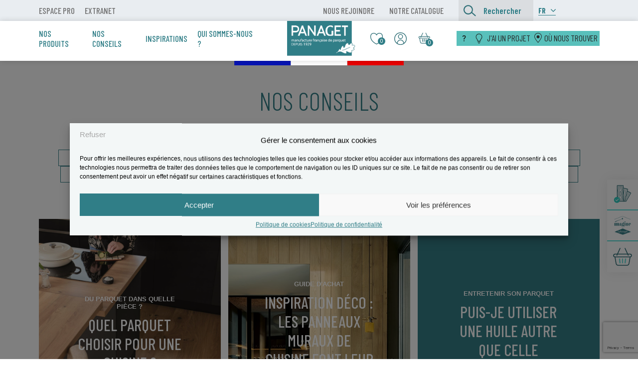

--- FILE ---
content_type: text/html; charset=UTF-8
request_url: https://panaget.com/nos-conseils/
body_size: 24430
content:
<!DOCTYPE html>
<html lang="fr-FR">

<head>
    <meta charset="UTF-8">
    <!-- <meta name="viewport" content="width=device-width, initial-scale=1"> -->
    <!-- <meta name="viewport" content="height=device-height, 
                      width=device-width, initial-scale=1.0, 
                      minimum-scale=1.0, maximum-scale=1.0, 
                      user-scalable=no, target-densitydpi=device-dpi"> -->
    <meta name="viewport" content="width=device-width, initial-scale=1.0, viewport-fit=cover">

    <link rel="profile" href="https://gmpg.org/xfn/11">
    

    <link rel="canonical" href="https://panaget.com/nos-conseils/" />
    <title>Conseils pour choisir son parquet : couleur, pose, entretien</title><link rel="preload" data-rocket-preload as="image" href="https://panaget.com/content/uploads/2024/01/Fond-Conseil.jpg" fetchpriority="high">
    <!-- FAVICON -->



    <link rel="apple-touch-icon" sizes="180x180" href="https://panaget.com/content/themes/16theme/img/favicon//apple-touch-icon.png">
    <link rel="icon" type="image/png" sizes="32x32" href="https://panaget.com/content/themes/16theme/img/favicon/favicon-32x32.png">
    <link rel="icon" type="image/png" sizes="16x16" href="https://panaget.com/content/themes/16theme/img/favicon/favicon-16x16.png">
    <link rel="manifest" href="https://panaget.com/content/themes/16theme/img/favicon/site.webmanifest">
    <link rel="mask-icon" href="https://panaget.com/content/themes/16theme/img/favicon/safari-pinned-tab.svg" color="#307e87">
    <meta name="msapplication-TileColor" content="#307e87">
    <meta name="theme-color" content="#ffffff">




    <!-- /FAVICON -->

        <!-- Google SEO -->
    <!-- Schema.org for Google -->


    <!-- Google Tag Manager -->

    <script>
        (function(w, d, s, l, i) {
            w[l] = w[l] || [];
            w[l].push({
                'gtm.start':

                    new Date().getTime(),
                event: 'gtm.js'
            });
            var f = d.getElementsByTagName(s)[0],

                j = d.createElement(s),
                dl = l != 'dataLayer' ? '&l=' + l : '';
            j.async = true;
            j.src =

                'https://www.googletagmanager.com/gtm.js?id=' + i + dl;
            f.parentNode.insertBefore(j, f);

        })(window, document, 'script', 'dataLayer', 'GTM-NG6ZTJX5');
    </script>



    <!-- End Google Tag Manager -->

    <script type="text/javascript">/* wpack.io publicPath */window.__wpackIoseizeThemedist='https://panaget.com/content/themes/16theme/dist/';</script><meta name='robots' content='index, follow, max-image-preview:large, max-snippet:-1, max-video-preview:-1' />
	<style>img:is([sizes="auto" i], [sizes^="auto," i]) { contain-intrinsic-size: 3000px 1500px }</style>
	<link rel="alternate" href="https://panaget.com/nos-conseils/" hreflang="fr" />
<link rel="alternate" href="https://panaget.com/en/nos-conseils/" hreflang="en" />
<link rel="alternate" href="https://panaget.com/de/nos-conseils/" hreflang="de" />

	<!-- This site is optimized with the Yoast SEO plugin v26.6 - https://yoast.com/wordpress/plugins/seo/ -->
	<meta name="description" content="Vous cherchez des conseils pour le choix, la pose ou l&#039;entretien de votre parquet ? Découvrez tous nos conseils sur le blog du premier fabricant français de parquet." />
	<link rel="canonical" href="https://panaget.com/nos-conseils/" />
	<link rel="next" href="https://panaget.com/nos-conseils/page/2/" />
	<meta property="og:locale" content="fr_FR" />
	<meta property="og:locale:alternate" content="en_GB" />
	<meta property="og:locale:alternate" content="de_DE" />
	<meta property="og:type" content="website" />
	<meta property="og:title" content="Conseils pour choisir son parquet : couleur, pose, entretien" />
	<meta property="og:description" content="Vous cherchez des conseils pour le choix, la pose ou l&#039;entretien de votre parquet ? Découvrez tous nos conseils sur le blog du premier fabricant français de parquet." />
	<meta property="og:url" content="https://panaget.com/nos-conseils/" />
	<meta property="og:site_name" content="Fabricant français de parquets en bois design – Panaget" />
	<meta name="twitter:card" content="summary_large_image" />
	<script type="application/ld+json" class="yoast-schema-graph">{"@context":"https://schema.org","@graph":[{"@type":"CollectionPage","@id":"https://panaget.com/nos-conseils/","url":"https://panaget.com/nos-conseils/","name":"Conseils pour choisir son parquet : couleur, pose, entretien","isPartOf":{"@id":"https://panaget.com/#website"},"primaryImageOfPage":{"@id":"https://panaget.com/nos-conseils/#primaryimage"},"image":{"@id":"https://panaget.com/nos-conseils/#primaryimage"},"thumbnailUrl":"https://panaget.com/content/uploads/2025/03/Chene_Zenitude_Topaze_Diva-184-2.1-scaled.jpg","description":"Vous cherchez des conseils pour le choix, la pose ou l'entretien de votre parquet ? Découvrez tous nos conseils sur le blog du premier fabricant français de parquet.","breadcrumb":{"@id":"https://panaget.com/nos-conseils/#breadcrumb"},"inLanguage":"fr-FR"},{"@type":"ImageObject","inLanguage":"fr-FR","@id":"https://panaget.com/nos-conseils/#primaryimage","url":"https://panaget.com/content/uploads/2025/03/Chene_Zenitude_Topaze_Diva-184-2.1-scaled.jpg","contentUrl":"https://panaget.com/content/uploads/2025/03/Chene_Zenitude_Topaze_Diva-184-2.1-scaled.jpg","width":1708,"height":2560,"caption":"Parquet en chêne de France, marque Panaget. Posé en cuisine. Référence Zenitude Topaze, Diva 184"},{"@type":"BreadcrumbList","@id":"https://panaget.com/nos-conseils/#breadcrumb","itemListElement":[{"@type":"ListItem","position":1,"name":"Accueil","item":"https://panaget.com/"},{"@type":"ListItem","position":2,"name":"Conseils"}]},{"@type":"WebSite","@id":"https://panaget.com/#website","url":"https://panaget.com/","name":"Fabricant français de parquets en bois design – Panaget","description":"Fabricant de parquets massifs huilés ou bruts. Informations sur les produits et présentation des étapes de fabrication. Plusieurs sites de production en France.","publisher":{"@id":"https://panaget.com/#organization"},"potentialAction":[{"@type":"SearchAction","target":{"@type":"EntryPoint","urlTemplate":"https://panaget.com/?s={search_term_string}"},"query-input":{"@type":"PropertyValueSpecification","valueRequired":true,"valueName":"search_term_string"}}],"inLanguage":"fr-FR"},{"@type":"Organization","@id":"https://panaget.com/#organization","name":"Fabricant français de parquets en bois design – Panaget","url":"https://panaget.com/","logo":{"@type":"ImageObject","inLanguage":"fr-FR","@id":"https://panaget.com/#/schema/logo/image/","url":"https://panaget.com/content/uploads/2023/09/logo.webp","contentUrl":"https://panaget.com/content/uploads/2023/09/logo.webp","width":160,"height":81,"caption":"Fabricant français de parquets en bois design – Panaget"},"image":{"@id":"https://panaget.com/#/schema/logo/image/"},"sameAs":["https://www.facebook.com/ParquetsPanaget/?locale=fr_FR","https://www.instagram.com/parquets.panaget/"]}]}</script>
	<!-- / Yoast SEO plugin. -->


<link rel='dns-prefetch' href='//ajax.googleapis.com' />
<link rel='dns-prefetch' href='//cdn.jsdelivr.net' />
<link rel='dns-prefetch' href='//cdnjs.cloudflare.com' />

<link rel="alternate" type="application/rss+xml" title="Fabricant français de parquets en bois design – Panaget &raquo; Flux pour Conseils" href="https://panaget.com/nos-conseils/feed/" />
<style id='wp-emoji-styles-inline-css' type='text/css'>

	img.wp-smiley, img.emoji {
		display: inline !important;
		border: none !important;
		box-shadow: none !important;
		height: 1em !important;
		width: 1em !important;
		margin: 0 0.07em !important;
		vertical-align: -0.1em !important;
		background: none !important;
		padding: 0 !important;
	}
</style>
<link rel='stylesheet' id='wp-block-library-css' href='https://panaget.com/wpress/wp-includes/css/dist/block-library/style.min.css?ver=6.8.3' type='text/css' media='all' />
<style id='classic-theme-styles-inline-css' type='text/css'>
/*! This file is auto-generated */
.wp-block-button__link{color:#fff;background-color:#32373c;border-radius:9999px;box-shadow:none;text-decoration:none;padding:calc(.667em + 2px) calc(1.333em + 2px);font-size:1.125em}.wp-block-file__button{background:#32373c;color:#fff;text-decoration:none}
</style>
<style id='global-styles-inline-css' type='text/css'>
:root{--wp--preset--aspect-ratio--square: 1;--wp--preset--aspect-ratio--4-3: 4/3;--wp--preset--aspect-ratio--3-4: 3/4;--wp--preset--aspect-ratio--3-2: 3/2;--wp--preset--aspect-ratio--2-3: 2/3;--wp--preset--aspect-ratio--16-9: 16/9;--wp--preset--aspect-ratio--9-16: 9/16;--wp--preset--color--black: #000000;--wp--preset--color--cyan-bluish-gray: #abb8c3;--wp--preset--color--white: #ffffff;--wp--preset--color--pale-pink: #f78da7;--wp--preset--color--vivid-red: #cf2e2e;--wp--preset--color--luminous-vivid-orange: #ff6900;--wp--preset--color--luminous-vivid-amber: #fcb900;--wp--preset--color--light-green-cyan: #7bdcb5;--wp--preset--color--vivid-green-cyan: #00d084;--wp--preset--color--pale-cyan-blue: #8ed1fc;--wp--preset--color--vivid-cyan-blue: #0693e3;--wp--preset--color--vivid-purple: #9b51e0;--wp--preset--gradient--vivid-cyan-blue-to-vivid-purple: linear-gradient(135deg,rgba(6,147,227,1) 0%,rgb(155,81,224) 100%);--wp--preset--gradient--light-green-cyan-to-vivid-green-cyan: linear-gradient(135deg,rgb(122,220,180) 0%,rgb(0,208,130) 100%);--wp--preset--gradient--luminous-vivid-amber-to-luminous-vivid-orange: linear-gradient(135deg,rgba(252,185,0,1) 0%,rgba(255,105,0,1) 100%);--wp--preset--gradient--luminous-vivid-orange-to-vivid-red: linear-gradient(135deg,rgba(255,105,0,1) 0%,rgb(207,46,46) 100%);--wp--preset--gradient--very-light-gray-to-cyan-bluish-gray: linear-gradient(135deg,rgb(238,238,238) 0%,rgb(169,184,195) 100%);--wp--preset--gradient--cool-to-warm-spectrum: linear-gradient(135deg,rgb(74,234,220) 0%,rgb(151,120,209) 20%,rgb(207,42,186) 40%,rgb(238,44,130) 60%,rgb(251,105,98) 80%,rgb(254,248,76) 100%);--wp--preset--gradient--blush-light-purple: linear-gradient(135deg,rgb(255,206,236) 0%,rgb(152,150,240) 100%);--wp--preset--gradient--blush-bordeaux: linear-gradient(135deg,rgb(254,205,165) 0%,rgb(254,45,45) 50%,rgb(107,0,62) 100%);--wp--preset--gradient--luminous-dusk: linear-gradient(135deg,rgb(255,203,112) 0%,rgb(199,81,192) 50%,rgb(65,88,208) 100%);--wp--preset--gradient--pale-ocean: linear-gradient(135deg,rgb(255,245,203) 0%,rgb(182,227,212) 50%,rgb(51,167,181) 100%);--wp--preset--gradient--electric-grass: linear-gradient(135deg,rgb(202,248,128) 0%,rgb(113,206,126) 100%);--wp--preset--gradient--midnight: linear-gradient(135deg,rgb(2,3,129) 0%,rgb(40,116,252) 100%);--wp--preset--font-size--small: 13px;--wp--preset--font-size--medium: 20px;--wp--preset--font-size--large: 36px;--wp--preset--font-size--x-large: 42px;--wp--preset--spacing--20: 0.44rem;--wp--preset--spacing--30: 0.67rem;--wp--preset--spacing--40: 1rem;--wp--preset--spacing--50: 1.5rem;--wp--preset--spacing--60: 2.25rem;--wp--preset--spacing--70: 3.38rem;--wp--preset--spacing--80: 5.06rem;--wp--preset--shadow--natural: 6px 6px 9px rgba(0, 0, 0, 0.2);--wp--preset--shadow--deep: 12px 12px 50px rgba(0, 0, 0, 0.4);--wp--preset--shadow--sharp: 6px 6px 0px rgba(0, 0, 0, 0.2);--wp--preset--shadow--outlined: 6px 6px 0px -3px rgba(255, 255, 255, 1), 6px 6px rgba(0, 0, 0, 1);--wp--preset--shadow--crisp: 6px 6px 0px rgba(0, 0, 0, 1);}:where(.is-layout-flex){gap: 0.5em;}:where(.is-layout-grid){gap: 0.5em;}body .is-layout-flex{display: flex;}.is-layout-flex{flex-wrap: wrap;align-items: center;}.is-layout-flex > :is(*, div){margin: 0;}body .is-layout-grid{display: grid;}.is-layout-grid > :is(*, div){margin: 0;}:where(.wp-block-columns.is-layout-flex){gap: 2em;}:where(.wp-block-columns.is-layout-grid){gap: 2em;}:where(.wp-block-post-template.is-layout-flex){gap: 1.25em;}:where(.wp-block-post-template.is-layout-grid){gap: 1.25em;}.has-black-color{color: var(--wp--preset--color--black) !important;}.has-cyan-bluish-gray-color{color: var(--wp--preset--color--cyan-bluish-gray) !important;}.has-white-color{color: var(--wp--preset--color--white) !important;}.has-pale-pink-color{color: var(--wp--preset--color--pale-pink) !important;}.has-vivid-red-color{color: var(--wp--preset--color--vivid-red) !important;}.has-luminous-vivid-orange-color{color: var(--wp--preset--color--luminous-vivid-orange) !important;}.has-luminous-vivid-amber-color{color: var(--wp--preset--color--luminous-vivid-amber) !important;}.has-light-green-cyan-color{color: var(--wp--preset--color--light-green-cyan) !important;}.has-vivid-green-cyan-color{color: var(--wp--preset--color--vivid-green-cyan) !important;}.has-pale-cyan-blue-color{color: var(--wp--preset--color--pale-cyan-blue) !important;}.has-vivid-cyan-blue-color{color: var(--wp--preset--color--vivid-cyan-blue) !important;}.has-vivid-purple-color{color: var(--wp--preset--color--vivid-purple) !important;}.has-black-background-color{background-color: var(--wp--preset--color--black) !important;}.has-cyan-bluish-gray-background-color{background-color: var(--wp--preset--color--cyan-bluish-gray) !important;}.has-white-background-color{background-color: var(--wp--preset--color--white) !important;}.has-pale-pink-background-color{background-color: var(--wp--preset--color--pale-pink) !important;}.has-vivid-red-background-color{background-color: var(--wp--preset--color--vivid-red) !important;}.has-luminous-vivid-orange-background-color{background-color: var(--wp--preset--color--luminous-vivid-orange) !important;}.has-luminous-vivid-amber-background-color{background-color: var(--wp--preset--color--luminous-vivid-amber) !important;}.has-light-green-cyan-background-color{background-color: var(--wp--preset--color--light-green-cyan) !important;}.has-vivid-green-cyan-background-color{background-color: var(--wp--preset--color--vivid-green-cyan) !important;}.has-pale-cyan-blue-background-color{background-color: var(--wp--preset--color--pale-cyan-blue) !important;}.has-vivid-cyan-blue-background-color{background-color: var(--wp--preset--color--vivid-cyan-blue) !important;}.has-vivid-purple-background-color{background-color: var(--wp--preset--color--vivid-purple) !important;}.has-black-border-color{border-color: var(--wp--preset--color--black) !important;}.has-cyan-bluish-gray-border-color{border-color: var(--wp--preset--color--cyan-bluish-gray) !important;}.has-white-border-color{border-color: var(--wp--preset--color--white) !important;}.has-pale-pink-border-color{border-color: var(--wp--preset--color--pale-pink) !important;}.has-vivid-red-border-color{border-color: var(--wp--preset--color--vivid-red) !important;}.has-luminous-vivid-orange-border-color{border-color: var(--wp--preset--color--luminous-vivid-orange) !important;}.has-luminous-vivid-amber-border-color{border-color: var(--wp--preset--color--luminous-vivid-amber) !important;}.has-light-green-cyan-border-color{border-color: var(--wp--preset--color--light-green-cyan) !important;}.has-vivid-green-cyan-border-color{border-color: var(--wp--preset--color--vivid-green-cyan) !important;}.has-pale-cyan-blue-border-color{border-color: var(--wp--preset--color--pale-cyan-blue) !important;}.has-vivid-cyan-blue-border-color{border-color: var(--wp--preset--color--vivid-cyan-blue) !important;}.has-vivid-purple-border-color{border-color: var(--wp--preset--color--vivid-purple) !important;}.has-vivid-cyan-blue-to-vivid-purple-gradient-background{background: var(--wp--preset--gradient--vivid-cyan-blue-to-vivid-purple) !important;}.has-light-green-cyan-to-vivid-green-cyan-gradient-background{background: var(--wp--preset--gradient--light-green-cyan-to-vivid-green-cyan) !important;}.has-luminous-vivid-amber-to-luminous-vivid-orange-gradient-background{background: var(--wp--preset--gradient--luminous-vivid-amber-to-luminous-vivid-orange) !important;}.has-luminous-vivid-orange-to-vivid-red-gradient-background{background: var(--wp--preset--gradient--luminous-vivid-orange-to-vivid-red) !important;}.has-very-light-gray-to-cyan-bluish-gray-gradient-background{background: var(--wp--preset--gradient--very-light-gray-to-cyan-bluish-gray) !important;}.has-cool-to-warm-spectrum-gradient-background{background: var(--wp--preset--gradient--cool-to-warm-spectrum) !important;}.has-blush-light-purple-gradient-background{background: var(--wp--preset--gradient--blush-light-purple) !important;}.has-blush-bordeaux-gradient-background{background: var(--wp--preset--gradient--blush-bordeaux) !important;}.has-luminous-dusk-gradient-background{background: var(--wp--preset--gradient--luminous-dusk) !important;}.has-pale-ocean-gradient-background{background: var(--wp--preset--gradient--pale-ocean) !important;}.has-electric-grass-gradient-background{background: var(--wp--preset--gradient--electric-grass) !important;}.has-midnight-gradient-background{background: var(--wp--preset--gradient--midnight) !important;}.has-small-font-size{font-size: var(--wp--preset--font-size--small) !important;}.has-medium-font-size{font-size: var(--wp--preset--font-size--medium) !important;}.has-large-font-size{font-size: var(--wp--preset--font-size--large) !important;}.has-x-large-font-size{font-size: var(--wp--preset--font-size--x-large) !important;}
:where(.wp-block-post-template.is-layout-flex){gap: 1.25em;}:where(.wp-block-post-template.is-layout-grid){gap: 1.25em;}
:where(.wp-block-columns.is-layout-flex){gap: 2em;}:where(.wp-block-columns.is-layout-grid){gap: 2em;}
:root :where(.wp-block-pullquote){font-size: 1.5em;line-height: 1.6;}
</style>
<link data-minify="1" rel='stylesheet' id='woocommerce-layout-css' href='https://panaget.com/content/cache/min/1/content/plugins/woocommerce/assets/css/woocommerce-layout.css?ver=1752223615' type='text/css' media='all' />
<link data-minify="1" rel='stylesheet' id='woocommerce-smallscreen-css' href='https://panaget.com/content/cache/min/1/content/plugins/woocommerce/assets/css/woocommerce-smallscreen.css?ver=1752223615' type='text/css' media='only screen and (max-width: 768px)' />
<link data-minify="1" rel='stylesheet' id='woocommerce-general-css' href='https://panaget.com/content/cache/min/1/content/plugins/woocommerce/assets/css/woocommerce.css?ver=1752223615' type='text/css' media='all' />
<style id='woocommerce-inline-inline-css' type='text/css'>
.woocommerce form .form-row .required { visibility: visible; }
</style>
<link rel='stylesheet' id='cmplz-general-css' href='https://panaget.com/content/plugins/complianz-gdpr/assets/css/cookieblocker.min.css?ver=1767775549' type='text/css' media='all' />
<link data-minify="1" rel='stylesheet' id='dashicons-css' href='https://panaget.com/content/cache/min/1/wpress/wp-includes/css/dashicons.min.css?ver=1752223615' type='text/css' media='all' />
<link data-minify="1" rel='stylesheet' id='slickcss-css' href='https://panaget.com/content/cache/min/1/npm/slick-carousel@1.8.1/slick/slick.css?ver=1752223615' type='text/css' media='all' />
<link data-minify="1" rel='stylesheet' id='bootstrapgrid-css' href='https://panaget.com/content/cache/min/1/ajax/libs/bootstrap/5.0.1/css/bootstrap-grid.min.css?ver=1752223615' type='text/css' media='all' />
<link data-minify="1" rel='stylesheet' id='imgPreviewCSS-css' href='https://panaget.com/content/cache/min/1/npm/img-previewer@2.1.7/dist/index.css?ver=1752223615' type='text/css' media='all' />
<link data-minify="1" rel='stylesheet' id='wpackio_seizeThemestyles_styles_main_ef4c4086_css_style-css' href='https://panaget.com/content/cache/min/1/content/themes/16theme/dist/styles/main-ef4c4086.css?ver=1755851621' type='text/css' media='all' />
<link data-minify="1" rel='stylesheet' id='wpackio_seizeThemestyles_styles_libs_3ba37d71_css_style-css' href='https://panaget.com/content/cache/min/1/content/themes/16theme/dist/styles/libs-3ba37d71.css?ver=1752223616' type='text/css' media='all' />
<link data-minify="1" rel='stylesheet' id='wpackio_seizeThemestyles_styles_modules_3ba37d71_css_style-css' href='https://panaget.com/content/cache/min/1/content/themes/16theme/dist/styles/modules-3ba37d71.css?ver=1752223616' type='text/css' media='all' />
<link data-minify="1" rel='stylesheet' id='cf7cf-style-css' href='https://panaget.com/content/cache/min/1/content/plugins/cf7-conditional-fields/style.css?ver=1752223616' type='text/css' media='all' />
<link data-minify="1" rel='stylesheet' id='sib-front-css-css' href='https://panaget.com/content/cache/min/1/content/plugins/mailin/css/mailin-front.css?ver=1752223616' type='text/css' media='all' />
<script type="text/javascript" src="https://ajax.googleapis.com/ajax/libs/jquery/3.2.1/jquery.min.js?ver=3.2.1" id="jquery-js" data-rocket-defer defer></script>
<script type="text/javascript" src="https://panaget.com/content/plugins/woocommerce/assets/js/jquery-blockui/jquery.blockUI.min.js?ver=2.7.0-wc.10.4.3" id="wc-jquery-blockui-js" defer="defer" data-wp-strategy="defer"></script>
<script type="text/javascript" id="wc-add-to-cart-js-extra">
/* <![CDATA[ */
var wc_add_to_cart_params = {"ajax_url":"\/wpress\/wp-admin\/admin-ajax.php","wc_ajax_url":"\/?wc-ajax=%%endpoint%%","i18n_view_cart":"Voir le panier","cart_url":"https:\/\/panaget.com\/panier\/","is_cart":"","cart_redirect_after_add":"no"};
/* ]]> */
</script>
<script type="text/javascript" src="https://panaget.com/content/plugins/woocommerce/assets/js/frontend/add-to-cart.min.js?ver=10.4.3" id="wc-add-to-cart-js" defer="defer" data-wp-strategy="defer"></script>
<script type="text/javascript" src="https://panaget.com/content/plugins/woocommerce/assets/js/js-cookie/js.cookie.min.js?ver=2.1.4-wc.10.4.3" id="wc-js-cookie-js" defer="defer" data-wp-strategy="defer"></script>
<script type="text/javascript" id="woocommerce-js-extra">
/* <![CDATA[ */
var woocommerce_params = {"ajax_url":"\/wpress\/wp-admin\/admin-ajax.php","wc_ajax_url":"\/?wc-ajax=%%endpoint%%","i18n_password_show":"Afficher le mot de passe","i18n_password_hide":"Masquer le mot de passe"};
/* ]]> */
</script>
<script type="text/javascript" src="https://panaget.com/content/plugins/woocommerce/assets/js/frontend/woocommerce.min.js?ver=10.4.3" id="woocommerce-js" defer="defer" data-wp-strategy="defer"></script>
<script type="text/javascript" id="WCPAY_ASSETS-js-extra">
/* <![CDATA[ */
var wcpayAssets = {"url":"https:\/\/panaget.com\/content\/plugins\/woocommerce-payments\/dist\/"};
/* ]]> */
</script>
<script type="text/javascript" id="sib-front-js-js-extra">
/* <![CDATA[ */
var sibErrMsg = {"invalidMail":"Please fill out valid email address","requiredField":"Please fill out required fields","invalidDateFormat":"Please fill out valid date format","invalidSMSFormat":"Please fill out valid phone number"};
var ajax_sib_front_object = {"ajax_url":"https:\/\/panaget.com\/wpress\/wp-admin\/admin-ajax.php","ajax_nonce":"f362377d39","flag_url":"https:\/\/panaget.com\/content\/plugins\/mailin\/img\/flags\/"};
/* ]]> */
</script>
<script type="text/javascript" src="https://panaget.com/content/plugins/mailin/js/mailin-front.js?ver=1762165824" id="sib-front-js-js" data-rocket-defer defer></script>
<link rel="https://api.w.org/" href="https://panaget.com/wp-json/" /><link rel="EditURI" type="application/rsd+xml" title="RSD" href="https://panaget.com/wpress/xmlrpc.php?rsd" />
<meta name="generator" content="WordPress 6.8.3" />
<meta name="generator" content="WooCommerce 10.4.3" />
			<style>.cmplz-hidden {
					display: none !important;
				}</style>	<noscript><style>.woocommerce-product-gallery{ opacity: 1 !important; }</style></noscript>
	    <script async type="text/javascript" id="roomvo-js" src="https://www.roomvo.com/static/scripts/b2b/panaget.js"></script>
<style id="rocket-lazyrender-inline-css">[data-wpr-lazyrender] {content-visibility: auto;}</style><meta name="generator" content="WP Rocket 3.20.3" data-wpr-features="wpr_defer_js wpr_automatic_lazy_rendering wpr_oci wpr_minify_css wpr_preload_links wpr_desktop" /></head>

<body data-cmplz=1 class="archive post-type-archive post-type-archive-conseils wp-theme-16theme theme-16theme woocommerce-no-js">
    <!-- Google Tag Manager (noscript) -->

    <noscript><iframe src="https://www.googletagmanager.com/ns.html?id=GTM-NG6ZTJX5" height="0" width="0" style="display:none;visibility:hidden"></iframe></noscript>


    <!-- End Google Tag Manager (noscript) -->
        <div  class="loader-estimate">
        <img src="https://panaget.com/content/themes/16theme/src/svg/oval.svg" alt="Chargement">
    </div>
    <header >
        <div  class="header-pre">
            <div  class="container">
                <div  class="row">
                    <div class="col-lg-6 col-12 header-pre__left">
                                                    <a class="header-pre__link" href="https://panaget.com/espace-professionnel/">Espace pro</a>
                                                                            <a class="header-pre__link" href="https://mypanaget.fr/">Extranet</a>
                                            </div>
                    <div class="col-lg-6 col-12 header-pre__right">
                                                    <a class="header-pre__link" target="_blank" href="https://careers.werecruit.io/fr/panaget">Nous rejoindre</a>

                                                                            <a class="header-pre__link" target="_blank" href="https://panaget.com/catalog/fr/index.html#page/1">Notre catalogue</a>
                        
                        <div class="header-pre__search">
                            <form role="search" method="get" id="searchform" class="searchform" action="https://panaget.com/" >
      <div id="searchsubmit" class="custom-form">
      <input type="text" placeholder="Rechercher" value="" name="s" id="s" />

      <button type="submit" id="searchsubmit"></button>
    </div>
    </form>                        </div>
                        <div class="header-pre__drop">
                            <div class="header-pre__drop-btn">fr</div>
                            <div class="header-pre__drop-content">
                                <div class="header-pre__drop-content-lang">
                                    <p>Pays</p>
                                    <ul>
                                        	<li class="lang-item lang-item-2 lang-item-fr current-lang lang-item-first"><a lang="fr-FR" hreflang="fr-FR" href="https://panaget.com/nos-conseils/" aria-current="true"><img src="[data-uri]" alt="Français" width="16" height="11" style="width: 16px; height: 11px;" /></a></li>
	<li class="lang-item lang-item-5 lang-item-en"><a lang="en-GB" hreflang="en-GB" href="https://panaget.com/en/nos-conseils/"><img src="/content/themes/16theme/polylang/en_GB.png" alt="English" /></a></li>
	<li class="lang-item lang-item-9 lang-item-de"><a lang="de-DE" hreflang="de-DE" href="https://panaget.com/de/nos-conseils/"><img src="[data-uri]" alt="Deutsch" width="16" height="11" style="width: 16px; height: 11px;" /></a></li>
                                    </ul>
                                </div>
                                                                <div class="header-pre__drop-content-devise">
                                    <p>Devise</p>

                                    <ul>
                                        <li class="devise-manage active" data-devise="euro">€</li>
                                        <li class="devise-manage " data-devise="livres">£</li>
                                        <li class="devise-manage " data-devise="dollars">$</li>
                                    </ul>
                                </div>
                                <div class="header-pre__drop-content-measure">
                                    <p>Unité de mesure</p>
                                    <ul>
                                        <li class="unity-manage active" data-unity="metre">m²</li>
                                        <li class="unity-manage " data-unity="square">Sq.ft</li>

                                    </ul>
                                </div>

                            </div>
                        </div>
                    </div>

                </div>
            </div>
        </div>
        <div  class="header-main">
            <div  class="container">
                <div  class="row">
                    <div class="col-lg-5 col-12">
                        <div class="header-main__menu">
                            <div class="menu-menu-principal-fr-container"><ul id="menu-menu-principal-fr" class="menu"><li id="menu-item-14231" class="menu-item menu-item-type-custom menu-item-object-custom menu-item-has-children menu-item-14231"><a href="#" itemprop="url">Nos produits</a>
<div class="sub-menu-wrapper"><ul class="sub-menu">
	<li id="menu-item-14234" class="menu-item menu-item-type-custom menu-item-object-custom menu-item-14234"><a href="https://panaget.com/liste-des-parquets/" itemprop="url">Parquets<img src="https://panaget.com/content/uploads/2024/01/chene_zenitude_noisette_diva184-2-e1704817829703.jpg" alt="" srcset=""></a></li>
	<li id="menu-item-14235" class="menu-item menu-item-type-custom menu-item-object-custom menu-item-14235"><a href="https://panaget.com/liste-des-bois-muraux/" itemprop="url">Bois mural<img src="https://panaget.com/content/uploads/2024/02/PANAGET_chene_brosse_brut_CBM_141-R.jpg" alt="Chêne Brossé brut, Bois Mural 141" srcset=""></a></li>
	<li id="menu-item-14236" class="menu-item menu-item-type-custom menu-item-object-custom menu-item-14236"><a href="https://panaget.com/nos-accessoires/" itemprop="url">Accessoires<img src="https://panaget.com/content/uploads/2024/01/chene_classic_topaze_point-de-hongire90_zoom-e1704904546436.jpg" alt="Seuil 3 en 1 - Teinte Topaze" srcset=""></a></li>
</ul></div>
</li>
<li id="menu-item-14232" class="menu-item menu-item-type-custom menu-item-object-custom current-menu-item menu-item-has-children menu-item-14232"><a href="https://panaget.com/nos-conseils/" aria-current="page" itemprop="url">Nos conseils</a>
<div class="sub-menu-wrapper"><ul class="sub-menu">
	<li id="menu-item-14237" class="menu-item menu-item-type-custom menu-item-object-custom menu-item-14237"><a href="https://panaget.com/type-conseils/guide-dachat/" itemprop="url">Guide d&rsquo;achat<img src="https://panaget.com/content/uploads/2023/11/menu-guide.png" alt="" srcset=""></a></li>
	<li id="menu-item-14238" class="menu-item menu-item-type-custom menu-item-object-custom menu-item-14238"><a href="https://panaget.com/type-conseils/la-pose-de-parquet/" itemprop="url">Conseils de pose<img src="https://panaget.com/content/uploads/2024/07/Menu_pose.png" alt="" srcset=""></a></li>
	<li id="menu-item-16085" class="menu-item menu-item-type-custom menu-item-object-custom menu-item-16085"><a href="https://panaget.com/type-conseils/entretenir-son-parquet/" itemprop="url">Conseils d&rsquo;entretien<img src="https://panaget.com/content/uploads/2024/07/Conseil_Entretien-scaled.jpg" alt="Conseil d'entretien d'un parquet" srcset=""></a></li>
</ul></div>
</li>
<li id="menu-item-16086" class="menu-item menu-item-type-custom menu-item-object-custom menu-item-16086"><a href="https://panaget.com/inspirations/" itemprop="url">Inspirations</a></li>
<li id="menu-item-18995" class="menu-item menu-item-type-post_type menu-item-object-page menu-item-has-children menu-item-18995"><a href="https://panaget.com/qui-sommes-nous/" itemprop="url">Qui sommes-nous ?</a>
<div class="sub-menu-wrapper"><ul class="sub-menu">
	<li id="menu-item-18994" class="menu-item menu-item-type-post_type menu-item-object-page menu-item-18994"><a href="https://panaget.com/qui-sommes-nous/notre-histoire/" itemprop="url">Notre Histoire<img src="https://panaget.com/content/uploads/2024/02/Design-sans-titre-min.png" alt="" srcset=""></a></li>
	<li id="menu-item-18993" class="menu-item menu-item-type-post_type menu-item-object-page menu-item-18993"><a href="https://panaget.com/qui-sommes-nous/notre-savoir-faire/" itemprop="url">Notre Savoir-Faire<img src="https://panaget.com/content/uploads/2024/02/Savoir-faire-e1706887508687.jpg" alt="Savoir-faire maîtrisé depuis 1929" srcset=""></a></li>
	<li id="menu-item-18992" class="menu-item menu-item-type-post_type menu-item-object-page menu-item-18992"><a href="https://panaget.com/qui-sommes-nous/nos-engagements/" itemprop="url">Nos Engagements<img src="https://panaget.com/content/uploads/2024/02/Feuile_sur_arbre.jpg" alt="" srcset=""></a></li>
	<li id="menu-item-22604" class="menu-item menu-item-type-custom menu-item-object-custom menu-item-22604"><a href="https://panaget.com/nos-articles/" itemprop="url">Nos actualités<img src="https://panaget.com/content/uploads/2024/01/RH-Panaget-Julien-Mota-16-e1704969447459.jpg" alt="" srcset=""></a></li>
</ul></div>
</li>
</ul></div>                        </div>
                    </div>
                    <div class="col-lg-2 col-12">
                        <div class="header-main__logo">
                                                            <a href="https://panaget.com">
                                    <img src="https://panaget.com/content/uploads/2023/12/Logo-panaget@2x@2x-1.png" alt="Logo principal Panaget">
                                </a>
                                                    </div>
                    </div>
                    <div class="col-lg-5 col-12">
                        <div class="header-main__right">
                            <ul class="header-main__right-icons">
                                <li class="header-main__right-icons-heart">
                                                                                                            <a href="https://panaget.com/page-des-favoris/">
                                        <img alt="Icone de favoris" src="https://panaget.com/content/themes/16theme/src/svg/heart-menu.svg">
                                        <span>
                                                                                            0
                                            
                                        </span>
                                    </a>
                                </li>
                                

                                    <li>
                                                                                <div class="user-profile">
                                            <a href="https://panaget.com/mon-compte/">
                                                <img src="https://panaget.com/content/themes/16theme/src/svg/profile.svg" alt="Icone de profil utilisateur">
                                            </a>
                                        </div>
                                    </li>
                                    <li>
                                        <div class="cart">
                                            <a href="https://panaget.com/panier/">
                                                <img src="https://panaget.com/content/themes/16theme/src/svg/shop.svg" alt="Icone de panier">
                                                <span class="custom-cart-count">
                                                    0                                                </span>
                                            </a>
                                        </div>
                                    </li>
                                
                            </ul>
                            <div class="header-main_right-btn">
                                
                                    <a class="btn-fill btn-interrogation" href="https://panaget.com/contact/">
                                        <span>

                                            <svg version="1.1" id="Calque_1" xmlns="http://www.w3.org/2000/svg" xmlns:xlink="http://www.w3.org/1999/xlink" x="0px" y="0px" viewBox="0 0 19.7 19.7" style="enable-background:new 0 0 19.7 19.7;" xml:space="preserve">
                                                <style type="text/css">
                                                    .st0 {
                                                        fill: #171714;
                                                    }
                                                </style>
                                                <g>
                                                    <path class="st0" d="M10.8,14.6c0,0.3-0.1,0.5-0.3,0.7c-0.2,0.2-0.4,0.3-0.7,0.3s-0.5-0.1-0.7-0.3c-0.2-0.2-0.3-0.4-0.3-0.7
		s0.1-0.5,0.3-0.7c0.2-0.2,0.4-0.3,0.7-0.3s0.5,0.1,0.7,0.3C10.7,14,10.8,14.3,10.8,14.6z" />
                                                    <g>
                                                        <path class="st0" d="M12.8,7.9c-0.2,0.4-0.6,0.8-1,1.2c-0.6,0.6-1,1-1.1,1.4c-0.1,0.3-0.2,0.7-0.2,1.2H9.1c0-0.7,0.1-1.2,0.2-1.5
			c0.1-0.2,0.4-0.6,1.3-1.4c0.3-0.3,0.6-0.6,0.8-0.9c0.2-0.3,0.4-0.7,0.4-1.1c0-0.4-0.2-0.8-0.5-1.2C11,5.4,10.5,5.2,9.9,5.2
			c-0.7,0-1.2,0.2-1.5,0.6C8.1,6.1,7.9,6.4,7.8,6.6L6.6,6.2c0.2-0.6,0.6-1,1.1-1.5C8.3,4.2,9,4,9.9,4s1.6,0.2,2.3,0.7
			c0.6,0.4,0.9,1.1,0.9,2C13.1,7.2,13,7.6,12.8,7.9z" />
                                                        <path class="st0" d="M13.1,6.7c0,0.5-0.1,0.9-0.3,1.3c-0.2,0.4-0.6,0.8-1,1.2c-0.6,0.6-1,1-1.1,1.4c-0.1,0.3-0.2,0.7-0.2,1.2H9.1
			c0-0.7,0.1-1.2,0.2-1.5c0.1-0.2,0.4-0.6,1.3-1.4c0.3-0.3,0.6-0.6,0.8-0.9c0.2-0.3,0.4-0.7,0.4-1.1c0-0.4-0.2-0.8-0.5-1.2
			C11,5.4,10.5,5.2,9.9,5.2c-0.7,0-1.2,0.2-1.5,0.6C8.1,6.1,7.9,6.4,7.8,6.6L6.6,6.2c0.2-0.6,0.6-1,1.1-1.5C8.3,4.2,9,4,9.9,4
			s1.6,0.2,2.3,0.7C12.8,5.2,13.1,5.8,13.1,6.7z" />
                                                    </g>
                                                </g>
                                            </svg>


                                        </span>
                                    </a>
                                
                                
                                    <a href="https://panaget.com/jai-un-projet/" class="btn-fill">
                                        <span>
                                            <svg xmlns="http://www.w3.org/2000/svg" xmlns:xlink="http://www.w3.org/1999/xlink" width="21.756" height="20.614" viewBox="0 0 21.756 20.614">
                                                <defs>
                                                    <clipPath id="clip-path">
                                                        <rect id="Rectangle_2261" data-name="Rectangle 2261" width="21.756" height="20.614" transform="translate(0 3)" fill="none" />
                                                    </clipPath>
                                                </defs>
                                                <g id="Groupe_334" data-name="Groupe 334" transform="translate(0 -3)">
                                                    <g id="Groupe_334-2" data-name="Groupe 334" clip-path="url(#clip-path)">
                                                        <path id="Tracé_1340" data-name="Tracé 1340" d="M270.156,671.091h-4.572a.469.469,0,0,1,0-.939h4.572a.469.469,0,0,1,0,.939" transform="translate(-256.992 -649.619)" fill="#171714" />
                                                        <path id="Tracé_1341" data-name="Tracé 1341" d="M307.357,741.032h-2.143a.469.469,0,1,1,0-.939h2.143a.469.469,0,1,1,0,.939" transform="translate(-295.408 -717.418)" fill="#171714" />
                                                        <path id="Tracé_1342" data-name="Tracé 1342" d="M150.559,159.658h4.675c.106-1.14.562-2.933,1.364-3.627a5.27,5.27,0,0,0,1.815-3.821,5.448,5.448,0,1,0-10.892-.231,5.732,5.732,0,0,0,1.872,4.069c.711.678,1.074,2.552,1.166,3.61m5.12.939h-5.566a.469.469,0,0,1-.469-.469,6.907,6.907,0,0,0-.9-3.4,6.673,6.673,0,0,1-2.163-4.749,6.387,6.387,0,1,1,12.768.269,6.2,6.2,0,0,1-2.139,4.493,6.119,6.119,0,0,0-1.064,3.387.469.469,0,0,1-.469.469" transform="translate(-142.092 -141.136)" fill="#171714" />
                                                    </g>
                                                </g>
                                            </svg>
                                            J'ai un projet                                        </span>
                                    </a>
                                                                                                    <a href="https://panaget.com/panaget-pres-de-chez-vous/" class="btn-fill">
                                        <span>

                                            <svg xmlns="http://www.w3.org/2000/svg" width="14.744" height="19.774" viewBox="0 0 14.744 19.774">
                                                <g id="Groupe_331" data-name="Groupe 331" transform="translate(0 -0.226)">
                                                    <g id="Groupe_332" data-name="Groupe 332" transform="translate(-1270.024 -38.781)">
                                                        <g id="Tracé_1244" data-name="Tracé 1244" transform="translate(1270.024 39.007)" fill="none">
                                                            <path d="M7.372,0a7.372,7.372,0,0,1,7.372,7.372c0,4.072-7.372,12.4-7.372,12.4S0,11.444,0,7.372A7.372,7.372,0,0,1,7.372,0Z" stroke="none" />
                                                            <path d="M 7.372156143188477 0.9999961853027344 C 3.858535766601562 0.9999961853027344 0.9999961853027344 3.858536720275879 0.9999961853027344 7.372157096862793 C 0.9999961853027344 8.201947212219238 1.453546524047852 10.23223686218262 4.491116523742676 14.50663757324219 C 5.576663970947266 16.03420066833496 6.67281436920166 17.39387321472168 7.372155666351318 18.23278617858887 C 8.071512222290039 17.39385604858398 9.167648315429688 16.03420066833496 10.25319671630859 14.50663757324219 C 13.2907657623291 10.23223686218262 13.74431610107422 8.201947212219238 13.74431610107422 7.372157096862793 C 13.74431610107422 3.858536720275879 10.88577651977539 0.9999961853027344 7.372156143188477 0.9999961853027344 M 7.372156143188477 -3.814697265625e-06 C 11.44368648529053 -3.814697265625e-06 14.74431610107422 3.300626754760742 14.74431610107422 7.372157096862793 C 14.74431610107422 11.44368743896484 7.372156143188477 19.77441787719727 7.372156143188477 19.77441787719727 C 7.372156143188477 19.77441787719727 -3.814697265625e-06 11.44368743896484 -3.814697265625e-06 7.372157096862793 C -3.814697265625e-06 3.300626754760742 3.300625801086426 -3.814697265625e-06 7.372156143188477 -3.814697265625e-06 Z" stroke="none" fill="#272727" />
                                                        </g>
                                                        <circle id="Ellipse_22" data-name="Ellipse 22" cx="2.935" cy="2.935" r="2.935" transform="translate(1274.462 43.781)" fill="#272727" />
                                                    </g>
                                                </g>
                                            </svg>
                                            Où nous trouver                                        </span>
                                    </a>
                                                            </div>
                        </div>
                    </div>
                </div>
            </div>
        </div>

        <div  class="header-mobile">
            <div  class="container-fluid">
                <div class="row header-mobile__row">
                    <div class="col-6 header-mobile__col">
                                                    <a href="https://panaget.com">
                                <img class="header-mobile__logo" src="https://panaget.com/content/uploads/2023/12/Logo-panaget@2x@2x-1.png" alt="Logo Panaget">
                            </a>
                                                <div class="header-mobile__col-dropdown">
                            <div class="header-pre__drop-btn">fr</div>
                            <div class="header-pre__drop-content">
                                <div class="header-pre__drop-content-lang">
                                    <p>Pays</p>
                                    <ul>
                                        	<li class="lang-item lang-item-2 lang-item-fr current-lang lang-item-first"><a lang="fr-FR" hreflang="fr-FR" href="https://panaget.com/nos-conseils/" aria-current="true"><img src="[data-uri]" alt="Français" width="16" height="11" style="width: 16px; height: 11px;" /></a></li>
	<li class="lang-item lang-item-5 lang-item-en"><a lang="en-GB" hreflang="en-GB" href="https://panaget.com/en/nos-conseils/"><img src="/content/themes/16theme/polylang/en_GB.png" alt="English" /></a></li>
	<li class="lang-item lang-item-9 lang-item-de"><a lang="de-DE" hreflang="de-DE" href="https://panaget.com/de/nos-conseils/"><img src="[data-uri]" alt="Deutsch" width="16" height="11" style="width: 16px; height: 11px;" /></a></li>
                                    </ul>
                                </div>
                                                                <div class="header-pre__drop-content-devise">
                                    <p>Devise</p>
                                    <ul>
                                        <li class="devise-manage active" data-devise="euro">€</li>
                                        <li class="devise-manage " data-devise="livres">£</li>
                                        <li class="devise-manage " data-devise="dollars">$</li>
                                    </ul>
                                </div>
                                <div class="header-pre__drop-content-measure">
                                    <p>Unité de mesure</p>
                                    <ul>
                                        <li class="unity-manage active" data-unity="metre">m²</li>
                                        <li class="unity-manage " data-unity="square">Sq.ft</li>

                                    </ul>
                                </div>
                            </div>
                        </div>
                    </div>
                    <div class="col-6 header-mobile__hamburger">
                        <ul class="header-main__right-icons">
                            <li class="header-main__right-icons-heart">
                                                                                                <a href="https://panaget.com/page-des-favoris/">
                                    <img alt="Icone de favoris" src="https://panaget.com/content/themes/16theme/src/svg/heart-menu.svg">
                                    <span>
                                                                                    0
                                        
                                    </span>
                                </a>
                            </li>
                            <li>
                                                                <div class="user-profile">
                                    <a href="https://panaget.com/mon-compte/">
                                        <img src="https://panaget.com/content/themes/16theme/src/svg/profile.svg" alt="Icone de profil utilisateur">
                                    </a>
                                </div>
                            </li>
                            <li>
                                <div class="cart">
                                    <a href="https://panaget.com/panier/">
                                        <img src="https://panaget.com/content/themes/16theme/src/svg/shop.svg" alt="Icone de panier">
                                        <span class="custom-cart-count">
                                                                                            0                                                                                    </span>
                                    </a>
                                </div>
                            </li>

                        </ul>

                        <button class="hamburger">
                            <span class="hamburger-box">
                                <span class="hamburger-inner">
                                </span>
                            </span>
                        </button>
                    </div>
                </div>
            </div>
        </div>

        </div>
    </header>
    <div  class="container-fluid header-mobile__inner">
        <div  class="header-mobile__inner-menu">
                        <ul>
                                    <li class="header-mobile__inner-menu__child" data-menu="nos-produits" >
                        <a href="#">Nos produits</a>
                    </li>
                                    <li class="header-mobile__inner-menu__child" data-menu="nos-conseils" >
                        <a href="#">Nos conseils</a>
                    </li>
                                    <li >
                        <a href="https://panaget.com/inspirations/">Inspirations</a>
                    </li>
                                    <li class="header-mobile__inner-menu__child" data-menu="qui-sommes-nous" >
                        <a href="">Qui sommes-nous</a>
                    </li>
                                    <li >
                        <a href="https://panaget.com/espace-professionnel/">Espace professionnel</a>
                    </li>
                            </ul>
                                                <!-- Display child items -->
                    <div  class="mobile-child__menu" data-menu="nos-produits">
                        <button class="mobile-child__menu-back">Retour</button>
                        <p class="mobile-child__menu__title">Nos produits</p>
                        <ul>
                                                            <li>
                                    <a href="https://panaget.com/liste-des-parquets/">
                                        <span>
                                            Parquets                                        </span>

                                        
                                            <img src="https://panaget.com/content/uploads/2024/01/chene_zenitude_noisette_diva184-2-e1704817829703.jpg" alt="Image de sous menu principal">

                                                                            </a>
                                </li>
                                                            <li>
                                    <a href="https://panaget.com/liste-des-bois-muraux/">
                                        <span>
                                            Bois mural                                        </span>

                                        
                                            <img src="https://panaget.com/content/uploads/2024/02/PANAGET_chene_brosse_brut_CBM_141-R.jpg" alt="Image de sous menu principal">

                                                                            </a>
                                </li>
                                                            <li>
                                    <a href="https://panaget.com/nos-accessoires/">
                                        <span>
                                            Accessoires                                        </span>

                                        
                                            <img src="https://panaget.com/content/uploads/2024/01/chene_classic_topaze_point-de-hongire90_zoom-e1704904546436.jpg" alt="Image de sous menu principal">

                                                                            </a>
                                </li>
                                                    </ul>
                    </div>
                                                                <!-- Display child items -->
                    <div  class="mobile-child__menu" data-menu="nos-conseils">
                        <button class="mobile-child__menu-back">Retour</button>
                        <p class="mobile-child__menu__title">Nos conseils</p>
                        <ul>
                                                            <li>
                                    <a href="https://panaget.com/type-conseils/guide-dachat/">
                                        <span>
                                            Guide d&#039;achat                                        </span>

                                        
                                            <img src="https://panaget.com/content/uploads/2023/11/menu-guide.png" alt="Image de sous menu principal">

                                                                            </a>
                                </li>
                                                            <li>
                                    <a href="https://panaget.com/type-conseils/la-pose-de-parquet/">
                                        <span>
                                            Conseils pose                                        </span>

                                        
                                            <img src="https://panaget.com/content/uploads/2024/07/Menu_pose.png" alt="Image de sous menu principal">

                                                                            </a>
                                </li>
                                                            <li>
                                    <a href="https://panaget.com/type-conseils/entretenir-son-parquet/">
                                        <span>
                                            Conseils d&#039;entretien                                        </span>

                                        
                                            <img src="https://panaget.com/content/uploads/2024/07/Conseil_Entretien-scaled.jpg" alt="Image de sous menu principal">

                                                                            </a>
                                </li>
                                                    </ul>
                    </div>
                                                                                            <!-- Display child items -->
                    <div  class="mobile-child__menu" data-menu="qui-sommes-nous">
                        <button class="mobile-child__menu-back">Retour</button>
                        <p class="mobile-child__menu__title">Qui sommes-nous</p>
                        <ul>
                                                            <li>
                                    <a href="https://panaget.com/qui-sommes-nous/notre-histoire/">
                                        <span>
                                            Notre Histoire                                        </span>

                                        
                                            <img src="https://panaget.com/content/uploads/2024/02/Design-sans-titre-min.png" alt="Image de sous menu principal">

                                                                            </a>
                                </li>
                                                            <li>
                                    <a href="https://panaget.com/qui-sommes-nous/notre-savoir-faire/">
                                        <span>
                                            Notre Savoir-Faire                                        </span>

                                        
                                            <img src="https://panaget.com/content/uploads/2024/02/Savoir-faire-e1706887508687.jpg" alt="Image de sous menu principal">

                                                                            </a>
                                </li>
                                                            <li>
                                    <a href="https://panaget.com/qui-sommes-nous/nos-engagements/">
                                        <span>
                                            Nos Engagements                                        </span>

                                        
                                            <img src="https://panaget.com/content/uploads/2024/02/Feuile_sur_arbre.jpg" alt="Image de sous menu principal">

                                                                            </a>
                                </li>
                                                            <li>
                                    <a href="https://panaget.com/nos-articles/">
                                        <span>
                                            Nos actualités                                        </span>

                                        
                                            <img src="https://panaget.com/content/uploads/2024/01/RH-Panaget-Julien-Mota-16-e1704969447459.jpg" alt="Image de sous menu principal">

                                                                            </a>
                                </li>
                                                    </ul>
                    </div>
                                                        
                            <div  class="header-mobile-menu__right">
                                            <div  class="fixed-menu__right-inner">
                                                                                                                            <a href="https://panaget.com/tunnel-de-devis/" class="fixed-menu__right-inner__link testetst">
                                        <span>

                                            <img src="https://panaget.com/content/uploads/2023/11/Groupe-388.svg" alt="Icone Groupe 388">

                                                                                            <p>
                                                    Choisir<br />
mon parquet                                                </p>
                                                                                    </span>
                                    </a>
                                                                                    </div>
                                            <div  class="fixed-menu__right-inner">
                                                                                        <a href="javascript: roomvo.startStandaloneVisualizer()" class="roomvo-stimr fixed-menu__right-inner__link">
                                    <span>
                                        <img src="https://panaget.com/content/uploads/2024/02/logo-imagine.png" alt="Icone d'accès à Roomvo">
                                                                                                                            <p>
                                                Simuler<br />
mon projet                                            </p>
                                                                            </span>
                                </a>
                                                    </div>
                                            <div  class="fixed-menu__right-inner">
                                                                                                                            <a href="https://panaget.com/nos-accessoires?cat=soin-du-parquet" class="fixed-menu__right-inner__link testetst">
                                        <span>

                                            <img src="https://panaget.com/content/uploads/2023/11/Groupe-337.svg" alt="Icone Groupe 337">

                                                                                            <p>
                                                    Acheter<br />
mes produits<br />
d'entretien                                                </p>
                                                                                    </span>
                                    </a>
                                                                                    </div>
                    
                </div>
            
        </div>
        <div  class="header-mobile__search">
            <form role="search" method="get" id="searchform" class="searchform" action="https://panaget.com/" >
      <div id="searchsubmit" class="custom-form">
      <input type="text" placeholder="Rechercher" value="" name="s" id="s" />

      <button type="submit" id="searchsubmit"></button>
    </div>
    </form>        </div>


    </div>
            <div  class="fixed-menu__right">
                            <div class="fixed-menu__right-inner">
                                                                                            <a href="https://panaget.com/tunnel-de-devis/" class="fixed-menu__right-inner__link">
                                <img src="https://panaget.com/content/uploads/2023/11/Groupe-388.svg" alt="Icone pour renvoi de lien Groupe 388">
                                                                                                    <p>
                                        Choisir<br />
mon parquet                                    </p>
                                                            </a>
                                                            </div>
                            <div class="fixed-menu__right-inner">
                                                                <a href="javascript: roomvo.startStandaloneVisualizer()" class="roomvo-stimr fixed-menu__right-inner__link">
                            <img src="https://panaget.com/content/uploads/2024/02/logo-imagine.png" alt="Icone d'accès à Roomvo">
                                                                                        <p>
                                    Simuler<br />
mon projet                                </p>
                                                    </a>
                                    </div>
                            <div class="fixed-menu__right-inner">
                                                                                            <a href="https://panaget.com/nos-accessoires?cat=soin-du-parquet" class="fixed-menu__right-inner__link">
                                <img src="https://panaget.com/content/uploads/2023/11/Groupe-337.svg" alt="Icone pour renvoi de lien Groupe 337">
                                                                                                    <p>
                                        Acheter<br />
mes produits<br />
d'entretien                                    </p>
                                                            </a>
                                                            </div>
                    </div>
    
    <div  class="header-mobile__inner-btn__fixed">
        
            <a href="https://panaget.com/jai-un-projet/" class="btn-fill">
                <span>
                    <svg xmlns="http://www.w3.org/2000/svg" xmlns:xlink="http://www.w3.org/1999/xlink" width="21.756" height="20.614" viewBox="0 0 21.756 20.614">
                        <defs>
                            <clipPath id="clip-path">
                                <rect id="Rectangle_2261" data-name="Rectangle 2261" width="21.756" height="20.614" transform="translate(0 3)" fill="none" />
                            </clipPath>
                        </defs>
                        <g id="Groupe_334" data-name="Groupe 334" transform="translate(0 -3)">
                            <g id="Groupe_334-2" data-name="Groupe 334" clip-path="url(#clip-path)">
                                <path id="Tracé_1340" data-name="Tracé 1340" d="M270.156,671.091h-4.572a.469.469,0,0,1,0-.939h4.572a.469.469,0,0,1,0,.939" transform="translate(-256.992 -649.619)" fill="#171714" />
                                <path id="Tracé_1341" data-name="Tracé 1341" d="M307.357,741.032h-2.143a.469.469,0,1,1,0-.939h2.143a.469.469,0,1,1,0,.939" transform="translate(-295.408 -717.418)" fill="#171714" />
                                <path id="Tracé_1342" data-name="Tracé 1342" d="M150.559,159.658h4.675c.106-1.14.562-2.933,1.364-3.627a5.27,5.27,0,0,0,1.815-3.821,5.448,5.448,0,1,0-10.892-.231,5.732,5.732,0,0,0,1.872,4.069c.711.678,1.074,2.552,1.166,3.61m5.12.939h-5.566a.469.469,0,0,1-.469-.469,6.907,6.907,0,0,0-.9-3.4,6.673,6.673,0,0,1-2.163-4.749,6.387,6.387,0,1,1,12.768.269,6.2,6.2,0,0,1-2.139,4.493,6.119,6.119,0,0,0-1.064,3.387.469.469,0,0,1-.469.469" transform="translate(-142.092 -141.136)" fill="#171714" />
                            </g>
                        </g>
                    </svg>
                    J'ai un projet                </span>
            </a>
                            <a href="https://panaget.com/panaget-pres-de-chez-vous/" class="btn-fill">
                <span>
                    <svg xmlns="http://www.w3.org/2000/svg" width="14.744" height="19.774" viewBox="0 0 14.744 19.774">
                        <g id="Groupe_331" data-name="Groupe 331" transform="translate(0 -0.226)">
                            <g id="Groupe_332" data-name="Groupe 332" transform="translate(-1270.024 -38.781)">
                                <g id="Tracé_1244" data-name="Tracé 1244" transform="translate(1270.024 39.007)" fill="none">
                                    <path d="M7.372,0a7.372,7.372,0,0,1,7.372,7.372c0,4.072-7.372,12.4-7.372,12.4S0,11.444,0,7.372A7.372,7.372,0,0,1,7.372,0Z" stroke="none" />
                                    <path d="M 7.372156143188477 0.9999961853027344 C 3.858535766601562 0.9999961853027344 0.9999961853027344 3.858536720275879 0.9999961853027344 7.372157096862793 C 0.9999961853027344 8.201947212219238 1.453546524047852 10.23223686218262 4.491116523742676 14.50663757324219 C 5.576663970947266 16.03420066833496 6.67281436920166 17.39387321472168 7.372155666351318 18.23278617858887 C 8.071512222290039 17.39385604858398 9.167648315429688 16.03420066833496 10.25319671630859 14.50663757324219 C 13.2907657623291 10.23223686218262 13.74431610107422 8.201947212219238 13.74431610107422 7.372157096862793 C 13.74431610107422 3.858536720275879 10.88577651977539 0.9999961853027344 7.372156143188477 0.9999961853027344 M 7.372156143188477 -3.814697265625e-06 C 11.44368648529053 -3.814697265625e-06 14.74431610107422 3.300626754760742 14.74431610107422 7.372157096862793 C 14.74431610107422 11.44368743896484 7.372156143188477 19.77441787719727 7.372156143188477 19.77441787719727 C 7.372156143188477 19.77441787719727 -3.814697265625e-06 11.44368743896484 -3.814697265625e-06 7.372157096862793 C -3.814697265625e-06 3.300626754760742 3.300625801086426 -3.814697265625e-06 7.372156143188477 -3.814697265625e-06 Z" stroke="none" fill="#272727" />
                                </g>
                                <circle id="Ellipse_22" data-name="Ellipse 22" cx="2.935" cy="2.935" r="2.935" transform="translate(1274.462 43.781)" fill="#272727" />
                            </g>
                        </g>
                    </svg>
                    Où nous trouver                </span>
            </a>
        
    </div><section  class="archive-title">
    <div  class="container">
        <div  class="row archive-title__row">
            <div class="col-12 col-lg-8">
                                    <h1>Nos conseils</h1>
                                            </div>
        </div>
    </div>
</section>
<section  class="archive-content">
    <div  class="container archive-content__taxonomy">
        <div  class="row">
            <div class="col-12">
                                    <ul class="archive-content__ul">

                        <li class="archive-content__ul-li active" data-tax="all">Tout voir</li>
                        <li class="archive-content__ul-li" data-tax="accessoires-fr">Accessoires</li><li class="archive-content__ul-li" data-tax="bon-a-savoir">Bon à savoir</li><li class="archive-content__ul-li" data-tax="chauffage-au-sol">Chauffage au sol</li><li class="archive-content__ul-li" data-tax="parquet-piece">Du parquet dans quelle pièce ?</li><li class="archive-content__ul-li" data-tax="entretenir-son-parquet">Entretenir son parquet</li><li class="archive-content__ul-li" data-tax="guide-dachat">Guide d'achat</li><li class="archive-content__ul-li" data-tax="infos-pratiques">Infos pratiques / Tout savoir</li><li class="archive-content__ul-li" data-tax="la-pose-de-parquet">La pose de parquet</li><li class="archive-content__ul-li" data-tax="nettoyer-fr">Nettoyer</li><li class="archive-content__ul-li" data-tax="parquet-motifs">Parquet à motifs</li><li class="archive-content__ul-li" data-tax="poser-bois-mural">Poser du Bois mural</li><li class="archive-content__ul-li" data-tax="poser-parquet">Poser son parquet / Les types de pose</li><li class="archive-content__ul-li" data-tax="proteger-fr">Protéger</li><li class="archive-content__ul-li" data-tax="reparer-fr">Réparer</li><li class="archive-content__ul-li" data-tax="sous-couche">Sous-couche / Isolation</li><li class="archive-content__ul-li" data-tax="tarifs-pose">Tarifs de pose</li>                    </ul>
                            </div>
        </div>
    </div>
    <div  class="container archive-content__post">
        <div  class="row">
                                                
<div class="col-lg-4 col-md-6 col-12 archive-content__post-col">
    <div class="archive-content__post-inner " data-slug="parquet-piece">
        <a href="https://panaget.com/nos-conseils/quel-parquet-choisir-pour-une-cuisine/">
            <div class="archive-content__post-inner_img   " style="background-image:url('https://panaget.com/content/uploads/2025/03/Chene_Zenitude_Topaze_Diva-184-2.1-scaled.jpg');" >
                <div class="archive-content__post-inner_content">
                                            <h4>
                            Du parquet dans quelle pièce ?                        </h4>
                                        <h2>Quel parquet choisir pour une cuisine ?</h2>
                    <button class="archive-content__post-inner_btn"><span>En savoir plus</span></button>
                </div>
            </div>
        </a>

    </div>

</div>                                    
<div class="col-lg-4 col-md-6 col-12 archive-content__post-col">
    <div class="archive-content__post-inner " data-slug="guide-dachat">
        <a href="https://panaget.com/nos-conseils/inspiration-deco-les-panneaux-muraux-de-cuisine-font-leur-grand-retour/">
            <div class="archive-content__post-inner_img   " style="background-image:url('https://panaget.com/content/uploads/2024/02/PANAGET_PLA_chene_bois-flotte_CBM_141.jpg');" >
                <div class="archive-content__post-inner_content">
                                            <h4>
                            Guide d'achat                        </h4>
                                        <h2>Inspiration déco : les panneaux muraux de cuisine font leur grand retour !</h2>
                    <button class="archive-content__post-inner_btn"><span>En savoir plus</span></button>
                </div>
            </div>
        </a>

    </div>

</div>                                    
<div class="col-lg-4 col-md-6 col-12 archive-content__post-col">
    <div class="archive-content__post-inner " data-slug="entretenir-son-parquet">
        <a href="https://panaget.com/nos-conseils/puis-je-utiliser-une-huile-autre-que-celle-preconisee/">
            <div class="archive-content__post-inner_img   " style="background-image:url('https://panaget.com/content/uploads/2024/01/Fond-Conseil.jpg');" >
                <div class="archive-content__post-inner_content">
                                            <h4>
                            Entretenir son parquet                        </h4>
                                        <h2>Puis-je utiliser une huile autre que celle préconisée ?</h2>
                    <button class="archive-content__post-inner_btn"><span>En savoir plus</span></button>
                </div>
            </div>
        </a>

    </div>

</div>                                    
<div class="col-lg-4 col-md-6 col-12 archive-content__post-col">
    <div class="archive-content__post-inner " data-slug="guide-dachat">
        <a href="https://panaget.com/nos-conseils/quelle-est-la-finition-ideale/">
            <div class="archive-content__post-inner_img   " style="background-image:url('https://panaget.com/content/uploads/2024/05/PANAGET_PLA_chene_zenitude_tufeau_diva184-4.jpg');" >
                <div class="archive-content__post-inner_content">
                                            <h4>
                            Guide d'achat                        </h4>
                                        <h2>Quelle est la finition idéale ?</h2>
                    <button class="archive-content__post-inner_btn"><span>En savoir plus</span></button>
                </div>
            </div>
        </a>

    </div>

</div>                                    
<div class="col-lg-4 col-md-6 col-12 archive-content__post-col">
    <div class="archive-content__post-inner " data-slug="guide-dachat">
        <a href="https://panaget.com/nos-conseils/choisir-un-parquet-en-lames-de-longueurs-fixes-ou-de-longueurs-variables/">
            <div class="archive-content__post-inner_img   " style="background-image:url('https://panaget.com/content/uploads/2024/05/PANAGET_chene_classic_topaze_diva184-e1719846858145.jpg');" >
                <div class="archive-content__post-inner_content">
                                            <h4>
                            Guide d'achat                        </h4>
                                        <h2>Choisir un parquet en lames de longueurs fixes ou de longueurs variables ?</h2>
                    <button class="archive-content__post-inner_btn"><span>En savoir plus</span></button>
                </div>
            </div>
        </a>

    </div>

</div>                                    
<div class="col-lg-4 col-md-6 col-12 archive-content__post-col">
    <div class="archive-content__post-inner " data-slug="guide-dachat">
        <a href="https://panaget.com/nos-conseils/quels-sont-les-engagements-sur-la-provenance-et-la-tracabilite/">
            <div class="archive-content__post-inner_img   " style="background-image:url('https://panaget.com/content/uploads/2023/09/foret.jpg');" >
                <div class="archive-content__post-inner_content">
                                            <h4>
                            Guide d'achat                        </h4>
                                        <h2>Quels sont les engagements sur la provenance et la traçabilité ?</h2>
                    <button class="archive-content__post-inner_btn"><span>En savoir plus</span></button>
                </div>
            </div>
        </a>

    </div>

</div>                                    
<div class="col-lg-4 col-md-6 col-12 archive-content__post-col">
    <div class="archive-content__post-inner " data-slug="guide-dachat">
        <a href="https://panaget.com/nos-conseils/mes-produits-sont-ils-garantis-garantie-conception-panaget/">
            <div class="archive-content__post-inner_img   " style="background-image:url('https://panaget.com/content/uploads/2024/01/Fond-Conseil.jpg');" >
                <div class="archive-content__post-inner_content">
                                            <h4>
                            Guide d'achat                        </h4>
                                        <h2>Mes produits sont-ils garantis ? (Garantie Conception Panaget)</h2>
                    <button class="archive-content__post-inner_btn"><span>En savoir plus</span></button>
                </div>
            </div>
        </a>

    </div>

</div>                                    
<div class="col-lg-4 col-md-6 col-12 archive-content__post-col">
    <div class="archive-content__post-inner " data-slug="guide-dachat">
        <a href="https://panaget.com/nos-conseils/quest-ce-quun-parquet-massif/">
            <div class="archive-content__post-inner_img   " style="background-image:url('https://panaget.com/content/uploads/2024/05/PANAGET_chene_authentique_satine-sonate90_personnage.jpg');" >
                <div class="archive-content__post-inner_content">
                                            <h4>
                            Guide d'achat                        </h4>
                                        <h2>Qu&rsquo;est-ce qu&rsquo;un parquet massif ?</h2>
                    <button class="archive-content__post-inner_btn"><span>En savoir plus</span></button>
                </div>
            </div>
        </a>

    </div>

</div>                                    
<div class="col-lg-4 col-md-6 col-12 archive-content__post-col">
    <div class="archive-content__post-inner " data-slug="guide-dachat">
        <a href="https://panaget.com/nos-conseils/quest-ce-quun-bon-parquet/">
            <div class="archive-content__post-inner_img   " style="background-image:url('https://panaget.com/content/uploads/2024/05/PANAGET_chene_tradition_sable_alto139-e1719911310189.jpg');" >
                <div class="archive-content__post-inner_content">
                                            <h4>
                            Guide d'achat                        </h4>
                                        <h2>Qu&rsquo;est-ce qu&rsquo;un bon parquet ?</h2>
                    <button class="archive-content__post-inner_btn"><span>En savoir plus</span></button>
                </div>
            </div>
        </a>

    </div>

</div>                                <div id="listPagination" class="pagination"><span aria-label="Page 1" aria-current="page" class="page-numbers current">1</span>
<a aria-label="Page 2" class="page-numbers" href="https://panaget.com/nos-conseils/page/2/">2</a>
<a aria-label="Page 3" class="page-numbers" href="https://panaget.com/nos-conseils/page/3/">3</a>
<span class="page-numbers dots">…</span>
<a aria-label="Page 9" class="page-numbers" href="https://panaget.com/nos-conseils/page/9/">9</a>
<a rel="next" class="next page-numbers" href="https://panaget.com/nos-conseils/page/2/">Suivant »</a></div>                    </div>
    </div>
</section>
<section  class="archive-categories">
    <div  class="container">
        <div  class="row">
            <div class="col-12">
                <h3 class="archive-categories__title">Nos conseils d'entretien par catégorie</h3>
            </div>
                            

                <div class="col-12">
                    <ul class="archive-categories__list">
                                                    <li class="archive-categories__cat-title">
                                <a href="https://panaget.com/type-conseils/accessoires-fr/">
                                    Accessoires                                </a>
                            </li>
                                                    <li class="archive-categories__cat-title">
                                <a href="https://panaget.com/type-conseils/bon-a-savoir/">
                                    Bon à savoir                                </a>
                            </li>
                                                    <li class="archive-categories__cat-title">
                                <a href="https://panaget.com/type-conseils/chauffage-au-sol/">
                                    Chauffage au sol                                </a>
                            </li>
                                                    <li class="archive-categories__cat-title">
                                <a href="https://panaget.com/type-conseils/parquet-piece/">
                                    Du parquet dans quelle pièce ?                                </a>
                            </li>
                                                    <li class="archive-categories__cat-title">
                                <a href="https://panaget.com/type-conseils/entretenir-son-parquet/">
                                    Entretenir son parquet                                </a>
                            </li>
                                                    <li class="archive-categories__cat-title">
                                <a href="https://panaget.com/type-conseils/guide-dachat/">
                                    Guide d'achat                                </a>
                            </li>
                                                    <li class="archive-categories__cat-title">
                                <a href="https://panaget.com/type-conseils/infos-pratiques/">
                                    Infos pratiques / Tout savoir                                </a>
                            </li>
                                                    <li class="archive-categories__cat-title">
                                <a href="https://panaget.com/type-conseils/la-pose-de-parquet/">
                                    La pose de parquet                                </a>
                            </li>
                                                    <li class="archive-categories__cat-title">
                                <a href="https://panaget.com/type-conseils/nettoyer-fr/">
                                    Nettoyer                                </a>
                            </li>
                                                    <li class="archive-categories__cat-title">
                                <a href="https://panaget.com/type-conseils/parquet-motifs/">
                                    Parquet à motifs                                </a>
                            </li>
                                                    <li class="archive-categories__cat-title">
                                <a href="https://panaget.com/type-conseils/poser-bois-mural/">
                                    Poser du Bois mural                                </a>
                            </li>
                                                    <li class="archive-categories__cat-title">
                                <a href="https://panaget.com/type-conseils/poser-parquet/">
                                    Poser son parquet / Les types de pose                                </a>
                            </li>
                                                    <li class="archive-categories__cat-title">
                                <a href="https://panaget.com/type-conseils/proteger-fr/">
                                    Protéger                                </a>
                            </li>
                                                    <li class="archive-categories__cat-title">
                                <a href="https://panaget.com/type-conseils/reparer-fr/">
                                    Réparer                                </a>
                            </li>
                                                    <li class="archive-categories__cat-title">
                                <a href="https://panaget.com/type-conseils/sous-couche/">
                                    Sous-couche / Isolation                                </a>
                            </li>
                                                    <li class="archive-categories__cat-title">
                                <a href="https://panaget.com/type-conseils/tarifs-pose/">
                                    Tarifs de pose                                </a>
                            </li>
                                            </ul>
                </div>
                    </div>
    </div>
</section>
<div  id="back-to-top">
    <svg width="111" height="111" viewBox="0 0 111 111" fill="none" xmlns="http://www.w3.org/2000/svg">
        <circle cx="55.5" cy="55.5" r="55.5" fill="#E0E0E0" />
        <path class="back-arrows" d="M33.5399 62.3947L55.5022 40.8759L77.4646 62.3947C77.857 62.7799 78.3837 62.9956 78.9322 62.9956C79.4807 62.9956 80.0075 62.7799 80.3999 62.3947C80.5899 62.2075 80.7408 61.9842 80.8439 61.7377C80.9469 61.4912 81 61.2266 81 60.9592C81 60.6918 80.9469 60.4272 80.8439 60.1807C80.7408 59.9342 80.5899 59.7109 80.3999 59.5237L57.0358 36.627C56.6255 36.225 56.0752 36 55.5022 36C54.9293 36 54.379 36.225 53.9687 36.627L30.6046 59.5193C30.4133 59.7066 30.2612 59.9305 30.1573 60.1778C30.0535 60.4251 30 60.6908 30 60.9592C30 61.2276 30.0535 61.4933 30.1573 61.7406C30.2612 61.9879 30.4133 62.2118 30.6046 62.3991C30.997 62.7843 31.5237 63 32.0723 63C32.6208 63 33.1475 62.7843 33.5399 62.3991L33.5399 62.3947Z" fill="#337E87" />
        <path class="back-arrows" d="M38.707 73.5292L55.5017 56.7924L72.2964 73.5292C72.5965 73.8288 72.9993 73.9966 73.4188 73.9966C73.8382 73.9966 74.241 73.8288 74.5411 73.5292C74.6864 73.3836 74.8018 73.2099 74.8806 73.0182C74.9594 72.8265 75 72.6207 75 72.4127C75 72.2048 74.9594 71.9989 74.8806 71.8072C74.8018 71.6155 74.6864 71.4418 74.5411 71.2962L56.6745 53.4876C56.3607 53.175 55.9399 53 55.5017 53C55.0636 53 54.6427 53.175 54.329 53.4876L36.4623 71.2928C36.316 71.4384 36.1997 71.6126 36.1203 71.8049C36.0409 71.9973 36 72.2039 36 72.4127C36 72.6215 36.0409 72.8281 36.1203 73.0205C36.1997 73.2128 36.316 73.387 36.4623 73.5326C36.7624 73.8323 37.1652 74 37.5847 74C38.0041 74 38.4069 73.8323 38.707 73.5326L38.707 73.5292Z" fill="#99B8BC" />
    </svg>
</div>

    <section  class="reassurance">
        <div  class="container">
            <div  class="row">
                                                        <div class="col-md-3 col-sm-6 col-12 reassurance-single">
                        <a href="https://panaget.com/qui-sommes-nous/" >
                                                            <img class="reassurance-single__img" src="https://panaget.com/content/uploads/2024/03/CHENE-DE-FRANCE-rvb.png" alt="Image de réassurance : ">
                                                                                                                    <p class="reassurance-single__subtitle">
                                    Essence noble, robuste et locale                                </p>
                                                    </a>
                    </div>
                                                        <div class="col-md-3 col-sm-6 col-12 reassurance-single">
                        <a href="https://panaget.com/qui-sommes-nous/" >
                                                            <img class="reassurance-single__img" src="https://panaget.com/content/uploads/2024/03/DESIGN-CREATIVITE-rvb.png" alt="Image de réassurance : ">
                                                                                                                    <p class="reassurance-single__subtitle">
                                    Des produits imaginés avec soin pour une décoration qui vous ressemble                                </p>
                                                    </a>
                    </div>
                                                        <div class="col-md-3 col-sm-6 col-12 reassurance-single">
                        <a href="https://panaget.com/qui-sommes-nous/" >
                                                            <img class="reassurance-single__img" src="https://panaget.com/content/uploads/2024/03/QUALITE-PREMIUM-rvb.png" alt="Image de réassurance : ">
                                                                                                                    <p class="reassurance-single__subtitle">
                                    Un savoir-faire et une maîtrise industrielle éprouvés depuis 1929                                </p>
                                                    </a>
                    </div>
                                                        <div class="col-md-3 col-sm-6 col-12 reassurance-single">
                        <a href="https://panaget.com/qui-sommes-nous/" >
                                                            <img class="reassurance-single__img" src="https://panaget.com/content/uploads/2024/03/ECORESPONSABLE-rvb.png" alt="Image de réassurance : ">
                                                                                                                    <p class="reassurance-single__subtitle">
                                    Une fabrication responsable et engagée, des produits durables et réparables                                </p>
                                                    </a>
                    </div>
                            </div>
        </div>
    </section>


    <footer data-wpr-lazyrender="1">
    <div  class="container">
        <div class="row">
            <div class="col-lg-3 col-12 footer-secondary__logo">
                                    <img src="https://panaget.com/content/uploads/2023/09/PANAGET_logo-blanc@2x.png" alt="Logo alternatif - ">
                                                    <p>
                        Notre vocation ?<br />
Sublimer les intérieurs, les espaces de vie avec un parquet chaleureux, de qualité, sain et durable, manufacturé en France dans le respect des ressources naturelles.<br />
<br />
                    </p>             </div>
            <div class="col-lg-8 col-12">
                <div class="footer-menu">
                    <div class="menu-menu-footer-container"><ul id="menu-menu-footer" class="menu"><li id="menu-item-19917" class="menu-item menu-item-type-custom menu-item-object-custom menu-item-has-children menu-item-19917"><a href="#" itemprop="url">Nos parquets</a>
<ul class="sub-menu">
	<li id="menu-item-31542" class="menu-item menu-item-type-custom menu-item-object-custom menu-item-31542"><a href="https://panaget.com/type_de_parquet/parquet-massif_fr/" itemprop="url">Parquets massifs</a></li>
	<li id="menu-item-31543" class="menu-item menu-item-type-custom menu-item-object-custom menu-item-31543"><a href="https://panaget.com/type_de_parquet/parquet-contrecolle/" itemprop="url">Parquets contrecollés</a></li>
</ul>
</li>
<li id="menu-item-19920" class="menu-item menu-item-type-custom menu-item-object-custom current-menu-item menu-item-has-children menu-item-19920"><a href="https://panaget.com/nos-conseils/" aria-current="page" itemprop="url">Nos conseils</a>
<ul class="sub-menu">
	<li id="menu-item-19923" class="menu-item menu-item-type-custom menu-item-object-custom menu-item-19923"><a href="https://panaget.com/type-conseils/la-pose-de-parquet/" itemprop="url">Conseil pose</a></li>
	<li id="menu-item-19924" class="menu-item menu-item-type-custom menu-item-object-custom menu-item-19924"><a href="https://panaget.com/type-conseils/entretenir-son-parquet/" itemprop="url">Conseils entretien</a></li>
	<li id="menu-item-19922" class="menu-item menu-item-type-custom menu-item-object-custom menu-item-19922"><a href="https://panaget.com/type-conseils/guide-dachat/" itemprop="url">Guide d&rsquo;achat</a></li>
</ul>
</li>
<li id="menu-item-19926" class="menu-item menu-item-type-custom menu-item-object-custom menu-item-has-children menu-item-19926"><a href="https://panaget.com/qui-sommes-nous/" itemprop="url">Qui sommes-nous ?</a>
<ul class="sub-menu">
	<li id="menu-item-30858" class="menu-item menu-item-type-custom menu-item-object-custom menu-item-30858"><a href="https://panaget.com/contact/" itemprop="url">Demande d&rsquo;informations</a></li>
	<li id="menu-item-30859" class="menu-item menu-item-type-custom menu-item-object-custom menu-item-30859"><a href="https://panaget.com/page-formulaire-favori/" itemprop="url">Demande de devis</a></li>
	<li id="menu-item-30860" class="menu-item menu-item-type-custom menu-item-object-custom menu-item-30860"><a href="https://careers.werecruit.io/fr/panaget" itemprop="url">Nous rejoindre</a></li>
</ul>
</li>
</ul></div>                </div>
                <div class="newsletter-socials">
                    <div class="newsletter-social__left">
                        <p class="newsletter-social__left__title">S'inscrire à la newsletter</p>

                                                    
			<form id="sib_signup_form_1" method="post" class="sib_signup_form">
				<div class="sib_loader" style="display:none;"><img
							src="https://panaget.com/wpress/wp-includes/images/spinner.gif" alt="loader"></div>
				<input type="hidden" name="sib_form_action" value="subscribe_form_submit">
				<input type="hidden" name="sib_form_id" value="1">
                <input type="hidden" name="sib_form_alert_notice" value="Remplissez tous les champs">
                <input type="hidden" name="sib_form_invalid_email_notice" value="Votre adresse mail est invalide">
                <input type="hidden" name="sib_security" value="f362377d39">
				<div class="sib_signup_box_inside_1">
					<div style="/*display:none*/" class="sib_msg_disp">
					</div>
                    					<p class="sib-multi-lists-area">
<div class="newsletter-flex sib-multi-lists" data-require="required">
<div style="block"><input type="radio" class="sib-interesting-lists" value="33" name="listIDs[]">Professionnel</div>
<div style="block"><input type="radio" class="sib-interesting-lists" value="34" name="listIDs[]">Particulier</div>
</div></p>

<div class="newsletter-flex">
<p class="sib-email-area">
    <input type="email" class="sib-email-area" name="email" required="required">
</p>

<p class="sib-LANGUE-area d-none"> 
    <label class="sib-LANGUE-area">LANGUE</label> 
    <input type="text" class="sib-LANGUE-area" name="LANGUE"> 
</p>
<p>
<button type="submit" class="sib-default-btn"><span>Souscrire</span></button>
   
</p>
</div>
				</div>
			</form>
			<style>
				form#sib_signup_form_1 p.sib-alert-message {
    padding: 6px 12px;
    margin-bottom: 20px;
    border: 1px solid transparent;
    border-radius: 4px;
    -webkit-box-sizing: border-box;
    -moz-box-sizing: border-box;
    box-sizing: border-box;
}
form#sib_signup_form_1 p.sib-alert-message-error {
    background-color: #f2dede;
    border-color: #ebccd1;
    color: #a94442;
}
form#sib_signup_form_1 p.sib-alert-message-success {
    background-color: #dff0d8;
    border-color: #d6e9c6;
    color: #3c763d;
}
form#sib_signup_form_1 p.sib-alert-message-warning {
    background-color: #fcf8e3;
    border-color: #faebcc;
    color: #8a6d3b;
}
			</style>
			                                                <p class="rgpd_sentence" style="margin: 0; color: white; font-size: 0.8rem; width: 60%;">En souscrivant, vous consentez à recevoir des communications de la part de Panaget SAS concernant nos produits, services, offres promotionnelles et événements. Vos informations personnelles seront utilisées conformément à notre Politique de Confidentialité.</p>
                    </div>
                    <div class="newsletter-social__right">
                        <div class="menu-menu-footer-2-container"><ul id="menu-menu-footer-2" class="menu"><li id="menu-item-26767" class="menu-item menu-item-type-post_type menu-item-object-page menu-item-26767"><a href="https://panaget.com/mentions-legales/" itemprop="url">Mentions légales</a></li>
</ul></div>                        <p class="newsletter-social__left__title">Suivez-nous</p>
                                                    <ul>
                                                                                                        <li>
                                        <a href="https://www.linkedin.com/company/panaget-sa/">
                                            <img src="https://panaget.com/content/uploads/2023/11/icone-IN.svg" alt="Réseau social : ">
                                        </a>
                                    </li>

                                                                                                        <li>
                                        <a href="https://www.instagram.com/parquets.panaget/">
                                            <img src="https://panaget.com/content/uploads/2023/11/icone-insta.svg" alt="Réseau social : ">
                                        </a>
                                    </li>

                                                                                                        <li>
                                        <a href="https://www.facebook.com/ParquetsPanaget/?locale=fr_FR">
                                            <img src="https://panaget.com/content/uploads/2023/11/icone-FB.svg" alt="Réseau social : ">
                                        </a>
                                    </li>

                                                                                                        <li>
                                        <a href="https://www.pinterest.fr/parquetspanaget/">
                                            <img src="https://panaget.com/content/uploads/2024/04/icone-pinterest.svg" alt="Réseau social : ">
                                        </a>
                                    </li>

                                                                                                        <li>
                                        <a href="https://www.youtube.com/@ParquetsPanaget35/videos">
                                            <img src="https://panaget.com/content/uploads/2024/04/icone-youtube.svg" alt="Réseau social : ">
                                        </a>
                                    </li>

                                                            </ul>
                        
                    </div>
                </div>

            </div>


        </div>
    </div>
</footer>
<div data-wpr-lazyrender="1" class="footer-icons">
            <div  class="container">
            <div class="row">
                <div class="col-12">

                    <div class="footer-partners">
                        <ul>

                                                                                            <li class="footer-partners__img ">
                                    <img src="https://panaget.com/content/uploads/2024/01/chene-de-france-rvb.png" alt="Partenaires - ">
                                </li>
                                                                                            <li class="footer-partners__img ">
                                    <img src="https://panaget.com/content/uploads/2024/01/ISO_9001.png" alt="Partenaires - ">
                                </li>
                                                                                            <li class="footer-partners__img ">
                                    <img src="https://panaget.com/content/uploads/2024/04/parquet-france.jpg" alt="Partenaires - ">
                                </li>
                                                                                            <li class="footer-partners__img ">
                                    <img src="https://panaget.com/content/uploads/2024/01/pefc-label-pefc10-35-39-logo-site-web.png" alt="Partenaires - ">
                                </li>
                                                    </ul>

                    </div>
                </div>
            </div>
        </div>
    </div>
<script type="speculationrules">
{"prefetch":[{"source":"document","where":{"and":[{"href_matches":"\/*"},{"not":{"href_matches":["\/wpress\/wp-*.php","\/wpress\/wp-admin\/*","\/content\/uploads\/*","\/content\/*","\/content\/plugins\/*","\/content\/themes\/16theme\/*","\/*\\?(.+)"]}},{"not":{"selector_matches":"a[rel~=\"nofollow\"]"}},{"not":{"selector_matches":".no-prefetch, .no-prefetch a"}}]},"eagerness":"conservative"}]}
</script>

<!-- Consent Management powered by Complianz | GDPR/CCPA Cookie Consent https://wordpress.org/plugins/complianz-gdpr -->
<div id="cmplz-cookiebanner-container"><div class="cmplz-cookiebanner cmplz-hidden banner-1 bottom-right-view-preferences optin cmplz-center cmplz-categories-type-view-preferences" aria-modal="true" data-nosnippet="true" role="dialog" aria-live="polite" aria-labelledby="cmplz-header-1-optin" aria-describedby="cmplz-message-1-optin">
	<div class="cmplz-header">
		<div class="cmplz-logo"></div>
		<div class="cmplz-title" id="cmplz-header-1-optin">Gérer le consentement aux cookies</div>
		<div class="cmplz-close" tabindex="0" role="button" aria-label="Fermer la boîte de dialogue">
			<svg aria-hidden="true" focusable="false" data-prefix="fas" data-icon="times" class="svg-inline--fa fa-times fa-w-11" role="img" xmlns="http://www.w3.org/2000/svg" viewBox="0 0 352 512"><path fill="currentColor" d="M242.72 256l100.07-100.07c12.28-12.28 12.28-32.19 0-44.48l-22.24-22.24c-12.28-12.28-32.19-12.28-44.48 0L176 189.28 75.93 89.21c-12.28-12.28-32.19-12.28-44.48 0L9.21 111.45c-12.28 12.28-12.28 32.19 0 44.48L109.28 256 9.21 356.07c-12.28 12.28-12.28 32.19 0 44.48l22.24 22.24c12.28 12.28 32.2 12.28 44.48 0L176 322.72l100.07 100.07c12.28 12.28 32.2 12.28 44.48 0l22.24-22.24c12.28-12.28 12.28-32.19 0-44.48L242.72 256z"></path></svg>
		</div>
	</div>

	<div class="cmplz-divider cmplz-divider-header"></div>
	<div class="cmplz-body">
		<div class="cmplz-message" id="cmplz-message-1-optin">Pour offrir les meilleures expériences, nous utilisons des technologies telles que les cookies pour stocker et/ou accéder aux informations des appareils. Le fait de consentir à ces technologies nous permettra de traiter des données telles que le comportement de navigation ou les ID uniques sur ce site. Le fait de ne pas consentir ou de retirer son consentement peut avoir un effet négatif sur certaines caractéristiques et fonctions.</div>
		<!-- categories start -->
		<div class="cmplz-categories">
			<details class="cmplz-category cmplz-functional" >
				<summary>
						<span class="cmplz-category-header">
							<span class="cmplz-category-title">Fonctionnel</span>
							<span class='cmplz-always-active'>
								<span class="cmplz-banner-checkbox">
									<input type="checkbox"
										   id="cmplz-functional-optin"
										   data-category="cmplz_functional"
										   class="cmplz-consent-checkbox cmplz-functional"
										   size="40"
										   value="1"/>
									<label class="cmplz-label" for="cmplz-functional-optin"><span class="screen-reader-text">Fonctionnel</span></label>
								</span>
								Toujours activé							</span>
							<span class="cmplz-icon cmplz-open">
								<svg xmlns="http://www.w3.org/2000/svg" viewBox="0 0 448 512"  height="18" ><path d="M224 416c-8.188 0-16.38-3.125-22.62-9.375l-192-192c-12.5-12.5-12.5-32.75 0-45.25s32.75-12.5 45.25 0L224 338.8l169.4-169.4c12.5-12.5 32.75-12.5 45.25 0s12.5 32.75 0 45.25l-192 192C240.4 412.9 232.2 416 224 416z"/></svg>
							</span>
						</span>
				</summary>
				<div class="cmplz-description">
					<span class="cmplz-description-functional">Le stockage ou l’accès technique est strictement nécessaire dans la finalité d’intérêt légitime de permettre l’utilisation d’un service spécifique explicitement demandé par l’abonné ou l’internaute, ou dans le seul but d’effectuer la transmission d’une communication sur un réseau de communications électroniques.</span>
				</div>
			</details>

			<details class="cmplz-category cmplz-preferences" >
				<summary>
						<span class="cmplz-category-header">
							<span class="cmplz-category-title">Préférences</span>
							<span class="cmplz-banner-checkbox">
								<input type="checkbox"
									   id="cmplz-preferences-optin"
									   data-category="cmplz_preferences"
									   class="cmplz-consent-checkbox cmplz-preferences"
									   size="40"
									   value="1"/>
								<label class="cmplz-label" for="cmplz-preferences-optin"><span class="screen-reader-text">Préférences</span></label>
							</span>
							<span class="cmplz-icon cmplz-open">
								<svg xmlns="http://www.w3.org/2000/svg" viewBox="0 0 448 512"  height="18" ><path d="M224 416c-8.188 0-16.38-3.125-22.62-9.375l-192-192c-12.5-12.5-12.5-32.75 0-45.25s32.75-12.5 45.25 0L224 338.8l169.4-169.4c12.5-12.5 32.75-12.5 45.25 0s12.5 32.75 0 45.25l-192 192C240.4 412.9 232.2 416 224 416z"/></svg>
							</span>
						</span>
				</summary>
				<div class="cmplz-description">
					<span class="cmplz-description-preferences">L’accès ou le stockage technique est nécessaire dans la finalité d’intérêt légitime de stocker des préférences qui ne sont pas demandées par l’abonné ou l’internaute.</span>
				</div>
			</details>

			<details class="cmplz-category cmplz-statistics" >
				<summary>
						<span class="cmplz-category-header">
							<span class="cmplz-category-title">Statistiques</span>
							<span class="cmplz-banner-checkbox">
								<input type="checkbox"
									   id="cmplz-statistics-optin"
									   data-category="cmplz_statistics"
									   class="cmplz-consent-checkbox cmplz-statistics"
									   size="40"
									   value="1"/>
								<label class="cmplz-label" for="cmplz-statistics-optin"><span class="screen-reader-text">Statistiques</span></label>
							</span>
							<span class="cmplz-icon cmplz-open">
								<svg xmlns="http://www.w3.org/2000/svg" viewBox="0 0 448 512"  height="18" ><path d="M224 416c-8.188 0-16.38-3.125-22.62-9.375l-192-192c-12.5-12.5-12.5-32.75 0-45.25s32.75-12.5 45.25 0L224 338.8l169.4-169.4c12.5-12.5 32.75-12.5 45.25 0s12.5 32.75 0 45.25l-192 192C240.4 412.9 232.2 416 224 416z"/></svg>
							</span>
						</span>
				</summary>
				<div class="cmplz-description">
					<span class="cmplz-description-statistics">Le stockage ou l’accès technique qui est utilisé exclusivement à des fins statistiques.</span>
					<span class="cmplz-description-statistics-anonymous">Le stockage ou l’accès technique qui est utilisé exclusivement dans des finalités statistiques anonymes. En l’absence d’une assignation à comparaître, d’une conformité volontaire de la part de votre fournisseur d’accès à internet ou d’enregistrements supplémentaires provenant d’une tierce partie, les informations stockées ou extraites à cette seule fin ne peuvent généralement pas être utilisées pour vous identifier.</span>
				</div>
			</details>
			<details class="cmplz-category cmplz-marketing" >
				<summary>
						<span class="cmplz-category-header">
							<span class="cmplz-category-title">Marketing</span>
							<span class="cmplz-banner-checkbox">
								<input type="checkbox"
									   id="cmplz-marketing-optin"
									   data-category="cmplz_marketing"
									   class="cmplz-consent-checkbox cmplz-marketing"
									   size="40"
									   value="1"/>
								<label class="cmplz-label" for="cmplz-marketing-optin"><span class="screen-reader-text">Marketing</span></label>
							</span>
							<span class="cmplz-icon cmplz-open">
								<svg xmlns="http://www.w3.org/2000/svg" viewBox="0 0 448 512"  height="18" ><path d="M224 416c-8.188 0-16.38-3.125-22.62-9.375l-192-192c-12.5-12.5-12.5-32.75 0-45.25s32.75-12.5 45.25 0L224 338.8l169.4-169.4c12.5-12.5 32.75-12.5 45.25 0s12.5 32.75 0 45.25l-192 192C240.4 412.9 232.2 416 224 416z"/></svg>
							</span>
						</span>
				</summary>
				<div class="cmplz-description">
					<span class="cmplz-description-marketing">Le stockage ou l’accès technique est nécessaire pour créer des profils d’internautes afin d’envoyer des publicités, ou pour suivre l’internaute sur un site web ou sur plusieurs sites web ayant des finalités marketing similaires.</span>
				</div>
			</details>
		</div><!-- categories end -->
			</div>

	<div class="cmplz-links cmplz-information">
		<ul>
			<li><a class="cmplz-link cmplz-manage-options cookie-statement" href="#" data-relative_url="#cmplz-manage-consent-container">Gérer les options</a></li>
			<li><a class="cmplz-link cmplz-manage-third-parties cookie-statement" href="#" data-relative_url="#cmplz-cookies-overview">Gérer les services</a></li>
			<li><a class="cmplz-link cmplz-manage-vendors tcf cookie-statement" href="#" data-relative_url="#cmplz-tcf-wrapper">Gérer {vendor_count} fournisseurs</a></li>
			<li><a class="cmplz-link cmplz-external cmplz-read-more-purposes tcf" target="_blank" rel="noopener noreferrer nofollow" href="https://cookiedatabase.org/tcf/purposes/" aria-label="En savoir plus sur les finalités de TCF de la base de données de cookies">En savoir plus sur ces finalités</a></li>
		</ul>
			</div>

	<div class="cmplz-divider cmplz-footer"></div>

	<div class="cmplz-buttons">
		<button class="cmplz-btn cmplz-accept">Accepter</button>
		<button class="cmplz-btn cmplz-deny">Refuser</button>
		<button class="cmplz-btn cmplz-view-preferences">Voir les préférences</button>
		<button class="cmplz-btn cmplz-save-preferences">Enregistrer les préférences</button>
		<a class="cmplz-btn cmplz-manage-options tcf cookie-statement" href="#" data-relative_url="#cmplz-manage-consent-container">Voir les préférences</a>
			</div>

	
	<div class="cmplz-documents cmplz-links">
		<ul>
			<li><a class="cmplz-link cookie-statement" href="#" data-relative_url="">{title}</a></li>
			<li><a class="cmplz-link privacy-statement" href="#" data-relative_url="">{title}</a></li>
			<li><a class="cmplz-link impressum" href="#" data-relative_url="">{title}</a></li>
		</ul>
			</div>
</div>
</div>
					<div id="cmplz-manage-consent" data-nosnippet="true"><button class="cmplz-btn cmplz-hidden cmplz-manage-consent manage-consent-1">Gérer le consentement</button>

</div>	<script type='text/javascript'>
		(function () {
			var c = document.body.className;
			c = c.replace(/woocommerce-no-js/, 'woocommerce-js');
			document.body.className = c;
		})();
	</script>
	<link data-minify="1" rel='stylesheet' id='wc-blocks-style-css' href='https://panaget.com/content/cache/min/1/content/plugins/woocommerce/assets/client/blocks/wc-blocks.css?ver=1752223616' type='text/css' media='all' />
<script type="text/javascript" id="pll_cookie_script-js-after">
/* <![CDATA[ */
(function() {
				var expirationDate = new Date();
				expirationDate.setTime( expirationDate.getTime() + 31536000 * 1000 );
				document.cookie = "pll_language=fr; expires=" + expirationDate.toUTCString() + "; path=/; secure; SameSite=Lax";
			}());
/* ]]> */
</script>
<script type="text/javascript" id="rocket-browser-checker-js-after">
/* <![CDATA[ */
"use strict";var _createClass=function(){function defineProperties(target,props){for(var i=0;i<props.length;i++){var descriptor=props[i];descriptor.enumerable=descriptor.enumerable||!1,descriptor.configurable=!0,"value"in descriptor&&(descriptor.writable=!0),Object.defineProperty(target,descriptor.key,descriptor)}}return function(Constructor,protoProps,staticProps){return protoProps&&defineProperties(Constructor.prototype,protoProps),staticProps&&defineProperties(Constructor,staticProps),Constructor}}();function _classCallCheck(instance,Constructor){if(!(instance instanceof Constructor))throw new TypeError("Cannot call a class as a function")}var RocketBrowserCompatibilityChecker=function(){function RocketBrowserCompatibilityChecker(options){_classCallCheck(this,RocketBrowserCompatibilityChecker),this.passiveSupported=!1,this._checkPassiveOption(this),this.options=!!this.passiveSupported&&options}return _createClass(RocketBrowserCompatibilityChecker,[{key:"_checkPassiveOption",value:function(self){try{var options={get passive(){return!(self.passiveSupported=!0)}};window.addEventListener("test",null,options),window.removeEventListener("test",null,options)}catch(err){self.passiveSupported=!1}}},{key:"initRequestIdleCallback",value:function(){!1 in window&&(window.requestIdleCallback=function(cb){var start=Date.now();return setTimeout(function(){cb({didTimeout:!1,timeRemaining:function(){return Math.max(0,50-(Date.now()-start))}})},1)}),!1 in window&&(window.cancelIdleCallback=function(id){return clearTimeout(id)})}},{key:"isDataSaverModeOn",value:function(){return"connection"in navigator&&!0===navigator.connection.saveData}},{key:"supportsLinkPrefetch",value:function(){var elem=document.createElement("link");return elem.relList&&elem.relList.supports&&elem.relList.supports("prefetch")&&window.IntersectionObserver&&"isIntersecting"in IntersectionObserverEntry.prototype}},{key:"isSlowConnection",value:function(){return"connection"in navigator&&"effectiveType"in navigator.connection&&("2g"===navigator.connection.effectiveType||"slow-2g"===navigator.connection.effectiveType)}}]),RocketBrowserCompatibilityChecker}();
/* ]]> */
</script>
<script type="text/javascript" id="rocket-preload-links-js-extra">
/* <![CDATA[ */
var RocketPreloadLinksConfig = {"excludeUris":"\/tunnel-de-devis-reponses\/|\/page-formulaire-favori\/|\/page-des-favoris\/|\/en\/cart\/|\/en\/professional-advice-services\/|\/de\/tipps-professionelle-dienstleistungen\/|\/(?:.+\/)?feed(?:\/(?:.+\/?)?)?$|\/(?:.+\/)?embed\/|\/commander\/??(.*)|\/panier\/?|\/en\/cart\/?|\/mon-compte\/??(.*)|\/en\/my-account\/??(.*)|\/(index.php\/)?(.*)wp-json(\/.*|$)|\/refer\/|\/go\/|\/recommend\/|\/recommends\/","usesTrailingSlash":"1","imageExt":"jpg|jpeg|gif|png|tiff|bmp|webp|avif|pdf|doc|docx|xls|xlsx|php","fileExt":"jpg|jpeg|gif|png|tiff|bmp|webp|avif|pdf|doc|docx|xls|xlsx|php|html|htm","siteUrl":"https:\/\/panaget.com","onHoverDelay":"100","rateThrottle":"3"};
/* ]]> */
</script>
<script type="text/javascript" id="rocket-preload-links-js-after">
/* <![CDATA[ */
(function() {
"use strict";var r="function"==typeof Symbol&&"symbol"==typeof Symbol.iterator?function(e){return typeof e}:function(e){return e&&"function"==typeof Symbol&&e.constructor===Symbol&&e!==Symbol.prototype?"symbol":typeof e},e=function(){function i(e,t){for(var n=0;n<t.length;n++){var i=t[n];i.enumerable=i.enumerable||!1,i.configurable=!0,"value"in i&&(i.writable=!0),Object.defineProperty(e,i.key,i)}}return function(e,t,n){return t&&i(e.prototype,t),n&&i(e,n),e}}();function i(e,t){if(!(e instanceof t))throw new TypeError("Cannot call a class as a function")}var t=function(){function n(e,t){i(this,n),this.browser=e,this.config=t,this.options=this.browser.options,this.prefetched=new Set,this.eventTime=null,this.threshold=1111,this.numOnHover=0}return e(n,[{key:"init",value:function(){!this.browser.supportsLinkPrefetch()||this.browser.isDataSaverModeOn()||this.browser.isSlowConnection()||(this.regex={excludeUris:RegExp(this.config.excludeUris,"i"),images:RegExp(".("+this.config.imageExt+")$","i"),fileExt:RegExp(".("+this.config.fileExt+")$","i")},this._initListeners(this))}},{key:"_initListeners",value:function(e){-1<this.config.onHoverDelay&&document.addEventListener("mouseover",e.listener.bind(e),e.listenerOptions),document.addEventListener("mousedown",e.listener.bind(e),e.listenerOptions),document.addEventListener("touchstart",e.listener.bind(e),e.listenerOptions)}},{key:"listener",value:function(e){var t=e.target.closest("a"),n=this._prepareUrl(t);if(null!==n)switch(e.type){case"mousedown":case"touchstart":this._addPrefetchLink(n);break;case"mouseover":this._earlyPrefetch(t,n,"mouseout")}}},{key:"_earlyPrefetch",value:function(t,e,n){var i=this,r=setTimeout(function(){if(r=null,0===i.numOnHover)setTimeout(function(){return i.numOnHover=0},1e3);else if(i.numOnHover>i.config.rateThrottle)return;i.numOnHover++,i._addPrefetchLink(e)},this.config.onHoverDelay);t.addEventListener(n,function e(){t.removeEventListener(n,e,{passive:!0}),null!==r&&(clearTimeout(r),r=null)},{passive:!0})}},{key:"_addPrefetchLink",value:function(i){return this.prefetched.add(i.href),new Promise(function(e,t){var n=document.createElement("link");n.rel="prefetch",n.href=i.href,n.onload=e,n.onerror=t,document.head.appendChild(n)}).catch(function(){})}},{key:"_prepareUrl",value:function(e){if(null===e||"object"!==(void 0===e?"undefined":r(e))||!1 in e||-1===["http:","https:"].indexOf(e.protocol))return null;var t=e.href.substring(0,this.config.siteUrl.length),n=this._getPathname(e.href,t),i={original:e.href,protocol:e.protocol,origin:t,pathname:n,href:t+n};return this._isLinkOk(i)?i:null}},{key:"_getPathname",value:function(e,t){var n=t?e.substring(this.config.siteUrl.length):e;return n.startsWith("/")||(n="/"+n),this._shouldAddTrailingSlash(n)?n+"/":n}},{key:"_shouldAddTrailingSlash",value:function(e){return this.config.usesTrailingSlash&&!e.endsWith("/")&&!this.regex.fileExt.test(e)}},{key:"_isLinkOk",value:function(e){return null!==e&&"object"===(void 0===e?"undefined":r(e))&&(!this.prefetched.has(e.href)&&e.origin===this.config.siteUrl&&-1===e.href.indexOf("?")&&-1===e.href.indexOf("#")&&!this.regex.excludeUris.test(e.href)&&!this.regex.images.test(e.href))}}],[{key:"run",value:function(){"undefined"!=typeof RocketPreloadLinksConfig&&new n(new RocketBrowserCompatibilityChecker({capture:!0,passive:!0}),RocketPreloadLinksConfig).init()}}]),n}();t.run();
}());
/* ]]> */
</script>
<script type="text/javascript" src="https://cdn.jsdelivr.net/npm/slick-carousel@1.8.1/slick/slick.min.js?ver=6.8.3" id="slick-js" data-rocket-defer defer></script>
<script type="text/javascript" src="https://cdn.jsdelivr.net/npm/img-previewer@2.0.6/dist/img-previewer.min.js?ver=6.8.3" id="imgPreviewJS-js" data-rocket-defer defer></script>
<script type="text/javascript" src="https://cdnjs.cloudflare.com/ajax/libs/jspdf/1.5.3/jspdf.debug.js?ver=6.8.3" id="jspdf-js" data-rocket-defer defer></script>
<script type="text/javascript" src="https://panaget.com/content/themes/16theme/dist/styles/runtime-3f7389bd.js?ver=1.0.0" id="wpackio_seizeThemestyles_styles_runtime_3f7389bd_js_script-js" data-rocket-defer defer></script>
<script type="text/javascript" src="https://panaget.com/content/themes/16theme/dist/styles/main-1a9df7c0.js?ver=1.0.0" id="wpackio_seizeThemestyles_styles_main_1a9df7c0_js_script-js" data-rocket-defer defer></script>
<script type="text/javascript" src="https://panaget.com/content/themes/16theme/dist/styles/libs-40297b52.js?ver=1.0.0" id="wpackio_seizeThemestyles_styles_libs_40297b52_js_script-js" data-rocket-defer defer></script>
<script type="text/javascript" src="https://panaget.com/content/themes/16theme/dist/styles/modules-4662c2cc.js?ver=1.0.0" id="wpackio_seizeThemestyles_styles_modules_4662c2cc_js_script-js" data-rocket-defer defer></script>
<script type="text/javascript" src="https://panaget.com/content/themes/16theme/dist/scripts/runtime-4f5d32d7.js?ver=1.0.0" id="wpackio_seizeThemescripts_scripts_runtime_4f5d32d7_js_script-js" data-rocket-defer defer></script>
<script type="text/javascript" src="https://panaget.com/content/themes/16theme/dist/scripts/jspdfScripts-ce0212e7.js?ver=1.0.0" id="wpackio_seizeThemescripts_scripts_jspdfScripts_ce0212e7_js_script-js" data-rocket-defer defer></script>
<script type="text/javascript" id="wpackio_seizeThemescripts_scripts_marquage_4f6d4133_js_script-js-extra">
/* <![CDATA[ */
var seize_data = {"site_url":"https:\/\/panaget.com\/","finalisation_url":"https:\/\/panaget.com\/tunnel-de-devis-reponses\/","upload_directory":{"path":"\/home\/webapp\/www\/content\/uploads\/2026\/01","url":"https:\/\/panaget.com\/content\/uploads\/2026\/01","subdir":"\/2026\/01","basedir":"\/home\/webapp\/www\/content\/uploads","baseurl":"https:\/\/panaget.com\/content\/uploads","error":false},"nonce":"f371fcf0e8","ajaxUrl":"https:\/\/panaget.com\/wpress\/wp-admin\/admin-ajax.php","postType":null,"current_language":"fr","jsDirectory":"https:\/\/panaget.com\/content\/themes\/16theme\/src\/js\/","post_id":"22578","error_message":"Merci de renseigner la surface concern\u00e9e par votre projet afin que nous puissions vous proposer un devis adapt\u00e9 \u00e0 vos besoins."};
/* ]]> */
</script>
<script type="text/javascript" src="https://panaget.com/content/themes/16theme/dist/scripts/marquage-4f6d4133.js?ver=1.0.0" id="wpackio_seizeThemescripts_scripts_marquage_4f6d4133_js_script-js" data-rocket-defer defer></script>
<script type="text/javascript" id="wpackio_seizeThemescripts_scripts_main_d8254bd8_js_script-js-extra">
/* <![CDATA[ */
var seize_data = {"site_url":"https:\/\/panaget.com\/","finalisation_url":"https:\/\/panaget.com\/tunnel-de-devis-reponses\/","upload_directory":{"path":"\/home\/webapp\/www\/content\/uploads\/2026\/01","url":"https:\/\/panaget.com\/content\/uploads\/2026\/01","subdir":"\/2026\/01","basedir":"\/home\/webapp\/www\/content\/uploads","baseurl":"https:\/\/panaget.com\/content\/uploads","error":false},"nonce":"f371fcf0e8","ajaxUrl":"https:\/\/panaget.com\/wpress\/wp-admin\/admin-ajax.php","postType":null,"current_language":"fr","jsDirectory":"https:\/\/panaget.com\/content\/themes\/16theme\/src\/js\/","post_id":"22578","error_message":"Merci de renseigner la surface concern\u00e9e par votre projet afin que nous puissions vous proposer un devis adapt\u00e9 \u00e0 vos besoins."};
/* ]]> */
</script>
<script type="text/javascript" src="https://panaget.com/content/themes/16theme/dist/scripts/main-d8254bd8.js?ver=1.0.0" id="wpackio_seizeThemescripts_scripts_main_d8254bd8_js_script-js" data-rocket-defer defer></script>
<script type="text/javascript" src="https://panaget.com/content/plugins/woocommerce/assets/js/sourcebuster/sourcebuster.min.js?ver=10.4.3" id="sourcebuster-js-js" data-rocket-defer defer></script>
<script type="text/javascript" id="wc-order-attribution-js-extra">
/* <![CDATA[ */
var wc_order_attribution = {"params":{"lifetime":1.0e-5,"session":30,"base64":false,"ajaxurl":"https:\/\/panaget.com\/wpress\/wp-admin\/admin-ajax.php","prefix":"wc_order_attribution_","allowTracking":true},"fields":{"source_type":"current.typ","referrer":"current_add.rf","utm_campaign":"current.cmp","utm_source":"current.src","utm_medium":"current.mdm","utm_content":"current.cnt","utm_id":"current.id","utm_term":"current.trm","utm_source_platform":"current.plt","utm_creative_format":"current.fmt","utm_marketing_tactic":"current.tct","session_entry":"current_add.ep","session_start_time":"current_add.fd","session_pages":"session.pgs","session_count":"udata.vst","user_agent":"udata.uag"}};
/* ]]> */
</script>
<script type="text/javascript" src="https://panaget.com/content/plugins/woocommerce/assets/js/frontend/order-attribution.min.js?ver=10.4.3" id="wc-order-attribution-js" data-rocket-defer defer></script>
<script type="text/javascript" src="https://panaget.com/wpress/wp-includes/js/dist/hooks.min.js?ver=4d63a3d491d11ffd8ac6" id="wp-hooks-js"></script>
<script type="text/javascript" src="https://panaget.com/wpress/wp-includes/js/dist/i18n.min.js?ver=5e580eb46a90c2b997e6" id="wp-i18n-js"></script>
<script type="text/javascript" id="wp-i18n-js-after">
/* <![CDATA[ */
wp.i18n.setLocaleData( { 'text direction\u0004ltr': [ 'ltr' ] } );
/* ]]> */
</script>
<script type="text/javascript" src="https://panaget.com/content/plugins/contact-form-7/includes/swv/js/index.js?ver=6.1.4" id="swv-js" data-rocket-defer defer></script>
<script type="text/javascript" id="contact-form-7-js-translations">
/* <![CDATA[ */
( function( domain, translations ) {
	var localeData = translations.locale_data[ domain ] || translations.locale_data.messages;
	localeData[""].domain = domain;
	wp.i18n.setLocaleData( localeData, domain );
} )( "contact-form-7", {"translation-revision-date":"2025-02-06 12:02:14+0000","generator":"GlotPress\/4.0.1","domain":"messages","locale_data":{"messages":{"":{"domain":"messages","plural-forms":"nplurals=2; plural=n > 1;","lang":"fr"},"This contact form is placed in the wrong place.":["Ce formulaire de contact est plac\u00e9 dans un mauvais endroit."],"Error:":["Erreur\u00a0:"]}},"comment":{"reference":"includes\/js\/index.js"}} );
/* ]]> */
</script>
<script type="text/javascript" id="contact-form-7-js-before">
/* <![CDATA[ */
var wpcf7 = {
    "api": {
        "root": "https:\/\/panaget.com\/wp-json\/",
        "namespace": "contact-form-7\/v1"
    },
    "cached": 1
};
/* ]]> */
</script>
<script type="text/javascript" src="https://panaget.com/content/plugins/contact-form-7/includes/js/index.js?ver=6.1.4" id="contact-form-7-js" data-rocket-defer defer></script>
<script type="text/javascript" id="wpcf7cf-scripts-js-extra">
/* <![CDATA[ */
var wpcf7cf_global_settings = {"ajaxurl":"https:\/\/panaget.com\/wpress\/wp-admin\/admin-ajax.php"};
/* ]]> */
</script>
<script type="text/javascript" src="https://panaget.com/content/plugins/cf7-conditional-fields/js/scripts.js?ver=2.6.7" id="wpcf7cf-scripts-js" data-rocket-defer defer></script>
<script type="text/javascript" src="https://www.google.com/recaptcha/api.js?render=6Lf6MRMqAAAAAMG-XIxaWrA6Rgf52MsILF4R0Hl5&amp;ver=3.0" id="google-recaptcha-js"></script>
<script type="text/javascript" src="https://panaget.com/wpress/wp-includes/js/dist/vendor/wp-polyfill.min.js?ver=3.15.0" id="wp-polyfill-js"></script>
<script type="text/javascript" id="wpcf7-recaptcha-js-before">
/* <![CDATA[ */
var wpcf7_recaptcha = {
    "sitekey": "6Lf6MRMqAAAAAMG-XIxaWrA6Rgf52MsILF4R0Hl5",
    "actions": {
        "homepage": "homepage",
        "contactform": "contactform"
    }
};
/* ]]> */
</script>
<script type="text/javascript" src="https://panaget.com/content/plugins/contact-form-7/modules/recaptcha/index.js?ver=6.1.4" id="wpcf7-recaptcha-js" data-rocket-defer defer></script>
<script type="text/javascript" id="cmplz-cookiebanner-js-extra">
/* <![CDATA[ */
var complianz = {"prefix":"cmplz_","user_banner_id":"1","set_cookies":[],"block_ajax_content":"0","banner_version":"61","version":"7.4.4.2","store_consent":"","do_not_track_enabled":"","consenttype":"optin","region":"eu","geoip":"","dismiss_timeout":"","disable_cookiebanner":"","soft_cookiewall":"","dismiss_on_scroll":"","cookie_expiry":"365","url":"https:\/\/panaget.com\/wp-json\/complianz\/v1\/","locale":"lang=fr&locale=fr_FR","set_cookies_on_root":"0","cookie_domain":"","current_policy_id":"56","cookie_path":"\/","categories":{"statistics":"statistiques","marketing":"marketing"},"tcf_active":"","placeholdertext":"Cliquez pour accepter les cookies {category} et activer ce contenu","css_file":"https:\/\/panaget.com\/content\/uploads\/complianz\/css\/banner-{banner_id}-{type}.css?v=61","page_links":{"eu":{"cookie-statement":{"title":"Politique de cookies ","url":"https:\/\/panaget.com\/politique-de-cookies-ue\/"},"privacy-statement":{"title":"Politique de confidentialit\u00e9","url":"https:\/\/panaget.com\/privacy-policy\/"}}},"tm_categories":"","forceEnableStats":"","preview":"","clean_cookies":"","aria_label":"Cliquez pour accepter les cookies {category} et activer ce contenu"};
/* ]]> */
</script>
<script defer type="text/javascript" src="https://panaget.com/content/plugins/complianz-gdpr/cookiebanner/js/complianz.min.js?ver=1767775551" id="cmplz-cookiebanner-js"></script>
<script>var rocket_beacon_data = {"ajax_url":"https:\/\/panaget.com\/wpress\/wp-admin\/admin-ajax.php","nonce":"2e53a449c4","url":"https:\/\/panaget.com\/nos-conseils","is_mobile":false,"width_threshold":1600,"height_threshold":700,"delay":500,"debug":null,"status":{"atf":true,"lrc":true,"preconnect_external_domain":true},"elements":"img, video, picture, p, main, div, li, svg, section, header, span","lrc_threshold":1800,"preconnect_external_domain_elements":["link","script","iframe"],"preconnect_external_domain_exclusions":["static.cloudflareinsights.com","rel=\"profile\"","rel=\"preconnect\"","rel=\"dns-prefetch\"","rel=\"icon\""]}</script><script data-name="wpr-wpr-beacon" src='https://panaget.com/content/plugins/wp-rocket/assets/js/wpr-beacon.min.js' async></script></body>

</html>
<!-- This website is like a Rocket, isn't it? Performance optimized by WP Rocket. Learn more: https://wp-rocket.me - Debug: cached@1769008140 -->

--- FILE ---
content_type: text/html; charset=utf-8
request_url: https://www.google.com/recaptcha/api2/anchor?ar=1&k=6Lf6MRMqAAAAAMG-XIxaWrA6Rgf52MsILF4R0Hl5&co=aHR0cHM6Ly9wYW5hZ2V0LmNvbTo0NDM.&hl=en&v=N67nZn4AqZkNcbeMu4prBgzg&size=invisible&anchor-ms=20000&execute-ms=30000&cb=lj4gxnme3x4l
body_size: 48757
content:
<!DOCTYPE HTML><html dir="ltr" lang="en"><head><meta http-equiv="Content-Type" content="text/html; charset=UTF-8">
<meta http-equiv="X-UA-Compatible" content="IE=edge">
<title>reCAPTCHA</title>
<style type="text/css">
/* cyrillic-ext */
@font-face {
  font-family: 'Roboto';
  font-style: normal;
  font-weight: 400;
  font-stretch: 100%;
  src: url(//fonts.gstatic.com/s/roboto/v48/KFO7CnqEu92Fr1ME7kSn66aGLdTylUAMa3GUBHMdazTgWw.woff2) format('woff2');
  unicode-range: U+0460-052F, U+1C80-1C8A, U+20B4, U+2DE0-2DFF, U+A640-A69F, U+FE2E-FE2F;
}
/* cyrillic */
@font-face {
  font-family: 'Roboto';
  font-style: normal;
  font-weight: 400;
  font-stretch: 100%;
  src: url(//fonts.gstatic.com/s/roboto/v48/KFO7CnqEu92Fr1ME7kSn66aGLdTylUAMa3iUBHMdazTgWw.woff2) format('woff2');
  unicode-range: U+0301, U+0400-045F, U+0490-0491, U+04B0-04B1, U+2116;
}
/* greek-ext */
@font-face {
  font-family: 'Roboto';
  font-style: normal;
  font-weight: 400;
  font-stretch: 100%;
  src: url(//fonts.gstatic.com/s/roboto/v48/KFO7CnqEu92Fr1ME7kSn66aGLdTylUAMa3CUBHMdazTgWw.woff2) format('woff2');
  unicode-range: U+1F00-1FFF;
}
/* greek */
@font-face {
  font-family: 'Roboto';
  font-style: normal;
  font-weight: 400;
  font-stretch: 100%;
  src: url(//fonts.gstatic.com/s/roboto/v48/KFO7CnqEu92Fr1ME7kSn66aGLdTylUAMa3-UBHMdazTgWw.woff2) format('woff2');
  unicode-range: U+0370-0377, U+037A-037F, U+0384-038A, U+038C, U+038E-03A1, U+03A3-03FF;
}
/* math */
@font-face {
  font-family: 'Roboto';
  font-style: normal;
  font-weight: 400;
  font-stretch: 100%;
  src: url(//fonts.gstatic.com/s/roboto/v48/KFO7CnqEu92Fr1ME7kSn66aGLdTylUAMawCUBHMdazTgWw.woff2) format('woff2');
  unicode-range: U+0302-0303, U+0305, U+0307-0308, U+0310, U+0312, U+0315, U+031A, U+0326-0327, U+032C, U+032F-0330, U+0332-0333, U+0338, U+033A, U+0346, U+034D, U+0391-03A1, U+03A3-03A9, U+03B1-03C9, U+03D1, U+03D5-03D6, U+03F0-03F1, U+03F4-03F5, U+2016-2017, U+2034-2038, U+203C, U+2040, U+2043, U+2047, U+2050, U+2057, U+205F, U+2070-2071, U+2074-208E, U+2090-209C, U+20D0-20DC, U+20E1, U+20E5-20EF, U+2100-2112, U+2114-2115, U+2117-2121, U+2123-214F, U+2190, U+2192, U+2194-21AE, U+21B0-21E5, U+21F1-21F2, U+21F4-2211, U+2213-2214, U+2216-22FF, U+2308-230B, U+2310, U+2319, U+231C-2321, U+2336-237A, U+237C, U+2395, U+239B-23B7, U+23D0, U+23DC-23E1, U+2474-2475, U+25AF, U+25B3, U+25B7, U+25BD, U+25C1, U+25CA, U+25CC, U+25FB, U+266D-266F, U+27C0-27FF, U+2900-2AFF, U+2B0E-2B11, U+2B30-2B4C, U+2BFE, U+3030, U+FF5B, U+FF5D, U+1D400-1D7FF, U+1EE00-1EEFF;
}
/* symbols */
@font-face {
  font-family: 'Roboto';
  font-style: normal;
  font-weight: 400;
  font-stretch: 100%;
  src: url(//fonts.gstatic.com/s/roboto/v48/KFO7CnqEu92Fr1ME7kSn66aGLdTylUAMaxKUBHMdazTgWw.woff2) format('woff2');
  unicode-range: U+0001-000C, U+000E-001F, U+007F-009F, U+20DD-20E0, U+20E2-20E4, U+2150-218F, U+2190, U+2192, U+2194-2199, U+21AF, U+21E6-21F0, U+21F3, U+2218-2219, U+2299, U+22C4-22C6, U+2300-243F, U+2440-244A, U+2460-24FF, U+25A0-27BF, U+2800-28FF, U+2921-2922, U+2981, U+29BF, U+29EB, U+2B00-2BFF, U+4DC0-4DFF, U+FFF9-FFFB, U+10140-1018E, U+10190-1019C, U+101A0, U+101D0-101FD, U+102E0-102FB, U+10E60-10E7E, U+1D2C0-1D2D3, U+1D2E0-1D37F, U+1F000-1F0FF, U+1F100-1F1AD, U+1F1E6-1F1FF, U+1F30D-1F30F, U+1F315, U+1F31C, U+1F31E, U+1F320-1F32C, U+1F336, U+1F378, U+1F37D, U+1F382, U+1F393-1F39F, U+1F3A7-1F3A8, U+1F3AC-1F3AF, U+1F3C2, U+1F3C4-1F3C6, U+1F3CA-1F3CE, U+1F3D4-1F3E0, U+1F3ED, U+1F3F1-1F3F3, U+1F3F5-1F3F7, U+1F408, U+1F415, U+1F41F, U+1F426, U+1F43F, U+1F441-1F442, U+1F444, U+1F446-1F449, U+1F44C-1F44E, U+1F453, U+1F46A, U+1F47D, U+1F4A3, U+1F4B0, U+1F4B3, U+1F4B9, U+1F4BB, U+1F4BF, U+1F4C8-1F4CB, U+1F4D6, U+1F4DA, U+1F4DF, U+1F4E3-1F4E6, U+1F4EA-1F4ED, U+1F4F7, U+1F4F9-1F4FB, U+1F4FD-1F4FE, U+1F503, U+1F507-1F50B, U+1F50D, U+1F512-1F513, U+1F53E-1F54A, U+1F54F-1F5FA, U+1F610, U+1F650-1F67F, U+1F687, U+1F68D, U+1F691, U+1F694, U+1F698, U+1F6AD, U+1F6B2, U+1F6B9-1F6BA, U+1F6BC, U+1F6C6-1F6CF, U+1F6D3-1F6D7, U+1F6E0-1F6EA, U+1F6F0-1F6F3, U+1F6F7-1F6FC, U+1F700-1F7FF, U+1F800-1F80B, U+1F810-1F847, U+1F850-1F859, U+1F860-1F887, U+1F890-1F8AD, U+1F8B0-1F8BB, U+1F8C0-1F8C1, U+1F900-1F90B, U+1F93B, U+1F946, U+1F984, U+1F996, U+1F9E9, U+1FA00-1FA6F, U+1FA70-1FA7C, U+1FA80-1FA89, U+1FA8F-1FAC6, U+1FACE-1FADC, U+1FADF-1FAE9, U+1FAF0-1FAF8, U+1FB00-1FBFF;
}
/* vietnamese */
@font-face {
  font-family: 'Roboto';
  font-style: normal;
  font-weight: 400;
  font-stretch: 100%;
  src: url(//fonts.gstatic.com/s/roboto/v48/KFO7CnqEu92Fr1ME7kSn66aGLdTylUAMa3OUBHMdazTgWw.woff2) format('woff2');
  unicode-range: U+0102-0103, U+0110-0111, U+0128-0129, U+0168-0169, U+01A0-01A1, U+01AF-01B0, U+0300-0301, U+0303-0304, U+0308-0309, U+0323, U+0329, U+1EA0-1EF9, U+20AB;
}
/* latin-ext */
@font-face {
  font-family: 'Roboto';
  font-style: normal;
  font-weight: 400;
  font-stretch: 100%;
  src: url(//fonts.gstatic.com/s/roboto/v48/KFO7CnqEu92Fr1ME7kSn66aGLdTylUAMa3KUBHMdazTgWw.woff2) format('woff2');
  unicode-range: U+0100-02BA, U+02BD-02C5, U+02C7-02CC, U+02CE-02D7, U+02DD-02FF, U+0304, U+0308, U+0329, U+1D00-1DBF, U+1E00-1E9F, U+1EF2-1EFF, U+2020, U+20A0-20AB, U+20AD-20C0, U+2113, U+2C60-2C7F, U+A720-A7FF;
}
/* latin */
@font-face {
  font-family: 'Roboto';
  font-style: normal;
  font-weight: 400;
  font-stretch: 100%;
  src: url(//fonts.gstatic.com/s/roboto/v48/KFO7CnqEu92Fr1ME7kSn66aGLdTylUAMa3yUBHMdazQ.woff2) format('woff2');
  unicode-range: U+0000-00FF, U+0131, U+0152-0153, U+02BB-02BC, U+02C6, U+02DA, U+02DC, U+0304, U+0308, U+0329, U+2000-206F, U+20AC, U+2122, U+2191, U+2193, U+2212, U+2215, U+FEFF, U+FFFD;
}
/* cyrillic-ext */
@font-face {
  font-family: 'Roboto';
  font-style: normal;
  font-weight: 500;
  font-stretch: 100%;
  src: url(//fonts.gstatic.com/s/roboto/v48/KFO7CnqEu92Fr1ME7kSn66aGLdTylUAMa3GUBHMdazTgWw.woff2) format('woff2');
  unicode-range: U+0460-052F, U+1C80-1C8A, U+20B4, U+2DE0-2DFF, U+A640-A69F, U+FE2E-FE2F;
}
/* cyrillic */
@font-face {
  font-family: 'Roboto';
  font-style: normal;
  font-weight: 500;
  font-stretch: 100%;
  src: url(//fonts.gstatic.com/s/roboto/v48/KFO7CnqEu92Fr1ME7kSn66aGLdTylUAMa3iUBHMdazTgWw.woff2) format('woff2');
  unicode-range: U+0301, U+0400-045F, U+0490-0491, U+04B0-04B1, U+2116;
}
/* greek-ext */
@font-face {
  font-family: 'Roboto';
  font-style: normal;
  font-weight: 500;
  font-stretch: 100%;
  src: url(//fonts.gstatic.com/s/roboto/v48/KFO7CnqEu92Fr1ME7kSn66aGLdTylUAMa3CUBHMdazTgWw.woff2) format('woff2');
  unicode-range: U+1F00-1FFF;
}
/* greek */
@font-face {
  font-family: 'Roboto';
  font-style: normal;
  font-weight: 500;
  font-stretch: 100%;
  src: url(//fonts.gstatic.com/s/roboto/v48/KFO7CnqEu92Fr1ME7kSn66aGLdTylUAMa3-UBHMdazTgWw.woff2) format('woff2');
  unicode-range: U+0370-0377, U+037A-037F, U+0384-038A, U+038C, U+038E-03A1, U+03A3-03FF;
}
/* math */
@font-face {
  font-family: 'Roboto';
  font-style: normal;
  font-weight: 500;
  font-stretch: 100%;
  src: url(//fonts.gstatic.com/s/roboto/v48/KFO7CnqEu92Fr1ME7kSn66aGLdTylUAMawCUBHMdazTgWw.woff2) format('woff2');
  unicode-range: U+0302-0303, U+0305, U+0307-0308, U+0310, U+0312, U+0315, U+031A, U+0326-0327, U+032C, U+032F-0330, U+0332-0333, U+0338, U+033A, U+0346, U+034D, U+0391-03A1, U+03A3-03A9, U+03B1-03C9, U+03D1, U+03D5-03D6, U+03F0-03F1, U+03F4-03F5, U+2016-2017, U+2034-2038, U+203C, U+2040, U+2043, U+2047, U+2050, U+2057, U+205F, U+2070-2071, U+2074-208E, U+2090-209C, U+20D0-20DC, U+20E1, U+20E5-20EF, U+2100-2112, U+2114-2115, U+2117-2121, U+2123-214F, U+2190, U+2192, U+2194-21AE, U+21B0-21E5, U+21F1-21F2, U+21F4-2211, U+2213-2214, U+2216-22FF, U+2308-230B, U+2310, U+2319, U+231C-2321, U+2336-237A, U+237C, U+2395, U+239B-23B7, U+23D0, U+23DC-23E1, U+2474-2475, U+25AF, U+25B3, U+25B7, U+25BD, U+25C1, U+25CA, U+25CC, U+25FB, U+266D-266F, U+27C0-27FF, U+2900-2AFF, U+2B0E-2B11, U+2B30-2B4C, U+2BFE, U+3030, U+FF5B, U+FF5D, U+1D400-1D7FF, U+1EE00-1EEFF;
}
/* symbols */
@font-face {
  font-family: 'Roboto';
  font-style: normal;
  font-weight: 500;
  font-stretch: 100%;
  src: url(//fonts.gstatic.com/s/roboto/v48/KFO7CnqEu92Fr1ME7kSn66aGLdTylUAMaxKUBHMdazTgWw.woff2) format('woff2');
  unicode-range: U+0001-000C, U+000E-001F, U+007F-009F, U+20DD-20E0, U+20E2-20E4, U+2150-218F, U+2190, U+2192, U+2194-2199, U+21AF, U+21E6-21F0, U+21F3, U+2218-2219, U+2299, U+22C4-22C6, U+2300-243F, U+2440-244A, U+2460-24FF, U+25A0-27BF, U+2800-28FF, U+2921-2922, U+2981, U+29BF, U+29EB, U+2B00-2BFF, U+4DC0-4DFF, U+FFF9-FFFB, U+10140-1018E, U+10190-1019C, U+101A0, U+101D0-101FD, U+102E0-102FB, U+10E60-10E7E, U+1D2C0-1D2D3, U+1D2E0-1D37F, U+1F000-1F0FF, U+1F100-1F1AD, U+1F1E6-1F1FF, U+1F30D-1F30F, U+1F315, U+1F31C, U+1F31E, U+1F320-1F32C, U+1F336, U+1F378, U+1F37D, U+1F382, U+1F393-1F39F, U+1F3A7-1F3A8, U+1F3AC-1F3AF, U+1F3C2, U+1F3C4-1F3C6, U+1F3CA-1F3CE, U+1F3D4-1F3E0, U+1F3ED, U+1F3F1-1F3F3, U+1F3F5-1F3F7, U+1F408, U+1F415, U+1F41F, U+1F426, U+1F43F, U+1F441-1F442, U+1F444, U+1F446-1F449, U+1F44C-1F44E, U+1F453, U+1F46A, U+1F47D, U+1F4A3, U+1F4B0, U+1F4B3, U+1F4B9, U+1F4BB, U+1F4BF, U+1F4C8-1F4CB, U+1F4D6, U+1F4DA, U+1F4DF, U+1F4E3-1F4E6, U+1F4EA-1F4ED, U+1F4F7, U+1F4F9-1F4FB, U+1F4FD-1F4FE, U+1F503, U+1F507-1F50B, U+1F50D, U+1F512-1F513, U+1F53E-1F54A, U+1F54F-1F5FA, U+1F610, U+1F650-1F67F, U+1F687, U+1F68D, U+1F691, U+1F694, U+1F698, U+1F6AD, U+1F6B2, U+1F6B9-1F6BA, U+1F6BC, U+1F6C6-1F6CF, U+1F6D3-1F6D7, U+1F6E0-1F6EA, U+1F6F0-1F6F3, U+1F6F7-1F6FC, U+1F700-1F7FF, U+1F800-1F80B, U+1F810-1F847, U+1F850-1F859, U+1F860-1F887, U+1F890-1F8AD, U+1F8B0-1F8BB, U+1F8C0-1F8C1, U+1F900-1F90B, U+1F93B, U+1F946, U+1F984, U+1F996, U+1F9E9, U+1FA00-1FA6F, U+1FA70-1FA7C, U+1FA80-1FA89, U+1FA8F-1FAC6, U+1FACE-1FADC, U+1FADF-1FAE9, U+1FAF0-1FAF8, U+1FB00-1FBFF;
}
/* vietnamese */
@font-face {
  font-family: 'Roboto';
  font-style: normal;
  font-weight: 500;
  font-stretch: 100%;
  src: url(//fonts.gstatic.com/s/roboto/v48/KFO7CnqEu92Fr1ME7kSn66aGLdTylUAMa3OUBHMdazTgWw.woff2) format('woff2');
  unicode-range: U+0102-0103, U+0110-0111, U+0128-0129, U+0168-0169, U+01A0-01A1, U+01AF-01B0, U+0300-0301, U+0303-0304, U+0308-0309, U+0323, U+0329, U+1EA0-1EF9, U+20AB;
}
/* latin-ext */
@font-face {
  font-family: 'Roboto';
  font-style: normal;
  font-weight: 500;
  font-stretch: 100%;
  src: url(//fonts.gstatic.com/s/roboto/v48/KFO7CnqEu92Fr1ME7kSn66aGLdTylUAMa3KUBHMdazTgWw.woff2) format('woff2');
  unicode-range: U+0100-02BA, U+02BD-02C5, U+02C7-02CC, U+02CE-02D7, U+02DD-02FF, U+0304, U+0308, U+0329, U+1D00-1DBF, U+1E00-1E9F, U+1EF2-1EFF, U+2020, U+20A0-20AB, U+20AD-20C0, U+2113, U+2C60-2C7F, U+A720-A7FF;
}
/* latin */
@font-face {
  font-family: 'Roboto';
  font-style: normal;
  font-weight: 500;
  font-stretch: 100%;
  src: url(//fonts.gstatic.com/s/roboto/v48/KFO7CnqEu92Fr1ME7kSn66aGLdTylUAMa3yUBHMdazQ.woff2) format('woff2');
  unicode-range: U+0000-00FF, U+0131, U+0152-0153, U+02BB-02BC, U+02C6, U+02DA, U+02DC, U+0304, U+0308, U+0329, U+2000-206F, U+20AC, U+2122, U+2191, U+2193, U+2212, U+2215, U+FEFF, U+FFFD;
}
/* cyrillic-ext */
@font-face {
  font-family: 'Roboto';
  font-style: normal;
  font-weight: 900;
  font-stretch: 100%;
  src: url(//fonts.gstatic.com/s/roboto/v48/KFO7CnqEu92Fr1ME7kSn66aGLdTylUAMa3GUBHMdazTgWw.woff2) format('woff2');
  unicode-range: U+0460-052F, U+1C80-1C8A, U+20B4, U+2DE0-2DFF, U+A640-A69F, U+FE2E-FE2F;
}
/* cyrillic */
@font-face {
  font-family: 'Roboto';
  font-style: normal;
  font-weight: 900;
  font-stretch: 100%;
  src: url(//fonts.gstatic.com/s/roboto/v48/KFO7CnqEu92Fr1ME7kSn66aGLdTylUAMa3iUBHMdazTgWw.woff2) format('woff2');
  unicode-range: U+0301, U+0400-045F, U+0490-0491, U+04B0-04B1, U+2116;
}
/* greek-ext */
@font-face {
  font-family: 'Roboto';
  font-style: normal;
  font-weight: 900;
  font-stretch: 100%;
  src: url(//fonts.gstatic.com/s/roboto/v48/KFO7CnqEu92Fr1ME7kSn66aGLdTylUAMa3CUBHMdazTgWw.woff2) format('woff2');
  unicode-range: U+1F00-1FFF;
}
/* greek */
@font-face {
  font-family: 'Roboto';
  font-style: normal;
  font-weight: 900;
  font-stretch: 100%;
  src: url(//fonts.gstatic.com/s/roboto/v48/KFO7CnqEu92Fr1ME7kSn66aGLdTylUAMa3-UBHMdazTgWw.woff2) format('woff2');
  unicode-range: U+0370-0377, U+037A-037F, U+0384-038A, U+038C, U+038E-03A1, U+03A3-03FF;
}
/* math */
@font-face {
  font-family: 'Roboto';
  font-style: normal;
  font-weight: 900;
  font-stretch: 100%;
  src: url(//fonts.gstatic.com/s/roboto/v48/KFO7CnqEu92Fr1ME7kSn66aGLdTylUAMawCUBHMdazTgWw.woff2) format('woff2');
  unicode-range: U+0302-0303, U+0305, U+0307-0308, U+0310, U+0312, U+0315, U+031A, U+0326-0327, U+032C, U+032F-0330, U+0332-0333, U+0338, U+033A, U+0346, U+034D, U+0391-03A1, U+03A3-03A9, U+03B1-03C9, U+03D1, U+03D5-03D6, U+03F0-03F1, U+03F4-03F5, U+2016-2017, U+2034-2038, U+203C, U+2040, U+2043, U+2047, U+2050, U+2057, U+205F, U+2070-2071, U+2074-208E, U+2090-209C, U+20D0-20DC, U+20E1, U+20E5-20EF, U+2100-2112, U+2114-2115, U+2117-2121, U+2123-214F, U+2190, U+2192, U+2194-21AE, U+21B0-21E5, U+21F1-21F2, U+21F4-2211, U+2213-2214, U+2216-22FF, U+2308-230B, U+2310, U+2319, U+231C-2321, U+2336-237A, U+237C, U+2395, U+239B-23B7, U+23D0, U+23DC-23E1, U+2474-2475, U+25AF, U+25B3, U+25B7, U+25BD, U+25C1, U+25CA, U+25CC, U+25FB, U+266D-266F, U+27C0-27FF, U+2900-2AFF, U+2B0E-2B11, U+2B30-2B4C, U+2BFE, U+3030, U+FF5B, U+FF5D, U+1D400-1D7FF, U+1EE00-1EEFF;
}
/* symbols */
@font-face {
  font-family: 'Roboto';
  font-style: normal;
  font-weight: 900;
  font-stretch: 100%;
  src: url(//fonts.gstatic.com/s/roboto/v48/KFO7CnqEu92Fr1ME7kSn66aGLdTylUAMaxKUBHMdazTgWw.woff2) format('woff2');
  unicode-range: U+0001-000C, U+000E-001F, U+007F-009F, U+20DD-20E0, U+20E2-20E4, U+2150-218F, U+2190, U+2192, U+2194-2199, U+21AF, U+21E6-21F0, U+21F3, U+2218-2219, U+2299, U+22C4-22C6, U+2300-243F, U+2440-244A, U+2460-24FF, U+25A0-27BF, U+2800-28FF, U+2921-2922, U+2981, U+29BF, U+29EB, U+2B00-2BFF, U+4DC0-4DFF, U+FFF9-FFFB, U+10140-1018E, U+10190-1019C, U+101A0, U+101D0-101FD, U+102E0-102FB, U+10E60-10E7E, U+1D2C0-1D2D3, U+1D2E0-1D37F, U+1F000-1F0FF, U+1F100-1F1AD, U+1F1E6-1F1FF, U+1F30D-1F30F, U+1F315, U+1F31C, U+1F31E, U+1F320-1F32C, U+1F336, U+1F378, U+1F37D, U+1F382, U+1F393-1F39F, U+1F3A7-1F3A8, U+1F3AC-1F3AF, U+1F3C2, U+1F3C4-1F3C6, U+1F3CA-1F3CE, U+1F3D4-1F3E0, U+1F3ED, U+1F3F1-1F3F3, U+1F3F5-1F3F7, U+1F408, U+1F415, U+1F41F, U+1F426, U+1F43F, U+1F441-1F442, U+1F444, U+1F446-1F449, U+1F44C-1F44E, U+1F453, U+1F46A, U+1F47D, U+1F4A3, U+1F4B0, U+1F4B3, U+1F4B9, U+1F4BB, U+1F4BF, U+1F4C8-1F4CB, U+1F4D6, U+1F4DA, U+1F4DF, U+1F4E3-1F4E6, U+1F4EA-1F4ED, U+1F4F7, U+1F4F9-1F4FB, U+1F4FD-1F4FE, U+1F503, U+1F507-1F50B, U+1F50D, U+1F512-1F513, U+1F53E-1F54A, U+1F54F-1F5FA, U+1F610, U+1F650-1F67F, U+1F687, U+1F68D, U+1F691, U+1F694, U+1F698, U+1F6AD, U+1F6B2, U+1F6B9-1F6BA, U+1F6BC, U+1F6C6-1F6CF, U+1F6D3-1F6D7, U+1F6E0-1F6EA, U+1F6F0-1F6F3, U+1F6F7-1F6FC, U+1F700-1F7FF, U+1F800-1F80B, U+1F810-1F847, U+1F850-1F859, U+1F860-1F887, U+1F890-1F8AD, U+1F8B0-1F8BB, U+1F8C0-1F8C1, U+1F900-1F90B, U+1F93B, U+1F946, U+1F984, U+1F996, U+1F9E9, U+1FA00-1FA6F, U+1FA70-1FA7C, U+1FA80-1FA89, U+1FA8F-1FAC6, U+1FACE-1FADC, U+1FADF-1FAE9, U+1FAF0-1FAF8, U+1FB00-1FBFF;
}
/* vietnamese */
@font-face {
  font-family: 'Roboto';
  font-style: normal;
  font-weight: 900;
  font-stretch: 100%;
  src: url(//fonts.gstatic.com/s/roboto/v48/KFO7CnqEu92Fr1ME7kSn66aGLdTylUAMa3OUBHMdazTgWw.woff2) format('woff2');
  unicode-range: U+0102-0103, U+0110-0111, U+0128-0129, U+0168-0169, U+01A0-01A1, U+01AF-01B0, U+0300-0301, U+0303-0304, U+0308-0309, U+0323, U+0329, U+1EA0-1EF9, U+20AB;
}
/* latin-ext */
@font-face {
  font-family: 'Roboto';
  font-style: normal;
  font-weight: 900;
  font-stretch: 100%;
  src: url(//fonts.gstatic.com/s/roboto/v48/KFO7CnqEu92Fr1ME7kSn66aGLdTylUAMa3KUBHMdazTgWw.woff2) format('woff2');
  unicode-range: U+0100-02BA, U+02BD-02C5, U+02C7-02CC, U+02CE-02D7, U+02DD-02FF, U+0304, U+0308, U+0329, U+1D00-1DBF, U+1E00-1E9F, U+1EF2-1EFF, U+2020, U+20A0-20AB, U+20AD-20C0, U+2113, U+2C60-2C7F, U+A720-A7FF;
}
/* latin */
@font-face {
  font-family: 'Roboto';
  font-style: normal;
  font-weight: 900;
  font-stretch: 100%;
  src: url(//fonts.gstatic.com/s/roboto/v48/KFO7CnqEu92Fr1ME7kSn66aGLdTylUAMa3yUBHMdazQ.woff2) format('woff2');
  unicode-range: U+0000-00FF, U+0131, U+0152-0153, U+02BB-02BC, U+02C6, U+02DA, U+02DC, U+0304, U+0308, U+0329, U+2000-206F, U+20AC, U+2122, U+2191, U+2193, U+2212, U+2215, U+FEFF, U+FFFD;
}

</style>
<link rel="stylesheet" type="text/css" href="https://www.gstatic.com/recaptcha/releases/N67nZn4AqZkNcbeMu4prBgzg/styles__ltr.css">
<script nonce="4ZcbgqkVi0ZliFKhicmRMg" type="text/javascript">window['__recaptcha_api'] = 'https://www.google.com/recaptcha/api2/';</script>
<script type="text/javascript" src="https://www.gstatic.com/recaptcha/releases/N67nZn4AqZkNcbeMu4prBgzg/recaptcha__en.js" nonce="4ZcbgqkVi0ZliFKhicmRMg">
      
    </script></head>
<body><div id="rc-anchor-alert" class="rc-anchor-alert"></div>
<input type="hidden" id="recaptcha-token" value="[base64]">
<script type="text/javascript" nonce="4ZcbgqkVi0ZliFKhicmRMg">
      recaptcha.anchor.Main.init("[\x22ainput\x22,[\x22bgdata\x22,\x22\x22,\[base64]/[base64]/MjU1Ong/[base64]/[base64]/[base64]/[base64]/[base64]/[base64]/[base64]/[base64]/[base64]/[base64]/[base64]/[base64]/[base64]/[base64]/[base64]\\u003d\x22,\[base64]\x22,\x22ajTCkMOBwo3DrEXDnsKfwpREw7rDtsOoKcKCw5Y6w5PDucOvQsKrAcK/w6/[base64]/DvEM8w6FzcDVyeQZQw4ZGRx9ow6DDpA1MMcOlUcKnBSVrLBLDm8KkwrhDwrzDhX4QwqnCuDZ7NcK/VsKwZnrCqGPDgsKdAcKLwojDmcOGD8KXcMKvOyAIw7N8woXCozpBesOUwrA8wr3Ct8KMHx3DtcOUwrl3AWTClBBXwrbDkVnDqsOkKsObd8OffMO6FCHDkWEbCcKnU8ODwqrDjW5dLMONwp14BgzCh8OLwpbDk8OILFFjwojCuk/DtiItw5Ykw5h9wqnCkhwOw54Owoxnw6TCjsK3wqtdGwZkIH0cP2TCt0bCoMOEwqBVw5pVBcO8wq1/[base64]/Cgm1sVARAw5QVF3rClsKuwptKwo0RwpHDs8K4w5MvwpplworDtsKOw4zCpFXDs8KFXDFlJXdxwoZmwqp2U8OHw47DklU8KAzDlsK0wrhdwrwTfMKsw6tcR27CkzlXwp0jwrDCtjHDli0nw53Dr0nCjSHCqcOvw4A+OTg4w61tCsKaYcKJw6DCsF7Csy/Cky/DnsO5w63DgcKaXcOHFcO/w4R+wo0WKmhXa8OhK8OHwpspQ05sFmw/asKNJWl0aCbDh8KDwrkwwo4KLwfDvMOKXMOzFMKpw6zDu8KPHCdCw7TCuzlWwo1PNsKWTsKgwovCpmPCv8OLd8K6wqFMTR/Ds8Ogw7Z/w4E/w6DCgsObb8KdcCV2aMK9w6fCicOHwrYST8OXw7vCm8KKfkBJTMKgw78VwpwJd8Orw6cow5E6esOww50NwoVbE8OLwpsLw4PDvCXDs0bCtsKiw4YHwrTDngzDilpVX8Kqw79KwrnCsMK6w7/[base64]/[base64]/[base64]/DvXlIZH7CrCU2wpXDlcO6MhDCu8O8WsKbJMOUwozDgQ9Vwr7Ct1wIOGHDu8OGXEx0YT5zwod7w51cN8KkX8KQTghYMBvDsMKlWBkBwp4nw5NGKsOIXls6wr/[base64]/[base64]/W8Kww7N6NUrDs2s0c8KAIWHDn8Kbw7JSw41gw5Amw5nDv8KTwp3DgmvDl25pOsOydFdNY0PDnWEPwq/CnC7Cj8OfHwUJw7ckOW90w5nCqsOKf1HCtW0CS8OjDMK/AsOqSsOWwolQwpHDtjw1GE/DkGTDmlLCtk5WX8KOw7VgKcKMNnwrw4zDl8KjOAYXT8O4e8KYwpzCk3jCuTIEHEZXwpDCsGDDvTbDo3NGBRoQw6zCuk/[base64]/[base64]/DuQTDqcO/w4PDl009MxwhTmgKw4pywqtqw7UFOcO7HsOGNsKXeFIgFQvCrTo4ecOzZTAjwo/CtSE2wqLDlmrCpGrDl8K+wpLCkMOhNMOBYcKbFFPCsWnDpMOwwrPDncKWAV/Cg8O5T8Knw5nCsD/Dt8KgaMKeOHFZdCkQD8KlwovCukDCgsODXMO+w7rDnTjDr8O1w44jw4Ymw6o1EsKkABnDg8K2w5bCpMOcw6s8w7M5IQbCsW4VXsOPw6rClX7DnsOsecO6LcKhw5l6w4XDtRjDilpyEsKwZ8OrGkl9MsK0YsO0wro6OsOffl7Dj8KRw6vDmMKKL0XDm0xKbcKyKn/DvsOVw5FGw5h9PHclGsK7A8Kfw7rCocKLw4fCuMO8wpXCpyfDrcKww5BdAzDCvEzCuMKlWMKMw73DlFp9w6XDsxgmwq3CoXzCvhAsccK4wpUMw4RLw5rCtcObw4vCozReIiHDisOCaFxAVMKZw6k3Oz/Cj8ONwpzCrQZtw4U0Z1s3wowbw4TCi8Klwp0iw5PCrcOHwrwywo4Rw4pvAEXDtjJMJwNtw48mRl9bGsKNwpXDkSJSRlEXwqLCm8KBBCcOH0MhwprDgMKbw47Ci8O3wqAUw5rDq8OHwot6U8Kqw7LDgMKTwovCpHB9wpvCksKAd8O/JMOAw5TDosKDRMOpbioURhPDt0Avw7R4woXDg0jDoATCt8OWw5zDqSPDt8OUZwTDtksYwq0iPsOpH1/DqHDCgVlkE8OuKxLCjhkzw4bDjyxJw5nCmyXCpHdVwoxCLSwmwp5FwrV5R3PDvX9+Y8Osw58Rw6/DosKvG8O3T8Kkw6zDr8OsBkVDw6DDs8KKw4xQw4vCsHbCt8O4w5FkwoFHw5XDjsKLw7IlRC7CpScjwqAbw6vDl8OnwoIVJlthwqZCw7DDryfCjsOCw4F5woB4wpNfYMOxwrTCq2RzwoQ9CloTw5/[base64]/Cg0BrPUM7In/DpsOgOsOEK8OWw5vCmGPCmsOdOcKZw4Fpe8KmW2/DocKIA0lZIMO9EkHDjMOofR/DlMKzw5vDtsKgMsKDY8OYXwBLMg7Du8KTBRzChsKkw4HCisOAXifCgRQVEcK+DELCv8OXw6MuM8ONw6FiCMKYGsKZw57DgcKTwojCh8OUw51QRsK8wos5AyYGwpLCs8O/GD5aeCMywpQnwpRXYMKuWMOow4txDcKEwqovw5Z4wpLDuEw1w7tAw6U0OHg3wrTCsVZmV8Ogw7B2w6kTw59LYsKEw6XDgsO2woM5dcOBcBDDiDnCsMKCwrjDuQzCv3fDkcOQw7PCpwnDtH/DqwvDscKewp3Cr8ODXMKzw7x8JcO4JMOjKsOgO8ONw4gGw4RCw5fDqMKCw4NRHcKPw7jCoBZvZsK4w7ppwoo1w7NGw6sqbMK9DcKxJcOINzQCSh84VjnDtxjDs8KnCsOlwoNQbA4ZKsOfwrjDnC7DhERhJsK9w6/Cv8O+w4TDr8KnOsO6w7TCtgjDp8ODwqDDkzU8DsO0w5d1wr47w75JwqMCw6lzwotvWHpzIsOTYsK6w68Rf8KdwpbCq8Kpw5HCqsOkBsKeJEfDvMKQZ3R7J8OFISPDrcKKP8OeOBojA8OiCyY4wqbDtWQ+SMK/wqMqw7jDg8OSwr/CucOgwpjChUDCmgbCtcKnLnUBSS0xwpfCuk7DkB/Cti3CrsOtw6kawoZ7w6NTUmp9chrCrn8lwrBQw6dRw5jDkzDDnDfDgMKhHE1jw5PDtMOAw6/CpQvCrsOkU8OGw4YZwqMpdA1ZRsKYw6zDncOzwqbCocOoM8KEZR/CuEMEwqXCtcOnPMKRwpByw5pfPMOKwoNNS2LCpcKswq9FfcKkESPCpsOSWT9wQ3kXYkPCumJcBkjDrsK7UE5zQ8Otf8KEw4XCiVLDnsOlw687w7jClRHCo8K0E1/Cg8OfTcONBGDDiUrDsmNGwqxIw7pawpnClUnDnsKICWbCuMOHTkzDrQPCiUBgw77Dmgciwq8tw7LCg2l1wp0HQMKuAMKCwqjDuRctw7vCisKZRsOUwp8uw7AZwoDCons7PE/[base64]/w7ttwp11w47CvMOPZsOOwpVmw7LCr8OmVlXDvlhIw7TDiMOGYiTDgR3CgMKiGcOLeRfCmsOXSMOhHyoywok7V8KJc2V/wqUicXwkwoQTwpJmAsKNCMONw6QaYHbDgQfCph0Sw6HCtMKAwoBgR8Kiw63CsQzDryPCr1J7LsO2w7HCoAnDpMOMKcKPYMKMw5slw7tUeFQCFxfCtsKgIRvDgsOawrLCqMORC3AveMKdw7g0wovCu2JiZRh9wos3w41fHmFPfcOiw7h0R0jCjUfCqgkVwpTDocOyw4o/w43Drwxmw4fCqMKjQ8O8OnE1Fng6w7LDuFHDsip+DCzCoMOuUcK9wqVww41hYMKWwqTDll3ClQFfwpMfKcKbAcOuw6zCpQ9Mwqs/JBHDscK1wqnDkxjDt8K0wqAIw75PDlHCpjARa3DDjXvClMOIWMOhcsKZwrTCn8OQwqIqGsOMwpRzcWrDq8O5ZBHDuWIdC1zClcOGw4HDocKOwqEnw4TDqsKnw5hQw7xww6Uew5bCvzFLw78rwrQOw6wGP8KzbcKXdsKVw74GNMKkwpJQV8O/[base64]/Cp8KgTsOdBjjDvsKcwrldUwXClcKiWTIjwqsNcMOKw7o9wpDCgyzCoTHCqQDDq8ODOsKfwpvDrjXDk8KKwrrDrFR8aMKpJsKhwpnDpkrDqMO4XsKbw5jClsK4I11vwr/CimPCrxfDsG0/XsO7bXNgNcKpw6rCnMKnaWPCkAnDlDDCo8K0wqB/wrY8fsOUw5HDgcONw68JwqtFJcORCGhow7QtWWDDrcOoS8ODw7fCmH1MMgvDkk/[base64]/BMOrw7LCgGjDo8Oew4JrwqbCksKfTcKiaW/Cp8OSw6jDrsKyfMOTw7fCn8KEw5Erwrk+wrlNwo/[base64]/DlsOjbRkyw4Apw6gsEcOFWMKuYn52Ni3DmDTDn0zCk0bCplnDoMKRwrNpwo/CvsKLGmzDphfCpcODEzLCvRnDsMKvw7pAHcK5PVEhw5LCjmfDpCvDosKoUcOewqfDoGMue2TCvgfDhXnCqAISfTzCtcKywodVw6DDp8KvYTfCjjl4GjDDj8OCwrrDrxHDpcOfM1TDlcOcNCdEw4RCw4/Dp8KRblnCjMO2NRQjAcKlPRbDlRXDsMOsIGLCshBqIcKKwoXCqMKwbMOQw6PCpANBwp8/wrRPOWHChsOBA8KrwqpfEHR/GRlPDsKjKg1tXHzDvxRxMiNmwobClRDCjsKCw7DDnsOPw7YpPi3ClsKww7Q/[base64]/w4IuwrDDnBzCn8ODcMO0w6YlYUEzwo3ChTpjQTzDti0VTSYQw4wbw4XCh8Ocwq8kAyUxGTk8wpzDqVHCq0IaGcKLEgTCmcOrVibDjzXDjcKkaTR+YcKGw5LDjmoQw63CvsO9bsOMw6XCn8Osw75gw57DpcKzZBDCmUEYwp3DpcODw4c6WF/DgsOSdcOEw4MbNsKPw6PCucOnwp3CmcO9FMOUw4XDpcK9cEQ3EA1HFDQTw70jcEM2GC93PsKyDsKZGkXDhsOPKxgdwqHCg0DCmsO0RsObKMK6wqjCt2p2aDJgwotRGMOcwo5fG8OOwobDonTClXcqw6bDpDtUw5s0dVpsw4/DhsOGD2rCqMK1LcOSMMKCUcOew7PCiSDDlMK/[base64]/DrsOaw48VwrLCvsOqa2ofw67CnUfCmiXChj4QFmtAaQ8aw7nCrMOjw7hNw4/Cl8OoRWHDj8KpQgvCmVjDqArDnREPw7pwwrfDrwxxw4/DsAdIPgnCuyQtHhXDsR8jw4LCpMOID8OKwo/[base64]/[base64]/CmkxdUcOhwq1tTcOkwrRBw7XCvsKGFGPCqcKoQU3DjigMw7EdbsKdCsOZEMKqwpEwwozDrgNrw6Npw4EAw7p0woR+V8OhIlt6w7w/wohiUjDCosORwqvCowEIw7R6ZcO0w5HDh8K+XzNqw7XCqUXChhTDrMKyQC8TwrDCiH0fw6PCjhZUWhLDhcOawodKwrTCjcOMw4Q8woQUDMO1w7zCjGrCuMOWwqTCvMOZwqhAw6siPznDgDVmwo99w7FRWh/Cs35sCMObVUk9bzvChsKDwpXCkiLCh8O/w7AHHMKIAsO/wpAfw4XCmcOYUsKMwrgUw4klwotcclbCvThuwpdTw4g1wpbCqcOWa8OGw4fDq24tw7EwQcO9XgvCth1Xw64KJUJhw5rCqkdxRcKkbcKJUMKoAcKQZUHCslbDusOrNcKxDhfChEnDncKzNcO/w4RXX8KxdsKSw4bCo8OIwpELY8KQwqnDvgPCh8OkwqnDtcONNFUHCgLDk1TDjCkPPsK7GRXDicK0w7ATaggDwp3ChMO0eivCny12w4PCrzhXXMKJc8O4w65LwrVWVygbwonCuCPCi8KYBjUzXgImAlDCrsO7eyTDmz/CqUY5fMOcw77CqcKNKjVKwrA9wqHCimc3ZR3CgFMqw5x9wo1qK1c7GsKtwozCt8Kvw4B1w5TCtcORdWfCs8K4wrZ/wpnClk/[base64]/[base64]/MsK3worDm3bDisKBw4fDscKcCcKLb8O5wq1rGMOXQsOlWVfCn8Kcw5DCvzDCvMKDw5AfwrPCocOIwoDCn1gpwrbDg8KbR8OQbMKrOcKGOcOVw4dswrTCp8Oqw7rCpcOmw7/[base64]/CuMKUYsK6N3IkYjHChcOHf8KnaWxyw4rCiwVGMMOpPFJMwrPDqcOBTlnCo8KUw5dnG8K1dMOPwq5nw7JtQcOiw4ATHitqSDNZQF7CqcKuIMKOF1fDsMOoBsKGQjgtw5jCosOWZcOCfhHDk8Ouw4RsNcKdw5BFw6wbCSRBPcOANGbCrF/Ci8OHOMKsDSHCoMKvw7Bnwo1uwrHDv8OGw6DDvnhbw5xyw7chccKrAcOFQjw8JMKow6PCiCVxbn/[base64]/[base64]/DcOZw5d+w4Bqw495U8KzMMKHGsODTsKWwoI8wpcDw4wyX8OfesOEK8OLwoTCu8OwwobDojwLw7rDrGkXHcOyccK3fMKQfMK7BXBRB8OJwojDrcOowojDm8KzY2xuUMKlRy13w7rCpcKNwrHCu8O/NMKOHVxNYAB0dUd+CsObYMKhwo/[base64]/Dp0PCtDnCqUzCnF7Cr1UICcKjF8KDwo/DoMKNwoPDjifCnEHCvGLCs8KXw74JGT3DqjbCgjrCpMKiRcOuw6dXwrwuesK/QnY1w6F4UkZ6wo7CmMK+JcKUDADDj13CrMO1woLCuAR5woPDlFrDvw8pNwDDt21/dBnDrsK1B8Kfw5hJw6kzw6ZYTyl0JlDCosOBw4DCgWR7w5rCoizDlwjDnMKbw5kLInAtXcKIw6TDnMKIH8Oaw7tmwoglwpRyJ8K3wpRBw5srwoZJNMOyFD9HRcKvw4IQwrjDo8OAwqM9w4nDiRXDkR/CtMKTBXF8CcOKbMKxY3Ivw6Vtw4lwwo0qwrACw73ChiLDvcKIMMKIwo4dw5PCuMKuYMKHw53Dkxd3aQ/DhSrCucKZH8OwDsOYIi5Uw40YwonDk1AawpHCoGJLbcKhbXDDq8OtKsOVOl5hPsO9w7RUw5QGw7vDqDzDngxnw5loQ3DCgMOow47Dj8Oxwp4pQ34iw7hvwo/Dv8OOw40rwrY+wo3ChU4rw6Fqw6tyw7wSw7cdw4XCqMKxOGjCk1lZw61/JywYw5jCp8OPOMOrcDjDpsOVWMK9wrPDhcO8C8Kdw6LCucODwoBOw6YTLMKAw4gAwrMPL0hZbXhVCcKORG3Du8KxUcOEY8KfwqsjwrR/bCAkecO3wqbDiSUjAMKpw6HDqcOkwp3DhWUcwpfCk1ZhwosYw6UJw5vDjsO3wpQtTMK8E38QcD/Cqi8vw69eJENIw4fCk8Krw77Cvnl8w7DDo8ORJwHCpsO2wr/DhsOpwq7Cq1bDmsKNEMOPMMK5w5DCgsK5w6LDk8KPwo3CisORwr1eeQMyw5/DkWDChz9IdcKib8K6wrzCvcKXw4tiw5jCrMOew4AJd3ZFFygPwppdw73ChcOzfsOWNzXCv8KzwpjDtsODKsOWZcOgP8OxY8K6TVbDpg7CoFXCjWLCnMOfLQzDo3jDrsKJw6EHwpPDkTNQwq7Dk8OYfcKDf19JcQ0nw5ljYMK/wqDDgFl6KcKVwrwOw6tmPWLCiFNtXk4bLhfChHoUZB/[base64]/wodKw5oudcKUw4zChsOqf8OCLBZYwq/DhcOvwq4FbcKiw4sBw67DoD9basOecB/Dq8OvbznDh2rCpQTDv8K5wqTCh8K8DzrCrMKrJQ5GwrQiFTIsw5QvcE/CpTbDrT4hFcOXB8KLw67DhGTDucONw5vCkFvDqkHCqFnCu8KSwoxtw6AeXUoNAMKowojCqw7Cl8OTwofCimJRBRRgSyXDnm19w7DDiwBZwrVrL2TCpsK3w5vDm8O/R17Cpg3Cr8KME8O2GGoqwqTCtMOfwoPCslMJA8O2GMOowpDCmmLCiBDDh0zCjxrCuzVcI8KbK3NVZDg8wrRTY8Okw44iD8KLdhQkWnTDhhzDkcK9cg/CsjNCJMK5IzXCtsOIJXXDssOqTsObMysgw7DDuMOZejLCocOJf17Dj3M7wphrwoVswoMcwq0DwospS37Du2/DjMKdHzs4GBnCncKMwoxrEGfCg8K4NxPCuWrDg8KuJsOgOsKmPcKawrVWwo7CoDvCqkPCqzoLwrDDtsKjFxkxw5tKYMKQUcKTw7opPMONN1tNbW1ewpItFADClhvCvcOtfHzDpMO+wr3Du8K4JxsuwqvCkMKQw7HCqV/CqiMqZhZHPcKpC8ObHMO5cMKYw4Aewr7Cs8O1L8KkXA7DiBMpwrEzFsKawrHDuMKfwqkfwoJXPH7CuXLCrD/DrXPCnwMSw503HGQXKEY7w4s3ecORwpvDoh/[base64]/DiHpow53Ci8O6w7NrRgwUBMO0wr3Dh8OTXcKsw7BVwqMKV8OuwrorE8OrA2oHcl50wo3CssOIwrDCscO7AjkvwrEtS8KWahfCqmPCoMKJwqYKDlcpwrpnw5JVTMOhOcO/w4d4SEhiAj3CisKMH8O+WsKmBcKlw6IfwrwXwqDCuMKvw7owfHLDl8K/[base64]/Cp8OqOS82wrzCkSzCkkXDhnMfQypNwp/Du1YEAUnDuGvDkMOmXj0hw6hWNSwUdMOBe8OHOx3Cm0zDicOQw4I4woNiW3VYw4Uiw4jClgLCg2EzOsOoLSIMwpcQPcKPdMOMwrTCsCV9w65Uw73DmhXCmijDtsK/a13Duw/Cl1t1w6MReyfDt8KBwrADS8OTw5/DsivCr37Cs0JoTcOxL8Olf8O2WAIXASZ+wrUBw4/Dokh8RsKOwrXDg8OzwpIqSsKTMcKvwr4Bwo0jAMKYw7/[base64]/DkAvCpcKWw7/Cv1DChXTDpV16UsKSwrXCj8K7w5XDnDpiw47DvsORI3jDi8KlwrTCtMObCw8hwo7DiQQON38zw7DDucOKwqDCtEhkFlbDskbDkMKBX8OeLFx/wrDDtsKVPsONwqVrw60+w6jCi0/[base64]/w4vDmA/Dk8KNTHkzOsOCwqrDhzclwrDDn8O1w6F4w6jDowZVU8KRFsOYAELDmsK2V2gbwps8WMOkKX3DlkNowpU7wqIVwp94XV/CgC7CoyvDiwXDmm/DvcOCDSFFUzo+wobCqmYww47Co8OZw7sKwojDpMOnXRoDw6lNw6VSe8KvEnrCilrDjcK/Z1lpHEjDisKyfznDriQ2w6kcw45HDg43BETCu8KKfmLClsKNa8K2Z8OdwoxWa8KqSEAQw4vDvy3DtShQw5cpZz5Uw41dwo7DjnvDtxdlKE9TwqLDrcKGw6wlwro/McK8wrU6wpLCi8Oww5nDsz7Dp8OswrjCjE0KKB/Cs8OPw7pCLMO2w6JEw43CoARZw419dFIlGMOvwrBJwqjCl8KFw7JOTMKQK8O3WMKoJmpmwpQCwpvCksOEw5bDsX3Cu15ENmU6w67CjBhTw4NjEcKZwoxVScOIGzJ2QnYFfMK/wpzCig0XCMKXwpdxZsOIGMK4wqTDk2Ygw7vDtMKTwqtEw5MBH8OnwpTCmQTCr8K8wr/DsMOwdsKyXivDhyDDmxzDiMKEwofCgMO8w4dAwqsbw5rDjmPCl8ObwqnCg0nDgsKiKkE9woIsw4R0csKGwrgWI8Klw6rDiBnCiHfDkAZ5w45owqPDsBXDjsKvbsOUwqjCtcKtw6sbBRnDjBMAwp51wpADwqFrw6NpAsKoGhDCm8O5w6/CicKJZE1Iwr9ZZjRDw4vDrnvCh0M1BMOzBUDDqFfDicKOwrbDlRIKw5LCh8Kjw60MS8KnwrzDpjTDqEnChjQgwrHDrUHDtl0uP8ODPsK0wrHDuw/DjB7DpMKbwr0PwplKGMOew6YHw78zXMOJw7sCN8KlTHhiNcOALcOdRjhxw5MzwpLCg8Oww6c4wpbCh2jDmwBCMjfDj2PCg8Kjw7tYw5jDlALCsW4ew4LChMOew7XDswhOw5HDgmvDisK1RcKmw6zCn8KcwqDDgEdqwoFZworCq8OzHMKfwq/CrDsBLgBrUcKBwo5PeAUFwqp/WcKzw4HCvsOVGSvDtcOjVcKae8K0Ok8ywqTCqsK3MFnCsMKNMGDCn8K6a8KMwq1/fhHCpcO6wpDDn8O7BcKTw7E8wo0kOiVNImAVw47CncOie01dH8O8w7rCmMOMwoA4wp7DhlVzYcKPw5JnKRDCmcKbw4DDqFXDkgbDhcK5w5lQewIqw5AAw7fCjsK+wpNVw4/DvDgqw4/ChsOceAR8wq04wrQww5gowokXBsOXw4NMe2YUG2jClRU4JQN7wrXCgG8lLWLDnEvDrsKDPsOAd3rCvXR/BMKhwo3CvxIjwqjCtmvCs8KxS8KDHiMQBsK4w6kww6wjM8KpfMOrPCDDusKYTmNzwp/CnkdNM8OYw4bCvMOSw4jCscKpw7RUw7wZwr5Vw5dXw4zCr2pxwq11AVzCsMOCVMO1wpZHw5PDuThiw5l8w6nDqUPDljvCncKLwqRaOsOGI8KRHSvDsMK+VcK8w5FGw4HCuD9Sw6sPMHzCjU8+wpkUYCFCQRrCrMKwwrrDr8OafzBfwo/CplAnSMOYNih3w6RYworCl3PCm0PDoELCuMOXwpIKw7VywrTCjcOlQcKMez3CmMKXwqgYw7FLw7FTw6lhw4I3w5piw74mIXByw4sCG0E6QC/ChEQow5nDvMOkw5HChMOBF8O/[base64]/Crl99WGkgw5/Dh8OOwoFuwpgnw5fDhMOsGjTDjsKNwroiwogEHcOEcS7CkcO4wp/ChMOdwr3CpUhIw7vDjjE/wrpTfEzCpMOjBXFMHAIjP8KCZMOBAWZcNMK+wr7Dm0pzwqkEMlXDk0gYw7/[base64]/[base64]/CkWPDjzZ5Iz8AWlrCj2TCsMKhZRlowp/Dk8KlBicsHsOABl0swrByw5tfGsOKw5TCvB8lwqMMBHHDiCfDu8Ozw5Y7OcO6b8Otwq8VQCTCoMKBwp3Dt8OJw7zDv8KTLiHCvMKZOsOxw6kne11hCgrCl8K1wrTDi8KGwr/DhAp/DSJOGFTCo8KvFsOuWMK1wqXDtcOpwqVTfsOta8Kaw7nDi8OKwo3DgysyJsOMNg4eGMKbw68FacK/BsKdw5PCncK1ShtZcm/CsMOJR8OFHk1ifUDDtsOITUlRNkgWwqNIwpAeAcOXw5lew4fDoXpuRCbDqcKWw6V/wpM8CDFAw4HDjMKbOcK9dAfDpcOAw7TCvcOxw7zCncK1w7rCk3/[base64]/CvcKfwoorwrkuU2rCvMKbPAoWw6XCtMK1TDMYRsK+FEHCkn4XwrMpMcOaw4YCwrxtGV5EJSMRw6wiLMKVw4nDiSAofj/ChcO6Tl7CiMOxw71UJzJRGHbDq2bCpsKbw63DmsKPKMOxw64gw57CucKtfMOrQMOkD1NNwqkNCcObw6A1w6XCqVXCucOZKsKwwr/CkUTDo33CvMKvPmZtwpIadznCsA7ChEPCv8KRU3ZXw4PCv33Cs8OawqTDqMK5D3hTMcOpw4nDnATDs8OWCklQwqYhwpjDmF3DqQVvEMOXw6zCqcO7Y0LDkcKDYijDqsOKRiHCp8ODZ2rCkXxoA8KwQcO2wrrCjcKMw4fCp1TDmcOYwrpRXMKkwpZ3wrjDiXzCsS/CnsKaGxfCmyHCisOvNl/DrcO8wqnCp0ZBE8OTfgzCl8KhRMOUJMKxw5Aewq9JwqbClcKdw5rCisKRwp0hwprCj8OuwrbDqHLCpEpFGGBqWDJGw6ZxC8ODwqdWwojDiFIPIGrCq3wLw50zwpR4w6bDsTXCh1UUw5fDrH48wqzDtRzDvVMYwqdow6whw4QzZi/CicKRd8O3woHCpMOFwptdwqhNdU00XSt2bFLCqTwZf8OUw67Chg4lKynDtzQ4Y8Kqw7TDicK8a8OEw7h/w404wqPCpTdPw6xOCTxrWSdxPcO9FMOUwqJSwqrDtMKWwr4MUsKCwo53VMOVwrxzfDgswpw9w6TCgcOwccObwpLDncKkw7vCv8OwJGMAD33ClAVLb8OgwpDDjmjDqxrDn0fCs8OpwqZ3fHjDoS7DhcKnfcKZw5sSw69Rw5/CrMO8wqxVcgPDkzlkeA4CwqnDv8OkAMOPwpHDsCsIwotUOGLDu8KlRcOgNcKAXMKhw4fDhkdlw6zChcKewpBNw5HChX3DjcOvZsOkw5suwobChivChBpwRB7CucKSw6tOQmvCo2fDh8KJZEnDuAoyIzzDmjPDg8KLw74WQXdrKsOuw7/[base64]/DswIAw7Eiw4nCmcO+ahgBw47Cm8OvOWDDgcKCw6TCkmnDjsKHwrVRMsKYw6EdfD/DjsKQw4TDkmTClXHCjsOuNibCocOaeyPDucK+w4o8wq/DmiVHwo3CrF7DuxPCh8OQw7vDkTYiw7nDvcKNwqbDmn7CnsKXw7zDpMO1e8KXeSsoFMKBbAxVFnIJw587w6DDlR/DmVbDhcOPUS7DpxrCnMOmKcK5wrTCnsOMw7MQw4fDtVPCjEwQSiMxw7/[base64]/Ds8O2w6IJVFlnwp/CtMOdDsOVEARjw7QXw67CkyQcw6TClcK/wozCosOsw4FOEVJHLMOPHcKcw6rCocKjJz3DrMK3w5ovW8KBwrVbw5ocw5/[base64]/Ck3LCtsKnesKQwpkTQSx7ZMOtw5N+ExDDqcOGBMKxw7jDnldufizCkSkJwp9Kw6nDjQPChjwSwpbDkMK4w6hHwo/CviwzIMO2XW8ywrdZQsKVUCvDj8KITwXDmVclwql/[base64]/HcO5YMO8KQ7DtsOMw5ZNw4ABXyzCsn7CosK0wpjCksKZwoDDiMOHwrHCnVbDqj4cBSvCozFpw7HClcKqMH5tIgx6wpnCrsOhw5puWMOYH8K1LiQpwp/CsMO3wofCkcKDeDfCh8KKwph0w6HDsyQwEMK/w4pHLyLDmcOUOMOuOnLCpWsAS0IVdMOWfMKDwo8IE8OzwqvCtCZaw6zCkMOzw6/DmsK/wp/CtMKyV8KZG8OXwrZpecKFw6dcWcOewobCvcKnScOrw5IYK8KNw4h4wrzCq8KmM8OkPl/DnSclTMK2w6U1w71Fw60DwqIMwo/DkHNqesKpWcOwwo9Fw47DlcOPJ8K6UArDocK+w4PCnsKrwoE8D8KFw6/DpREDGsKLwrsmSGF8csObwrJHMwxOwrkgwphwwqXDpcO0wpYtw4ggw5bDhSIKSMKjw7rDjMKAw7rDqFfCvcKFE2Ifw7UHMsKYw6VZBW/CsWDDplA5wpTDlx7DkWrClMK4SMOewp5PwozCgArCjTzDoMKqJRfDpsOqW8OCw4LDgUBIJ2vChcOhY0TDvlNhw6LCo8KtUmTDksOUwoMDwqMUPMK4McKNUl3CvVjCjhMaw4MASk3CgMOKw7nCk8OHw6bChsO/w6tvwq9Awq7Cu8K0wrnCo8OMwodsw7nDgw3CnUJ5w5HDksKPwq/DgMOrw5rDn8OuK3XDjcOqSU0ZdcKIJ8O/XlbCuMKuwqpYwo7CisKVwpfDmDZBFMKOHcK/w6/Cm8KiKg/CtT1HwqvDk8KgwqTDjcKqwoI/w5EkwozDhcKIw4jDosKfCMKFQyHClcK3EMKUFm/ChsK/NnzCrcOYYUTDjsKsbMOIZMOUwp4mw6sQwrlKwrfDojHDgMOKUMOvw6jDtg3Djio8EU/[base64]/DoW7CjylhETgRwoUkwqbDmznCvyjCk1Quw5TCqjzDtVRswq0TwrXCsCHDscKAw446V3sLOcOBw7TDv8KVwrXDjsKcwpXDpTwfZ8K5w6xuw7DCtMK/CkpywqvDjk4iVcKPw73Cu8OlK8OxwrE7ccOSDsKKV2lbw4E+KcOaw6HDmxDCjsOfRDwtbjcaw6vCmw9Wwq3DkkRYQsKxwq5/VMOQwprDiU3DsMOUwqXDsnB8KCnDsMOmO0PDqTJZPiLDr8O2wpbDscKxwqzCvG/CocKZKATChcKwwosaw4fDk0xLw58hMcKhYMK9wrrDvMKEWlshw5fDlhEeUhN5J8K2woBNYcO9wpHCnnDDmUkvb8OeRELDocOwwpfDqsKBwoLDqUN6aAcvWxx3A8Khw7VZRmXDpMKdAsKBUDnCjQjCvDrCjsObw5HCqi/Dl8KCwpLCtsOsNsOqM8OmHEHCsEYfMcK/worDpsKKwpjCgsKvw4lxwr9fw7jDjcO7ZMKLwpHCkWzCtcKePXHDpcOiwrAzNgLChMKGcMOyUcKZw4XDvMK6aC7DvAzCmsKYw4l7wqJpw5ZfW0QgOShxwp/Coj/DtAt/ah9mw7EHZSYyGcOGGXNQw6kxGC8Hwq82RMKebMOaVhDDoFrDvsKXw4nDpkHCjMONPBsmAETCoMKIw6vCqMKMH8ORB8O4w7TCtEnDisKeBQ/CgMKdAMK3worCjMOIZCDCsjDDhVXDjcOwfcKtUcO/[base64]/DqCzDuhoEC8KMwrbDmMKOw6MVdsOJAMOVwrbCtsKSAHPDmMO/wqcdwrdOwo/CisOHbRLCh8KHCMO3w67ClcKTwqFWwrM/BQ7DjcKZf07CpxbCrmsIbVxrUMO+w6vDrm1vNknDg8K6FMOyGMOtFxwsRFVtUA/CiFnDsMK0w5zCpsK0wrV5w5vDpBrCphnCoB/CtMOVw5jCkcO5wrcBwpY5Bx5fdk1Ww5nDhGPDkC/CjS/CiMKOPgVUXFE3wqACwq5kCMKDw54hY3vCjcOhw4bCr8KeT8O6aMKYw4/[base64]/DMOQwpnCsXFXfsOzw6ZDQ8OPKcK2TsKJU1JBE8KmV8OmVwp5bU0Ywp9PwprDpC0yTsKlBkkawrxsIX/ChgTDtMOWw7gqwrLCkMKuwoXDoV7DnkZ/wrIxe8K3w6R3w7rDlsOrFMKMwr/CnzkFwrUyBMKRw4kCVmUfw47Cu8KJH8O9w6pHWGbCqMOMUMKZw67Cv8OdwqR3KMOJwo3CsMO/UMOhVF/[base64]/ajNFwqjDjsOKwoA8woJjKj/[base64]/DoDlpBl5GA8K6GVd8wrbCk0twPMOmw4ZQZUzDnlFBwpkSw4dlD3XDsiMOw5bDiMODwod5CMORw7ALbibCkgF1GHN/wojCvcK+Gl0xw43Dt8Ktw4TDv8O5E8KNwr/DnsOWw7FQw6zChMKsw4w1wp3CrcOKw73DhQRqw67CrzfDg8KALmbCuwHDgDDCrz5aK8KCB1XCtTJPw4Usw6siwpPCrEYxwptDw7DDosOQwpoewoTCtsOrPg8pIcK3ecODEMKrwr3CgEjClzLCkS8/[base64]/CmADDjEHCu8K8BWvDl8OBw6rDtRQ4ecKVwp47TFsrUsOdw4TDozbDpXIvwqZVZMKMbTZQw7jDu8ORUVg5QhfDscKLEH/Cq3bCh8KGN8OnWn4/wrZVQMKawo7CtjNQOsO7OcK2M0rCo8OfwqV0w4rDiFjDpMKCwotHUy0/w6PDrsK3w6NNw492fMO1RCZzwqLDsMKXMGfDgyLDvSpvUMORw7ZxFcKyXkQqw5XDoBM1aMKxaMKbwrHDt8O5A8KrwqvDhU/[base64]/Cp8OrbHvCtMK4wpzCsCbDrsOHw7XDlcK9w54twp5lFxoRw4rDuVZNUsOjwr/[base64]/[base64]/DkxIyNihTwqwCw5LCisKnw691QcOowpp9w4bClClLwo3DvAvDuMOJEQRGwqRbBENKwq3CvGXDkcKIfcK/[base64]/NsKOw6MHLsKvwrzClsKaa8K+w6INaVkzw4jCpsKxbgPDgcKsw4hgw4PDhUA0wolFY8KNwpfCv8K4J8K9R2zChw08V3LCrsO4F2zDgmDDm8KOw7rDssOiw4oSTSPCuWHCp1U8wq96b8KqCsKJWHbDscKyw5w5wqZ/bGbCrkjChsKtFBVLEAI+Cn7CmsKAw5Mow5XCr8KKwqIFLRwAKG8He8OKLcODw7J3d8K5w54Wwqtuw5bDhx/DminCjcK4QTkjw4nCjQxWw5jDrcKrw5ERwrIOPcKGwpkEEcK1w7MDw7jDqMOOY8KTw4vDvMOHR8KeLsK6VMOrLATCng/DvhgVw7vCnC93U3fCgcKQccOmw4dWw60WasO4w7zDh8K4X17DuyFawq7DgBnDqgZyw7FVwqXCpVUnNzRmw5HDhl0Vwp3DnsO7w6ENwr8ow5HCnsKyZjE+DirDpHFSQ8OCJ8OgM1/Ck8OkYnRTw7XDpcO8w6/CsWjDncK/b1BMwo9LwoTCk0rDt8OfwoPCoMK6wovDu8K0wqsyTsKrA2ZNwrI3dmBKw747wpDCpsOow4tDKsKxfcO/AcOFIGPChhLDih4jw5HCrsKzYBIbDU/DqxMTO2nCgcKff0nDtRrDmnPCoy4Nw5trVzDCiMOJccKtw5fCqMKBwoXCjlMDIcKvAxHDisKgw6/Cs3HDmRnCosOjOMOiccKvwqcGwp/[base64]/JFXDlh9Lw7Icw5rCh8ONwozCpkzDrcKDLsOqw7DCkV4HwpLCt1LDhXs7dHnDrA1HwoEzMsORwr4Pw7p8wpojw7t8w5Z1HsOnw4Qnw5rCvR0MF2zCt8KQS8O0AcORw4wDN8OyPB/Cn3xrwqzCuj3CqBk9wqkpw7xRAh5pPSnDqg/[base64]/CumltOMOvUMO/CcOGVMKiaHDCswPDkEjDjlrDrTHDhcOGw7dLwo5gwovChMKlw4rCi2k5w6o7KsKswq/DhMKawpjCgzQbZsKTVsKuw4RuLxrChcOkwpAWGcK4C8O2HhrDocKNw5dLBWZaRw3CpiLDm8KqOjnCoFhww4fCtxLDkR3Dp8KLDUDDgF/CrMKAa3Ydw6cFw5sfaMOnSXVtw5nCnFfCg8KaGHHCg1bCl2t6wp3DjxfDlMOlwrXDvjNjGsOmcsKXw6A0U8K+w4ZBYMOKw5DDpxtVanslN2/DrFZHwrYBQXIcbF0UwowrwrnDhxl0LcKfUUXDqgHDlgLDi8KIR8Oiw7xbXGMMwrIKBlVgb8KhTFcKw4/DszZiw69dDcKObHAMUsKQw6PDpsOTw4/DosOXTsKLwqMCfcOGw7TDtMOOw4nDhAMqBD/Dvkl8wq/Cl2vCtBULwrtzOMOhwpzCjcObwpLChcKPEnTCn38dwrvDjMK8LcO7w69Ow6zDiUPDkinDiF7Ci3pzXsOLQzTDiTJpw63Dg3A6wrtsw5w7FETDgsKoC8KdTsKjRcOUbMKSWsOSRyV3JsKDCsODTEF+w4/Chw7DlEbChiTCk13DnntGw44JJcOebEcLw5vDjQdhBmrCjUE+worDhGnDkcOxw7DDuF0jw6nDvF0/woTDvMKzwrzDosO1B2/[base64]/w7UiL0LDqlUuwobDjMKbwqLDlsKBwqlBPB3CqMKOA2ALwp/DpMKDHhc8NcOFw5XCqkjDlMOIeFdbwpXCpMKNKsOzXkDCncOGwr/Dn8KlwrfDmGFgw79jXxZzw5ZKSmwZHHjDu8OGC3nClkrCj0fDgsOjJFPDisO/PWvDhn3CuSIEHMOIw7LCrTHDlA0kDxjCtFfDmMKowqR9JkQIYMOpUcKUwoPClsOlPkjDpkDDhcOgFcOTwpTDiMKRWDfDj3bDmlwuwpzCrsKvR8KrfGlDdX/DosKQIsKNdsKqCUTDssKfBsKKGGzDkQbCtMOnDsKPw7V+wqfDjsKOw5nDpExJDHfDrzQVw6jCtMO9X8Klw5vCsA/Ct8KIw6nDvcKjHhnCqsKMeRolw5MfW3TCucO2wr7CtsOzOwBPw5whworDmEdPwp5tXkrDljtjw6bCgmHDkx/DqsKNcT/Dr8KBw7jDkcKEw58nQTMsw5IFFsODYsO9HEzCkMKzwrTCpMOGZsOWw78FGMOAw4fCh8Otw65iLcKnQsK/dTnCvcKNwpENwo1BwqfDm13CicOkw6rDvDjDhcK9w5zDscKhCsKiE3pDw6DChU4CcMOKwrvDkcKDw6bCisK4VMKjw7HDncKmBcOLwqXDs8O9wpPCtWkLK2glw5jChhrCgXFww44DORR+wq8YLMOsw68fwqXDvsOBFsK6NiVdISLDuMOWEQwGCcKUwqxtPsOQw6/DhygoUsK7H8Oxw5bDixTDiMKxw5V9IcO4w4fCqQxWw5HDqsKzwp9pMWFnKcOWf0rDj2ctwpd7wrPCmjXDmRjDssKdwpYXwrvDuDfCqsKxw5nDgnzDnsKWasKqw74KR1HCtMKrTB0nwrxkw5fCu8Kqw73CpcOpaMKmw4JUYD/Cm8OTfcKjb8OaRcOuw7DDgg/Dl8OHw63CjgpGJhVZwqBCWlTCisKjVypJISUbw7Njw6zDjMO6dzPDgsOyKFrDtcO4wpfChFXCssK5asKZLsKpwqlXwpNxw5HDrz7CnXbCr8K4w4BmUGlkPsKLworDu1zDisOyDTPDunA/wpjCv8KZwqUfwr3DtMKTwqDDlCLDiXUmYWbCjwQ4VcKHT8Obw6IXXcK+ecOtG2Ucw7PCtsOmQRHClcK3wr0gTVLDj8Ovw5okwoACKcOzIcKRCUjCp3VlFcKrwq/Dihl0DcK2B8OAw59occO1woNVAWBfw6grAjjDqsO/w55EOAPDonBmHDjDn2A9BsOUwqjCvywhwpjDkMOLwotTKsKow63CsMOOBcOLwqTDlRHCi00TUsKDw6gSw4JjacKpwp1NP8Knw4fCvyoJPiXCtxUdSCpGwr/CsCLDmcOsw67Cpm0XJsOcRibDkg3DtyDDpC/DmzrDv8KJw6fDmClZwoISIcOCwpXCjWDCn8ObfcODw7/Dvxxp\x22],null,[\x22conf\x22,null,\x226Lf6MRMqAAAAAMG-XIxaWrA6Rgf52MsILF4R0Hl5\x22,0,null,null,null,1,[21,125,63,73,95,87,41,43,42,83,102,105,109,121],[7059694,580],0,null,null,null,null,0,null,0,null,700,1,null,0,\[base64]/76lBhnEnQkZnOKMAhmv8xEZ\x22,0,0,null,null,1,null,0,0,null,null,null,0],\x22https://panaget.com:443\x22,null,[3,1,1],null,null,null,1,3600,[\x22https://www.google.com/intl/en/policies/privacy/\x22,\x22https://www.google.com/intl/en/policies/terms/\x22],\x221kWI0+h4sgTYenZRqXBiAYYiGZlE1Jr7o6Mq+gjCm3M\\u003d\x22,1,0,null,1,1769475687209,0,0,[217,193,110,179],null,[44,113,139],\x22RC-QP1CZTUktQ6BGg\x22,null,null,null,null,null,\x220dAFcWeA7SX8cTn0UI5vwXlqND2kNxfyQ-NZzNhrazBlg9U_Tn5CUtONnczwjDZwmNpmPRgy_f1nhJYgXtcX0atx2bHFVLgfWYhg\x22,1769558487295]");
    </script></body></html>

--- FILE ---
content_type: text/css; charset=utf-8
request_url: https://panaget.com/content/cache/min/1/npm/img-previewer@2.1.7/dist/index.css?ver=1752223615
body_size: 1975
content:
.img-pre__container{position:fixed;left:0;right:0;top:0;bottom:0;width:100vw;height:100vh;font-family:'Segoe UI',Tahoma,Geneva,Verdana,sans-serif;z-index:var(--container-zIndex);pointer-events:none;display:none}.img-pre__container .img-pre__header{box-sizing:border-box;display:flex;justify-content:space-between;align-items:center;height:55px;width:100%;padding:0 calc(25px + (100vw - 100%)) 0 25px;background:rgba(0,0,0,var(--header-bg-opcity));position:absolute;z-index:calc(var(--container-zIndex) + 1)}.img-pre__container .img-pre__header .img-pre__nums{color:#fff}.img-pre__container .img-pre__header .img-pre__button-item{outline:none;border:none;background:none;width:30px;height:30px;border-radius:4px;margin-right:1.5vw;display:inline-flex;justify-content:center;align-items:center;position:relative;color:#fff}.img-pre__container .img-pre__header .img-pre__button-item .bi,.img-pre__container .img-pre__header .img-pre__button-item svg{font-size:16px;width:16px;height:16px}.img-pre__container .img-pre__header .img-pre__button-item:last-child{margin-right:0}.img-pre__container .img-pre__header button:not(:disabled){cursor:pointer}.img-pre__container .img-pre__header button:not(:disabled)::after{content:attr(data-tooltip);font-size:12px;position:absolute;left:50%;top:130%;transform:translateX(-50%);background:rgba(0,0,0,.9);padding:3px 7px;white-space:nowrap;border-radius:4px;display:none}.img-pre__container .img-pre__header button:not(:disabled):hover::after{display:inline-block}.img-pre__container .img-pre__header button:not(:disabled):hover{background:rgba(0,0,0,.2)}.img-pre__container .img-pre__header button[disabled]{opacity:.4;cursor:not-allowed!important}.img-pre__container .img-pre__content-wrapper{height:100%;position:relative}.img-pre__container .img-pre__content-wrapper .img-pre__img-item{width:100%;height:100%;position:absolute;top:0;animation-duration:.3s;will-change:transform,opacity;animation-timing-function:ease-in-out}.img-pre__container .img-pre__content-wrapper .img-pre__img-item.slide-left-out{animation-name:img-pre_slide-left-hide}.img-pre__container .img-pre__content-wrapper .img-pre__img-item.slide-left-in{animation-name:img-pre_slide-left-show}.img-pre__container .img-pre__content-wrapper .img-pre__img-item.slide-right-out{animation-name:img-pre_slide-right-hide}.img-pre__container .img-pre__content-wrapper .img-pre__img-item.slide-right-in{animation-name:img-pre_slide-right-show}.img-pre__container .img-pre__content-wrapper .img-pre__img-item.loading::after{content:'';display:inline-block;width:40px;height:40px;background:url([data-uri]) no-repeat center center / cover;position:absolute;top:50%;left:50%;transform:translate(-50%,-50%)}.img-pre__container .img-pre__content-wrapper img{cursor:pointer;position:absolute;transition:all .5s;will-change:transform;transform:translateX(var(--offsetX)) translateY(var(--offsetY)) translateZ(0) scale(var(--scale)) rotate(var(--rotate));user-select:none}.img-pre__container #J-img-pre__prev,.img-pre__container #J-img-pre__next{background:none;border:none;outline:none;position:fixed;top:50%;color:#f6f6f6;cursor:pointer;z-index:calc(var(--container-zIndex) + 1);display:flex;align-items:center;justify-content:center;padding:7px 5px;border-radius:2px}.img-pre__container #J-img-pre__prev .bi,.img-pre__container #J-img-pre__next .bi{font-size:20px;width:20px;height:20px}.img-pre__container #J-img-pre__prev:hover,.img-pre__container #J-img-pre__next:hover{background:rgba(0,0,0,.2)}.img-pre__container #J-img-pre__prev{left:2%}.img-pre__container #J-img-pre__next{right:calc(2% + 100vw - 100%)}.img-pre__container .moving{transition:none!important}.img-pre__container.show{animation-name:img-pre_show;pointer-events:auto}.img-pre__container.show .img-pre__header{animation-name:img-pre_header-show}.img-pre__container.hide{animation-name:img-pre_hide}.img-pre__container.hide .img-pre__header{animation-name:img-pre_header-hide}.img-pre__container.hide img.img-pre__animated{animation-name:img-pre_header-hide}.img-pre__animated{-webkit-animation-duration:.5s;animation-duration:.5s;-webkit-animation-fill-mode:both;animation-fill-mode:both}@keyframes img-pre_show{0%{background:rgba(0,0,0,0)}100%{background:rgba(0,0,0,var(--container-opacity))}}@keyframes img-pre_hide{0%{background:rgba(0,0,0,var(--container-opacity))}100%{background:rgba(0,0,0,0)}}@keyframes img-pre_header-show{0%{opacity:0}100%{opacity:1}}@keyframes img-pre_header-hide{0%{opacity:1}100%{opacity:0}}@keyframes img-pre_slide-left-hide{0%{transform:translateX(0);opacity:1}100%{transform:translateX(-90%);opacity:0}}@keyframes img-pre_slide-left-show{0%{transform:translateX(90%);opacity:0}100%{transform:translateX(0);opacity:1}}@keyframes img-pre_slide-right-hide{0%{transform:translateX(0);opacity:1}100%{transform:translateX(90%);opacity:0}}@keyframes img-pre_slide-right-show{0%{transform:translateX(-90%);opacity:0}100%{transform:translateX(0);opacity:1}}

--- FILE ---
content_type: text/css; charset=utf-8
request_url: https://panaget.com/content/cache/min/1/content/themes/16theme/dist/styles/main-ef4c4086.css?ver=1755851621
body_size: 35575
content:
@import url(https://fonts.googleapis.com/css2?family=Barlow+Condensed:wght@100;300;400;500;600;700&display=swap);@import url(https://fonts.googleapis.com/css2?family=Bodoni+Moda:opsz,wght@6..96,500&display=swap);@import url(https://fonts.googleapis.com/css2?family=Roboto&display=swap);@import url(https://fonts.googleapis.com/css2?family=Barlow+Condensed:wght@100;300;400;500;600;700&display=swap);@import url(https://fonts.googleapis.com/css2?family=Bodoni+Moda:opsz,wght@6..96,500&display=swap);@import url(https://fonts.googleapis.com/css2?family=Roboto&display=swap);@import url(https://fonts.googleapis.com/css2?family=Barlow+Condensed:wght@100;300;400;500;600;700&display=swap);@import url(https://fonts.googleapis.com/css2?family=Bodoni+Moda:opsz,wght@6..96,500&display=swap);@import url(https://fonts.googleapis.com/css2?family=Roboto&display=swap);@import url(https://fonts.googleapis.com/css2?family=Barlow+Condensed:wght@100;300;400;500;600;700&display=swap);@import url(https://fonts.googleapis.com/css2?family=Bodoni+Moda:opsz,wght@6..96,500&display=swap);@import url(https://fonts.googleapis.com/css2?family=Roboto&display=swap);/*!
 * 
 * 16Theme
 * 
 * @author 
 * @version 0.1.0
 * @link UNLICENSED
 * @license UNLICENSED
 * 
 * Copyright (c) 2025 
 * 
 * This software is released under the UNLICENSED License
 * https://opensource.org/licenses/UNLICENSED
 * 
 * Compiled with the help of https://wpack.io
 * A zero setup Webpack Bundler Script for WordPress
 */
:root{font-family:"Montserrat","Open Sans",sans-serif;font-size:10px}:root{font-family:"Montserrat","Open Sans",sans-serif;font-size:10px}a:hover,a:focus{color:#e9edf1}.wrap .add-new-h2,.wrap .add-new-h2:active,.wrap .page-title-action,.wrap .page-title-action:active{background:#7e5bca;color:#fff;border:0}.wrap .add-new-h2:hover,.wrap .page-title-action:hover{background:#e9edf1;color:#fff}#wp-admin-bar-top-secondary{display:inline-block}#wp-admin-bar-top-secondary div{display:inline-block;padding-right:10px}#wpadminbar{background:#362659}#wpadminbar .quicklinks a{padding:0}#wpadminbar .quicklinks .ab-empty-item{display:none}#collapse-button:focus,#collapse-button:hover{color:#e9edf1}#adminmenu,#adminmenu .wp-submenu,#adminmenuback,#adminmenuwrap{background:#362659}#adminmenu .wp-has-current-submenu .wp-submenu,#adminmenu .wp-has-current-submenu .wp-submenu.sub-open,#adminmenu .wp-has-current-submenu.opensub .wp-submenu,#adminmenu a.wp-has-current-submenu:focus+.wp-submenu,.no-js li.wp-has-current-submenu:hover .wp-submenu,#adminmenu .wp-submenu,.folded #adminmenu .wp-has-current-submenu .wp-submenu,.folded #adminmenu a.wp-has-current-submenu:focus+.wp-submenu,.theme-browser .theme.active .theme-name{background:#7e5bca}.theme-browser .theme.active .theme-actions,.theme-browser .theme .more-details{background:rgba(126,91,202,.7)}#adminmenu .wp-has-current-submenu .wp-submenu .wp-submenu-head,#adminmenu .wp-menu-arrow,#adminmenu .wp-menu-arrow div,#adminmenu li.current a.menu-top,#adminmenu li.wp-has-current-submenu a.wp-has-current-submenu,.folded #adminmenu li.current.menu-top,.folded #adminmenu li.wp-has-current-submenu{background:#e9edf1}#adminmenu{margin:0}#adminmenu li.wp-has-submenu.wp-not-current-submenu.opensub:hover:after{border-right-color:rgba(255,255,255,.7)}#adminmenu .wp-submenu a:focus,#adminmenu .wp-submenu a:hover,#adminmenu a:hover,#adminmenu li.menu-top>a:focus,#adminmenu li.menu-top:hover,#adminmenu li.opensub>a.menu-top,#adminmenu li>a.menu-top:focus{background:#7e5bca;color:#e9edf1}#adminmenu li a:focus div.wp-menu-image:before,#adminmenu li.opensub div.wp-menu-image:before,#adminmenu li:hover div.wp-menu-image:before{color:#e9edf1}#wpadminbar .quicklinks .ab-sub-wrapper .menupop.hover>a,#wpadminbar .quicklinks .menupop ul li a:focus,#wpadminbar .quicklinks .menupop ul li a:focus strong,#wpadminbar .quicklinks .menupop ul li a:hover,#wpadminbar .quicklinks .menupop ul li a:hover strong,#wpadminbar .quicklinks .menupop.hover ul li a:focus,#wpadminbar .quicklinks .menupop.hover ul li a:hover,#wpadminbar .quicklinks .menupop.hover ul li div[tabindex]:focus,#wpadminbar .quicklinks .menupop.hover ul li div[tabindex]:hover,#wpadminbar li #adminbarsearch.adminbar-focused:before,#wpadminbar li .ab-item:focus .ab-icon:before,#wpadminbar li .ab-item:focus:before,#wpadminbar li a:focus .ab-icon:before,#wpadminbar li.hover .ab-icon:before,#wpadminbar li.hover .ab-item:before,#wpadminbar li:hover #adminbarsearch:before,#wpadminbar li:hover .ab-icon:before,#wpadminbar li:hover .ab-item:before,#wpadminbar.nojs .quicklinks .menupop:hover ul li a:focus,#wpadminbar.nojs .quicklinks .menupop:hover ul li a:hover{color:#e9edf1}#wpadminbar .ab-top-menu>li.hover>.ab-item,#wpadminbar.nojq .quicklinks .ab-top-menu>li>.ab-item:focus,#wpadminbar:not(.mobile) .ab-top-menu>li:hover>.ab-item,#wpadminbar:not(.mobile) .ab-top-menu>li>.ab-item:focus{background:#7e5bca;color:#e9edf1}#wpadminbar .menupop .ab-sub-wrapper,#wpadminbar .shortlink-input{background:#7e5bca}#wp-content{background:#ccc}#assistance_dashboard{background:#362659;color:#fff}#assistance_dashboard .hndle{text-align:center;background:#7e5bca;color:#fff}#assistance_dashboard .handlediv{color:#fff}#assistance_dashboard .handlediv .toggle-indicator:before{color:#fff}#assistance_dashboard .inside{text-align:center;margin:0;padding:40px 20px}#assistance_dashboard a{text-decoration:none;color:#e9edf1;border-bottom:1px #e9edf1 dotted}#assistance_dashboard a:hover,#assistance_dashboard a:focus,#assistance_dashboard a:active{outline:0;text-decoration:none;border-bottom-style:solid}#assistance_dashboard .nbLogo{display:inline-block;border:0}.edit-post-visual-editor .block-editor-block-list__block{max-width:1200px}.customize-control-media .remove-button,.customize-control-media .default-button,.customize-control-media .upload-button,.customize-control-upload .remove-button,.customize-control-upload .default-button,.customize-control-upload .upload-button,.customize-control-image .remove-button,.customize-control-image .default-button,.customize-control-image .upload-button,.customize-control-background .remove-button,.customize-control-background .default-button,.customize-control-background .upload-button,.customize-control-cropped_image .remove-button,.customize-control-cropped_image .default-button,.customize-control-cropped_image .upload-button,.customize-control-site_icon .remove-button,.customize-control-site_icon .default-button,.customize-control-site_icon .upload-button,.customize-control-header button.new,.customize-control-header button.remove{width:auto!important}.wp-block[data-align=wide]{max-width:1100px}.wp-block[data-align=full]{max-width:1300px;width:auto;margin:auto!important}:root{font-family:"Montserrat","Open Sans",sans-serif;font-size:10px}button{font-size:1rem}.btn-plus{width:50px;height:50px;position:relative;background:#307e87;display:flex;transition:background .3s cubic-bezier(.785,.135,.15,.86),width .3s cubic-bezier(.785,.135,.15,.86),-webkit-transform .3s cubic-bezier(.785,.135,.15,.86),-webkit-clip-path .9s cubic-bezier(.785,.135,.15,.86);transition:transform .3s cubic-bezier(.785,.135,.15,.86),background .3s cubic-bezier(.785,.135,.15,.86),width .3s cubic-bezier(.785,.135,.15,.86),clip-path .9s cubic-bezier(.785,.135,.15,.86);transition:transform .3s cubic-bezier(.785,.135,.15,.86),background .3s cubic-bezier(.785,.135,.15,.86),width .3s cubic-bezier(.785,.135,.15,.86),clip-path .9s cubic-bezier(.785,.135,.15,.86),-webkit-transform .3s cubic-bezier(.785,.135,.15,.86),-webkit-clip-path .9s cubic-bezier(.785,.135,.15,.86)}.btn-plus::before{content:"";position:absolute;top:0;bottom:0;left:0;right:0;margin:auto;height:2px;width:30px;background:#fff;transition:background .3s cubic-bezier(.785,.135,.15,.86),width .3s cubic-bezier(.785,.135,.15,.86),-webkit-transform .3s cubic-bezier(.785,.135,.15,.86),-webkit-clip-path .9s cubic-bezier(.785,.135,.15,.86);transition:transform .3s cubic-bezier(.785,.135,.15,.86),background .3s cubic-bezier(.785,.135,.15,.86),width .3s cubic-bezier(.785,.135,.15,.86),clip-path .9s cubic-bezier(.785,.135,.15,.86);transition:transform .3s cubic-bezier(.785,.135,.15,.86),background .3s cubic-bezier(.785,.135,.15,.86),width .3s cubic-bezier(.785,.135,.15,.86),clip-path .9s cubic-bezier(.785,.135,.15,.86),-webkit-transform .3s cubic-bezier(.785,.135,.15,.86),-webkit-clip-path .9s cubic-bezier(.785,.135,.15,.86)}.btn-plus::after{content:"";position:absolute;top:0;bottom:0;left:0;right:0;margin:auto;height:30px;width:2px;background:#fff;transition:background .3s cubic-bezier(.785,.135,.15,.86),width .3s cubic-bezier(.785,.135,.15,.86),-webkit-transform .3s cubic-bezier(.785,.135,.15,.86),-webkit-clip-path .9s cubic-bezier(.785,.135,.15,.86);transition:transform .3s cubic-bezier(.785,.135,.15,.86),background .3s cubic-bezier(.785,.135,.15,.86),width .3s cubic-bezier(.785,.135,.15,.86),clip-path .9s cubic-bezier(.785,.135,.15,.86);transition:transform .3s cubic-bezier(.785,.135,.15,.86),background .3s cubic-bezier(.785,.135,.15,.86),width .3s cubic-bezier(.785,.135,.15,.86),clip-path .9s cubic-bezier(.785,.135,.15,.86),-webkit-transform .3s cubic-bezier(.785,.135,.15,.86),-webkit-clip-path .9s cubic-bezier(.785,.135,.15,.86)}.btn-plus:hover{background:#000}.btn-plus:hover::before,.btn-plus:hover::after{background:#fff;-webkit-transform:rotate(90deg);transform:rotate(90deg)}.btn-cp{display:inline-flex;align-items:center;justify-content:center;padding:6px 12px;text-align:center;text-transform:uppercase;position:relative;z-index:1;overflow:hidden;border:2px solid #000;color:#000}.btn-cp::before{content:attr(data-title);position:absolute;top:0;left:0;right:0;bottom:0;margin:auto;display:inline-flex;align-items:center;justify-content:center;-webkit-clip-path:polygon(0 0,0 0,0 100%,0% 100%);clip-path:polygon(0 0,0 0,0 100%,0% 100%);transition:background .3s cubic-bezier(.785,.135,.15,.86),width .3s cubic-bezier(.785,.135,.15,.86),-webkit-transform .3s cubic-bezier(.785,.135,.15,.86),-webkit-clip-path .9s cubic-bezier(.785,.135,.15,.86);transition:transform .3s cubic-bezier(.785,.135,.15,.86),background .3s cubic-bezier(.785,.135,.15,.86),width .3s cubic-bezier(.785,.135,.15,.86),clip-path .9s cubic-bezier(.785,.135,.15,.86);transition:transform .3s cubic-bezier(.785,.135,.15,.86),background .3s cubic-bezier(.785,.135,.15,.86),width .3s cubic-bezier(.785,.135,.15,.86),clip-path .9s cubic-bezier(.785,.135,.15,.86),-webkit-transform .3s cubic-bezier(.785,.135,.15,.86),-webkit-clip-path .9s cubic-bezier(.785,.135,.15,.86);background:#000;color:#fff}.btn-cp:hover::before,.btn-cp:focus::before,.btn-cp.active::before{-webkit-clip-path:polygon(-10% -10%,110% -10%,110% 110%,-10% 110%);clip-path:polygon(-10% -10%,110% -10%,110% 110%,-10% 110%)}#cmplz-manage-consent{display:none}.red-chevron,.chevron-rouge{position:relative;padding-left:45px}.red-chevron::before,.chevron-rouge::before{content:">";color:#e9edf1;font-size:3rem;background-size:cover;display:inline-block;position:absolute;left:0;top:-15px}.white-chevron,.chevron-blanc{position:relative;padding-left:45px}.white-chevron::before,.chevron-blanc::before{content:">";color:#fff;font-size:3rem;background-size:cover;display:inline-block;position:absolute;left:0;top:-15px}.acf-field.lisible .acf-table td{border-bottom:2px solid #000}:root{font-family:"Montserrat","Open Sans",sans-serif;font-size:10px}.seize-exemple-boutons{display:flex;flex-direction:column;align-items:center;justify-content:center;padding:80px 0}.seize-exemple-boutons button{margin:20px 0}.seize-exemple-boutons button:nth-child(2){background:none;border:none;position:relative;padding:0 0 3px 0;color:#307e87}.seize-exemple-boutons button:nth-child(2)::after{content:"";position:absolute;bottom:0;right:0;height:1px;width:100%;-webkit-transform-origin:0 0;transform-origin:0 0;transition:-webkit-transform .8s cubic-bezier(.77,0,.175,1);transition:transform .8s cubic-bezier(.77,0,.175,1);transition:transform .8s cubic-bezier(.77,0,.175,1),-webkit-transform .8s cubic-bezier(.77,0,.175,1);-webkit-transform:scaleX(1);transform:scaleX(1);background:#307e87}.seize-exemple-boutons button:nth-child(2)::before{content:"";position:absolute;bottom:0;right:0;height:1px;width:100%;-webkit-transform:scaleX(0);transform:scaleX(0);-webkit-transform-origin:100% 0;transform-origin:100% 0;transition:-webkit-transform .8s cubic-bezier(.165,.84,.44,1);transition:transform .8s cubic-bezier(.165,.84,.44,1);transition:transform .8s cubic-bezier(.165,.84,.44,1),-webkit-transform .8s cubic-bezier(.165,.84,.44,1);background:#307e87}.seize-exemple-boutons button:nth-child(2):hover,.seize-exemple-boutons button:nth-child(2):focus,.seize-exemple-boutons button:nth-child(2).active{background:none}.seize-exemple-boutons button:nth-child(2):hover::before,.seize-exemple-boutons button:nth-child(2):focus::before,.seize-exemple-boutons button:nth-child(2).active::before{-webkit-transform:scaleX(1);transform:scaleX(1);-webkit-transform-origin:0 0;transform-origin:0 0;transition:-webkit-transform .8s cubic-bezier(.77,0,.175,1);transition:transform .8s cubic-bezier(.77,0,.175,1);transition:transform .8s cubic-bezier(.77,0,.175,1),-webkit-transform .8s cubic-bezier(.77,0,.175,1)}.seize-exemple-boutons button:nth-child(2):hover::after,.seize-exemple-boutons button:nth-child(2):focus::after,.seize-exemple-boutons button:nth-child(2).active::after{-webkit-transform:scaleX(0);transform:scaleX(0);-webkit-transform-origin:100% 0;transform-origin:100% 0;transition:-webkit-transform .8s cubic-bezier(.165,.84,.44,1);transition:transform .8s cubic-bezier(.165,.84,.44,1);transition:transform .8s cubic-bezier(.165,.84,.44,1),-webkit-transform .8s cubic-bezier(.165,.84,.44,1)}.seize-exemple-boutons button.btn-cp-custom{display:inline-flex;align-items:center;justify-content:center;padding:6px 12px;text-align:center;text-transform:uppercase;position:relative;z-index:1;overflow:hidden;background:#000;border:none;color:#307e87}.seize-exemple-boutons button.btn-cp-custom::before{content:attr(data-title);position:absolute;top:0;left:0;right:0;bottom:0;margin:auto;display:inline-flex;align-items:center;justify-content:center;-webkit-clip-path:polygon(0 0,0 0,0 100%,0% 100%);clip-path:polygon(0 0,0 0,0 100%,0% 100%);transition:background .3s cubic-bezier(.785,.135,.15,.86),width .3s cubic-bezier(.785,.135,.15,.86),-webkit-transform .3s cubic-bezier(.785,.135,.15,.86),-webkit-clip-path .9s cubic-bezier(.785,.135,.15,.86);transition:transform .3s cubic-bezier(.785,.135,.15,.86),background .3s cubic-bezier(.785,.135,.15,.86),width .3s cubic-bezier(.785,.135,.15,.86),clip-path .9s cubic-bezier(.785,.135,.15,.86);transition:transform .3s cubic-bezier(.785,.135,.15,.86),background .3s cubic-bezier(.785,.135,.15,.86),width .3s cubic-bezier(.785,.135,.15,.86),clip-path .9s cubic-bezier(.785,.135,.15,.86),-webkit-transform .3s cubic-bezier(.785,.135,.15,.86),-webkit-clip-path .9s cubic-bezier(.785,.135,.15,.86);background:#307e87;color:#fff}.seize-exemple-boutons button.btn-cp-custom:hover,.seize-exemple-boutons button.btn-cp-custom:focus,.seize-exemple-boutons button.btn-cp-custom.active{border:none}.seize-exemple-boutons button.btn-cp-custom:hover::before,.seize-exemple-boutons button.btn-cp-custom:focus::before,.seize-exemple-boutons button.btn-cp-custom.active::before{-webkit-clip-path:polygon(-10% -10%,110% -10%,110% 110%,-10% 110%);clip-path:polygon(-10% -10%,110% -10%,110% 110%,-10% 110%)}.flex-center:has(>.btn-secondary){width:100%}.btn-primary{padding:10px 20px;color:#fff;font-weight:900}.btn-secondary{padding:10px 20px;color:#307e87;font-weight:900;box-shadow:inset 0 0 0 2px #307e87;transition-duration:.2s}.btn-secondary:hover{background-color:#307e87;color:#fff}.wp-btn-primary a{color:#fff;font-weight:900}.btn-center{width:-webkit-fit-content;width:-moz-fit-content;width:fit-content;margin:auto}.woocommerce-products-header{z-index:0}.woocommerce-product{margin:4rem 0}.woocommerce-product .woocommerce-product-gallery__wrapper img{height:30rem}.woocommerce-product .woocommerce-product__row .product_title{font-family:"Barlow Condensed",sans-serif;color:#307e87;font-weight:500;text-transform:uppercase;font-size:3.5rem;margin-bottom:1rem}.woocommerce-product .woocommerce-product__row .woocommerce-product__price{font-family:"Roboto",sans-serif;font-size:1.5rem;color:#307e87;margin-bottom:1rem}.woocommerce-product .woocommerce-product__row p{font-family:"Roboto",sans-serif;font-size:1.5rem;color:#307e87}.woocommerce-product .woocommerce-product__row .woocommerce-product__cart{display:flex;flex-direction:column}.woocommerce-product .woocommerce-product__row .woocommerce-product__cart .single_add_to_cart_button{margin-top:1rem;position:relative;display:inline-block;width:auto;height:auto;background-color:rgba(0,0,0,0);border:none;cursor:pointer;padding:.4rem 1.4rem;width:-webkit-fit-content;width:-moz-fit-content;width:fit-content;border:1px solid #56e0d9;transition:.2s;text-decoration:none}.woocommerce-product .woocommerce-product__row .woocommerce-product__cart .single_add_to_cart_button span{position:relative;display:flex;font-size:1.7rem;font-family:"Barlow Condensed",sans-serif;font-weight:500;text-transform:uppercase;font-weight:400;top:0;left:0;transition:.3s ease-out;text-decoration:none;color:#282a2a}.woocommerce-product .woocommerce-product__row .woocommerce-product__cart .single_add_to_cart_button:before{background-color:#56e0d9;transition:.3s ease-out;top:0;bottom:0;right:0;height:100%;width:100%;content:"";position:absolute;content:""}.woocommerce-product .woocommerce-product__row .woocommerce-product__cart .single_add_to_cart_button:hover span{color:#56e0d9}.woocommerce-product .woocommerce-product__row .woocommerce-product__cart .single_add_to_cart_button:hover:before{width:0%}@media(max-width:1200px){.woocommerce-product .woocommerce-product__row .woocommerce-product__cart .single_add_to_cart_button{font-size:1.5rem}}.woocommerce-product .woocommerce-product__row .woocommerce-product__cart .single_add_to_cart_button:hover{background-color:#307e87!important}.woocommerce-product .product-youtube{padding:2rem 0}.woocommerce-product .product-youtube .product-youtube__row{justify-content:center}.woocommerce-product .product-youtube .product-youtube__row h2{font-family:"Barlow Condensed",sans-serif;font-size:3rem;font-weight:500;text-align:center;text-transform:uppercase;color:#307e87;margin-bottom:4rem}.woocommerce-product .product-youtube .product-youtube__row h2:after{content:"";height:.3rem;background-color:#307e87;margin:auto;margin-top:auto;width:10%;display:block;margin-top:1rem}.woocommerce-product .product-youtube .product-youtube__row iframe{width:100%;aspect-ratio:16/8}.woocommerce-product .product-related{padding:3rem}.woocommerce-product .product-related .product-related__row{justify-content:center}.woocommerce-product .product-related .product-related__row .product-related__row-title{font-family:"Barlow Condensed",sans-serif;font-size:3rem;font-weight:500;text-align:center;text-transform:uppercase;color:#307e87;margin-bottom:4rem}.woocommerce-product .product-related .product-related__row .product-related__row-title:after{content:"";height:.3rem;background-color:#307e87;margin:auto;margin-top:auto;width:10%;display:block;margin-top:1rem}.woocommerce-cart__section{margin:4rem 0}.woocommerce-cart__section table thead{background-color:#307e87}.woocommerce-cart__section table thead th{color:#fff;font-size:1.5rem;font-family:"Barlow Condensed",sans-serif;text-transform:uppercase;font-weight:300}.woocommerce-cart__section table tbody .woocommerce-cart-form__cart-item{font-family:"Roboto",sans-serif;font-size:1.5rem}.woocommerce-cart__section table tbody .woocommerce-cart-form__cart-item a{text-decoration:none}.woocommerce-cart__section table tbody .woocommerce-cart-form__cart-item img{width:10rem;background-color:#307e87}.woocommerce-cart__section table tbody td.actions{font-size:1.4rem;font-family:"Barlow Condensed",sans-serif;text-transform:uppercase;font-weight:300}.woocommerce-cart__section table tbody td.actions input{width:auto}.woocommerce-cart__section .cart_totals h2{font-family:"Barlow Condensed",sans-serif;font-size:1.5rem;text-transform:uppercase;color:#307e87}.woocommerce-cart__section .cart_totals tbody tr{font-family:"Roboto",sans-serif;font-size:1.5rem}.woocommerce-cart__section .cart_totals .woocommerce-checkout-button{position:relative;display:inline-block;width:auto;height:auto;background-color:rgba(0,0,0,0);border:none;cursor:pointer;padding:.4rem 1.4rem;width:-webkit-fit-content;width:-moz-fit-content;width:fit-content;border:1px solid #307e87;transition:.2s;text-decoration:none;display:block;left:auto;width:auto;font-size:1.5rem!important}.woocommerce-cart__section .cart_totals .woocommerce-checkout-button span{position:relative;display:flex;font-size:1.7rem;font-family:"Barlow Condensed",sans-serif;font-weight:500;text-transform:uppercase;font-weight:400;top:0;left:0;transition:.3s ease-out;text-decoration:none;color:#fff}.woocommerce-cart__section .cart_totals .woocommerce-checkout-button:before{background-color:#307e87;transition:.3s ease-out;top:0;bottom:0;right:0;height:100%;width:100%;content:"";position:absolute;content:""}.woocommerce-cart__section .cart_totals .woocommerce-checkout-button:hover span{color:#307e87}.woocommerce-cart__section .cart_totals .woocommerce-checkout-button:hover:before{width:0%}@media(max-width:1200px){.woocommerce-cart__section .cart_totals .woocommerce-checkout-button{font-size:1.5rem}}.woocommerce-cart__section .cart_totals .woocommerce-checkout-button span{display:block;margin:auto;text-align:center}.section-woocommerce__checkout h3{font-family:"Barlow Condensed",sans-serif;font-size:2.5rem;font-weight:500;color:#307e87}.section-woocommerce__checkout label{font-family:"Roboto",sans-serif;font-size:1.5rem;color:#307e87}.section-woocommerce__checkout label .required{color:#307e87!important}.section-woocommerce__checkout input{padding:.5rem;border:1px solid #307e87}.section-woocommerce__checkout .select2-selection{border-color:#307e87}.section-woocommerce__checkout .shop_table thead{background-color:#307e87;color:#fff;font-family:"Barlow Condensed",sans-serif;font-size:1.5rem;text-transform:uppercase}.section-woocommerce__checkout .shop_table tr{font-family:"Roboto",sans-serif;font-size:1.4rem}.container-payment{font-size:1.4rem;font-family:"Roboto",sans-serif}.container-payment .woocommerce-info{border-color:#307e87}.container-payment .woocommerce-info:before{color:#307e87}.container-payment-place p{font-size:1.5rem;font-family:"Roboto",sans-serif}.section-woocommerce__order .woocommerce-order .woocommerce-notice{text-align:center;font-family:"Barlow Condensed",sans-serif;text-transform:uppercase;color:#307e87;font-size:3.5rem}.section-woocommerce__order .woocommerce-order ul.woocommerce-order-overview{background-color:#307e87;color:#fff;padding:1rem}.section-woocommerce__order .woocommerce-order ul.woocommerce-order-overview li{font-family:"Barlow Condensed",sans-serif;font-size:1.5rem}.section-woocommerce__order .woocommerce-order ul.woocommerce-order-overview li strong{margin-top:.5rem;font-family:"Roboto",sans-serif;font-size:1.4rem}.section-woocommerce__order .woocommerce-order .woocommerce-order-details h2{font-family:"Barlow Condensed",sans-serif;text-transform:uppercase;font-size:1.6rem;color:#307e87}.section-woocommerce__order .woocommerce-order .woocommerce-order-details table thead{background-color:#307e87;color:#fff;font-family:"Barlow Condensed",sans-serif;font-size:1.5rem}.section-woocommerce__order .woocommerce-order .woocommerce-order-details table tr{font-size:1.4rem;font-family:"Roboto",sans-serif}.section-woocommerce__order .woocommerce-order .woocommerce-order-details table tr a{text-decoration:none}.section-woocommerce__order .woocommerce-order .woocommerce-customer-details h2{font-family:"Barlow Condensed",sans-serif;text-transform:uppercase;font-size:1.6rem;color:#307e87}.section-woocommerce__order .woocommerce-order .woocommerce-customer-details address{font-size:1.5rem;font-family:"Roboto",sans-serif}.woocommerce-products-header .woocommerce-products-header__title{font-family:"Barlow Condensed",sans-serif;font-size:4rem;text-transform:uppercase;text-align:center;font-weight:500;color:#307e87;margin:4rem 0 1rem 0}.woocommerce-products-header .woocommerce-products-header__title+p{font-size:1.5rem;font-family:"Roboto",sans-serif;color:#307e87;text-align:center}.woocommerce-ordering{display:flex;justify-content:end}.woocommerce-ordering .orderby{border:1px solid #307e87;padding:.5rem}.woocommerce-loop__inner{display:flex;flex-wrap:wrap;gap:1rem;justify-content:center}.woocommerce-loop__inner:before{display:none!important}.woocommerce-loop__inner li{flex:1 0 18%;box-shadow:0 10px 15px -3px rgba(0,0,0,.1);position:relative;display:flex;flex-direction:column;justify-content:space-between;max-width:20%}.woocommerce-loop__inner li a{margin:2rem;display:block;text-decoration:none}.woocommerce-loop__inner li a img{aspect-ratio:1;-o-object-fit:contain;object-fit:contain}.woocommerce-loop__inner li a.product_type_simple{padding:1.5rem;border-radius:0;background-color:#307e87;color:#fff;font-family:"Roboto",sans-serif;font-size:1.4rem;width:100%;font-weight:500}.woocommerce-loop__inner li a h2{color:#307e87;font-family:"Barlow Condensed",sans-serif;font-weight:500;text-decoration:none}.woocommerce-loop__inner li .woocommerce-Price-amount{font-family:"Roboto",sans-serif;color:#000;font-size:1.5rem}#product-filters .archive-product__button{display:flex;margin-bottom:2rem;justify-content:center;flex-wrap:wrap;gap:1rem}#product-filters .archive-product__button button{background-color:rgba(0,0,0,0);text-decoration:none;padding:.6rem 2.4rem;border:1px solid #307e87;text-transform:uppercase;color:#307e87;font-weight:500;font-family:"Roboto",sans-serif;font-size:1.6rem;cursor:pointer;transition:400ms all}#product-filters .archive-product__button button:not(:last-child){margin-right:1.5rem}#product-filters .archive-product__button button.active{color:#fff;background-color:#307e87}#product-filters .archive-product__button-finition{margin-bottom:2rem;justify-content:center;flex-wrap:wrap;gap:1rem;display:none}#product-filters .archive-product__button-finition.active{display:flex}#product-filters .archive-product__button-finition button{background-color:rgba(0,0,0,0);font-family:"Roboto",sans-serif;text-transform:uppercase;font-weight:400;border:none;display:flex;flex-direction:column;justify-content:flex-start;align-items:center;flex:1 9%}#product-filters .archive-product__button-finition button img{width:3rem;height:3rem;border-radius:1rem}#product-filters .archive-product__button-finition button.active img{border:2px solid #307e87}.woocommerce-account .entry-content .woocommerce{display:flex;justify-content:center;max-width:1320px;margin:5rem auto;padding:5rem 0}.woocommerce-account .entry-content .woocommerce nav{width:25%;float:unset}.woocommerce-account .entry-content .woocommerce nav ul{border:1px solid #307e87;padding:0}.woocommerce-account .entry-content .woocommerce nav ul li{padding:1rem}.woocommerce-account .entry-content .woocommerce nav ul li a{font-family:"Roboto",sans-serif;text-transform:uppercase;font-size:1.5rem;text-decoration:none;color:#307e87}.woocommerce-account .entry-content .woocommerce nav ul li.is-active,.woocommerce-account .entry-content .woocommerce nav ul li:hover{background-color:#307e87}.woocommerce-account .entry-content .woocommerce nav ul li.is-active a,.woocommerce-account .entry-content .woocommerce nav ul li:hover a{color:#fff}.woocommerce-account .entry-content .woocommerce nav ul li:not(:last-child){border-bottom:1px solid #307e87}.woocommerce-account .entry-content .woocommerce .section-woocommerce__myaccount{width:75%;float:unset}.woocommerce-account .entry-content .woocommerce .section-woocommerce__myaccount .woocommerce-MyAccount-content{width:unset;float:unset;width:80%;margin:auto}.woocommerce-account .entry-content .woocommerce .section-woocommerce__myaccount .woocommerce-MyAccount-content .section-woocommerce__dashboard{font-size:1.5rem;font-family:"Roboto",sans-serif}.woocommerce-account .entry-content .woocommerce .section-woocommerce__myaccount .woocommerce-MyAccount-content table{font-size:1.5rem;font-family:"Roboto",sans-serif}.woocommerce-account .entry-content .woocommerce .section-woocommerce__myaccount .woocommerce-MyAccount-content p,.woocommerce-account .entry-content .woocommerce .section-woocommerce__myaccount .woocommerce-MyAccount-content .woocommerce-order-details,.woocommerce-account .entry-content .woocommerce .section-woocommerce__myaccount .woocommerce-MyAccount-content .woocommerce-customer-details{font-size:1.5rem;font-family:"Roboto",sans-serif}.woocommerce-account .entry-content .woocommerce .section-woocommerce__myaccount .woocommerce-MyAccount-content .woocommerce-customer-details--phone,.woocommerce-account .entry-content .woocommerce .section-woocommerce__myaccount .woocommerce-MyAccount-content .woocommerce-customer-details--email{display:flex;align-items:center}.woocommerce-account .entry-content .woocommerce .section-woocommerce__myaccount .woocommerce-MyAccount-content .woocommerce-Address-title{display:flex;align-items:center;justify-content:space-between;padding:1rem;background-color:#307e87;color:#fff}.woocommerce-account .entry-content .woocommerce .section-woocommerce__myaccount .woocommerce-MyAccount-content .woocommerce-Address-title h3{font-family:"Roboto",sans-serif;font-size:1.5rem;padding:0;margin:0}.woocommerce-account .entry-content .woocommerce .section-woocommerce__myaccount .woocommerce-MyAccount-content .woocommerce-Address-title a{color:#fff;font-family:"Roboto",sans-serif;font-size:1rem;padding:0;margin:0}.woocommerce-account .entry-content .woocommerce .section-woocommerce__myaccount .woocommerce-MyAccount-content .woocommerce-Address-title:before,.woocommerce-account .entry-content .woocommerce .section-woocommerce__myaccount .woocommerce-MyAccount-content .woocommerce-Address-title:after{display:none}.woocommerce-account .entry-content .woocommerce .section-woocommerce__myaccount .woocommerce-MyAccount-content address{margin-top:1rem;font-size:1.4rem;font-family:"Roboto",sans-serif}.woocommerce-account .entry-content .woocommerce .section-woocommerce__myaccount .woocommerce-MyAccount-content .woocommerce-EditAccountForm{font-family:"Roboto",sans-serif;font-size:1.5rem}.woocommerce-account .entry-content .woocommerce .section-woocommerce__myaccount .woocommerce-MyAccount-content .woocommerce-EditAccountForm input{padding:.4rem}.woocommerce-account .entry-content .woocommerce .section-woocommerce__myaccount .woocommerce-MyAccount-content .woocommerce-EditAccountForm .password-input{display:flex}.woocommerce-account .entry-content .woocommerce .section-woocommerce__myaccount .woocommerce-MyAccount-content .woocommerce-EditAccountForm .password-input .show-password-input{top:unset}.woocommerce .woocommerce-form-login{background-color:#307e87;color:#fff}.woocommerce .woocommerce-form-login label{font-size:1.5rem;font-family:"Roboto",sans-serif}.woocommerce .woocommerce-form-login input{font-size:1.5rem;font-family:"Roboto",sans-serif;padding:.5rem}.woocommerce .woocommerce-form-login .woocommerce-form-login__submit{position:relative;display:inline-block;width:auto;height:auto;background-color:rgba(0,0,0,0);border:none;cursor:pointer;padding:.4rem 1.4rem;width:-webkit-fit-content;width:-moz-fit-content;width:fit-content;border:1px solid #56e0d9;transition:.2s;text-decoration:none}.woocommerce .woocommerce-form-login .woocommerce-form-login__submit span{position:relative;display:flex;font-size:1.7rem;font-family:"Barlow Condensed",sans-serif;font-weight:500;text-transform:uppercase;font-weight:400;top:0;left:0;transition:.3s ease-out;text-decoration:none;color:#282a2a}.woocommerce .woocommerce-form-login .woocommerce-form-login__submit:before{background-color:#56e0d9;transition:.3s ease-out;top:0;bottom:0;right:0;height:100%;width:100%;content:"";position:absolute;content:""}.woocommerce .woocommerce-form-login .woocommerce-form-login__submit:hover span{color:#56e0d9}.woocommerce .woocommerce-form-login .woocommerce-form-login__submit:hover:before{width:0%}@media(max-width:1200px){.woocommerce .woocommerce-form-login .woocommerce-form-login__submit{font-size:1.5rem}}.woocommerce .woocommerce-form-login .woocommerce-form-login__submit:hover{background-color:#56e0d9}.woocommerce .woocommerce-form-login .woocommerce-LostPassword a{color:#fff}.woocommerce .woocommerce-form-register{font-size:1.5rem;margin:2rem 0;font-family:"Roboto",sans-serif}.woocommerce .woocommerce-form-register input{font-size:1.5rem;font-family:"Roboto",sans-serif;padding:.5rem}.woocommerce .woocommerce-form-register a{color:#307e87}.woocommerce .woocommerce-form-register button{position:relative;display:inline-block;width:auto;height:auto;background-color:rgba(0,0,0,0);border:none;cursor:pointer;padding:.4rem 1.4rem;width:-webkit-fit-content;width:-moz-fit-content;width:fit-content;border:1px solid #307e87;transition:.2s;text-decoration:none}.woocommerce .woocommerce-form-register button span{position:relative;display:flex;font-size:1.7rem;font-family:"Barlow Condensed",sans-serif;font-weight:500;text-transform:uppercase;font-weight:400;top:0;left:0;transition:.3s ease-out;text-decoration:none;color:#fff}.woocommerce .woocommerce-form-register button:before{background-color:#307e87;transition:.3s ease-out;top:0;bottom:0;right:0;height:100%;width:100%;content:"";position:absolute;content:""}.woocommerce .woocommerce-form-register button:hover span{color:#307e87}.woocommerce .woocommerce-form-register button:hover:before{width:0%}@media(max-width:1200px){.woocommerce .woocommerce-form-register button{font-size:1.5rem}}.woocommerce .woocommerce-form-register button:hover{background-color:#fff}.single-description__img{width:100%;height:45rem;background-color:#307e87}.single-description-container__slick{margin-top:2rem!important;margin:auto;display:flex;width:80%;justify-content:space-between}.single-description-container__slick .single-description__img-slick-thumbnail{flex:2}.single-description-container__slick .single-description__img-slick-thumbnail .slick-track{display:flex;justify-content:center;-webkit-transform:translate3d(0,0,0)!important;transform:translate3d(0,0,0)!important}.single-description-container__slick .single-description__img-slick-thumbnail img{height:5rem;width:5rem!important}.single-description-container__slick .single-description__img-slick-thumbnail img:not(:last-child){margin-right:1rem}.single-description-container__slick .single-description__img-slick-thumbnail img.slick-current{box-sizing:border-box;border:.3rem solid #707070}.single-description-container__slick .slick-btn{height:3rem;width:auto;background-color:rgba(0,0,0,0);border:none;background-position:center;background-size:contain}.modal-ambiant{position:fixed;background-color:rgba(1,1,1,.6);top:0;left:0;right:0;bottom:0;z-index:101;pointer-events:none;opacity:0;pointer-events:none}.modal-ambiant .modal-close{height:4rem;width:4rem;background-color:#307e87;border:none;border-radius:50%;background-position:center;background-size:contain;position:absolute;left:50%;top:2%;-webkit-transform:translateX(-50%);transform:translateX(-50%);cursor:pointer;z-index:1}.modal-ambiant .modal-close svg{width:80%;height:80%;fill:#fff}.modal-ambiant .slick-prev-zoom{height:3rem;width:auto;background-color:rgba(0,0,0,0);border:none;background-position:center;background-size:contain;position:absolute;left:20%;top:50%;-webkit-transform:translateY(-50%);transform:translateY(-50%);z-index:1;cursor:pointer}.modal-ambiant .slick-next-zoom{height:3rem;width:auto;background-color:rgba(0,0,0,0);border:none;background-position:center;background-size:contain;position:absolute;right:20%;top:50%;-webkit-transform:translateY(-50%);transform:translateY(-50%);cursor:pointer;z-index:1}.modal-ambiant .slick-initialized .slick-slide{height:100vh;margin:auto;display:flex;justify-content:center;align-items:center}.modal-ambiant .slick-initialized .slick-slide img{max-height:80%;width:auto}.modal-ambiant.active{opacity:1;pointer-events:all}.modal-ambiant .modal-ambiant__inner{left:50%;top:10%;-webkit-transform:translateX(-50%);transform:translateX(-50%);position:absolute;width:70%;height:80%}.modal-ambiant .modal-ambiant__inner img{width:100%;height:100%;-o-object-fit:contain;object-fit:contain;position:relative}.modal-ambiant .modal-ambiant__inner img:after{content:"";position:absolute;background-image:url(../../../../../../../../themes/16theme/dist/styles/assets/close-7ddf6344.svg);width:3rem;height:3rem;display:block}.woocommerce-message{border-top-color:#307e87!important;font-size:1.5rem!important}.woocommerce-message a{font-size:1.5rem!important;font-family:"Roboto",sans-serif}.woocommerce-error{font-size:1.5rem!important}.woocommerce-error a{font-size:1.5rem!important;font-family:"Roboto",sans-serif}.login-form__panaget{text-align:center}.login-form__panaget h2{font-family:"Barlow Condensed",sans-serif;font-size:2rem;font-weight:500;color:#307e87}.wc-block-grid__product{display:block}.wc-block-grid__product::marker{display:none}.woocommerce-product__row .product_meta{display:none}.added_to_cart.wc-forward{font-size:1.5rem;padding:0;margin:1.5rem;color:#307e87}.informations-sup{padding:1rem;font-size:1.3rem;background:#4aa1ab;font-family:"Roboto",sans-serif;color:#fff}.informations-sup .custom-cart-message{margin:0}.informations-sup .custom-cart-message ul li::marker{color:#fff}.bim-listing{display:flex;flex-wrap:wrap;justify-content:space-between}.bim-listing li{width:19%;padding:1rem 0;border-bottom:1px solid}.bim-listing li img{width:100%;aspect-ratio:1/.7;background:#307e87;-o-object-fit:cover;object-fit:cover;max-height:17rem}.bim-listing li p{font-size:1.2rem;font-family:"Roboto",sans-serif;min-height:2.8rem}.bim-listing li .bim-listing__button{display:flex;justify-content:center}.bim-listing li .bim-listing__button a{position:relative;display:inline-block;width:auto;height:auto;background-color:rgba(0,0,0,0);border:none;cursor:pointer;padding:.4rem 1.4rem;width:-webkit-fit-content;width:-moz-fit-content;width:fit-content;border:1px solid #56e0d9;transition:.2s;text-decoration:none}.bim-listing li .bim-listing__button a span{position:relative;display:flex;font-size:1.7rem;font-family:"Barlow Condensed",sans-serif;font-weight:500;text-transform:uppercase;font-weight:400;top:0;left:0;transition:.3s ease-out;text-decoration:none;color:#282a2a}.bim-listing li .bim-listing__button a:before{background-color:#56e0d9;transition:.3s ease-out;top:0;bottom:0;right:0;height:100%;width:100%;content:"";position:absolute;content:""}.bim-listing li .bim-listing__button a:hover span{color:#56e0d9}.bim-listing li .bim-listing__button a:hover:before{width:0%}@media(max-width:1200px){.bim-listing li .bim-listing__button a{font-size:1.5rem}}.bim-listing li .bim-listing__button a:first-child{margin-right:1rem}.single-bim__choosen{display:flex;justify-content:center;max-width:800px;margin:40px auto;background-color:#307e87}.single-bim__choosen .single-bim__img{width:50%}.single-bim__choosen .single-bim__img img{width:100%;height:100%;-o-object-fit:cover;object-fit:cover}.single-bim__choosen .single-bim__title{padding:30px;color:#fff;text-align:left;margin-left:0}.single-bim__choosen .single-bim__title h3{color:#fff;text-align:left;font-family:"Montserrat","Open Sans",sans-serif;font-size:1.8rem;font-weight:300;text-transform:uppercase;text-align:left;margin:0;margin-bottom:15px}.single-bim__choosen .single-bim__title p{color:#fff;font-family:"Roboto",sans-serif;font-size:1.5rem;color:#fff;line-height:1.3;text-align:left;padding:0 1rem;margin:unset;padding:0;text-transform:uppercase;text-align:left}.single-bim__choosen .single-bim__title .single-bim__download{display:flex;justify-content:left;gap:15px;margin-top:15px;flex-wrap:wrap}.single-bim__choosen .single-bim__title .single-bim__download .single-bim__download-multi{width:45%}.single-bim__choosen .single-bim__title .single-bim__download a{position:relative;display:inline-block;width:auto;height:auto;background-color:rgba(0,0,0,0);border:none;cursor:pointer;padding:.4rem 1.4rem;width:-webkit-fit-content;width:-moz-fit-content;width:fit-content;border:1px solid #56e0d9;transition:.2s;text-decoration:none}.single-bim__choosen .single-bim__title .single-bim__download a span{position:relative;display:flex;font-size:1.7rem;font-family:"Barlow Condensed",sans-serif;font-weight:500;text-transform:uppercase;font-weight:400;top:0;left:0;transition:.3s ease-out;text-decoration:none;color:#282a2a}.single-bim__choosen .single-bim__title .single-bim__download a:before{background-color:#56e0d9;transition:.3s ease-out;top:0;bottom:0;right:0;height:100%;width:100%;content:"";position:absolute;content:""}.single-bim__choosen .single-bim__title .single-bim__download a:hover span{color:#56e0d9}.single-bim__choosen .single-bim__title .single-bim__download a:hover:before{width:0%}@media(max-width:1200px){.single-bim__choosen .single-bim__title .single-bim__download a{font-size:1.5rem}}.conseils-services__content{margin-top:2rem}.conseils-services__content .form-check p{font-size:1.5rem;text-align:center;font-family:"Roboto",sans-serif}.conseils-services__content h2{font-family:"Montserrat","Open Sans",sans-serif;font-size:3rem;font-weight:300;color:#307e87;text-transform:uppercase;text-align:left;margin:0;margin-bottom:3rem}.conseils-services__content .error-message.inactive{display:none}.conseils-services__content #checkMail-input{display:block;margin:auto;width:15rem;background-color:#dadde0;border:none;padding:0;padding:1rem;font-family:"Barlow Condensed",sans-serif;font-size:1.7rem;font-weight:500;color:#307e87}.conseils-services__content button{position:relative;display:inline-block;width:auto;height:auto;background-color:rgba(0,0,0,0);border:none;cursor:pointer;padding:.4rem 1.4rem;width:-webkit-fit-content;width:-moz-fit-content;width:fit-content;border:1px solid #56e0d9;transition:.2s;text-decoration:none;margin-top:1.5rem!important}.conseils-services__content button span{position:relative;display:flex;font-size:1.7rem;font-family:"Barlow Condensed",sans-serif;font-weight:500;text-transform:uppercase;font-weight:400;top:0;left:0;transition:.3s ease-out;text-decoration:none;color:#282a2a}.conseils-services__content button:before{background-color:#56e0d9;transition:.3s ease-out;top:0;bottom:0;right:0;height:100%;width:100%;content:"";position:absolute;content:""}.conseils-services__content button:hover span{color:#56e0d9}.conseils-services__content button:hover:before{width:0%}@media(max-width:1200px){.conseils-services__content button{font-size:1.5rem}}.conseils-services__content button.disabled{pointer-events:none;opacity:.5}.conseils-services__content-files h2{text-align:center;margin-bottom:0}.conseils-services__content-inner p{font-size:1.5rem;font-family:"Montserrat","Open Sans",sans-serif;text-align:center}.conseils-services__content-inner form .form-row{margin-top:0!important}.conseils-services__content-inner form small{display:block;margin-left:1.5rem;margin-top:1.5rem}.conseils-services__content-inner form .form-civilite{margin-left:1.5rem}.conseils-services__content-inner form .input-p input{width:100%;padding:1rem}.conseils-services__content-inner form .wpcf7-acceptance{margin-top:2rem;display:block;position:relative;padding-left:26px;margin-bottom:1.1rem;margin-left:0;font-size:1.5rem;font-family:"Roboto",sans-serif;-webkit-user-select:none;user-select:none;color:#307e87;text-align:left}.conseils-services__content-inner form .wpcf7-acceptance input{height:0;width:0;display:none}.conseils-services__content-inner form .wpcf7-acceptance input:checked~.wpcf7-list-item-label:before{background-color:#307e87;background-image:url(../../../../../../../../themes/16theme/dist/styles/assets/checkmark-f9383b90.svg)}.conseils-services__content-inner form .wpcf7-acceptance .wpcf7-list-item-label:before{content:"";position:absolute;top:0;left:0;height:1.5rem;width:1.5rem;border:2px solid #307e87;background-color:rgba(0,0,0,0);border-radius:.2rem;background-position:center;background-size:contain}.conseils-services__content-inner form .wpcf7-acceptance:hover input~.wpcf7-list-item-label:before{background-color:#307e87}#bimCreateMailSubmit.disabled{opacity:.5;pointer-events:none}#bim-filter-title{font-family:"Montserrat","Open Sans",sans-serif;font-size:1.8rem;font-weight:300;color:#307e87;text-transform:uppercase;text-align:left;margin:0}#bim-filter-form{margin-bottom:30px}#bim-filter-form select{text-decoration:none;padding:.6rem;border:1px solid #307e87;text-transform:uppercase;color:#307e87;font-weight:500;font-family:"Roboto",sans-serif;font-size:1.6rem;cursor:pointer;transition:400ms all}#bim-filter-form button[type=submit]{position:relative;display:inline-block;width:auto;height:auto;background-color:rgba(0,0,0,0);border:none;cursor:pointer;padding:.4rem 1.4rem;width:-webkit-fit-content;width:-moz-fit-content;width:fit-content;border:1px solid #307e87;transition:.2s;text-decoration:none}#bim-filter-form button[type=submit] span{position:relative;display:flex;font-size:1.7rem;font-family:"Barlow Condensed",sans-serif;font-weight:500;text-transform:uppercase;font-weight:400;top:0;left:0;transition:.3s ease-out;text-decoration:none;color:#fff}#bim-filter-form button[type=submit]:before{background-color:#307e87;transition:.3s ease-out;top:0;bottom:0;right:0;height:100%;width:100%;content:"";position:absolute;content:""}#bim-filter-form button[type=submit]:hover span{color:#307e87}#bim-filter-form button[type=submit]:hover:before{width:0%}@media(max-width:1200px){#bim-filter-form button[type=submit]{font-size:1.5rem}}#load-more-bim{margin:40px auto!important;display:flex}#nav-breadcrumbs{margin:0 auto}#breadcrumbs{display:flex;flex-wrap:wrap;margin-top:0;margin-bottom:0;padding-top:10px;padding-bottom:10px}#breadcrumbs>*{display:inline;margin:5px 8px 5px 0;padding:0}@media screen and (max-width:600px){#breadcrumbs>*{margin:0 8px 5px 0}}#breadcrumbs>*:after{content:"";display:inline-block;padding:3px;margin-left:4px;-webkit-transform:rotate(-45deg) translateX(1px);transform:rotate(-45deg) translateX(1px)}#breadcrumbs>*:last-child:after{display:none}#breadcrumbs>*:last-child a span{font-weight:700}#breadcrumbs>*>a{padding:0;color:#fff;cursor:pointer}#breadcrumbs>*>a:hover,#breadcrumbs>*>a:focus{color:#307e87}#breadcrumbs>*>span{padding:10px 10px 0 0;color:#000}button{font-size:1rem}.btn-plus{width:50px;height:50px;position:relative;background:#307e87;display:flex;transition:background .3s cubic-bezier(.785,.135,.15,.86),width .3s cubic-bezier(.785,.135,.15,.86),-webkit-transform .3s cubic-bezier(.785,.135,.15,.86),-webkit-clip-path .9s cubic-bezier(.785,.135,.15,.86);transition:transform .3s cubic-bezier(.785,.135,.15,.86),background .3s cubic-bezier(.785,.135,.15,.86),width .3s cubic-bezier(.785,.135,.15,.86),clip-path .9s cubic-bezier(.785,.135,.15,.86);transition:transform .3s cubic-bezier(.785,.135,.15,.86),background .3s cubic-bezier(.785,.135,.15,.86),width .3s cubic-bezier(.785,.135,.15,.86),clip-path .9s cubic-bezier(.785,.135,.15,.86),-webkit-transform .3s cubic-bezier(.785,.135,.15,.86),-webkit-clip-path .9s cubic-bezier(.785,.135,.15,.86)}.btn-plus::before{content:"";position:absolute;top:0;bottom:0;left:0;right:0;margin:auto;height:2px;width:30px;background:#fff;transition:background .3s cubic-bezier(.785,.135,.15,.86),width .3s cubic-bezier(.785,.135,.15,.86),-webkit-transform .3s cubic-bezier(.785,.135,.15,.86),-webkit-clip-path .9s cubic-bezier(.785,.135,.15,.86);transition:transform .3s cubic-bezier(.785,.135,.15,.86),background .3s cubic-bezier(.785,.135,.15,.86),width .3s cubic-bezier(.785,.135,.15,.86),clip-path .9s cubic-bezier(.785,.135,.15,.86);transition:transform .3s cubic-bezier(.785,.135,.15,.86),background .3s cubic-bezier(.785,.135,.15,.86),width .3s cubic-bezier(.785,.135,.15,.86),clip-path .9s cubic-bezier(.785,.135,.15,.86),-webkit-transform .3s cubic-bezier(.785,.135,.15,.86),-webkit-clip-path .9s cubic-bezier(.785,.135,.15,.86)}.btn-plus::after{content:"";position:absolute;top:0;bottom:0;left:0;right:0;margin:auto;height:30px;width:2px;background:#fff;transition:background .3s cubic-bezier(.785,.135,.15,.86),width .3s cubic-bezier(.785,.135,.15,.86),-webkit-transform .3s cubic-bezier(.785,.135,.15,.86),-webkit-clip-path .9s cubic-bezier(.785,.135,.15,.86);transition:transform .3s cubic-bezier(.785,.135,.15,.86),background .3s cubic-bezier(.785,.135,.15,.86),width .3s cubic-bezier(.785,.135,.15,.86),clip-path .9s cubic-bezier(.785,.135,.15,.86);transition:transform .3s cubic-bezier(.785,.135,.15,.86),background .3s cubic-bezier(.785,.135,.15,.86),width .3s cubic-bezier(.785,.135,.15,.86),clip-path .9s cubic-bezier(.785,.135,.15,.86),-webkit-transform .3s cubic-bezier(.785,.135,.15,.86),-webkit-clip-path .9s cubic-bezier(.785,.135,.15,.86)}.btn-plus:hover{background:#000}.btn-plus:hover::before,.btn-plus:hover::after{background:#fff;-webkit-transform:rotate(90deg);transform:rotate(90deg)}.btn-cp{display:inline-flex;align-items:center;justify-content:center;padding:6px 12px;text-align:center;text-transform:uppercase;position:relative;z-index:1;overflow:hidden;border:2px solid #000;color:#000}.btn-cp::before{content:attr(data-title);position:absolute;top:0;left:0;right:0;bottom:0;margin:auto;display:inline-flex;align-items:center;justify-content:center;-webkit-clip-path:polygon(0 0,0 0,0 100%,0% 100%);clip-path:polygon(0 0,0 0,0 100%,0% 100%);transition:background .3s cubic-bezier(.785,.135,.15,.86),width .3s cubic-bezier(.785,.135,.15,.86),-webkit-transform .3s cubic-bezier(.785,.135,.15,.86),-webkit-clip-path .9s cubic-bezier(.785,.135,.15,.86);transition:transform .3s cubic-bezier(.785,.135,.15,.86),background .3s cubic-bezier(.785,.135,.15,.86),width .3s cubic-bezier(.785,.135,.15,.86),clip-path .9s cubic-bezier(.785,.135,.15,.86);transition:transform .3s cubic-bezier(.785,.135,.15,.86),background .3s cubic-bezier(.785,.135,.15,.86),width .3s cubic-bezier(.785,.135,.15,.86),clip-path .9s cubic-bezier(.785,.135,.15,.86),-webkit-transform .3s cubic-bezier(.785,.135,.15,.86),-webkit-clip-path .9s cubic-bezier(.785,.135,.15,.86);background:#000;color:#fff}.btn-cp:hover::before,.btn-cp:focus::before,.btn-cp.active::before{-webkit-clip-path:polygon(-10% -10%,110% -10%,110% 110%,-10% 110%);clip-path:polygon(-10% -10%,110% -10%,110% 110%,-10% 110%)}#cmplz-manage-consent{display:none}#listPagination{text-align:center;padding-top:40px;padding-bottom:40px}#listPagination ul{display:flex;justify-content:center;gap:10px}#listPagination ul li{height:unset;background:unset;border:unset;box-shadow:unset;width:unset!important;max-width:unset}#listPagination ul li a{margin:0}#listPagination .page-numbers{display:inline-block;vertical-align:top;width:40px;height:40px;line-height:38px;color:#307e87;background:#fff;border:2px solid #307e87;border-radius:50%;overflow:hidden;text-decoration:none}#listPagination .page-numbers:hover,#listPagination .page-numbers:focus{text-decoration:none;background:#307e87;color:#fff}#listPagination .page-numbers.current,#listPagination .page-numbers.active{color:#fff;border-color:#307e87;background:#307e87}#listPagination .page-numbers.next{text-indent:-999px}#listPagination .page-numbers.next:before{content:">>";display:block;text-indent:0;font-size:1.4rem;position:relative;top:-1px;left:1px;text-decoration:none}#listPagination .page-numbers.prev:before{content:"<<";display:block;text-indent:0;font-size:1.4rem;position:relative;top:-1px;right:1px}header{top:0;left:0;width:100%;position:-webkit-sticky;position:sticky;z-index:102;background-color:#fff}header .header-pre{background-color:#e9edf1;height:4.2rem;position:relative}header .header-pre .container,header .header-pre .row{height:100%}header .header-pre .header-pre__left{display:flex;align-items:center}header .header-pre .header-pre__left .header-pre__link{text-decoration:none;text-transform:uppercase;font-size:1.2rem;color:#707070;font-family:"Barlow Condensed",sans-serif;font-weight:500;font-size:1.7rem;margin-right:9rem}header .header-pre .header-pre__right{display:flex;justify-content:end}header .header-pre .header-pre__right .header-pre__link{text-decoration:none;text-transform:uppercase;font-size:1.2rem;color:#707070;font-family:"Barlow Condensed",sans-serif;font-weight:500;font-size:1.7rem;margin-right:3rem;display:flex;align-items:center}header .header-pre .header-pre__right .header-pre__search form{width:16rem;height:100%}header .header-pre .header-pre__right .header-pre__search form div{position:relative;width:100%;height:100%}header .header-pre .header-pre__right .header-pre__search form div #searchsubmit{position:absolute;top:0;left:1rem;width:2.5rem;height:100%;background-image:url(../../../../../../../../themes/16theme/dist/styles/assets/search-2a891be0.svg);background-repeat:no-repeat;background-size:contain;background-position:center;background-color:rgba(0,0,0,0);border:none;padding-left:.5rem}header .header-pre .header-pre__right .header-pre__search form div #s{width:15rem;background-color:#dadde0;border:none;height:100%;padding:0;padding-left:5rem;font-family:"Barlow Condensed",sans-serif;font-size:1.7rem;font-weight:500;color:#307e87}header .header-pre .header-pre__right .header-pre__search form div #s::-webkit-input-placeholder{opacity:1;font-family:"Barlow Condensed",sans-serif;font-size:1.7rem;font-weight:600;color:#307e87}header .header-pre .header-pre__right .header-pre__search form div #s::placeholder{opacity:1;font-family:"Barlow Condensed",sans-serif;font-size:1.7rem;font-weight:600;color:#307e87}header .header-pre .header-pre__right .header-pre__search form div #s:focus{outline:none}header .header-pre .header-pre__right .header-pre__drop{display:flex;justify-content:center;align-items:center;position:relative}header .header-pre .header-pre__right .header-pre__drop .header-pre__drop-btn{cursor:pointer;font-family:"Barlow Condensed",sans-serif;font-size:1.5rem;font-weight:700;border-bottom:1px solid #307e87;color:#307e87;text-transform:uppercase;display:flex;align-items:center}header .header-pre .header-pre__right .header-pre__drop .header-pre__drop-btn:after{content:"";background-image:url(../../../../../../../../themes/16theme/dist/styles/assets/arrow-filters-0a0f5aa8.svg);display:block;width:1rem;height:1rem;background-size:contain;background-repeat:no-repeat;background-position:center;margin-left:1rem;-webkit-transform:rotate(180deg);transform:rotate(180deg)}header .header-pre .header-pre__right .header-pre__drop .header-pre__drop-content{position:absolute;background-color:#e9edf1;padding:.3rem 1.2rem;display:none;right:0;top:100%;z-index:100}header .header-pre .header-pre__right .header-pre__drop .header-pre__drop-content.active{display:block}header .header-pre .header-pre__right .header-pre__drop .header-pre__drop-content p{margin:0;font-family:"Barlow Condensed",sans-serif;font-weight:500;color:#307e87;font-size:1.4rem}header .header-pre .header-pre__right .header-pre__drop .header-pre__drop-content ul{display:flex;margin:.3rem 0}header .header-pre .header-pre__right .header-pre__drop .header-pre__drop-content ul li{font-size:"Barlow Condensed",sans-serif;text-transform:uppercase;padding:.4rem;text-transform:uppercase;color:#307e87;cursor:pointer}header .header-pre .header-pre__right .header-pre__drop .header-pre__drop-content ul li img{height:11px;min-width:16px}header .header-pre .header-pre__right .header-pre__drop .header-pre__drop-content ul li a{color:#307e87;text-decoration:none}header .header-pre .header-pre__right .header-pre__drop .header-pre__drop-content ul li.current-lang,header .header-pre .header-pre__right .header-pre__drop .header-pre__drop-content ul li:hover,header .header-pre .header-pre__right .header-pre__drop .header-pre__drop-content ul li.active{background-color:#307e87;color:#fff}header .header-pre .header-pre__right .header-pre__drop .header-pre__drop-content ul li.current-lang a,header .header-pre .header-pre__right .header-pre__drop .header-pre__drop-content ul li:hover a,header .header-pre .header-pre__right .header-pre__drop .header-pre__drop-content ul li.active a{color:#fff;text-decoration:none}header .header-main{height:8rem;padding-bottom:1rem;position:relative;box-shadow:0 0 11px rgba(0,0,0,.1607843137);background-color:#fff}header .header-main .container,header .header-main .row,header .header-main .col-12{height:100%}header .header-main .header-main__menu{display:flex;align-items:center;height:100%}header .header-main .header-main__menu ul.menu{display:flex;align-items:center}header .header-main .header-main__menu ul.menu li{margin-right:3.6rem}header .header-main .header-main__menu ul.menu li a{text-decoration:none;text-transform:uppercase;color:#307e87;font-size:1.7rem;font-family:"Barlow Condensed",sans-serif;font-weight:500}header .header-main .header-main__menu ul.menu li .sub-menu-wrapper{position:absolute;display:none;top:7rem;justify-content:center;align-items:center;left:0;width:100%;background-color:#fff;padding:3rem 0;justify-content:space-evenly}header .header-main .header-main__menu ul.menu li .sub-menu-wrapper.active{display:flex}header .header-main .header-main__menu ul.menu li .sub-menu-wrapper .sub-menu{width:1320px;display:flex;justify-content:space-between}header .header-main .header-main__menu ul.menu li .sub-menu-wrapper .sub-menu li{text-align:center;margin:0}header .header-main .header-main__menu ul.menu li .sub-menu-wrapper .sub-menu li a{display:flex;flex-direction:column;margin:auto;text-align:center}header .header-main .header-main__menu ul.menu li .sub-menu-wrapper .sub-menu li a img{width:34rem;height:20rem;margin-top:.5rem}header .header-main .header-main__menu ul.menu li .sub-menu-wrapper .sub-menu li:first-child:nth-last-child(n+4) a img,header .header-main .header-main__menu ul.menu li .sub-menu-wrapper .sub-menu li:first-child:nth-last-child(n+4)~li a img{width:30rem;height:20rem;-o-object-fit:cover;object-fit:cover}header .header-main .header-main__logo{width:100%;height:100%;display:flex;justify-content:center}header .header-main .header-main__logo a{width:100%;text-align:center}header .header-main .header-main__logo a img{height:100%;-webkit-transform:translateX(5px);transform:translateX(5px)}header .header-main .header-main__right{display:flex;justify-content:space-between;height:100%;align-items:center}header .header-main .header-main__right .header-main__right-icons{display:flex}header .header-main .header-main__right .header-main__right-icons li{width:2.5rem;height:2.5rem;margin-right:2.3rem}header .header-main .header-main__right .header-main__right-icons li a{display:block;width:100%;height:100%}header .header-main .header-main__right .header-main__right-icons li a img{height:100%;width:100%;transition:all 300ms}header .header-main .header-main__right .header-main__right-icons li:hover a img{height:110%;width:110%}header .header-main .header-main__right .header-main__right-icons li .cart{position:relative}header .header-main .header-main__right .header-main__right-icons li .cart span{position:absolute;bottom:0;right:-.5rem;color:#fff;background-color:#307e87;border-radius:50%;width:1.5rem;height:1.5rem;font-size:1rem;display:flex;justify-content:center;align-items:center;font-family:"Roboto",sans-serif}header .header-main .header-main__right .header-main__right-icons li.header-main__right-icons-heart a{position:relative}header .header-main .header-main__right .header-main__right-icons li.header-main__right-icons-heart a span{position:absolute;bottom:0;right:-.5rem;color:#fff;background-color:#307e87;border-radius:50%;width:1.5rem;height:1.5rem;font-size:1rem;display:flex;justify-content:center;align-items:center;font-family:"Roboto",sans-serif}header .header-main .header-main__right .header-main_right-btn{display:flex;gap:1.4rem}header .header-main .header-main__right .header-main_right-btn .btn-fill{position:relative;display:inline-block;width:auto;height:auto;background-color:rgba(0,0,0,0);border:none;cursor:pointer;padding:.4rem 1.4rem;width:-webkit-fit-content;width:-moz-fit-content;width:fit-content;border:1px solid #59c0bb;transition:.2s;text-decoration:none;display:flex}header .header-main .header-main__right .header-main_right-btn .btn-fill span{position:relative;display:flex;font-size:1.7rem;font-family:"Barlow Condensed",sans-serif;font-weight:500;text-transform:uppercase;font-weight:400;top:0;left:0;transition:.3s ease-out;text-decoration:none;color:#282a2a}header .header-main .header-main__right .header-main_right-btn .btn-fill:before{background-color:#59c0bb;transition:.3s ease-out;top:0;bottom:0;right:0;height:100%;width:100%;content:"";position:absolute;content:""}header .header-main .header-main__right .header-main_right-btn .btn-fill:hover span{color:#59c0bb}header .header-main .header-main__right .header-main_right-btn .btn-fill:hover:before{width:0%}@media(max-width:1200px){header .header-main .header-main__right .header-main_right-btn .btn-fill{font-size:1.5rem}}header .header-main .header-main__right .header-main_right-btn .btn-fill svg{margin-right:.5rem}header .header-main .header-main__right .header-main_right-btn .btn-fill.btn-interrogation{padding:.4rem!important}header .header-main .header-main__right .header-main_right-btn .btn-fill.btn-interrogation svg{margin-right:0!important;width:2rem;height:2rem}header .header-main:after{content:"";background-image:url(../../../../../../../../themes/16theme/dist/styles/assets/frenchflag-98750338.svg);top:calc(100% + 4px);position:absolute;margin:auto;height:1rem;width:340px;background-repeat:no-repeat;background-size:cover;z-index:-10;left:50%;-webkit-transform:translate(-50%,-50%);transform:translate(-50%,-50%)}.header-estimate{height:4.2rem;background-color:#e9edf1}.back-to-site .back-to-site__col{border-bottom:1px solid #307e87;padding-bottom:1rem;margin-top:2rem}.back-to-site .back-to-site__col a{text-decoration:none;text-transform:uppercase;font-family:"Barlow Condensed",sans-serif;font-size:1.5rem;font-weight:500;color:#307e87}.fixed-menu__right{position:fixed;right:0;top:50%;z-index:10;box-shadow:0 0 24px rgba(0,0,0,.0784313725);background-color:#fff}.fixed-menu__right .fixed-menu__right-inner{background-color:#fff;padding:.6rem;width:5rem;height:5rem;position:relative;box-sizing:content-box}.fixed-menu__right .fixed-menu__right-inner .fixed-menu__right-inner__link{display:flex;align-items:center;text-decoration:none;position:absolute;top:0;bottom:0;right:0;left:0;background-color:#fff;transition:all 500ms;display:flex;justify-content:center;align-items:center}.fixed-menu__right .fixed-menu__right-inner .fixed-menu__right-inner__link svg,.fixed-menu__right .fixed-menu__right-inner .fixed-menu__right-inner__link img{width:4rem;height:4rem}.fixed-menu__right .fixed-menu__right-inner .fixed-menu__right-inner__link p{font-family:"Barlow Condensed",sans-serif;font-size:1.5rem;text-transform:uppercase;color:#2c6d75;font-weight:500;transition:all 500ms;opacity:0;width:0;overflow:hidden}.fixed-menu__right .fixed-menu__right-inner .fixed-menu__right-inner__link:hover{left:-8rem;background-color:#56e0d9}.fixed-menu__right .fixed-menu__right-inner .fixed-menu__right-inner__link:hover svg #Tracé_1386{fill:#fff}.fixed-menu__right .fixed-menu__right-inner .fixed-menu__right-inner__link:hover p{width:auto;opacity:1}.fixed-menu__right .fixed-menu__right-inner:not(:last-child) .fixed-menu__right-inner__link{border-bottom:2px solid #56e0d9}.header-mobile__search{position:absolute;bottom:0;width:100%;left:0;display:flex}.header-mobile__search form{width:100%}.header-mobile__search form #searchsubmit{width:100%;display:flex}.header-mobile__search form #searchsubmit input{width:90%;background-color:#dadde0;border:none;height:100%;padding:2rem;font-family:"Barlow Condensed",sans-serif;font-size:2rem;font-weight:500;color:#307e87}.header-mobile__search form #searchsubmit button{width:10%;border:none;background-image:url(../../../../../../../../themes/16theme/dist/styles/assets/search-2a891be0.svg);background-repeat:no-repeat;background-size:60%;background-position:center;background-color:#fff}.loader-estimate{position:fixed;top:0;left:0;right:0;bottom:0;background-color:rgba(1,1,1,.4);display:none;justify-content:center;align-items:center;z-index:-1}.loader-estimate.active{display:flex;z-index:1000}.loader-estimate img{width:100px;height:100px}#cmplz-cookiebanner-container{background-color:rgba(1,1,1,.5);width:100%;height:100%;position:fixed;z-index:101}#cmplz-cookiebanner-container.inactive{display:none}.cmplz-cookiebanner .cmplz-header{margin-top:1rem}.cmplz-btn.cmplz-deny{position:absolute;left:0;top:0;width:-webkit-fit-content!important;width:-moz-fit-content!important;width:fit-content!important;background-color:unset!important;color:#a7a7a7!important;border:none!important;margin-left:10px!important}body{position:relative}#back-to-top{position:fixed;bottom:5rem;right:5rem;height:5rem;width:5rem;display:block;z-index:101;cursor:pointer;opacity:0;pointer-events:none;transition:400ms}#back-to-top.active{display:block;opacity:1;pointer-events:all}#back-to-top svg{width:5rem;height:5rem}.post-type-archive-product .reassurance{margin-top:4rem}.reassurance{background-color:#e9edf1;padding:4.6rem}.reassurance .row .reassurance-single{text-align:center;margin:auto;display:flex;flex-direction:column;align-items:center}.reassurance .row .reassurance-single a{text-align:center;display:flex;flex-direction:column;align-items:center;text-decoration:none}.reassurance .row .reassurance-single:not(:last-child){border-right:2px solid #fff}.reassurance .row .reassurance-single .reassurance-single__img{width:12rem;height:12rem;-o-object-fit:contain;object-fit:contain;margin:auto;margin-bottom:1rem}.reassurance .row .reassurance-single .reassurance-single__title{font-family:"Roboto",sans-serif;color:#307e87;font-size:1.4rem;font-weight:700;margin:0;margin-bottom:.3rem}.reassurance .row .reassurance-single .reassurance-single__subtitle{font-family:"Roboto",sans-serif;color:#307e87;font-size:1.3rem;font-weight:700;margin:0;text-align:center;width:70%;height:4.5rem}footer{background-color:#2e373f;position:relative;isolation:isolate;padding:3rem 16rem;padding-bottom:0}footer .footer-secondary__logo{text-align:center}footer .footer-secondary__logo img{width:100%;max-width:25rem;margin:auto;text-align:center;-o-object-position:center;object-position:center}footer .footer-secondary__logo p{font-family:"Roboto",sans-serif;max-width:25rem;font-size:1.3rem;color:#fff;text-align:justify;margin:auto;margin-top:1rem;padding:0}footer .newsletter-socials{display:flex;align-items:end;padding-left:8rem;margin-bottom:5rem}footer .newsletter-socials .newsletter-social__left__title,footer .newsletter-socials h6{color:#fff;font-size:1.5rem;font-family:"Roboto",sans-serif;text-transform:uppercase;font-weight:500;margin-bottom:0}footer .newsletter-socials .newsletter-social__right{min-width:30rem;flex-wrap:wrap;display:flex;align-items:center;padding-left:5rem}footer .newsletter-socials .newsletter-social__right .menu-menu-footer-2-container,footer .newsletter-socials .newsletter-social__right .menu-menu-footer-2-en-container,footer .newsletter-socials .newsletter-social__right .menu-menu-footer-2-de-container{width:100%}footer .newsletter-socials .newsletter-social__right .menu-menu-footer-2-container a,footer .newsletter-socials .newsletter-social__right .menu-menu-footer-2-en-container a,footer .newsletter-socials .newsletter-social__right .menu-menu-footer-2-de-container a{font-size:1.5rem;text-decoration:none;color:#fff;margin-bottom:1.5rem;display:block}footer .newsletter-socials .newsletter-social__right .newsletter-social__left__title,footer .newsletter-socials .newsletter-social__right h6{margin-right:1rem;margin-top:0}footer .newsletter-socials .newsletter-social__right ul{display:flex;align-items:center}footer .newsletter-socials .newsletter-social__right ul li:not(:last-child){margin-right:1rem}footer .newsletter-socials .newsletter-social__right ul li img{width:3.6rem;height:3.6rem}footer .newsletter-socials .newsletter-flex{display:flex;color:#fff;font-family:"Roboto",sans-serif;font-size:1.5rem}footer .newsletter-socials .newsletter-flex input[type=email]{background-color:rgba(0,0,0,0);color:#fff;border:1px solid #fff;padding:.5rem 1rem;font-family:"Roboto",sans-serif;font-size:1.5rem}footer .newsletter-socials .newsletter-flex p{margin-top:0}footer .newsletter-socials .newsletter-flex input[type=submit],footer .newsletter-socials .newsletter-flex button{position:relative;display:inline-block;width:auto;height:auto;background-color:rgba(0,0,0,0);border:none;cursor:pointer;padding:.4rem 1.4rem;width:-webkit-fit-content;width:-moz-fit-content;width:fit-content;border:1px solid #fff;transition:.2s;text-decoration:none;margin-left:.4rem}footer .newsletter-socials .newsletter-flex input[type=submit] span,footer .newsletter-socials .newsletter-flex button span{position:relative;display:flex;font-size:1.7rem;font-family:"Barlow Condensed",sans-serif;font-weight:500;text-transform:uppercase;font-weight:400;top:0;left:0;transition:.3s ease-out;text-decoration:none;color:#307e87}footer .newsletter-socials .newsletter-flex input[type=submit]:before,footer .newsletter-socials .newsletter-flex button:before{background-color:#fff;transition:.3s ease-out;top:0;bottom:0;right:0;height:100%;width:100%;content:"";position:absolute;content:""}footer .newsletter-socials .newsletter-flex input[type=submit]:hover span,footer .newsletter-socials .newsletter-flex button:hover span{color:#fff}footer .newsletter-socials .newsletter-flex input[type=submit]:hover:before,footer .newsletter-socials .newsletter-flex button:hover:before{width:0%}@media(max-width:1200px){footer .newsletter-socials .newsletter-flex input[type=submit],footer .newsletter-socials .newsletter-flex button{font-size:1.5rem}}footer .footer-menu{padding-left:8rem}footer .footer-menu ul.menu{display:flex;justify-content:space-between}footer .footer-menu ul.menu li.menu-item a{text-transform:uppercase;font-family:"Roboto",sans-serif;color:#fff;font-size:1.4rem;margin:0;margin-bottom:1.5rem;font-weight:700;text-decoration:none}footer .footer-menu ul.menu li.menu-item a img{display:none}footer .footer-menu ul.menu li.menu-item ul.sub-menu{margin-top:1.4rem}footer .footer-menu ul.menu li.menu-item ul.sub-menu li a{font-weight:500;text-transform:none;margin-bottom:.4rem}.footer-partners{padding:0rem;background-color:#fff;width:100%;margin-top:1.5rem}.footer-partners ul{display:flex;flex-wrap:wrap;align-items:center;justify-content:space-evenly}.footer-partners ul .footer-partners__img img{height:9rem;width:auto;-o-object-fit:contain;object-fit:contain}.footer-menu__bis{padding:1rem}.footer-menu__bis ul{display:flex;justify-content:center;gap:1rem;padding:0;list-style:none}.footer-menu__bis ul li a{text-decoration:none;font-size:1.5rem;font-family:"Barlow Condensed",sans-serif;text-transform:uppercase;color:#307e87}.footer-menu__bis ul li a:hover{color:#307e87}#newsletter-footer__custom #newsletter-footer__custom-flex{display:flex}#newsletter-footer__custom #newsletter-footer__custom-flex input{background:rgba(0,0,0,0);border:1px solid #fff;padding:.3rem 1rem;color:#fff;height:100%}#newsletter-footer__custom #newsletter-footer__custom-flex input::-webkit-input-placeholder{color:#fff}#newsletter-footer__custom #newsletter-footer__custom-flex input::placeholder{color:#fff}#newsletter-footer__custom #newsletter-footer__custom-flex input[type=submit]{position:relative;display:inline-block;width:auto;height:auto;background-color:rgba(0,0,0,0);border:none;cursor:pointer;padding:.4rem 1.4rem;width:-webkit-fit-content;width:-moz-fit-content;width:fit-content;border:1px solid #fff;transition:.2s;text-decoration:none}#newsletter-footer__custom #newsletter-footer__custom-flex input[type=submit] span{position:relative;display:flex;font-size:1.7rem;font-family:"Barlow Condensed",sans-serif;font-weight:500;text-transform:uppercase;font-weight:400;top:0;left:0;transition:.3s ease-out;text-decoration:none;color:#307e87}#newsletter-footer__custom #newsletter-footer__custom-flex input[type=submit]:before{background-color:#fff;transition:.3s ease-out;top:0;bottom:0;right:0;height:100%;width:100%;content:"";position:absolute;content:""}#newsletter-footer__custom #newsletter-footer__custom-flex input[type=submit]:hover span{color:#fff}#newsletter-footer__custom #newsletter-footer__custom-flex input[type=submit]:hover:before{width:0%}@media(max-width:1200px){#newsletter-footer__custom #newsletter-footer__custom-flex input[type=submit]{font-size:1.5rem}}#newsletter-footer__custom #newsletter-footer__custom-flex p{margin:0}.message_alert{background-color:#d67171;position:fixed;bottom:0;width:100%;text-align:center;font-size:1.5rem;z-index:1000;padding:.5rem 0}.message_alert .close{position:absolute;top:50%;-webkit-transform:translateY(-50%);transform:translateY(-50%);right:2rem;width:30px;height:30px;cursor:pointer}.message_alert .close svg{width:100%;height:100%}.message_alert .close svg path{fill:#fff}.message_alert.inactive{display:none}#adminbar{position:fixed;left:5%;bottom:0;z-index:500;font-size:0}#adminbar>*{display:inline-block;width:30px;height:26px;overflow:hidden;font-size:1rem;text-indent:-999px;margin:0 1px;border-radius:5px 5px 0 0;border-left:1px solid #362659;border-top:1px solid #362659;border-right:1px solid #362659;border-bottom:0;background:#362659;color:#fff;transition:background .2s ease-in-out,-webkit-transform .2s ease-in-out;transition:background .2s ease-in-out,transform .2s ease-in-out;transition:background .2s ease-in-out,transform .2s ease-in-out,-webkit-transform .2s ease-in-out}#adminbar>* .icon{display:flex;align-items:center;justify-content:center;width:calc(100% - 10px);height:calc(100% - 10px);margin:5px;text-indent:0;fill:#fff;transition:fill .2s ease-in-out}#adminbar>*:hover,#adminbar>*:focus{background:#7e5bca;text-decoration:none;-webkit-transform:scale(1.1);transform:scale(1.1)}#adminbar>*:hover .icon,#adminbar>*:focus .icon{fill:#e9edf1}.seize-popup{position:fixed;left:0;top:0;width:100%;height:100%;background-color:rgba(0,0,0,.5);opacity:0;visibility:hidden;-webkit-transform:scale(1.1);transform:scale(1.1);transition:visibility 0s linear .25s,opacity .25s 0s,-webkit-transform .25s;transition:visibility 0s linear .25s,opacity .25s 0s,transform .25s;transition:visibility 0s linear .25s,opacity .25s 0s,transform .25s,-webkit-transform .25s;overflow:scroll;z-index:1000;overflow:hidden}.seize-popup .popup-content{display:flex;flex-direction:column;justify-content:center;align-items:center;position:absolute;top:50%;left:50%;-webkit-transform:translate(-50%,-50%);transform:translate(-50%,-50%);width:80%;height:80%;max-width:800px;background:rgba(0,0,0,0)}.seize-popup .modal-close{height:4rem;width:4rem;background-color:#307e87;border:none;border-radius:50%;background-position:center;background-size:contain;position:absolute;left:50%;top:2%;-webkit-transform:translateX(-50%);transform:translateX(-50%);cursor:pointer;z-index:1}.seize-popup .modal-close svg{width:80%;height:80%;fill:#fff}.seize-popup .modal-close:hover{cursor:pointer}.seize-popup.active{opacity:1;visibility:visible;-webkit-transform:scale(1);transform:scale(1);transition:visibility 0s linear 0s,opacity .25s 0s,-webkit-transform .25s;transition:visibility 0s linear 0s,opacity .25s 0s,transform .25s;transition:visibility 0s linear 0s,opacity .25s 0s,transform .25s,-webkit-transform .25s}.seize-popup img{width:-webkit-fit-content;width:-moz-fit-content;width:fit-content;height:100%}.icons_hide{display:none}.icon{display:inline-block;width:25px;height:25px}ul,li{margin:0;padding:0;list-style:none}.entry-content ul:not([class]) li:not([class]){position:relative;padding-left:15px;margin-left:10px}.entry-content ul:not([class]) li:not([class]):before{content:"-";color:#307e87;position:absolute;top:0;left:0;bottom:0;margin:auto}.social{display:inline-block;vertical-align:top}#socialBar .socialink{position:relative;display:block;background:#000;border-radius:50%;width:40px;height:40px;line-height:40px;text-align:center;text-decoration:none;margin:5px}.socialink>span{display:none}.socialink:before{position:relative;display:block;font-size:1rem;color:#fff;opacity:1;z-index:1;-webkit-transform:scale(1);transform:scale(1);transition:all .4s ease-in-out}.socialink:after{content:"";position:absolute;top:50%;left:50%;width:100%;height:100%;border-radius:50%;border:4px solid #307e87;background:#fff;opacity:0;-webkit-transform:translate(-50%,-50%) scale(0);transform:translate(-50%,-50%) scale(0);transition:all .4s ease-in-out}.socialink:hover:before,.socialink:focus:before{color:#307e87;-webkit-transform:scale(1.2);transform:scale(1.2)}.socialink:hover:after,.socialink:focus:after{opacity:1;-webkit-transform:translate(-50%,-50%) scale(1);transform:translate(-50%,-50%) scale(1)}.iconFacebook:before{content:""}.iconTwitter:before{content:""}.iconInstagram:before{content:"";font-size:1.4rem}.iconLinkedin:before{content:"";width:38px;line-height:38px;padding-left:2px}.sharer{display:block;vertical-align:top;margin:0 0 0 -5px}.sharer .sTitle{display:inline-block;vertical-align:top;margin:15px 5px}.sharer ul{display:inline-block;vertical-align:top;margin:2px 0}.sharer .social{padding:0}.sharer .slink{position:relative;display:block;text-align:center;text-decoration:none;margin:5px;transition:color .2s ease-in-out}.sharer .slink:hover,.sharer .slink:focus{color:#307e87}.sharer .slink>span{display:none}.sharer .slink:before{position:relative;display:block;font-size:.8rem;border-radius:50%;width:30px;height:30px;opacity:1;line-height:30px;z-index:1;border:2px solid;transition:background .4s ease-in-out}.sharer .slink:before{color:#307e87;border-color:#307e87}.sharer .slink:hover:before,.sharer .slink:focus:before{color:#fff;background:#307e87}#sharepopup{position:fixed;top:20px;bottom:20px;left:20px;right:20px;display:none;background:#ccc}#sharepopup.active{display:block}@media only screen and (min-width:540px){.sharer{display:inline-block;margin:0}}@media only screen and (min-width:840px){.sharer{margin:0 0 0 50px}}table{border-collapse:collapse;border-spacing:0;width:100%;margin:20px 0}table thead,table td.hideTd{display:none}table tbody tr{border:1px solid #307e87}table td{display:block;padding:10px}.hover-text{position:relative;display:inline-block;width:95%;margin:auto;font-family:Arial;text-align:left;cursor:help}.hover-text:after{content:"";position:absolute;background-image:url(../../../../../../../../themes/16theme/dist/styles/assets/info-32144680.svg);width:1rem;height:1rem;display:block;top:0;right:-1.3rem;background-size:contain}.hover-text .tooltip-text{visibility:hidden;position:absolute;z-index:1;width:150px;color:#fff;font-size:12px;background-color:#192733;border-radius:10px;padding:10px 15px 10px 15px;bottom:2rem;left:0;overflow:visible}.hover-text:hover .tooltip-text{visibility:visible}@media only screen and (min-width:820px){table thead{display:table-header-group}table thead td{background:#307e87;border:1px solid #fff;color:#fff;font-weight:700}table tbody tr{border:0;border-right:1px solid #fff;border-left:1px solid #fff}table td,table td.hideTd{display:table-cell}}.mask{position:absolute;bottom:0;left:0;max-width:450px;mix-blend-mode:multiply;width:25vw}.masque{position:relative}.masque::before{content:"";mix-blend-mode:multiply;background-size:contain;background-repeat:no-repeat;display:inline-block;left:0;bottom:0;width:350px;z-index:1;height:300px;position:absolute}.alignnone,.aligncenter{display:block;margin:5px auto 10px}.alignright{float:right;margin:7px 0 5px 20px}.alignleft{float:left;margin:7px 20px 5px 0}.wp-caption{background:#fff;border:1px solid #f0f0f0;max-width:96%;padding:5px 3px 10px;text-align:center}.wp-caption.alignnone{margin:5px 20px 20px 0}.wp-caption.alignleft{margin:5px 20px 20px 0}.wp-caption.alignright{margin:5px 0 20px 20px}.wp-caption img{border:0 none;height:auto;margin:0;max-width:98.5%;padding:0;width:auto}.wp-caption .wp-caption-text,.gallery-caption{font-size:11px;line-height:17px;margin:0;padding:0 4px 5px}.custom-columns{max-width:1320px;margin:auto}.custom-columns h2{color:#307e87;font-family:"Barlow Condensed",sans-serif;font-size:4.7rem;font-weight:300;margin:0;margin-bottom:2.1rem}.custom-columns ul li{font-size:1.5rem;font-family:"Roboto",sans-serif;line-height:1.2}.custom-columns h3{color:#307e87;font-family:"Barlow Condensed",sans-serif;font-size:3.7rem;font-weight:300;margin:0;margin-bottom:2.1rem}.custom-columns h4{color:#307e87;font-family:"Barlow Condensed",sans-serif;font-size:2.7rem;font-weight:300;margin:0;margin-bottom:2.1rem}.custom-columns p{font-family:"Roboto",sans-serif;font-size:1.5rem;font-weight:500}.wp-block-button__link{position:relative;display:inline-block;width:auto;height:auto;background-color:rgba(0,0,0,0);border:none;cursor:pointer;padding:.4rem 1.4rem;width:-webkit-fit-content;width:-moz-fit-content;width:fit-content;border:1px solid #307e87;transition:.2s;text-decoration:none;font-weight:400;margin:auto!important;display:block;font-size:1.5rem;border-radius:0!important}.wp-block-button__link span{position:relative;display:flex;font-size:1.7rem;font-family:"Barlow Condensed",sans-serif;font-weight:500;text-transform:uppercase;font-weight:400;top:0;left:0;transition:.3s ease-out;text-decoration:none;color:#fff}.wp-block-button__link:before{background-color:#307e87;transition:.3s ease-out;top:0;bottom:0;right:0;height:100%;width:100%;content:"";position:absolute;content:""}.wp-block-button__link:hover span{color:#307e87}.wp-block-button__link:hover:before{width:0%}@media(max-width:1200px){.wp-block-button__link{font-size:1.5rem}}.loading::before{position:absolute;top:0;left:0;width:100%;height:100%;background:#fff;content:"";opacity:.8;z-index:1}.loading::after{content:"";display:block;width:46px;height:46px;margin:1px;border-radius:50%;border:5px solid #000;border-color:#000 rgba(0,0,0,0) #000 rgba(0,0,0,0);-webkit-animation:loading 1.2s linear infinite;animation:loading 1.2s linear infinite;position:absolute;top:0;left:0;bottom:0;right:0;margin:auto;z-index:2}.loading *{pointer-events:none}@-webkit-keyframes loading{0%{-webkit-transform:rotate(0deg);transform:rotate(0deg)}100%{-webkit-transform:rotate(360deg);transform:rotate(360deg)}}@keyframes loading{0%{-webkit-transform:rotate(0deg);transform:rotate(0deg)}100%{-webkit-transform:rotate(360deg);transform:rotate(360deg)}}.wp-block-image{margin:0!important}.alignwide{padding-left:40px;padding-right:40px}.alignfull{margin:auto;max-width:100%}.has-large-font-size{line-height:1}.wp-block-cover__inner-container{opacity:1}.responsive{min-height:0}.img-mh-280 img{max-height:290px;width:100%;-o-object-fit:cover;object-fit:cover}.clean-padding{padding:0!important}.anim-img-link-rotation a img:hover,.anim-img-link-rotation a picture:hover,.anim-img-link-rotation .wp-block-image a:hover{transition-duration:.2s;-webkit-transform:rotate(-2deg);transform:rotate(-2deg)}.red-chevron,.chevron-rouge{position:relative;padding-left:45px}.red-chevron::before,.chevron-rouge::before{content:"";background-size:cover;width:36px;height:36px;display:inline-block;position:absolute;left:0}.white-chevron,.chevron-blanc{position:relative;padding-left:45px}.white-chevron::before,.chevron-blanc::before{content:"";background-size:cover;width:36px;height:36px;display:inline-block;position:absolute;left:0}@media screen and (max-width:600px){.wp-block-media-text .wp-block-media-text__media{margin-bottom:1rem}}@media screen and (max-width:600px){.wp-block-media-text .wp-block-button{padding:0 8%}}@media screen and (max-width:600px){.wp-block-media-text__content .white-chevron,.wp-block-media-text__content .chevron-blanc,.wp-block-media-text__content .red-chevron,.wp-block-media-text__content .chevron-rouge{padding-left:0}.wp-block-media-text__content .white-chevron::before,.wp-block-media-text__content .chevron-blanc::before,.wp-block-media-text__content .red-chevron::before,.wp-block-media-text__content .chevron-rouge::before{left:-40px}.wp-block-media-text__content .white-chevron p,.wp-block-media-text__content .chevron-blanc p,.wp-block-media-text__content .red-chevron p,.wp-block-media-text__content .chevron-rouge p{padding:0 8%}}.padding-30{padding:rem(30)}#map{margin-bottom:50px}.map-container{height:400px}.map-bg{height:100%;transition-duration:.5s}#oneMap{width:auto;height:516px;box-shadow:0 0 7px 0 rgba(0,0,0,.5)}@media(max-width:820px){#oneMap{height:420px}}#gmap_datas{display:none}#map{height:400px;width:100%}.hero-home{height:55rem;background-color:#d6d1d1;overflow:hidden;width:100%;aspect-ratio:16/9;pointer-events:none;position:relative}.hero-home .home-scroll{position:absolute;margin:auto;margin-bottom:2rem;bottom:0;cursor:pointer;width:60px;height:60px;left:50%;-webkit-transform:translateX(-50%);transform:translateX(-50%);pointer-events:all}.hero-home .home-scroll svg{width:100%;height:100%;-webkit-transform:rotate(180deg);transform:rotate(180deg)}.hero-home iframe{width:300%;height:100%;margin-left:-100%;pointer-events:none}.hero-home video{width:100%;height:100%;-o-object-fit:cover;object-fit:cover}.text-center{padding:5rem 0}.text-center .text-center__row{justify-content:center}.text-center .text-center__row h1,.text-center .text-center__row h2,.text-center .text-center__row h3,.text-center .text-center__row h4{color:#307e87;font-family:"Barlow Condensed",sans-serif;font-size:5.7rem;text-transform:uppercase;text-align:center;font-weight:300;margin:0;margin-bottom:2.1rem}.text-center .text-center__row p{font-size:1.6rem;line-height:2.4rem;color:#307e87;text-align:center;font-family:"Roboto",sans-serif;font-weight:400;margin:0;margin-bottom:3rem}.text-center .text-center__row .btn-fill{position:relative;display:inline-block;width:auto;height:auto;background-color:rgba(0,0,0,0);border:none;cursor:pointer;padding:.4rem 1.4rem;width:-webkit-fit-content;width:-moz-fit-content;width:fit-content;border:1px solid #307e87;transition:.2s;text-decoration:none;display:flex;margin:auto;font-weight:400}.text-center .text-center__row .btn-fill span{position:relative;display:flex;font-size:1.7rem;font-family:"Barlow Condensed",sans-serif;font-weight:500;text-transform:uppercase;font-weight:400;top:0;left:0;transition:.3s ease-out;text-decoration:none;color:#fff}.text-center .text-center__row .btn-fill:before{background-color:#307e87;transition:.3s ease-out;top:0;bottom:0;right:0;height:100%;width:100%;content:"";position:absolute;content:""}.text-center .text-center__row .btn-fill:hover span{color:#307e87}.text-center .text-center__row .btn-fill:hover:before{width:0%}@media(max-width:1200px){.text-center .text-center__row .btn-fill{font-size:1.5rem}}.images-mansonry{position:relative;margin-bottom:8rem}.images-mansonry .images-mansonry__row{height:65rem}.images-mansonry .images-mansonry__row .images-mansonry__left{height:100%}.images-mansonry .images-mansonry__row .images-mansonry__left .images-mansonry__single{display:block;height:100%;background-size:cover}.images-mansonry .images-mansonry__row .images-mansonry__right{height:100%;display:flex;-webkit-column-gap:1rem;column-gap:1rem;flex-direction:column}.images-mansonry .images-mansonry__row .images-mansonry__right .images-mansonry__single{display:block;background-size:cover}.images-mansonry .images-mansonry__row .images-mansonry__right .images-mansonry__single:nth-child(1){flex:.6;margin-bottom:1.5rem}.images-mansonry .images-mansonry__row .images-mansonry__right .images-mansonry__single:nth-child(2){flex:.4;position:relative}.images-mansonry .images-mansonry__row .images-mansonry__right .images-mansonry__single:nth-child(2):after{content:"";position:absolute;bottom:-7rem;right:-3rem;background-image:url(../../../../../../../../themes/16theme/dist/styles/assets/pattern-13884919.svg);display:block;width:22rem;height:15rem;background-size:contain;background-repeat:no-repeat;background-position:center}.images-mansonry .images-mansonry__row .images-mansonry__single{position:relative}.images-mansonry .images-mansonry__row .images-mansonry__single .images-mansonry__single-inner{position:absolute;width:100%;bottom:8rem;text-align:center}.images-mansonry .images-mansonry__row .images-mansonry__single .images-mansonry__single-inner h3{font-family:"Barlow Condensed",sans-serif;text-transform:uppercase;font-weight:500;font-size:3.7rem;color:#fff;margin:0}.images-mansonry .images-mansonry__row .images-mansonry__single .images-mansonry__single-inner hr{margin-bottom:2rem;width:16rem;border-color:#fff;border-top:#fff;background-color:#fff;height:.2rem}.images-mansonry .images-mansonry__row .images-mansonry__single .images-mansonry__single-inner .btn-fill{position:relative;display:inline-block;width:auto;height:auto;background-color:rgba(0,0,0,0);border:none;cursor:pointer;padding:.4rem 1.4rem;width:-webkit-fit-content;width:-moz-fit-content;width:fit-content;border:1px solid #fff;transition:.2s;text-decoration:none;font-weight:400}.images-mansonry .images-mansonry__row .images-mansonry__single .images-mansonry__single-inner .btn-fill span{position:relative;display:flex;font-size:1.7rem;font-family:"Barlow Condensed",sans-serif;font-weight:500;text-transform:uppercase;font-weight:400;top:0;left:0;transition:.3s ease-out;text-decoration:none;color:#307e87}.images-mansonry .images-mansonry__row .images-mansonry__single .images-mansonry__single-inner .btn-fill:before{background-color:#fff;transition:.3s ease-out;top:0;bottom:0;right:0;height:100%;width:100%;content:"";position:absolute;content:""}.images-mansonry .images-mansonry__row .images-mansonry__single .images-mansonry__single-inner .btn-fill:hover span{color:#fff}.images-mansonry .images-mansonry__row .images-mansonry__single .images-mansonry__single-inner .btn-fill:hover:before{width:0%}@media(max-width:1200px){.images-mansonry .images-mansonry__row .images-mansonry__single .images-mansonry__single-inner .btn-fill{font-size:1.5rem}}.img-shift{height:57rem;margin:5rem 0}.img-shift .img-shift__row{position:relative;isolation:isolate}.img-shift .img-shift__row:before{content:"";position:absolute;top:0;left:0;bottom:0;right:0;background-color:#307e87;z-index:-1}.img-shift .container{height:100%}.img-shift .container .row{height:100%;align-items:center;background-size:cover;background-position:center}.img-shift .container .row .img-shift__group{padding-left:4rem}.img-shift .container .row .img-shift__group h3{text-align:center;font-family:"Barlow Condensed",sans-serif;font-size:3rem;font-weight:500;color:#307e87;margin:0}.img-shift .container .row .img-shift__group p{text-align:center;font-family:"Roboto",sans-serif;color:#307e87;font-size:1.5rem;padding:0 6rem}.img-shift .container .row .img-shift__group h4{color:#307e87;font-size:1.8rem;font-family:"Bodoni Moda",serif;font-weight:300;margin:0;text-align:center}.img-shift .container .row .img-shift__group hr{border-top:#307e87;height:.25rem;background-color:#307e87;max-width:14rem;margin-bottom:3rem}.img-shift .container .row .img-shift__group a{text-align:center;position:relative;display:inline-block;width:auto;height:auto;background-color:rgba(0,0,0,0);border:none;cursor:pointer;padding:.4rem 1.4rem;width:-webkit-fit-content;width:-moz-fit-content;width:fit-content;border:1px solid #307e87;transition:.2s;text-decoration:none;font-weight:400;margin:auto!important;display:block;font-size:1.5rem}.img-shift .container .row .img-shift__group a span{position:relative;display:flex;font-size:1.7rem;font-family:"Barlow Condensed",sans-serif;font-weight:500;text-transform:uppercase;font-weight:400;top:0;left:0;transition:.3s ease-out;text-decoration:none;color:#fff}.img-shift .container .row .img-shift__group a:before{background-color:#307e87;transition:.3s ease-out;top:0;bottom:0;right:0;height:100%;width:100%;content:"";position:absolute;content:""}.img-shift .container .row .img-shift__group a:hover span{color:#307e87}.img-shift .container .row .img-shift__group a:hover:before{width:0%}@media(max-width:1200px){.img-shift .container .row .img-shift__group a{font-size:1.5rem}}.img-shift .container .row .img-shift__img img{width:100%;max-height:46rem;-o-object-fit:cover;object-fit:cover;-webkit-transform:translateX(5rem);transform:translateX(5rem)}.img-shift .container .img-shift__alternate{flex-direction:row-reverse}.img-shift .container .img-shift__alternate .img-shift__img img{-webkit-transform:translateX(-5rem);transform:translateX(-5rem)}.text-background{height:60rem;background-position:center;background-repeat:no-repeat;background-size:cover;position:relative;isolation:isolate}.text-background video{position:absolute;top:0;left:0;right:0;bottom:0;z-index:-1;width:100%;height:100%;-o-object-fit:cover;object-fit:cover;pointer-events:none}.text-background .container{height:100%}.text-background .container .text-background__row{height:100%;align-items:center;justify-content:center}.text-background .container .text-background__row h3{color:#fff;text-align:center;font-family:"Barlow Condensed",sans-serif;font-weight:500;font-size:3.4rem;text-transform:uppercase;margin:0;margin-bottom:0}.text-background .container .text-background__row hr{width:16rem;border-top:#fff;border-color:#fff;height:.2rem;margin-bottom:2rem;background-color:#fff}.text-background .container .text-background__row p{color:#fff;font-family:"Roboto",sans-serif;font-size:1.7rem;text-align:center}.text-background .container .text-background__row a{position:relative;display:inline-block;width:auto;height:auto;background-color:rgba(0,0,0,0);border:none;cursor:pointer;padding:.4rem 1.4rem;width:-webkit-fit-content;width:-moz-fit-content;width:fit-content;border:1px solid #fff;transition:.2s;text-decoration:none;margin:auto;margin-top:4rem;display:block;font-weight:400}.text-background .container .text-background__row a span{position:relative;display:flex;font-size:1.7rem;font-family:"Barlow Condensed",sans-serif;font-weight:500;text-transform:uppercase;font-weight:400;top:0;left:0;transition:.3s ease-out;text-decoration:none;color:#307e87}.text-background .container .text-background__row a:before{background-color:#fff;transition:.3s ease-out;top:0;bottom:0;right:0;height:100%;width:100%;content:"";position:absolute;content:""}.text-background .container .text-background__row a:hover span{color:#fff}.text-background .container .text-background__row a:hover:before{width:0%}@media(max-width:1200px){.text-background .container .text-background__row a{font-size:1.5rem}}.post-columns{margin:6rem 0}.post-columns .post-columns__title{justify-content:center;align-items:center}.post-columns .post-columns__title h3{font-family:"Barlow Condensed",sans-serif;color:#307e87;font-weight:500;font-size:3.2rem;text-align:center;margin:0;margin-bottom:2rem}.post-columns .post-columns__title h3:after{content:"";height:.3rem;width:10%;display:block;text-align:center;margin:auto;margin-top:auto;margin-top:.5rem;background-color:#307e87}.post-columns .post-columns__title p{font-family:"Roboto",sans-serif;font-size:1.6rem;color:#307e87;text-align:center;margin:0;margin-bottom:3rem}.post-columns .row{align-items:end}.post-columns .row .post-columns__col .post-columns__inner a{overflow:hidden;height:50rem;text-decoration:none;display:block;margin-bottom:2.5rem}.post-columns .row .post-columns__col .post-columns__inner a .post-columns__inner-img{isolation:isolate;position:relative;width:100%;height:100%;background-size:140%;background-repeat:no-repeat;background-position:center;display:flex;justify-content:center;align-items:center;transition:all 400ms;-webkit-transform:scale(1);transform:scale(1)}.post-columns .row .post-columns__col .post-columns__inner a .post-columns__inner-img .post-columns__inner-content{width:60%;text-align:center}.post-columns .row .post-columns__col .post-columns__inner a .post-columns__inner-img .post-columns__inner-content .post-columns__inner-content-subtitle,.post-columns .row .post-columns__col .post-columns__inner a .post-columns__inner-img .post-columns__inner-content h4{font-size:1.3rem;text-transform:uppercase;color:#fff;margin:0;margin-bottom:1rem}.post-columns .row .post-columns__col .post-columns__inner a .post-columns__inner-img .post-columns__inner-content h2{font-family:"Barlow Condensed",sans-serif;font-size:3.2rem;font-weight:500;text-transform:uppercase;color:#fff;margin:0;margin-bottom:1rem}.post-columns .row .post-columns__col .post-columns__inner a .post-columns__inner-img .post-columns__inner-content .post-columns__inner-btn{position:relative;display:inline-block;width:auto;height:auto;background-color:rgba(0,0,0,0);border:none;cursor:pointer;padding:.4rem 1.4rem;width:-webkit-fit-content;width:-moz-fit-content;width:fit-content;border:1px solid #fff;transition:.2s;text-decoration:none}.post-columns .row .post-columns__col .post-columns__inner a .post-columns__inner-img .post-columns__inner-content .post-columns__inner-btn span{position:relative;display:flex;font-size:1.7rem;font-family:"Barlow Condensed",sans-serif;font-weight:500;text-transform:uppercase;font-weight:400;top:0;left:0;transition:.3s ease-out;text-decoration:none;color:#307e87}.post-columns .row .post-columns__col .post-columns__inner a .post-columns__inner-img .post-columns__inner-content .post-columns__inner-btn:before{background-color:#fff;transition:.3s ease-out;top:0;bottom:0;right:0;height:100%;width:100%;content:"";position:absolute;content:""}.post-columns .row .post-columns__col .post-columns__inner a .post-columns__inner-img .post-columns__inner-content .post-columns__inner-btn:hover span{color:#fff}.post-columns .row .post-columns__col .post-columns__inner a .post-columns__inner-img .post-columns__inner-content .post-columns__inner-btn:hover:before{width:0%}@media(max-width:1200px){.post-columns .row .post-columns__col .post-columns__inner a .post-columns__inner-img .post-columns__inner-content .post-columns__inner-btn{font-size:1.5rem}}.post-columns .row .post-columns__col .post-columns__inner a .post-columns__inner-img:after{z-index:-1;content:"";position:absolute;top:0;bottom:0;right:0;left:0;opacity:0;background-color:#000;transition:all 400ms}.post-columns .row .post-columns__col .post-columns__inner a:hover .post-columns__inner-img{background-size:150%}.post-columns .row .post-columns__col .post-columns__inner a:hover .post-columns__inner-img:after{opacity:.2}.post-columns .row .post-columns__col:nth-child(3) .post-columns__inner:nth-child(2) a,.post-columns .row .post-columns__col:nth-child(1) .post-columns__inner:nth-child(2) a{height:60rem}.post-columns .btn-fill{position:relative;display:inline-block;width:auto;height:auto;background-color:rgba(0,0,0,0);border:none;cursor:pointer;padding:.4rem 1.4rem;width:-webkit-fit-content;width:-moz-fit-content;width:fit-content;border:1px solid #307e87;transition:.2s;text-decoration:none;margin:auto;margin-top:2rem;display:block}.post-columns .btn-fill span{position:relative;display:flex;font-size:1.7rem;font-family:"Barlow Condensed",sans-serif;font-weight:500;text-transform:uppercase;font-weight:400;top:0;left:0;transition:.3s ease-out;text-decoration:none;color:#fff}.post-columns .btn-fill:before{background-color:#307e87;transition:.3s ease-out;top:0;bottom:0;right:0;height:100%;width:100%;content:"";position:absolute;content:""}.post-columns .btn-fill:hover span{color:#307e87}.post-columns .btn-fill:hover:before{width:0%}@media(max-width:1200px){.post-columns .btn-fill{font-size:1.5rem}}.hero-generic{position:relative;isolation:isolate}.hero-generic.height_medium{height:30rem}.hero-generic .hero-generic__container{height:100%}.hero-generic .hero-generic__container .hero-generic__row{height:100%;justify-content:center;align-items:center}.hero-generic .hero-generic__container .hero-generic__row h1{font-family:"Barlow Condensed",sans-serif;text-transform:uppercase;color:#fff;font-size:4.5rem;text-align:center;font-weight:400}.hero-generic:before{content:"";position:absolute;top:0;left:0;bottom:0;background-size:cover;right:50%;z-index:-1;right:0;background-position:center}.tax-description .row{justify-content:center}.tax-description .row p{font-family:"Montserrat","Open Sans",sans-serif;font-size:1.5rem;color:#307e87;text-align:center;margin:2rem 0}section.form .form-title__row,.page-template-template-conseils-services-pro .form-title__row{justify-content:center}section.form .form-title__row .form-title__title,.page-template-template-conseils-services-pro .form-title__row .form-title__title{text-transform:uppercase;color:#307e87;font-family:"Barlow Condensed",sans-serif;font-weight:500;font-size:3rem;text-decoration:underline;text-underline-offset:.6rem;text-decoration-thickness:.3rem;text-align:center}section.form .form-title__row .form-title__description,.page-template-template-conseils-services-pro .form-title__row .form-title__description{font-size:1.5rem;font-family:"Roboto",sans-serif;color:#307e87;padding-left:var(--bs-gutter-x,.75rem);margin-top:3rem}section.form .form-row,.page-template-template-conseils-services-pro .form-row{margin-top:2rem;justify-content:center}section.form .form-row .input-p p,.page-template-template-conseils-services-pro .form-row .input-p p{margin-bottom:0}section.form .form-row small,.page-template-template-conseils-services-pro .form-row small{font-size:11px;color:#307e87}section.form .form-row .form-label__custom,.page-template-template-conseils-services-pro .form-row .form-label__custom{font-family:"Roboto",sans-serif;color:#307e87;font-size:1.5rem;font-weight:800;margin-right:1rem}section.form .form-row .form-civilite,.page-template-template-conseils-services-pro .form-row .form-civilite{display:flex;align-items:center}section.form .form-row .form-civilite p,.page-template-template-conseils-services-pro .form-row .form-civilite p{display:flex;align-items:center}section.form .form-row .form-civilite p .form-civilite__label,.page-template-template-conseils-services-pro .form-row .form-civilite p .form-civilite__label{font-family:"Roboto",sans-serif;color:#307e87;font-size:1.5rem;font-weight:800;margin-right:1rem}section.form .form-row .form-civilite p .form-civilite__input,.page-template-template-conseils-services-pro .form-row .form-civilite p .form-civilite__input{display:flex}section.form .form-row .form-civilite p .form-civilite__input label,.page-template-template-conseils-services-pro .form-row .form-civilite p .form-civilite__input label{display:flex;align-items:center}section.form .form-row .form-civilite p .form-civilite__input label input[type=radio],.page-template-template-conseils-services-pro .form-row .form-civilite p .form-civilite__input label input[type=radio]{-webkit-appearance:none;appearance:none;background-color:#fff;margin:0;font:inherit;color:currentColor;width:1.6rem;height:1.6rem;border:.15em solid #307e87;border-radius:50%;-webkit-transform:translateY(-.075em);transform:translateY(-.075em)}section.form .form-row .form-civilite p .form-civilite__input label input[type=radio]+span,.page-template-template-conseils-services-pro .form-row .form-civilite p .form-civilite__input label input[type=radio]+span{font-size:1.5rem;margin-left:.5rem;margin-right:1rem}section.form .form-row .form-civilite p .form-civilite__input label input[type=radio]:before,.page-template-template-conseils-services-pro .form-row .form-civilite p .form-civilite__input label input[type=radio]:before{content:"";width:.65em;height:.65em;border-radius:50%;-webkit-transform:scale(0);transform:scale(0);transition:120ms -webkit-transform ease-in-out;transition:120ms transform ease-in-out;transition:120ms transform ease-in-out,120ms -webkit-transform ease-in-out;box-shadow:inset 1em 1em #307e87}section.form .form-row .form-civilite p .form-civilite__input label input[type=radio]:checked,.page-template-template-conseils-services-pro .form-row .form-civilite p .form-civilite__input label input[type=radio]:checked{background-color:#307e87}section.form .form-row .form-civilite p .form-civilite__input label input[type=radio]:checked:before,.page-template-template-conseils-services-pro .form-row .form-civilite p .form-civilite__input label input[type=radio]:checked:before{-webkit-transform:scale(1);transform:scale(1)}section.form .form-row .checkbox-hours .wpcf7-checkbox,.page-template-template-conseils-services-pro .form-row .checkbox-hours .wpcf7-checkbox{display:flex;flex-wrap:wrap}section.form .form-row .checkbox-hours .wpcf7-checkbox .wpcf7-list-item,.page-template-template-conseils-services-pro .form-row .checkbox-hours .wpcf7-checkbox .wpcf7-list-item{width:25%;display:block;position:relative;padding-left:26px;margin-bottom:1.1rem;margin-left:0;font-size:1.5rem;font-family:"Roboto",sans-serif;-webkit-user-select:none;user-select:none}section.form .form-row .checkbox-hours .wpcf7-checkbox .wpcf7-list-item input,.page-template-template-conseils-services-pro .form-row .checkbox-hours .wpcf7-checkbox .wpcf7-list-item input{height:0;width:0;display:none}section.form .form-row .checkbox-hours .wpcf7-checkbox .wpcf7-list-item input:checked~span:before,.page-template-template-conseils-services-pro .form-row .checkbox-hours .wpcf7-checkbox .wpcf7-list-item input:checked~span:before{background-color:#307e87;background-image:url(../../../../../../../../themes/16theme/dist/styles/assets/checkmark-f9383b90.svg)}section.form .form-row .checkbox-hours .wpcf7-checkbox .wpcf7-list-item span:before,.page-template-template-conseils-services-pro .form-row .checkbox-hours .wpcf7-checkbox .wpcf7-list-item span:before{position:absolute;top:0;left:0;height:1.5rem;width:1.5rem;border:2px solid #307e87;background-color:rgba(0,0,0,0);border-radius:.2rem;background-position:center;background-size:contain}section.form .form-row .checkbox-hours .wpcf7-checkbox .wpcf7-list-item:hover input~span:before,.page-template-template-conseils-services-pro .form-row .checkbox-hours .wpcf7-checkbox .wpcf7-list-item:hover input~span:before{background-color:#307e87}section.form .form-row .form-knowus,.page-template-template-conseils-services-pro .form-row .form-knowus{display:flex;flex-wrap:wrap}section.form .form-row .form-knowus .wpcf7-list-item,.page-template-template-conseils-services-pro .form-row .form-knowus .wpcf7-list-item{margin:0;width:50%;margin-bottom:1rem}section.form .form-row .form-knowus .wpcf7-list-item label,.page-template-template-conseils-services-pro .form-row .form-knowus .wpcf7-list-item label{display:flex;align-items:center;flex:.5}section.form .form-row .form-knowus .wpcf7-list-item label input[type=radio],.page-template-template-conseils-services-pro .form-row .form-knowus .wpcf7-list-item label input[type=radio]{-webkit-appearance:none;appearance:none;background-color:#fff;margin:0;font-family:"Roboto",sans-serif;font-size:1.5rem;color:currentColor;width:1.6rem;height:1.6rem;border:.15em solid #307e87;border-radius:50%;-webkit-transform:translateY(-.075em);transform:translateY(-.075em)}section.form .form-row .form-knowus .wpcf7-list-item label input[type=radio]+span,.page-template-template-conseils-services-pro .form-row .form-knowus .wpcf7-list-item label input[type=radio]+span{font-size:1.5rem;margin-left:.5rem;margin-right:1rem}section.form .form-row .form-knowus .wpcf7-list-item label input[type=radio]:before,.page-template-template-conseils-services-pro .form-row .form-knowus .wpcf7-list-item label input[type=radio]:before{content:"";width:.65em;height:.65em;border-radius:50%;-webkit-transform:scale(0);transform:scale(0);transition:120ms -webkit-transform ease-in-out;transition:120ms transform ease-in-out;transition:120ms transform ease-in-out,120ms -webkit-transform ease-in-out;box-shadow:inset 1em 1em #307e87}section.form .form-row .form-knowus .wpcf7-list-item label input[type=radio]:checked,.page-template-template-conseils-services-pro .form-row .form-knowus .wpcf7-list-item label input[type=radio]:checked{background-color:#307e87}section.form .form-row .form-knowus .wpcf7-list-item label input[type=radio]:checked:before,.page-template-template-conseils-services-pro .form-row .form-knowus .wpcf7-list-item label input[type=radio]:checked:before{-webkit-transform:scale(1);transform:scale(1)}section.form .form-row .radio-concerns,.page-template-template-conseils-services-pro .form-row .radio-concerns{display:flex;flex-wrap:wrap}section.form .form-row .radio-concerns .wpcf7-list-item,.page-template-template-conseils-services-pro .form-row .radio-concerns .wpcf7-list-item{margin:0;width:50%;margin-bottom:1rem}section.form .form-row .radio-concerns .wpcf7-list-item label,.page-template-template-conseils-services-pro .form-row .radio-concerns .wpcf7-list-item label{display:flex;align-items:center;flex:.5}section.form .form-row .radio-concerns .wpcf7-list-item label input[type=radio],.page-template-template-conseils-services-pro .form-row .radio-concerns .wpcf7-list-item label input[type=radio]{-webkit-appearance:none;appearance:none;background-color:#fff;margin:0;font-family:"Roboto",sans-serif;font-size:1.5rem;color:currentColor;width:1.6rem;height:1.6rem;border:.15em solid #307e87;border-radius:50%;-webkit-transform:translateY(-.075em);transform:translateY(-.075em)}section.form .form-row .radio-concerns .wpcf7-list-item label input[type=radio]+span,.page-template-template-conseils-services-pro .form-row .radio-concerns .wpcf7-list-item label input[type=radio]+span{font-size:1.5rem;margin-left:.5rem;margin-right:1rem}section.form .form-row .radio-concerns .wpcf7-list-item label input[type=radio]:before,.page-template-template-conseils-services-pro .form-row .radio-concerns .wpcf7-list-item label input[type=radio]:before{content:"";width:.65em;height:.65em;border-radius:50%;-webkit-transform:scale(0);transform:scale(0);transition:120ms -webkit-transform ease-in-out;transition:120ms transform ease-in-out;transition:120ms transform ease-in-out,120ms -webkit-transform ease-in-out;box-shadow:inset 1em 1em #307e87}section.form .form-row .radio-concerns .wpcf7-list-item label input[type=radio]:checked,.page-template-template-conseils-services-pro .form-row .radio-concerns .wpcf7-list-item label input[type=radio]:checked{background-color:#307e87}section.form .form-row .radio-concerns .wpcf7-list-item label input[type=radio]:checked:before,.page-template-template-conseils-services-pro .form-row .radio-concerns .wpcf7-list-item label input[type=radio]:checked:before{-webkit-transform:scale(1);transform:scale(1)}section.form .form-row .form-pose,.page-template-template-conseils-services-pro .form-row .form-pose{display:flex;flex-wrap:wrap}section.form .form-row .form-pose .wpcf7-list-item,.page-template-template-conseils-services-pro .form-row .form-pose .wpcf7-list-item{margin:0;flex:1;margin-bottom:1rem}section.form .form-row .form-pose .wpcf7-list-item label,.page-template-template-conseils-services-pro .form-row .form-pose .wpcf7-list-item label{display:flex;align-items:center;flex:.5}section.form .form-row .form-pose .wpcf7-list-item label input[type=radio],.page-template-template-conseils-services-pro .form-row .form-pose .wpcf7-list-item label input[type=radio]{-webkit-appearance:none;appearance:none;background-color:#fff;margin:0;font-family:"Roboto",sans-serif;font-size:1.5rem;color:currentColor;width:1.6rem;height:1.6rem;border:.15em solid #307e87;border-radius:50%;-webkit-transform:translateY(-.075em);transform:translateY(-.075em)}section.form .form-row .form-pose .wpcf7-list-item label input[type=radio]+span,.page-template-template-conseils-services-pro .form-row .form-pose .wpcf7-list-item label input[type=radio]+span{font-size:1.5rem;margin-left:.5rem;margin-right:1rem}section.form .form-row .form-pose .wpcf7-list-item label input[type=radio]:before,.page-template-template-conseils-services-pro .form-row .form-pose .wpcf7-list-item label input[type=radio]:before{content:"";width:.65em;height:.65em;border-radius:50%;-webkit-transform:scale(0);transform:scale(0);transition:120ms -webkit-transform ease-in-out;transition:120ms transform ease-in-out;transition:120ms transform ease-in-out,120ms -webkit-transform ease-in-out;box-shadow:inset 1em 1em #307e87}section.form .form-row .form-pose .wpcf7-list-item label input[type=radio]:checked,.page-template-template-conseils-services-pro .form-row .form-pose .wpcf7-list-item label input[type=radio]:checked{background-color:#307e87}section.form .form-row .form-pose .wpcf7-list-item label input[type=radio]:checked:before,.page-template-template-conseils-services-pro .form-row .form-pose .wpcf7-list-item label input[type=radio]:checked:before{-webkit-transform:scale(1);transform:scale(1)}section.form .form-row .form-delai,.page-template-template-conseils-services-pro .form-row .form-delai{display:flex;flex-wrap:wrap}section.form .form-row .form-delai .wpcf7-list-item,.page-template-template-conseils-services-pro .form-row .form-delai .wpcf7-list-item{margin:0;width:25%;margin-bottom:1rem}section.form .form-row .form-delai .wpcf7-list-item label,.page-template-template-conseils-services-pro .form-row .form-delai .wpcf7-list-item label{display:flex;align-items:center;flex:.5}section.form .form-row .form-delai .wpcf7-list-item label input[type=radio],.page-template-template-conseils-services-pro .form-row .form-delai .wpcf7-list-item label input[type=radio]{-webkit-appearance:none;appearance:none;background-color:#fff;margin:0;font-family:"Roboto",sans-serif;font-size:1.5rem;color:currentColor;width:1.6rem;height:1.6rem;border:.15em solid #307e87;border-radius:50%;-webkit-transform:translateY(-.075em);transform:translateY(-.075em)}section.form .form-row .form-delai .wpcf7-list-item label input[type=radio]+span,.page-template-template-conseils-services-pro .form-row .form-delai .wpcf7-list-item label input[type=radio]+span{font-size:1.5rem;margin-left:.5rem;margin-right:1rem}section.form .form-row .form-delai .wpcf7-list-item label input[type=radio]:before,.page-template-template-conseils-services-pro .form-row .form-delai .wpcf7-list-item label input[type=radio]:before{content:"";width:.65em;height:.65em;border-radius:50%;-webkit-transform:scale(0);transform:scale(0);transition:120ms -webkit-transform ease-in-out;transition:120ms transform ease-in-out;transition:120ms transform ease-in-out,120ms -webkit-transform ease-in-out;box-shadow:inset 1em 1em #307e87}section.form .form-row .form-delai .wpcf7-list-item label input[type=radio]:checked,.page-template-template-conseils-services-pro .form-row .form-delai .wpcf7-list-item label input[type=radio]:checked{background-color:#307e87}section.form .form-row .form-delai .wpcf7-list-item label input[type=radio]:checked:before,.page-template-template-conseils-services-pro .form-row .form-delai .wpcf7-list-item label input[type=radio]:checked:before{-webkit-transform:scale(1);transform:scale(1)}section.form .form-row input[type=text],section.form .form-row input[type=email],section.form .form-row input[type=tel],.page-template-template-conseils-services-pro .form-row input[type=text],.page-template-template-conseils-services-pro .form-row input[type=email],.page-template-template-conseils-services-pro .form-row input[type=tel]{border:1px solid #9b9b9b;font-size:1.4rem;color:#307e87;font-weight:700;padding-left:1.8rem;width:auto}section.form .form-row input[type=text]:placeholder,section.form .form-row input[type=email]:placeholder,section.form .form-row input[type=tel]:placeholder,.page-template-template-conseils-services-pro .form-row input[type=text]:placeholder,.page-template-template-conseils-services-pro .form-row input[type=email]:placeholder,.page-template-template-conseils-services-pro .form-row input[type=tel]:placeholder{color:#307e87}section.form .form-row textarea,.page-template-template-conseils-services-pro .form-row textarea{font-family:"Roboto",sans-serif;font-size:1.5rem;color:#307e87;opacity:1}section.form .form-row textarea::-webkit-input-placeholder,.page-template-template-conseils-services-pro .form-row textarea::-webkit-input-placeholder{opacity:1;font-weight:700}section.form .form-row textarea::placeholder,.page-template-template-conseils-services-pro .form-row textarea::placeholder{opacity:1;font-weight:700}section.form .wpcf7-acceptance,.page-template-template-conseils-services-pro .wpcf7-acceptance{margin-top:2rem;display:block;position:relative;padding-left:26px;margin-bottom:1.1rem;margin-left:0;font-size:1.5rem;font-family:"Roboto",sans-serif;-webkit-user-select:none;user-select:none}section.form .wpcf7-acceptance input,.page-template-template-conseils-services-pro .wpcf7-acceptance input{height:0;width:0;display:none}section.form .wpcf7-acceptance input:checked~span:before,.page-template-template-conseils-services-pro .wpcf7-acceptance input:checked~span:before{background-color:#307e87;background-image:url(../../../../../../../../themes/16theme/dist/styles/assets/checkmark-f9383b90.svg)}section.form .wpcf7-acceptance span:before,.page-template-template-conseils-services-pro .wpcf7-acceptance span:before{position:absolute;top:0;left:0;height:1.5rem;width:1.5rem;border:2px solid #307e87;background-color:rgba(0,0,0,0);border-radius:.2rem;background-position:center;background-size:contain}section.form .wpcf7-acceptance:hover input~span:before,.page-template-template-conseils-services-pro .wpcf7-acceptance:hover input~span:before{background-color:#307e87}section.form .wpcf7-submit,section.form #bim-email,.page-template-template-conseils-services-pro .wpcf7-submit,.page-template-template-conseils-services-pro #bim-email{position:relative;display:inline-block;width:auto;height:auto;background-color:rgba(0,0,0,0);border:none;cursor:pointer;padding:.4rem 1.4rem;width:-webkit-fit-content;width:-moz-fit-content;width:fit-content;border:1px solid #307e87;transition:.2s;text-decoration:none;display:flex;justify-content:center;margin:auto;margin-bottom:1.5rem}section.form .wpcf7-submit span,section.form #bim-email span,.page-template-template-conseils-services-pro .wpcf7-submit span,.page-template-template-conseils-services-pro #bim-email span{position:relative;display:flex;font-size:1.7rem;font-family:"Barlow Condensed",sans-serif;font-weight:500;text-transform:uppercase;font-weight:400;top:0;left:0;transition:.3s ease-out;text-decoration:none;color:#fff}section.form .wpcf7-submit:before,section.form #bim-email:before,.page-template-template-conseils-services-pro .wpcf7-submit:before,.page-template-template-conseils-services-pro #bim-email:before{background-color:#307e87;transition:.3s ease-out;top:0;bottom:0;right:0;height:100%;width:100%;content:"";position:absolute;content:""}section.form .wpcf7-submit:hover span,section.form #bim-email:hover span,.page-template-template-conseils-services-pro .wpcf7-submit:hover span,.page-template-template-conseils-services-pro #bim-email:hover span{color:#307e87}section.form .wpcf7-submit:hover:before,section.form #bim-email:hover:before,.page-template-template-conseils-services-pro .wpcf7-submit:hover:before,.page-template-template-conseils-services-pro #bim-email:hover:before{width:0%}@media(max-width:1200px){section.form .wpcf7-submit,section.form #bim-email,.page-template-template-conseils-services-pro .wpcf7-submit,.page-template-template-conseils-services-pro #bim-email{font-size:1.5rem}}section.form .btn-fill{position:relative;display:inline-block;width:auto;height:auto;background-color:rgba(0,0,0,0);border:none;cursor:pointer;padding:.4rem 1.4rem;width:-webkit-fit-content;width:-moz-fit-content;width:fit-content;border:1px solid #307e87;transition:.2s;text-decoration:none;display:flex;justify-content:center;margin:auto;margin-bottom:1.5rem}section.form .btn-fill span{position:relative;display:flex;font-size:1.7rem;font-family:"Barlow Condensed",sans-serif;font-weight:500;text-transform:uppercase;font-weight:400;top:0;left:0;transition:.3s ease-out;text-decoration:none;color:#fff}section.form .btn-fill:before{background-color:#307e87;transition:.3s ease-out;top:0;bottom:0;right:0;height:100%;width:100%;content:"";position:absolute;content:""}section.form .btn-fill:hover span{color:#307e87}section.form .btn-fill:hover:before{width:0%}@media(max-width:1200px){section.form .btn-fill{font-size:1.5rem}}section.blocks-project{padding:5rem 0}section.blocks-project .blocks-project__row{justify-content:center}section.blocks-project .blocks-project__row .blocks-project-container{background-color:rgba(51,126,135,.2);display:flex;flex-direction:column;justify-content:center;align-items:center;min-height:42rem}section.blocks-project .blocks-project__row .blocks-project-container .blocks-project-container__inner{width:60%;padding:2rem}section.blocks-project .blocks-project__row .blocks-project-container .blocks-project-container__inner h3{font-family:"Barlow Condensed",sans-serif;color:#307e87;font-size:3rem;font-weight:500;text-align:center;padding:0;margin:0}section.blocks-project .blocks-project__row .blocks-project-container .blocks-project-container__inner .btn-fill{position:relative;display:inline-block;width:auto;height:auto;background-color:rgba(0,0,0,0);border:none;cursor:pointer;padding:.4rem 1.4rem;width:-webkit-fit-content;width:-moz-fit-content;width:fit-content;border:1px solid #307e87;transition:.2s;text-decoration:none;display:block;margin:auto;font-weight:400}section.blocks-project .blocks-project__row .blocks-project-container .blocks-project-container__inner .btn-fill span{position:relative;display:flex;font-size:1.7rem;font-family:"Barlow Condensed",sans-serif;font-weight:500;text-transform:uppercase;font-weight:400;top:0;left:0;transition:.3s ease-out;text-decoration:none;color:#fff}section.blocks-project .blocks-project__row .blocks-project-container .blocks-project-container__inner .btn-fill:before{background-color:#307e87;transition:.3s ease-out;top:0;bottom:0;right:0;height:100%;width:100%;content:"";position:absolute;content:""}section.blocks-project .blocks-project__row .blocks-project-container .blocks-project-container__inner .btn-fill:hover span{color:#307e87}section.blocks-project .blocks-project__row .blocks-project-container .blocks-project-container__inner .btn-fill:hover:before{width:0%}@media(max-width:1200px){section.blocks-project .blocks-project__row .blocks-project-container .blocks-project-container__inner .btn-fill{font-size:1.5rem}}section.blocks-project .blocks-project__row .blocks-project-container .blocks-project-container__inner hr{width:35%;border:.2rem solid #307e87;margin-bottom:3rem}section.blocks-project .blocks-project__row .blocks-project-container .blocks-project-container__inner p{font-family:"Roboto",sans-serif;font-weight:600;font-size:1.4rem;text-align:center;color:#48535a;margin-bottom:3rem}.pro-jobs .pro-jobs__row{justify-content:center}.pro-jobs .pro-jobs__row .pro-jobs__content{position:relative;width:100%;height:55rem;isolation:isolate;display:flex;align-items:end}.pro-jobs .pro-jobs__row .pro-jobs__content .pro-jobs__content-img{position:absolute;top:0;left:0;right:0;bottom:0;z-index:-1}.pro-jobs .pro-jobs__row .pro-jobs__content .pro-jobs__content-img:before{content:"";position:absolute;top:0;left:0;right:0;transition:all 500ms;bottom:0;background:linear-gradient(0deg,rgba(210,0,0,0) 0%,rgba(0,0,0,.4) 80%);background-size:100% 300%}.pro-jobs .pro-jobs__row .pro-jobs__content .pro-jobs__content-img:hover:before{background-position-y:50%}.pro-jobs .pro-jobs__row .pro-jobs__content .pro-jobs__content-img img{height:100%;width:100%;-o-object-fit:cover;object-fit:cover}.pro-jobs .pro-jobs__row .pro-jobs__content .pro-jobs__content-inner{color:#fff;text-align:center;margin-bottom:9rem;margin-left:4rem;margin-right:4rem;width:100%;min-height:18rem}.pro-jobs .pro-jobs__row .pro-jobs__content .pro-jobs__content-inner h3{font-family:"Barlow Condensed",sans-serif;font-size:3rem;text-transform:uppercase;font-weight:500;position:relative;padding:0;margin:0;margin-bottom:1.5rem}.pro-jobs .pro-jobs__row .pro-jobs__content .pro-jobs__content-inner h3:after{content:"";width:30%;height:.3rem;background-color:#fff;margin:auto;margin-top:1rem;display:block}.pro-jobs .pro-jobs__row .pro-jobs__content .pro-jobs__content-inner p{font-family:"Roboto",sans-serif;font-size:1.4rem;font-weight:500}.pro-jobs .pro-jobs__row .pro-jobs__content .pro-jobs__content-inner a{position:relative;display:inline-block;width:auto;height:auto;background-color:rgba(0,0,0,0);border:none;cursor:pointer;padding:.4rem 1.4rem;width:-webkit-fit-content;width:-moz-fit-content;width:fit-content;border:1px solid #56e0d9;transition:.2s;text-decoration:none}.pro-jobs .pro-jobs__row .pro-jobs__content .pro-jobs__content-inner a span{position:relative;display:flex;font-size:1.7rem;font-family:"Barlow Condensed",sans-serif;font-weight:500;text-transform:uppercase;font-weight:400;top:0;left:0;transition:.3s ease-out;text-decoration:none;color:#282a2a}.pro-jobs .pro-jobs__row .pro-jobs__content .pro-jobs__content-inner a:before{background-color:#56e0d9;transition:.3s ease-out;top:0;bottom:0;right:0;height:100%;width:100%;content:"";position:absolute;content:""}.pro-jobs .pro-jobs__row .pro-jobs__content .pro-jobs__content-inner a:hover span{color:#56e0d9}.pro-jobs .pro-jobs__row .pro-jobs__content .pro-jobs__content-inner a:hover:before{width:0%}@media(max-width:1200px){.pro-jobs .pro-jobs__row .pro-jobs__content .pro-jobs__content-inner a{font-size:1.5rem}}.listing-news{margin:10rem 0}.listing-news .listing-news__row{justify-content:center}.listing-news .listing-news__row h2{font-family:"Barlow Condensed",sans-serif;font-size:3rem;text-transform:uppercase;color:#307e87;text-align:center;position:relative;width:-webkit-fit-content;width:-moz-fit-content;width:fit-content;margin:auto;margin-bottom:2.5rem}.listing-news .listing-news__row h2:after{content:"";display:block;margin:auto;width:30%;height:.3rem;background-color:#307e87}.listing-news .listing-news__row .listing-news-content{height:45rem;position:relative;display:flex;align-items:center;justify-content:center;padding:4rem}.listing-news .listing-news__row .listing-news-content .listing-news-content__img{position:absolute;top:0;left:0;right:0;bottom:0;overflow:hidden;z-index:-1}.listing-news .listing-news__row .listing-news-content .listing-news-content__img img{height:100%;width:100%;-o-object-fit:cover;object-fit:cover;background-size:cover;-webkit-transform:scale(1.1);transform:scale(1.1);transition:all 400ms}.listing-news .listing-news__row .listing-news-content .listing-news-content__img:after{content:"";position:absolute;transition:all 400ms;background-color:rgba(0,0,0,.2);top:0;left:0;right:0;bottom:0}.listing-news .listing-news__row .listing-news-content .listing-news-content__inner{color:#fff;margin:auto;display:flex;flex-direction:column}.listing-news .listing-news__row .listing-news-content .listing-news-content__inner h3{text-align:center;font-family:"Barlow Condensed",sans-serif;text-transform:uppercase;font-size:3rem;font-weight:500}.listing-news .listing-news__row .listing-news-content .listing-news-content__inner a{position:relative;display:inline-block;width:auto;height:auto;background-color:rgba(0,0,0,0);border:none;cursor:pointer;padding:.4rem 1.4rem;width:-webkit-fit-content;width:-moz-fit-content;width:fit-content;border:1px solid #56e0d9;transition:.2s;text-decoration:none;margin:auto;text-align:center}.listing-news .listing-news__row .listing-news-content .listing-news-content__inner a span{position:relative;display:flex;font-size:1.7rem;font-family:"Barlow Condensed",sans-serif;font-weight:500;text-transform:uppercase;font-weight:400;top:0;left:0;transition:.3s ease-out;text-decoration:none;color:#282a2a}.listing-news .listing-news__row .listing-news-content .listing-news-content__inner a:before{background-color:#56e0d9;transition:.3s ease-out;top:0;bottom:0;right:0;height:100%;width:100%;content:"";position:absolute;content:""}.listing-news .listing-news__row .listing-news-content .listing-news-content__inner a:hover span{color:#56e0d9}.listing-news .listing-news__row .listing-news-content .listing-news-content__inner a:hover:before{width:0%}@media(max-width:1200px){.listing-news .listing-news__row .listing-news-content .listing-news-content__inner a{font-size:1.5rem}}.listing-news .listing-news__row .listing-news-content:hover .listing-news-content__img img{-webkit-transform:scale(1) translate(0);transform:scale(1) translate(0)}.listing-news .listing-news__row .listing-news-content:hover .listing-news-content__img:after{background-color:rgba(0,0,0,.3)}.post-thumbnail{padding:4rem 0;position:relative;isolation:isolate}.post-thumbnail:before{content:"";position:absolute;left:1rem;top:10%;z-index:-1;width:50%;height:100%;background-repeat:no-repeat;background-size:contain}.post-thumbnail .post-thumbnail__title{justify-content:center}.post-thumbnail .post-thumbnail__title h3{color:#307e87;font-family:"Barlow Condensed",sans-serif;font-weight:500;font-size:3.2rem;text-align:center;margin:0;margin-bottom:2rem}.post-thumbnail .post-thumbnail__title h3:after{content:"";height:.3rem;width:10%;display:block;text-align:center;margin:auto;margin-top:.5rem;background-color:#307e87}.post-thumbnail .post-thumbnail__title p{font-family:"Roboto",sans-serif;font-size:1.6rem;color:#307e87;text-align:center;margin:0}.post-thumbnail .post-thumbnail__row{justify-content:center;gap:1rem;margin-top:5rem}.post-thumbnail .post-thumbnail__row button{width:-webkit-fit-content;width:-moz-fit-content;width:fit-content;background-color:rgba(0,0,0,0);border:none;cursor:pointer}.post-thumbnail .post-thumbnail__row ul{gap:1rem;width:70%}.post-thumbnail .post-thumbnail__row ul li a{height:28rem;aspect-ratio:1/1;position:relative;display:block}.post-thumbnail .post-thumbnail__row ul li a .post-columns__inner-img{height:100%;width:100%;background-position:center;background-size:cover}.post-thumbnail .row .btn-fill{position:relative;display:inline-block;width:auto;height:auto;background-color:rgba(0,0,0,0);border:none;cursor:pointer;padding:.4rem 1.4rem;width:-webkit-fit-content;width:-moz-fit-content;width:fit-content;border:1px solid #307e87;transition:.2s;text-decoration:none;margin:auto;margin-top:4rem;font-weight:400}.post-thumbnail .row .btn-fill span{position:relative;display:flex;font-size:1.7rem;font-family:"Barlow Condensed",sans-serif;font-weight:500;text-transform:uppercase;font-weight:400;top:0;left:0;transition:.3s ease-out;text-decoration:none;color:#fff}.post-thumbnail .row .btn-fill:before{background-color:#307e87;transition:.3s ease-out;top:0;bottom:0;right:0;height:100%;width:100%;content:"";position:absolute;content:""}.post-thumbnail .row .btn-fill:hover span{color:#307e87}.post-thumbnail .row .btn-fill:hover:before{width:0%}@media(max-width:1200px){.post-thumbnail .row .btn-fill{font-size:1.5rem}}.section-imgtext{padding-top:2rem;padding-bottom:2rem}.section-imgtext .container{padding:0}.section-imgtext h3{margin-top:0!important;padding-top:0;font-size:2.5rem;color:#307e87;font-weight:300;font-family:"Barlow Condensed",sans-serif}.section-imgtext h4{margin-top:0!important;padding-top:0;font-size:1.8rem;color:#307e87;font-weight:500;font-family:"Barlow Condensed",sans-serif}.section-imgtext strong{color:#307e87}.section-imgtext p{font-family:"Roboto",sans-serif;font-size:1.5rem;line-height:1.5}.section-imgtext ul li{font-family:"Roboto",sans-serif;font-size:1.5rem;line-height:1.2}.section-imgtext .row__left{flex-direction:row-reverse}.section-imgtext .row__fullwidth img{width:100%}.section-imgtext .row__center{align-items:center}.section-imgtext .panaget_small img{height:15rem;-o-object-fit:cover;object-fit:cover}.section-imgtext .panaget_medium img{height:30rem;-o-object-fit:cover;object-fit:cover}.section-imgtext .panaget_fullheight img{width:100%;height:auto;-o-object-fit:cover;object-fit:cover}.section-imgtext .panaget_square img{aspect-ratio:1/1;width:100%;-o-object-fit:cover;object-fit:cover}.section-imgtext .isJustified p{text-align:justify}section.form span[data-name=list-whishlist],section.favorite-form span[data-name=list-whishlist]{display:none}section.form input::-webkit-input-placeholder,section.favorite-form input::-webkit-input-placeholder{opacity:1}section.form input::placeholder,section.favorite-form input::placeholder{opacity:1}section.form div[data-id=group-poseur],section.favorite-form div[data-id=group-poseur]{display:flex;flex-wrap:wrap}section.form .form-title__row,section.favorite-form .form-title__row{justify-content:center}section.form .form-title__row .form-title__title,section.favorite-form .form-title__row .form-title__title{text-transform:uppercase;color:#307e87;font-family:"Barlow Condensed",sans-serif;font-weight:500;font-size:3rem;text-decoration:underline;text-underline-offset:.6rem;text-decoration-thickness:.3rem;text-align:center}section.form .form-title__row .form-title__description,section.favorite-form .form-title__row .form-title__description{font-size:1.5rem;font-family:"Roboto",sans-serif;color:#307e87;padding-left:var(--bs-gutter-x,.75rem);margin-top:3rem}section.form .form-row,section.favorite-form .form-row{margin-top:2rem;justify-content:center}section.form .form-row .input-p p,section.favorite-form .form-row .input-p p{margin-bottom:0}section.form .form-row small,section.favorite-form .form-row small{font-size:11px;color:#307e87}section.form .form-row .form-title h2,section.favorite-form .form-row .form-title h2{text-align:center;text-transform:uppercase;font-family:"Barlow Condensed",sans-serif;font-size:3rem;color:#307e87;font-weight:500;position:relative}section.form .form-row .form-title h2:after,section.favorite-form .form-row .form-title h2:after{content:"";width:10%;margin:auto;margin-top:.6rem;height:.3rem;background-color:#307e87;display:block}section.form .form-row .form-title p,section.favorite-form .form-row .form-title p{font-size:1.5rem;color:#307e87;font-family:"Roboto",sans-serif}section.form .form-row .form-label__custom,section.favorite-form .form-row .form-label__custom{font-family:"Roboto",sans-serif;color:#307e87;font-size:1.5rem;font-weight:800;margin-right:1rem}section.form .form-row .form-civilite,section.favorite-form .form-row .form-civilite{display:flex;align-items:center}section.form .form-row .form-civilite p,section.favorite-form .form-row .form-civilite p{display:flex;align-items:center}section.form .form-row .form-civilite p .form-civilite__label,section.favorite-form .form-row .form-civilite p .form-civilite__label{font-family:"Roboto",sans-serif;color:#307e87;font-size:1.5rem;font-weight:800;margin-right:1rem}section.form .form-row .form-civilite p .form-civilite__input,section.form .form-row .form-civilite p .metier-pro,section.favorite-form .form-row .form-civilite p .form-civilite__input,section.favorite-form .form-row .form-civilite p .metier-pro{display:flex}section.form .form-row .form-civilite p .form-civilite__input label,section.form .form-row .form-civilite p .metier-pro label,section.favorite-form .form-row .form-civilite p .form-civilite__input label,section.favorite-form .form-row .form-civilite p .metier-pro label{display:flex;align-items:center}section.form .form-row .form-civilite p .form-civilite__input label input[type=radio],section.form .form-row .form-civilite p .metier-pro label input[type=radio],section.favorite-form .form-row .form-civilite p .form-civilite__input label input[type=radio],section.favorite-form .form-row .form-civilite p .metier-pro label input[type=radio]{-webkit-appearance:none;appearance:none;background-color:#fff;margin:0;font-family:"Roboto",sans-serif;color:#307e87;font-weight:700;width:1.6rem;height:1.6rem;border:.15em solid #307e87;border-radius:50%;-webkit-transform:translateY(-.075em);transform:translateY(-.075em)}section.form .form-row .form-civilite p .form-civilite__input label input[type=radio]+span,section.form .form-row .form-civilite p .metier-pro label input[type=radio]+span,section.favorite-form .form-row .form-civilite p .form-civilite__input label input[type=radio]+span,section.favorite-form .form-row .form-civilite p .metier-pro label input[type=radio]+span{font-size:1.5rem;margin-left:.5rem;margin-right:1rem;color:#307e87;font-family:"Roboto",sans-serif;font-weight:500}section.form .form-row .form-civilite p .form-civilite__input label input[type=radio]:before,section.form .form-row .form-civilite p .metier-pro label input[type=radio]:before,section.favorite-form .form-row .form-civilite p .form-civilite__input label input[type=radio]:before,section.favorite-form .form-row .form-civilite p .metier-pro label input[type=radio]:before{content:"";width:.65em;height:.65em;border-radius:50%;-webkit-transform:scale(0);transform:scale(0);transition:120ms -webkit-transform ease-in-out;transition:120ms transform ease-in-out;transition:120ms transform ease-in-out,120ms -webkit-transform ease-in-out;box-shadow:inset 1em 1em #307e87}section.form .form-row .form-civilite p .form-civilite__input label input[type=radio]:checked,section.form .form-row .form-civilite p .metier-pro label input[type=radio]:checked,section.favorite-form .form-row .form-civilite p .form-civilite__input label input[type=radio]:checked,section.favorite-form .form-row .form-civilite p .metier-pro label input[type=radio]:checked{background-color:#307e87}section.form .form-row .form-civilite p .form-civilite__input label input[type=radio]:checked:before,section.form .form-row .form-civilite p .metier-pro label input[type=radio]:checked:before,section.favorite-form .form-row .form-civilite p .form-civilite__input label input[type=radio]:checked:before,section.favorite-form .form-row .form-civilite p .metier-pro label input[type=radio]:checked:before{-webkit-transform:scale(1);transform:scale(1)}section.form .form-row .metier-pro,section.favorite-form .form-row .metier-pro{display:flex}section.form .form-row .metier-pro label,section.favorite-form .form-row .metier-pro label{display:flex;align-items:center}section.form .form-row .metier-pro label input[type=radio],section.favorite-form .form-row .metier-pro label input[type=radio]{-webkit-appearance:none;appearance:none;background-color:#fff;margin:0;font-family:"Roboto",sans-serif;color:#307e87;font-weight:700;width:1.6rem;height:1.6rem;border:.15em solid #307e87;border-radius:50%;-webkit-transform:translateY(-.075em);transform:translateY(-.075em)}section.form .form-row .metier-pro label input[type=radio]+span,section.favorite-form .form-row .metier-pro label input[type=radio]+span{font-size:1.5rem;margin-left:.5rem;margin-right:1rem;color:#307e87;font-family:"Roboto",sans-serif;font-weight:500}section.form .form-row .metier-pro label input[type=radio]:before,section.favorite-form .form-row .metier-pro label input[type=radio]:before{content:"";width:.65em;height:.65em;border-radius:50%;-webkit-transform:scale(0);transform:scale(0);transition:120ms -webkit-transform ease-in-out;transition:120ms transform ease-in-out;transition:120ms transform ease-in-out,120ms -webkit-transform ease-in-out;box-shadow:inset 1em 1em #307e87}section.form .form-row .metier-pro label input[type=radio]:checked,section.favorite-form .form-row .metier-pro label input[type=radio]:checked{background-color:#307e87}section.form .form-row .metier-pro label input[type=radio]:checked:before,section.favorite-form .form-row .metier-pro label input[type=radio]:checked:before{-webkit-transform:scale(1);transform:scale(1)}section.form .form-row .checkbox-hours,section.favorite-form .form-row .checkbox-hours{color:#307e87}section.form .form-row .checkbox-hours .wpcf7-checkbox,section.favorite-form .form-row .checkbox-hours .wpcf7-checkbox{display:flex;flex-wrap:wrap}section.form .form-row .checkbox-hours .wpcf7-checkbox .wpcf7-list-item,section.favorite-form .form-row .checkbox-hours .wpcf7-checkbox .wpcf7-list-item{width:25%;display:block;position:relative;padding-left:26px;margin-bottom:1.1rem;margin-left:0;font-size:1.5rem;font-family:"Roboto",sans-serif;-webkit-user-select:none;user-select:none}section.form .form-row .checkbox-hours .wpcf7-checkbox .wpcf7-list-item input,section.favorite-form .form-row .checkbox-hours .wpcf7-checkbox .wpcf7-list-item input{height:0;width:0;display:none;color:#307e87}section.form .form-row .checkbox-hours .wpcf7-checkbox .wpcf7-list-item input:checked~span,section.favorite-form .form-row .checkbox-hours .wpcf7-checkbox .wpcf7-list-item input:checked~span{color:#307e87}section.form .form-row .checkbox-hours .wpcf7-checkbox .wpcf7-list-item input:checked~span:before,section.favorite-form .form-row .checkbox-hours .wpcf7-checkbox .wpcf7-list-item input:checked~span:before{background-color:#307e87;background-image:url(../../../../../../../../themes/16theme/dist/styles/assets/checkmark-f9383b90.svg)}section.form .form-row .checkbox-hours .wpcf7-checkbox .wpcf7-list-item span:before,section.favorite-form .form-row .checkbox-hours .wpcf7-checkbox .wpcf7-list-item span:before{position:absolute;top:0;left:0;height:1.5rem;width:1.5rem;border:2px solid #307e87;background-color:rgba(0,0,0,0);border-radius:.2rem;background-position:center;background-size:contain}section.form .form-row .checkbox-hours .wpcf7-checkbox .wpcf7-list-item:hover input~span:before,section.favorite-form .form-row .checkbox-hours .wpcf7-checkbox .wpcf7-list-item:hover input~span:before{background-color:#307e87}section.form .form-row .form-knowus,section.favorite-form .form-row .form-knowus{display:flex;flex-wrap:wrap}section.form .form-row .form-knowus .wpcf7-list-item,section.favorite-form .form-row .form-knowus .wpcf7-list-item{margin:0;width:50%;margin-bottom:1rem}section.form .form-row .form-knowus .wpcf7-list-item label,section.favorite-form .form-row .form-knowus .wpcf7-list-item label{display:flex;align-items:center;flex:.5}section.form .form-row .form-knowus .wpcf7-list-item label input[type=radio],section.favorite-form .form-row .form-knowus .wpcf7-list-item label input[type=radio]{-webkit-appearance:none;appearance:none;background-color:#fff;margin:0;font-family:"Roboto",sans-serif;font-size:1.5rem;color:currentColor;width:1.6rem;height:1.6rem;border:.15em solid #307e87;border-radius:50%;-webkit-transform:translateY(-.075em);transform:translateY(-.075em)}section.form .form-row .form-knowus .wpcf7-list-item label input[type=radio]+span,section.favorite-form .form-row .form-knowus .wpcf7-list-item label input[type=radio]+span{font-size:1.5rem;font-family:"Roboto",sans-serif;font-weight:500;margin-left:.5rem;margin-right:1rem;color:#307e87}section.form .form-row .form-knowus .wpcf7-list-item label input[type=radio]:before,section.favorite-form .form-row .form-knowus .wpcf7-list-item label input[type=radio]:before{content:"";width:.65em;height:.65em;border-radius:50%;-webkit-transform:scale(0);transform:scale(0);transition:120ms -webkit-transform ease-in-out;transition:120ms transform ease-in-out;transition:120ms transform ease-in-out,120ms -webkit-transform ease-in-out;box-shadow:inset 1em 1em #307e87}section.form .form-row .form-knowus .wpcf7-list-item label input[type=radio]:checked,section.favorite-form .form-row .form-knowus .wpcf7-list-item label input[type=radio]:checked{background-color:#307e87}section.form .form-row .form-knowus .wpcf7-list-item label input[type=radio]:checked:before,section.favorite-form .form-row .form-knowus .wpcf7-list-item label input[type=radio]:checked:before{-webkit-transform:scale(1);transform:scale(1)}section.form .form-row .radio-concerns,section.favorite-form .form-row .radio-concerns{display:flex;flex-wrap:wrap}section.form .form-row .radio-concerns .wpcf7-list-item,section.favorite-form .form-row .radio-concerns .wpcf7-list-item{margin:0;width:50%;margin-bottom:1rem}section.form .form-row .radio-concerns .wpcf7-list-item label,section.favorite-form .form-row .radio-concerns .wpcf7-list-item label{color:#307e87;display:flex;align-items:center;flex:.5}section.form .form-row .radio-concerns .wpcf7-list-item label input[type=radio],section.favorite-form .form-row .radio-concerns .wpcf7-list-item label input[type=radio]{-webkit-appearance:none;appearance:none;background-color:#fff;margin:0;font-family:"Roboto",sans-serif;font-size:1.5rem;color:currentColor;width:1.6rem;height:1.6rem;border:.15em solid #307e87;border-radius:50%;-webkit-transform:translateY(-.075em);transform:translateY(-.075em)}section.form .form-row .radio-concerns .wpcf7-list-item label input[type=radio]+span,section.favorite-form .form-row .radio-concerns .wpcf7-list-item label input[type=radio]+span{font-size:1.5rem;font-family:"Roboto",sans-serif;font-weight:500;margin-left:.5rem;margin-right:1rem}section.form .form-row .radio-concerns .wpcf7-list-item label input[type=radio]:before,section.favorite-form .form-row .radio-concerns .wpcf7-list-item label input[type=radio]:before{content:"";width:.65em;height:.65em;border-radius:50%;-webkit-transform:scale(0);transform:scale(0);transition:120ms -webkit-transform ease-in-out;transition:120ms transform ease-in-out;transition:120ms transform ease-in-out,120ms -webkit-transform ease-in-out;box-shadow:inset 1em 1em #307e87}section.form .form-row .radio-concerns .wpcf7-list-item label input[type=radio]:checked,section.favorite-form .form-row .radio-concerns .wpcf7-list-item label input[type=radio]:checked{background-color:#307e87}section.form .form-row .radio-concerns .wpcf7-list-item label input[type=radio]:checked:before,section.favorite-form .form-row .radio-concerns .wpcf7-list-item label input[type=radio]:checked:before{-webkit-transform:scale(1);transform:scale(1)}section.form .form-row .form-pose,section.favorite-form .form-row .form-pose{display:flex;flex-wrap:wrap}section.form .form-row .form-pose .wpcf7-list-item,section.favorite-form .form-row .form-pose .wpcf7-list-item{margin:0;width:50%;margin-bottom:1rem}section.form .form-row .form-pose .wpcf7-list-item label,section.favorite-form .form-row .form-pose .wpcf7-list-item label{display:flex;align-items:center;color:#307e87;flex:.5}section.form .form-row .form-pose .wpcf7-list-item label input[type=radio],section.favorite-form .form-row .form-pose .wpcf7-list-item label input[type=radio]{-webkit-appearance:none;appearance:none;background-color:#fff;margin:0;font-family:"Roboto",sans-serif;font-size:1.5rem;color:currentColor;width:1.6rem;height:1.6rem;border:.15em solid #307e87;border-radius:50%;-webkit-transform:translateY(-.075em);transform:translateY(-.075em)}section.form .form-row .form-pose .wpcf7-list-item label input[type=radio]+span,section.favorite-form .form-row .form-pose .wpcf7-list-item label input[type=radio]+span{font-size:1.5rem;font-family:"Roboto",sans-serif;font-weight:500;margin-left:.5rem;margin-right:1rem}section.form .form-row .form-pose .wpcf7-list-item label input[type=radio]:before,section.favorite-form .form-row .form-pose .wpcf7-list-item label input[type=radio]:before{content:"";width:.65em;height:.65em;border-radius:50%;-webkit-transform:scale(0);transform:scale(0);transition:120ms -webkit-transform ease-in-out;transition:120ms transform ease-in-out;transition:120ms transform ease-in-out,120ms -webkit-transform ease-in-out;box-shadow:inset 1em 1em #307e87}section.form .form-row .form-pose .wpcf7-list-item label input[type=radio]:checked,section.favorite-form .form-row .form-pose .wpcf7-list-item label input[type=radio]:checked{background-color:#307e87}section.form .form-row .form-pose .wpcf7-list-item label input[type=radio]:checked:before,section.favorite-form .form-row .form-pose .wpcf7-list-item label input[type=radio]:checked:before{-webkit-transform:scale(1);transform:scale(1)}section.form .form-row .form-delai,section.favorite-form .form-row .form-delai{display:flex;flex-wrap:wrap}section.form .form-row .form-delai .wpcf7-list-item,section.favorite-form .form-row .form-delai .wpcf7-list-item{margin:0;width:25%;margin-bottom:1rem}section.form .form-row .form-delai .wpcf7-list-item label,section.favorite-form .form-row .form-delai .wpcf7-list-item label{display:flex;align-items:center;flex:.5}section.form .form-row .form-delai .wpcf7-list-item label input[type=radio],section.favorite-form .form-row .form-delai .wpcf7-list-item label input[type=radio]{-webkit-appearance:none;appearance:none;background-color:#fff;margin:0;font-family:"Roboto",sans-serif;font-size:1.5rem;color:currentColor;width:1.6rem;height:1.6rem;border:.15em solid #307e87;border-radius:50%;-webkit-transform:translateY(-.075em);transform:translateY(-.075em)}section.form .form-row .form-delai .wpcf7-list-item label input[type=radio]+span,section.favorite-form .form-row .form-delai .wpcf7-list-item label input[type=radio]+span{font-size:1.5rem;font-family:"Roboto",sans-serif;font-weight:500;margin-left:.5rem;margin-right:1rem;color:#307e87}section.form .form-row .form-delai .wpcf7-list-item label input[type=radio]:before,section.favorite-form .form-row .form-delai .wpcf7-list-item label input[type=radio]:before{content:"";width:.65em;height:.65em;border-radius:50%;-webkit-transform:scale(0);transform:scale(0);transition:120ms -webkit-transform ease-in-out;transition:120ms transform ease-in-out;transition:120ms transform ease-in-out,120ms -webkit-transform ease-in-out;box-shadow:inset 1em 1em #307e87}section.form .form-row .form-delai .wpcf7-list-item label input[type=radio]:checked,section.favorite-form .form-row .form-delai .wpcf7-list-item label input[type=radio]:checked{background-color:#307e87}section.form .form-row .form-delai .wpcf7-list-item label input[type=radio]:checked:before,section.favorite-form .form-row .form-delai .wpcf7-list-item label input[type=radio]:checked:before{-webkit-transform:scale(1);transform:scale(1)}section.form .form-row input[type=text],section.form .form-row input[type=email],section.form .form-row input[type=tel],section.form .form-row select,section.favorite-form .form-row input[type=text],section.favorite-form .form-row input[type=email],section.favorite-form .form-row input[type=tel],section.favorite-form .form-row select{border:1px solid #9b9b9b;font-size:1.4rem;color:#307e87;font-family:"Roboto",sans-serif;font-weight:700;padding:.6rem;padding-left:1.8rem;width:90%}section.form .form-row input[type=text]::-webkit-input-placeholder,section.form .form-row input[type=email]::-webkit-input-placeholder,section.form .form-row input[type=tel]::-webkit-input-placeholder,section.form .form-row select::-webkit-input-placeholder,section.favorite-form .form-row input[type=text]::-webkit-input-placeholder,section.favorite-form .form-row input[type=email]::-webkit-input-placeholder,section.favorite-form .form-row input[type=tel]::-webkit-input-placeholder,section.favorite-form .form-row select::-webkit-input-placeholder{color:#307e87}section.form .form-row input[type=text]::placeholder,section.form .form-row input[type=email]::placeholder,section.form .form-row input[type=tel]::placeholder,section.form .form-row select::placeholder,section.favorite-form .form-row input[type=text]::placeholder,section.favorite-form .form-row input[type=email]::placeholder,section.favorite-form .form-row input[type=tel]::placeholder,section.favorite-form .form-row select::placeholder{color:#307e87}section.form .form-row textarea,section.favorite-form .form-row textarea{font-family:"Roboto",sans-serif;font-size:1.5rem;color:#307e87;opacity:1;width:100%;padding:1.5rem;max-width:100%}section.form .form-row textarea::-webkit-input-placeholder,section.favorite-form .form-row textarea::-webkit-input-placeholder{opacity:1;color:#307e87;font-weight:700}section.form .form-row textarea::placeholder,section.favorite-form .form-row textarea::placeholder{opacity:1;color:#307e87;font-weight:700}section.form .wpcf7-acceptance,section.favorite-form .wpcf7-acceptance{margin-top:2rem;display:block;position:relative;padding-left:26px;margin-bottom:1.1rem;margin-left:0;font-size:1.5rem;font-family:"Roboto",sans-serif;-webkit-user-select:none;user-select:none;color:#307e87}section.form .wpcf7-acceptance input,section.favorite-form .wpcf7-acceptance input{height:0;width:0;display:none}section.form .wpcf7-acceptance input:checked~span:before,section.favorite-form .wpcf7-acceptance input:checked~span:before{background-color:#307e87;background-image:url(../../../../../../../../themes/16theme/dist/styles/assets/checkmark-f9383b90.svg)}section.form .wpcf7-acceptance span:before,section.favorite-form .wpcf7-acceptance span:before{position:absolute;top:0;left:0;height:1.5rem;width:1.5rem;border:2px solid #307e87;background-color:rgba(0,0,0,0);border-radius:.2rem;background-position:center;background-size:contain}section.form .wpcf7-acceptance:hover input~span:before,section.favorite-form .wpcf7-acceptance:hover input~span:before{background-color:#307e87}section.form .wpcf7-submit,section.favorite-form .wpcf7-submit{position:relative;display:inline-block;width:auto;height:auto;background-color:rgba(0,0,0,0);border:none;cursor:pointer;padding:.4rem 1.4rem;width:-webkit-fit-content;width:-moz-fit-content;width:fit-content;border:1px solid #307e87;transition:.2s;text-decoration:none;display:flex;justify-content:center;margin:auto}section.form .wpcf7-submit span,section.favorite-form .wpcf7-submit span{position:relative;display:flex;font-size:1.7rem;font-family:"Barlow Condensed",sans-serif;font-weight:500;text-transform:uppercase;font-weight:400;top:0;left:0;transition:.3s ease-out;text-decoration:none;color:#fff}section.form .wpcf7-submit:before,section.favorite-form .wpcf7-submit:before{background-color:#307e87;transition:.3s ease-out;top:0;bottom:0;right:0;height:100%;width:100%;content:"";position:absolute;content:""}section.form .wpcf7-submit:hover span,section.favorite-form .wpcf7-submit:hover span{color:#307e87}section.form .wpcf7-submit:hover:before,section.favorite-form .wpcf7-submit:hover:before{width:0%}@media(max-width:1200px){section.form .wpcf7-submit,section.favorite-form .wpcf7-submit{font-size:1.5rem}}.confirmation-mail h2{font-size:2rem;text-align:center;color:#307e87;font-family:"Barlow Condensed",sans-serif}.confirmation-mail p{font-size:1.5rem;text-align:center;font-family:"Roboto",sans-serif}.confirmation-mail .btn-fill{position:relative;display:inline-block;width:auto;height:auto;background-color:rgba(0,0,0,0);border:none;cursor:pointer;padding:.4rem 1.4rem;width:-webkit-fit-content;width:-moz-fit-content;width:fit-content;border:1px solid #56e0d9;transition:.2s;text-decoration:none;margin:auto;text-align:center;margin-bottom:3rem;justify-content:center;display:flex}.confirmation-mail .btn-fill span{position:relative;display:flex;font-size:1.7rem;font-family:"Barlow Condensed",sans-serif;font-weight:500;text-transform:uppercase;font-weight:400;top:0;left:0;transition:.3s ease-out;text-decoration:none;color:#282a2a}.confirmation-mail .btn-fill:before{background-color:#56e0d9;transition:.3s ease-out;top:0;bottom:0;right:0;height:100%;width:100%;content:"";position:absolute;content:""}.confirmation-mail .btn-fill:hover span{color:#56e0d9}.confirmation-mail .btn-fill:hover:before{width:0%}@media(max-width:1200px){.confirmation-mail .btn-fill{font-size:1.5rem}}.form-row .btn-fill{position:relative;display:inline-block;width:auto;height:auto;background-color:rgba(0,0,0,0);border:none;cursor:pointer;padding:.4rem 1.4rem;width:-webkit-fit-content;width:-moz-fit-content;width:fit-content;border:1px solid #56e0d9;transition:.2s;text-decoration:none;margin:auto;text-align:center;margin-bottom:3rem;justify-content:center;display:flex}.form-row .btn-fill span{position:relative;display:flex;font-size:1.7rem;font-family:"Barlow Condensed",sans-serif;font-weight:500;text-transform:uppercase;font-weight:400;top:0;left:0;transition:.3s ease-out;text-decoration:none;color:#282a2a}.form-row .btn-fill:before{background-color:#56e0d9;transition:.3s ease-out;top:0;bottom:0;right:0;height:100%;width:100%;content:"";position:absolute;content:""}.form-row .btn-fill:hover span{color:#56e0d9}.form-row .btn-fill:hover:before{width:0%}@media(max-width:1200px){.form-row .btn-fill{font-size:1.5rem}}.error-page .error-page__row{justify-content:center}.error-page .error-page__row img{height:40vh;-o-object-fit:contain;object-fit:contain;width:100%;margin-top:4rem}.error-page .error-page__row h1{font-family:"Barlow Condensed",sans-serif;text-transform:uppercase;font-weight:400;color:#307e87;margin:2.5rem 0;font-size:5rem;text-align:center}.error-page .error-page__row p{font-family:"Roboto",sans-serif;color:#307e87;font-size:1.5rem;text-align:center;margin:auto;width:80%;margin-bottom:4rem}.error-page .error-page__row a{position:relative;display:inline-block;width:auto;height:auto;background-color:rgba(0,0,0,0);border:none;cursor:pointer;padding:.4rem 1.4rem;width:-webkit-fit-content;width:-moz-fit-content;width:fit-content;border:1px solid #307e87;transition:.2s;text-decoration:none;margin:auto;display:flex;text-align:center;margin-bottom:3rem!important}.error-page .error-page__row a span{position:relative;display:flex;font-size:1.7rem;font-family:"Barlow Condensed",sans-serif;font-weight:500;text-transform:uppercase;font-weight:400;top:0;left:0;transition:.3s ease-out;text-decoration:none;color:#fff}.error-page .error-page__row a:before{background-color:#307e87;transition:.3s ease-out;top:0;bottom:0;right:0;height:100%;width:100%;content:"";position:absolute;content:""}.error-page .error-page__row a:hover span{color:#307e87}.error-page .error-page__row a:hover:before{width:0%}@media(max-width:1200px){.error-page .error-page__row a{font-size:1.5rem}}.archive-title{margin:5rem 0;margin-bottom:2rem}.archive-title .archive-title__row{justify-content:center}.archive-title .archive-title__row h1{font-family:"Barlow Condensed",sans-serif;font-size:5rem;text-transform:uppercase;font-weight:300;color:#307e87;text-align:center;margin:0;margin-bottom:1.5rem}.archive-title .archive-title__row p{font-family:"Roboto",sans-serif;font-size:1.4rem;text-align:center;font-weight:700;line-height:1.4;color:#307e87}.archive-content .archive-content__taxonomy{margin-bottom:2rem}.archive-content .archive-content__taxonomy ul{display:flex;justify-content:center;flex-wrap:wrap;gap:1rem}.archive-content .archive-content__taxonomy ul li{text-decoration:none;padding:.6rem 2.4rem;border:1px solid #307e87;text-transform:uppercase;color:#307e87;font-weight:500;font-family:"Roboto",sans-serif;font-size:1.6rem;cursor:pointer;transition:400ms all}.archive-content .archive-content__taxonomy ul li:hover{background-color:#307e87;color:#fff}.archive-content .archive-content__taxonomy ul li.active{background-color:#307e87;color:#fff}.archive-content .archive-content__taxonomy .archive-content__taxonomy-inspirations{display:flex;margin-bottom:1rem;flex-wrap:wrap;flex-direction:column;align-items:flex-start}.archive-content .archive-content__taxonomy .archive-content__taxonomy-inspirations h2{margin:0;text-transform:uppercase;color:#307e87;font-family:"Roboto",sans-serif;font-weight:600;margin-bottom:1rem;font-size:1.7rem;margin-right:1.5rem}.archive-content .archive-content__taxonomy .archive-content__taxonomy-inspirations ul{justify-content:flex-start}.archive-content .archive-content__taxonomy .custom-dropdown_panaget{position:relative;display:inline-block;width:100%}.archive-content .archive-content__taxonomy .custom-dropdown_panaget .custom-dropdown__toggle{padding:6px 12px;border:1px solid #307e87;cursor:pointer;font-family:"Roboto",sans-serif;font-size:1.5rem;text-align:left;width:100%;position:relative;background:unset}.archive-content .archive-content__taxonomy .custom-dropdown_panaget .custom-dropdown__toggle:after{content:"";position:absolute;right:0;background-image:url(../../../../../../../../themes/16theme/dist/styles/assets/arrow-filters-0a0f5aa8.svg);width:2rem;height:1rem;background-repeat:no-repeat;background-size:contain;margin-right:.3rem;top:50%;-webkit-transform:translateY(-50%) rotate(180deg);transform:translateY(-50%) rotate(180deg)}.archive-content .archive-content__taxonomy .custom-dropdown_panaget .custom-dropdown__content{display:none;position:absolute;background-color:#fff;min-width:160px;border:1px solid #307e87;z-index:1;width:100%}.archive-content .archive-content__taxonomy .custom-dropdown_panaget .custom-dropdown__content label{display:block;padding:3px;font-size:1.5rem;font-family:"Roboto",sans-serif;cursor:pointer;display:flex}.archive-content .archive-content__taxonomy .custom-dropdown_panaget .custom-dropdown__content label .custom-dropdown__checkmark{margin:auto 0;background-color:#efefef;display:block;width:1.5rem;height:1.5rem;left:0;margin-right:1.5rem;margin-left:1rem;position:relative}.archive-content .archive-content__taxonomy .custom-dropdown_panaget .custom-dropdown__content label input[type=checkbox]{display:block;margin:3px;display:none}.archive-content .archive-content__taxonomy .custom-dropdown_panaget .custom-dropdown__content label input[type=checkbox]:checked+.custom-dropdown__checkmark{background-color:#307e87}.archive-content .archive-content__taxonomy .custom-dropdown_panaget .custom-dropdown__content label input[type=checkbox]:checked+.custom-dropdown__checkmark:after{content:"";z-index:10;display:block;left:.15rem;top:0;width:.7rem;height:.7rem;border:solid #fff;border-width:0 3px 3px 0;-webkit-transform:rotate(45deg);transform:rotate(45deg);position:absolute}.archive-content .archive-content__taxonomy .custom-dropdown_panaget.active .custom-dropdown__content{display:block}.archive-content .archive-content__post{margin-top:4rem}.archive-content .archive-content__post .archive-content__post-col.inspirations-hover{position:relative}.archive-content .archive-content__post .archive-content__post-col.inspirations-hover .archive-content__post-inner_img.has-background{background-color:#307e87}.archive-content .archive-content__post .archive-content__post-col.inspirations-hover .archive-content__post-inner_img .archive-content__post-inner_content{width:60%}.archive-content .archive-content__post .archive-content__post-col.inspirations-hover .archive-content__post-inner_img .archive-content__post-inner_content .inspiration-hover__content{opacity:0;transition:all 400ms;z-index:11;position:relative;text-align:left}.archive-content .archive-content__post .archive-content__post-col.inspirations-hover .archive-content__post-inner_img .archive-content__post-inner_content .inspiration-hover__content p{color:#fff;font-size:1.5rem}.archive-content .archive-content__post .archive-content__post-col.inspirations-hover:hover .archive-content__post-inner_img:before{content:"";position:absolute;top:0;left:0;right:0;bottom:0;background-color:rgba(48,126,135,.5);transition:all 400ms}.archive-content .archive-content__post .archive-content__post-col.inspirations-hover:hover .archive-content__post-inner_img .inspiration-hover__content{opacity:1}.archive-content .archive-content__post .archive-content__post-col .archive-content__post-inner{position:relative}.archive-content .archive-content__post .archive-content__post-col .archive-content__post-inner a{overflow:hidden;height:50rem;text-decoration:none;display:block;margin-bottom:2.5rem}.archive-content .archive-content__post .archive-content__post-col .archive-content__post-inner a.inspirations-link{height:unset;aspect-ratio:9/13}.archive-content .archive-content__post .archive-content__post-col .archive-content__post-inner a .archive-content__post-inner_img{isolation:isolate;position:relative;width:100%;height:100%;background-size:125%;background-repeat:no-repeat;background-position:center;display:flex;justify-content:center;align-items:center;transition:all 400ms;-webkit-transform:scale(1);transform:scale(1);background-size:cover}.archive-content .archive-content__post .archive-content__post-col .archive-content__post-inner a .archive-content__post-inner_img.has-background{background-color:#307e87}.archive-content .archive-content__post .archive-content__post-col .archive-content__post-inner a .archive-content__post-inner_img.has-watermark:before{content:"";position:absolute;top:0;left:0;right:0;bottom:0;z-index:-1;background-color:rgba(48,126,135,.5)}.archive-content .archive-content__post .archive-content__post-col .archive-content__post-inner a .archive-content__post-inner_img .archive-content__post-inner_content{width:60%;text-align:center}.archive-content .archive-content__post .archive-content__post-col .archive-content__post-inner a .archive-content__post-inner_img .archive-content__post-inner_content h4{font-size:1.3rem;text-transform:uppercase;color:#fff;margin:0;margin-bottom:1rem}.archive-content .archive-content__post .archive-content__post-col .archive-content__post-inner a .archive-content__post-inner_img .archive-content__post-inner_content h2{font-family:"Barlow Condensed",sans-serif;font-size:3.2rem;font-weight:500;text-transform:uppercase;color:#fff;margin:0;margin-bottom:1rem}.archive-content .archive-content__post .archive-content__post-col .archive-content__post-inner a .archive-content__post-inner_img .archive-content__post-inner_content .archive-content__post-inner_btn{position:relative;display:inline-block;width:auto;height:auto;background-color:rgba(0,0,0,0);border:none;cursor:pointer;padding:.4rem 1.4rem;width:-webkit-fit-content;width:-moz-fit-content;width:fit-content;border:1px solid #fff;transition:.2s;text-decoration:none}.archive-content .archive-content__post .archive-content__post-col .archive-content__post-inner a .archive-content__post-inner_img .archive-content__post-inner_content .archive-content__post-inner_btn span{position:relative;display:flex;font-size:1.7rem;font-family:"Barlow Condensed",sans-serif;font-weight:500;text-transform:uppercase;font-weight:400;top:0;left:0;transition:.3s ease-out;text-decoration:none;color:#307e87}.archive-content .archive-content__post .archive-content__post-col .archive-content__post-inner a .archive-content__post-inner_img .archive-content__post-inner_content .archive-content__post-inner_btn:before{background-color:#fff;transition:.3s ease-out;top:0;bottom:0;right:0;height:100%;width:100%;content:"";position:absolute;content:""}.archive-content .archive-content__post .archive-content__post-col .archive-content__post-inner a .archive-content__post-inner_img .archive-content__post-inner_content .archive-content__post-inner_btn:hover span{color:#fff}.archive-content .archive-content__post .archive-content__post-col .archive-content__post-inner a .archive-content__post-inner_img .archive-content__post-inner_content .archive-content__post-inner_btn:hover:before{width:0%}@media(max-width:1200px){.archive-content .archive-content__post .archive-content__post-col .archive-content__post-inner a .archive-content__post-inner_img .archive-content__post-inner_content .archive-content__post-inner_btn{font-size:1.5rem}}.archive-content .archive-content__post .archive-content__post-col .archive-content__post-inner a .archive-content__post-inner_img:after{z-index:-1;content:"";position:absolute;top:0;bottom:0;right:0;left:0;opacity:0;background-color:#000;transition:all 400ms}.archive-content .archive-content__post .archive-content__post-col .archive-content__post-inner a:hover{cursor:pointer}.archive-content .archive-content__post .archive-content__post-col .archive-content__post-inner a:hover .post-columns__inner-img{background-size:120%}.archive-content .archive-content__post .archive-content__post-col .archive-content__post-inner a:hover .post-columns__inner-img:after{opacity:.2}.archive-content .archive-content__post .archive-content__post-col:nth-child(3) .archive-content__post-inner:nth-child(2) a,.archive-content .archive-content__post .archive-content__post-col:nth-child(1) .archive-content__post-inner:nth-child(2) a{height:60rem}.archive-categories{background-color:#e9edf1;padding:7rem 0;margin-top:4rem}.archive-categories .row{justify-content:center}.archive-categories .row .archive-categories__title{color:#307e87;text-transform:uppercase;font-size:3rem;font-family:"Barlow Condensed",sans-serif;font-weight:500;margin:0;margin-bottom:3rem;text-align:center}.archive-categories .row .archive-categories__list{display:flex;flex-wrap:wrap;justify-content:center}.archive-categories .row .archive-categories__list .archive-categories__cat-title{width:20%}.archive-categories .row .archive-categories__list .archive-categories__cat-title a{font-family:"Barlow Condensed",sans-serif;text-underline-offset:1rem;text-transform:uppercase;font-size:1.5rem;color:#307e87;line-height:2}.section-configurator{padding:10rem 0}.section-configurator .section-configurator__row{justify-content:center}.section-configurator .section-configurator__row .configurator-container{height:45rem;background-color:#307e87;padding-left:0}.section-configurator .section-configurator__row .configurator-container .configurator-row{justify-content:center;align-items:center}.section-configurator .section-configurator__row .configurator-container .configurator-row .configurator-container__img{height:45rem;background-position:center;background-size:cover}.section-configurator .section-configurator__row .configurator-container .configurator-row h3{text-align:center;font-family:"Barlow Condensed",sans-serif;font-size:3.7rem;font-weight:400;color:#fff;margin:0}.section-configurator .section-configurator__row .configurator-container .configurator-row p{text-align:center;font-family:"Roboto",sans-serif;color:#fff;font-size:1.5rem;padding:0 3rem}.section-configurator .section-configurator__row .configurator-container .configurator-row h4{color:#307e87;font-size:2rem;font-family:"Bodoni Moda",serif;margin:0;text-align:center}.section-configurator .section-configurator__row .configurator-container .configurator-row hr{height:.3rem;background-color:#fff;max-width:14rem;margin-bottom:3rem}.section-configurator .section-configurator__row .configurator-container .configurator-row a{text-align:center;position:relative;display:inline-block;width:auto;height:auto;background-color:rgba(0,0,0,0);border:none;cursor:pointer;padding:.4rem 1.4rem;width:-webkit-fit-content;width:-moz-fit-content;width:fit-content;border:1px solid #fff;transition:.2s;text-decoration:none;margin:auto!important;display:block}.section-configurator .section-configurator__row .configurator-container .configurator-row a span{position:relative;display:flex;font-size:1.7rem;font-family:"Barlow Condensed",sans-serif;font-weight:500;text-transform:uppercase;font-weight:400;top:0;left:0;transition:.3s ease-out;text-decoration:none;color:#307e87}.section-configurator .section-configurator__row .configurator-container .configurator-row a:before{background-color:#fff;transition:.3s ease-out;top:0;bottom:0;right:0;height:100%;width:100%;content:"";position:absolute;content:""}.section-configurator .section-configurator__row .configurator-container .configurator-row a:hover span{color:#fff}.section-configurator .section-configurator__row .configurator-container .configurator-row a:hover:before{width:0%}@media(max-width:1200px){.section-configurator .section-configurator__row .configurator-container .configurator-row a{font-size:1.5rem}}.page-template-page-contact .grid33 div{height:100%;max-height:200px}.page-template-page-contact .grid33 div img{min-width:100%;height:100%;-o-object-fit:cover;object-fit:cover}@media(min-width:820px){.page-template-page-contact .grid33 div{max-height:none}}.page-template-page-contact #nav-breadcrumbs,.page-template-page-contact h1{padding-left:30px;padding-right:30px}.page-template-page-contact h1{color:#307e87}@media(min-width:820px){.page-template-page-contact h1{padding-top:60px}}.page-template-page-contact .wpcf7{margin-bottom:50px}.page-template-page-contact .wpcf7-form{max-width:100%}.page-template-page-contact .form{padding-bottom:40px}.page-template-page-contact .maps-agence{display:flex;justify-content:space-between;flex-wrap:wrap}.single h2{margin-bottom:2rem}#deleteDataForm input.mielpop{width:0;height:0;display:block;overflow:hidden;border:none;padding:0}#deleteDataForm .part_form{border:none;padding:0;margin:0}#deleteDataForm .part_form .gka_field{margin-top:30px}#deleteDataForm .form_footer{margin:20px auto 0 auto;display:block;width:150px;text-align:center}.page-template-page-plan-site h1{text-align:center;padding:80px 0;color:#362659!important}.page-template-page-plan-site .plan ul{line-height:22px;margin-bottom:40px}.page-template-page-plan-site .content a{font-size:1rem;text-decoration:none;color:#307e87;font-weight:600}.page-category h1,.page-category h2{color:#307e87}.page-category header{margin:30px auto}.page-category .listBlocs .container-cat{row-gap:50px;-webkit-column-gap:20px;column-gap:20px;display:flex;flex-wrap:wrap;justify-content:center}.page-category .category{flex-grow:1;height:340px;width:310px;position:relative}.page-category .category img{width:100%;height:100%;-o-object-fit:cover;object-fit:cover}.page-category .category .category-description{position:absolute;width:-webkit-fill-available;bottom:0;background-color:rgba(33,38,73,.8078431373);padding:20px;display:flex;flex-direction:column;align-items:center}.page-category .category .category-description .category-titre{color:#fff;font-size:1rem;text-align:center}.page-category .category .category-description .category-titre::after{content:none!important}.page-category .category .category-description .btn-third{color:#fff!important}.page-category .category .category-description .btn-third::after{background:#e9edf1}.container-article{display:flex;flex-wrap:wrap;justify-content:center;-webkit-column-gap:20px;column-gap:20px;row-gap:30px}.article{width:360px}.article .article-content{margin-top:15px}.article .flex-center{margin-top:10px}.single-conseils h2,.single-conseils h3,.single-conseils h4,.single-conseils h5{color:#307e87!important}.single-content,.section-post{margin-top:4rem}.single-content .btn-return,.section-post .btn-return{color:#307e87;font-weight:400;text-decoration:none;text-transform:uppercase;font-size:1.5rem;cursor:pointer;font-family:"Barlow Condensed",sans-serif}.single-content .row,.section-post .row{justify-content:center}.single-content .single-content__title h1,.single-content .section-post__title h1,.section-post .single-content__title h1,.section-post .section-post__title h1{color:#307e87;font-size:5rem;text-align:center;font-family:"Barlow Condensed",sans-serif;font-weight:400;text-transform:uppercase;margin:0;margin-bottom:3rem}.single-content .single-content__row,.single-content .section-post__row,.section-post .single-content__row,.section-post .section-post__row{justify-content:center}.single-content .single-content__row .wp-block-embed iframe,.single-content .section-post__row .wp-block-embed iframe,.section-post .single-content__row .wp-block-embed iframe,.section-post .section-post__row .wp-block-embed iframe{width:100%;height:50rem}.single-content .single-content__row h2,.single-content .section-post__row h2,.section-post .single-content__row h2,.section-post .section-post__row h2{font-family:"Barlow Condensed",sans-serif;font-weight:500;font-size:3rem;color:#307e87}.single-content .single-content__row h3,.single-content .section-post__row h3,.section-post .single-content__row h3,.section-post .section-post__row h3{font-family:"Roboto",sans-serif;font-size:1.8rem;font-weight:800;margin:0;margin-top:1rem;color:#307e87}.single-content .single-content__row h3 strong,.single-content .section-post__row h3 strong,.section-post .single-content__row h3 strong,.section-post .section-post__row h3 strong{font-family:"Roboto",sans-serif;font-size:1.8rem;font-weight:800;margin:0;margin-top:1rem;color:#307e87}.single-content .single-content__row h3.has-text-align-center,.single-content .section-post__row h3.has-text-align-center,.section-post .single-content__row h3.has-text-align-center,.section-post .section-post__row h3.has-text-align-center{text-align:center}.single-content .single-content__row p,.single-content .section-post__row p,.section-post .single-content__row p,.section-post .section-post__row p{font-family:"Roboto",sans-serif;font-size:1.5rem;color:#48535a;line-height:1.9;text-align:justify;margin-top:.8rem}.single-content .single-content__row p.has-text-align-center,.single-content .section-post__row p.has-text-align-center,.section-post .single-content__row p.has-text-align-center,.section-post .section-post__row p.has-text-align-center{text-align:center}.single-content .single-content__row p strong,.single-content .section-post__row p strong,.section-post .single-content__row p strong,.section-post .section-post__row p strong{color:#307e87}.single-content .single-content__row .has-text-align-right,.single-content .section-post__row .has-text-align-right,.section-post .single-content__row .has-text-align-right,.section-post .section-post__row .has-text-align-right{text-align:right!important}.single-content .single-content__row ul,.single-content .section-post__row ul,.section-post .single-content__row ul,.section-post .section-post__row ul{width:100%;padding-left:3rem;margin:auto;list-style:circle;font-family:"Roboto",sans-serif;font-size:1.5rem;color:#48535a}.single-content .single-content__row ul li,.single-content .section-post__row ul li,.section-post .single-content__row ul li,.section-post .section-post__row ul li{list-style:circle;font-family:"Roboto",sans-serif;font-size:1.5rem;color:#48535a;margin-bottom:1rem;line-height:1.9}.single-content .single-content__row a,.single-content .section-post__row a,.section-post .single-content__row a,.section-post .section-post__row a{color:#307e87;font-weight:700}.single-archive__categories{background-color:#fff}.single-archive__categories .row{border-top:1px solid #307e87;padding-top:6rem}.single-listing__conseils .btn-fill{position:relative;display:inline-block;width:auto;height:auto;background-color:rgba(0,0,0,0);border:none;cursor:pointer;padding:.4rem 1.4rem;width:-webkit-fit-content;width:-moz-fit-content;width:fit-content;border:1px solid #307e87;transition:.2s;text-decoration:none;font-weight:400;margin:auto}.single-listing__conseils .btn-fill span{position:relative;display:flex;font-size:1.7rem;font-family:"Barlow Condensed",sans-serif;font-weight:500;text-transform:uppercase;font-weight:400;top:0;left:0;transition:.3s ease-out;text-decoration:none;color:#fff}.single-listing__conseils .btn-fill:before{background-color:#307e87;transition:.3s ease-out;top:0;bottom:0;right:0;height:100%;width:100%;content:"";position:absolute;content:""}.single-listing__conseils .btn-fill:hover span{color:#307e87}.single-listing__conseils .btn-fill:hover:before{width:0%}@media(max-width:1200px){.single-listing__conseils .btn-fill{font-size:1.5rem}}.single .single-title{margin:2rem 0}.single .single-title .single-title__row{justify-content:center}.single .single-title .single-title__row h1{font-family:"Barlow Condensed",sans-serif;font-size:4.5rem;font-weight:400;text-transform:uppercase;margin:0;text-align:center;color:#307e87}.single-reassurances{padding:7rem 0}.single-reassurances .single-reassurances__row{justify-content:center}.single-reassurances .single-reassurances__row ul{display:flex;justify-content:center;align-items:center;flex-wrap:wrap}.single-reassurances .single-reassurances__row ul li:not(:last-child){margin-right:4rem}.single-reassurances .single-reassurances__row ul li img{height:9rem}.single-description .single-description__row{justify-content:center}.single-description .single-description__row .slick-description__content.single-description__img__full{position:relative;cursor:pointer}.single-description .single-description__row .slick-description__content.single-description__img__full:after{content:"";position:absolute;width:3rem;height:3rem;bottom:2rem;right:2rem;background-image:url(../../../../../../../../themes/16theme/dist/styles/assets/resize-d6c683f1.svg);background-size:contain;background-position:center}.single-description .single-description__row .single-description__img{width:100%;height:45rem;-o-object-fit:contain;object-fit:contain;background-color:rgba(0,0,0,0)}.single-description .single-description__row .single-description-container__slick{margin-top:2rem!important;margin:auto;display:flex;width:80%;justify-content:space-between}.single-description .single-description__row .single-description-container__slick .single-description__img-slick-thumbnail{flex:2}.single-description .single-description__row .single-description-container__slick .single-description__img-slick-thumbnail .slick-track{display:flex;justify-content:center;-webkit-transform:translate3d(0,0,0)!important;transform:translate3d(0,0,0)!important}.single-description .single-description__row .single-description-container__slick .single-description__img-slick-thumbnail img{height:5rem;width:5rem!important}.single-description .single-description__row .single-description-container__slick .single-description__img-slick-thumbnail img:not(:last-child){margin-right:1rem}.single-description .single-description__row .single-description-container__slick .single-description__img-slick-thumbnail img.slick-current{box-sizing:border-box;border:.3rem solid #707070}.single-description .single-description__row .single-description-container__slick .slick-btn{height:3rem;width:auto;background-color:rgba(0,0,0,0);border:none;background-position:center;background-size:contain}.single-description .single-description__row .single-description__paragraph{font-family:"Roboto",sans-serif;color:#307e87;font-size:1.5rem;padding-right:3rem}.single-description .single-description__row .whishlist-multi{width:-webkit-fit-content;width:-moz-fit-content;width:fit-content;background-color:rgba(0,0,0,0);border:1px solid #307e87;padding:1rem;color:#307e87;margin-bottom:1rem}.single-description .single-description__row .single-description__button button{font-size:1.7rem;text-transform:uppercase;color:#307e87;font-family:"Barlow Condensed",sans-serif;background-color:rgba(0,0,0,0);display:flex;align-items:center;border:none}.single-description .single-description__row .single-description__button button svg{margin-right:.5rem;width:2.6rem;height:2.6rem;transition:all 300ms}.single-description .single-description__row .single-description__button button:hover svg{height:2.7rem;width:2.7rem}.single-description .single-description__row .single-description__button button.active svg .fill{fill:#307e87}.single-description .single-description__row .single-description__button .btn-fill{position:relative;display:inline-block;width:auto;height:auto;background-color:rgba(0,0,0,0);border:none;cursor:pointer;padding:.4rem 1.4rem;width:-webkit-fit-content;width:-moz-fit-content;width:fit-content;border:1px solid #56e0d9;transition:.2s;text-decoration:none;font-weight:400}.single-description .single-description__row .single-description__button .btn-fill span{position:relative;display:flex;font-size:1.7rem;font-family:"Barlow Condensed",sans-serif;font-weight:500;text-transform:uppercase;font-weight:400;top:0;left:0;transition:.3s ease-out;text-decoration:none;color:#282a2a}.single-description .single-description__row .single-description__button .btn-fill:before{background-color:#56e0d9;transition:.3s ease-out;top:0;bottom:0;right:0;height:100%;width:100%;content:"";position:absolute;content:""}.single-description .single-description__row .single-description__button .btn-fill:hover span{color:#56e0d9}.single-description .single-description__row .single-description__button .btn-fill:hover:before{width:0%}@media(max-width:1200px){.single-description .single-description__row .single-description__button .btn-fill{font-size:1.5rem}}.single-description .single-description__row .favorite-products__list-surface{display:flex;align-items:center;font-family:"Roboto",sans-serif;font-size:1.5rem;font-weight:500;color:#307e87;margin-top:1.6rem}.single-description .single-description__row .favorite-products__list-surface .surface-input__single{background-color:rgba(0,0,0,0);border:none;cursor:pointer}.single-description .single-description__row .favorite-products__list-surface input{border:none;border-bottom:1px solid #307e87;font-size:1.5rem;font-family:"Roboto",sans-serif;width:5rem;text-align:center;-moz-appearance:textfield}.single-description .single-description__row .favorite-products__list-surface input::-webkit-outer-spin-button,.single-description .single-description__row .favorite-products__list-surface input::-webkit-inner-spin-button{-webkit-appearance:none;margin:0}.single-description .single-description__row .favorite-products__list-surface input:disabled{-webkit-appearance:none;margin:0}.single-description .single-description__row .favorite-products__list-surface input.active::-webkit-inner-spin-button,.single-description .single-description__row .favorite-products__list-surface input.active::-webkit-outer-spin-button{opacity:1}.single-description .single-description__row .favorite-products__list-surface .edit{margin-left:1rem;cursor:pointer}.single-description .single-description__row .favorite-products__list-surface .edit .editable{display:block}.single-description .single-description__row .favorite-products__list-surface .edit .validate{display:none}.single-description .single-description__row .favorite-products__list-surface .edit.active .editable{display:none}.single-description .single-description__row .favorite-products__list-surface .edit.active .validate{display:block}.single-description .single-description__row .error-message{font-style:normal;font-weight:400;font-size:1.2rem;line-height:1.4rem;letter-spacing:.04em;color:#b3261e;display:block;margin-top:1rem;margin-bottom:1rem}.single-description .single-description__row .single-description__simulation{margin-top:2rem}.single-description .single-description__row .single-description__simulation .single-description__simulation-inner{background-color:#307e87;padding:.8rem 1rem .8rem 4rem;display:flex;justify-content:space-between;align-items:center}.single-description .single-description__row .single-description__simulation .single-description__simulation-inner .single-description__simulation-left p{font-family:"Roboto",sans-serif;color:#fff;font-weight:700;margin:0;margin-bottom:1rem;font-size:1.5rem}.single-description .single-description__row .single-description__simulation .single-description__simulation-inner .single-description__simulation-left button,.single-description .single-description__row .single-description__simulation .single-description__simulation-inner .single-description__simulation-left a{position:relative;display:inline-block;width:auto;height:auto;background-color:rgba(0,0,0,0);border:none;cursor:pointer;padding:.4rem 1.4rem;width:-webkit-fit-content;width:-moz-fit-content;width:fit-content;border:1px solid #fff;transition:.2s;text-decoration:none;font-weight:400}.single-description .single-description__row .single-description__simulation .single-description__simulation-inner .single-description__simulation-left button span,.single-description .single-description__row .single-description__simulation .single-description__simulation-inner .single-description__simulation-left a span{position:relative;display:flex;font-size:1.7rem;font-family:"Barlow Condensed",sans-serif;font-weight:500;text-transform:uppercase;font-weight:400;top:0;left:0;transition:.3s ease-out;text-decoration:none;color:#282a2a}.single-description .single-description__row .single-description__simulation .single-description__simulation-inner .single-description__simulation-left button:before,.single-description .single-description__row .single-description__simulation .single-description__simulation-inner .single-description__simulation-left a:before{background-color:#fff;transition:.3s ease-out;top:0;bottom:0;right:0;height:100%;width:100%;content:"";position:absolute;content:""}.single-description .single-description__row .single-description__simulation .single-description__simulation-inner .single-description__simulation-left button:hover span,.single-description .single-description__row .single-description__simulation .single-description__simulation-inner .single-description__simulation-left a:hover span{color:#fff}.single-description .single-description__row .single-description__simulation .single-description__simulation-inner .single-description__simulation-left button:hover:before,.single-description .single-description__row .single-description__simulation .single-description__simulation-inner .single-description__simulation-left a:hover:before{width:0%}@media(max-width:1200px){.single-description .single-description__row .single-description__simulation .single-description__simulation-inner .single-description__simulation-left button,.single-description .single-description__row .single-description__simulation .single-description__simulation-inner .single-description__simulation-left a{font-size:1.5rem}}.single-description .single-description__row .single-description__simulation .single-description__simulation-inner .single-description__simulation-right img{height:9.5rem;width:12rem}.single-description .single-description__row .single-description__simulation hr{margin-top:2.5rem;border-color:#307e87}.single-description .single-description__row .single-description__simulation .single-description__echantillon .single-description__echantillon-inner{margin-top:1.5rem}.single-description .single-description__row .single-description__simulation .single-description__echantillon .single-description__echantillon-inner .single-description__echantillon-inner-flex{display:flex;align-items:start}.single-description .single-description__row .single-description__simulation .single-description__echantillon .single-description__echantillon-inner .single-description__echantillon-inner-flex img{width:4rem;height:4rem;display:block}.single-description .single-description__row .single-description__simulation .single-description__echantillon .single-description__echantillon-inner .single-description__echantillon-inner-flex .single-description__echantillon-content{color:#307e87;font-family:"Roboto",sans-serif;font-size:1.5rem;margin-left:1.3rem;margin-bottom:1.5rem}.single-description .single-description__row .single-description__simulation .single-description__echantillon .single-description__echantillon-inner .single-description__echantillon-inner-flex .single-description__echantillon-content strong{font-weight:700;padding:0;margin:0}.single-description .single-description__row .single-description__simulation .single-description__echantillon .single-description__echantillon-inner .single-description__echantillon-inner-flex .single-description__echantillon-content p{margin:0;padding:0}.single-description .single-description__row .single-description__simulation .single-description__echantillon .single-description__echantillon-inner .single-description__echantillon-order select{width:17rem;border:1px solid #707070;background-color:#fff;font-size:1.6rem;color:#307e87;padding:.6rem}.single-description .single-description__row .single-description__simulation .single-description__echantillon .single-description__echantillon-inner .single-description__echantillon-order .btn-fill{position:relative;display:inline-block;width:auto;height:auto;background-color:rgba(0,0,0,0);border:none;cursor:pointer;padding:.4rem 1.4rem;width:-webkit-fit-content;width:-moz-fit-content;width:fit-content;border:1px solid #307e87;transition:.2s;text-decoration:none}.single-description .single-description__row .single-description__simulation .single-description__echantillon .single-description__echantillon-inner .single-description__echantillon-order .btn-fill span{position:relative;display:flex;font-size:1.7rem;font-family:"Barlow Condensed",sans-serif;font-weight:500;text-transform:uppercase;font-weight:400;top:0;left:0;transition:.3s ease-out;text-decoration:none;color:#fff}.single-description .single-description__row .single-description__simulation .single-description__echantillon .single-description__echantillon-inner .single-description__echantillon-order .btn-fill:before{background-color:#307e87;transition:.3s ease-out;top:0;bottom:0;right:0;height:100%;width:100%;content:"";position:absolute;content:""}.single-description .single-description__row .single-description__simulation .single-description__echantillon .single-description__echantillon-inner .single-description__echantillon-order .btn-fill:hover span{color:#307e87}.single-description .single-description__row .single-description__simulation .single-description__echantillon .single-description__echantillon-inner .single-description__echantillon-order .btn-fill:hover:before{width:0%}@media(max-width:1200px){.single-description .single-description__row .single-description__simulation .single-description__echantillon .single-description__echantillon-inner .single-description__echantillon-order .btn-fill{font-size:1.5rem}}.single-description .single-description__row .single-description__simulation .single-description__echantillon .single-description__echantillon-inner .single-description__echantillon-order .btn-fill a{color:#fff;font-weight:400;text-decoration:none}.single-description .single-description__row .single-description__simulation .single-description__echantillon .single-description__echantillon-inner .single-description__echantillon-order .btn-fill a:hover{color:#307e87}.single-description .single-description__row .single-description__simulation .single-description__echantillon .single-description__echantillon-inner .single-description__echantillon-order .btn-fill.btn-shop-multi{display:none}.single-description .single-description__row .single-description__simulation .single-description__echantillon .single-description__echantillon-inner .single-description__echantillon-order .btn-fill.btn-shop-multi.active{display:block}.single-accordion .single-accordion__row{justify-content:center}.single-accordion .single-accordion__row button{width:100%;padding:0;display:flex;background:rgba(0,0,0,0);border:none;border-top:1px solid #307e87;font-family:"Barlow Condensed",sans-serif;font-size:3.2rem;font-weight:500;color:#307e87;text-transform:uppercase;padding-top:1.1rem;margin-top:1.5rem;display:flex;justify-content:space-between}.single-accordion .single-accordion__row button:after{content:"";background-image:url(../../../../../../../../themes/16theme/dist/styles/assets/arrow-filters-0a0f5aa8.svg);width:4rem;height:4rem;background-repeat:no-repeat;background-position:center;background-size:contain;transition:all 200ms}.single-accordion .single-accordion__row button.active:after{-webkit-transform:rotate(180deg);transform:rotate(180deg)}.single-accordion .single-accordion__row .panel{display:none;overflow:hidden}.single-accordion .single-accordion__row .panel table{color:#307e87;margin:1.4rem 0;font-size:1.4rem;font-family:"Roboto",sans-serif;font-weight:500}.single-accordion .single-accordion__row .panel table tr td.title{font-weight:700;width:25%}.single-accordion .single-accordion__row .panel table tr td:nth-child(2){width:75%;text-align:center;border-left:1px solid #707070}.single-accordion .single-accordion__row .panel table tr td a{text-align:center;color:#307e87;margin:auto;display:block}.single-accordion .single-accordion__row .panel.panel-informations .type{display:flex;align-items:center;flex-direction:column}.single-accordion .single-accordion__row .panel.panel-informations .type img{height:5rem;width:5rem;display:block}.single-accordion .single-accordion__row .panel.panel-downloads .type{display:flex;flex-direction:column;align-items:center}.single-accordion .single-accordion__row .panel.panel-downloads .type img{width:5rem;display:block}.single-accordion .single-accordion__row .panel.panel-downloads .type a{color:#307e87}.single-accordion .single-accordion__row.single-accordion__row-multi .panel{display:none;overflow:hidden}.single-accordion .single-accordion__row.single-accordion__row-multi .panel table{color:#307e87;margin:1.4rem 0;font-size:1.4rem;font-family:"Roboto",sans-serif;font-weight:500}.single-accordion .single-accordion__row.single-accordion__row-multi .panel table tr td.title{font-weight:700;width:25%}.single-accordion .single-accordion__row.single-accordion__row-multi .panel table tr td:not(:nth-child(1)){text-align:center;border-left:1px solid #707070;border-right:1px solid #707070}.single-accordion .single-accordion__row.single-accordion__row-multi .panel table tr td:nth-child(2){width:unset!important;text-align:center;border-left:1px solid #707070}.single-similar{margin-top:7rem}.single-similar h2,.single-similar .similar_title{font-family:"Barlow Condensed",sans-serif;font-size:3rem;font-weight:500;text-align:center;text-transform:uppercase;color:#307e87;margin-bottom:4rem}.single-similar h2:after,.single-similar .similar_title:after{content:"";height:.3rem;background-color:#307e87;margin:auto;width:15%;display:block;margin-top:1rem}.single-similar .single-similar__list{display:flex}.single-similar .single-similar__list li .single-similar__list-content h3{font-family:"Roboto",sans-serif;color:#307e87}.single-accessories{background-color:#e9edf1;padding:6rem 0}.single-accessories h2,.single-accessories .similar_title{font-family:"Barlow Condensed",sans-serif;text-transform:uppercase;color:#307e87;font-size:3rem;font-weight:500;text-align:center}.single-accessories h2:after,.single-accessories .similar_title:after{content:"";width:11%;height:.3rem;background-color:#307e87;display:block;margin:auto;margin-top:auto;margin-top:1rem}.listing-single__conseils{padding:4rem 0}.listing-single__conseils .listing-single__conseils-row h2,.listing-single__conseils .listing-single__conseils-row .similar_title{font-family:"Barlow Condensed",sans-serif;text-transform:uppercase;color:#307e87;font-size:3rem;font-weight:500;text-align:center}.listing-single__conseils .listing-single__conseils-row h2:after,.listing-single__conseils .listing-single__conseils-row .similar_title:after{content:"";width:11%;height:.3rem;background-color:#307e87;display:block;margin:auto;margin-top:auto;margin-top:1rem}.listing-single__conseils .post-columns__col .post-columns__inner a{overflow:hidden;height:50rem;text-decoration:none;display:block;margin-bottom:2.5rem}.listing-single__conseils .post-columns__col .post-columns__inner a .post-columns__inner-img{isolation:isolate;position:relative;width:100%;height:100%;background-size:125%;background-repeat:no-repeat;background-position:center;display:flex;justify-content:center;align-items:center;transition:all 400ms;-webkit-transform:scale(1);transform:scale(1)}.listing-single__conseils .post-columns__col .post-columns__inner a .post-columns__inner-img .post-columns__inner-content{width:60%;text-align:center}.listing-single__conseils .post-columns__col .post-columns__inner a .post-columns__inner-img .post-columns__inner-content h4{font-size:1.3rem;text-transform:uppercase;color:#fff;margin:0;margin-bottom:1rem}.listing-single__conseils .post-columns__col .post-columns__inner a .post-columns__inner-img .post-columns__inner-content h3{font-family:"Barlow Condensed",sans-serif;font-size:3.2rem;font-weight:500;text-transform:uppercase;color:#fff;margin:0;margin-bottom:1rem}.listing-single__conseils .post-columns__col .post-columns__inner a .post-columns__inner-img .post-columns__inner-content .post-columns__inner-btn{position:relative;display:inline-block;width:auto;height:auto;background-color:rgba(0,0,0,0);border:none;cursor:pointer;padding:.4rem 1.4rem;width:-webkit-fit-content;width:-moz-fit-content;width:fit-content;border:1px solid #fff;transition:.2s;text-decoration:none}.listing-single__conseils .post-columns__col .post-columns__inner a .post-columns__inner-img .post-columns__inner-content .post-columns__inner-btn span{position:relative;display:flex;font-size:1.7rem;font-family:"Barlow Condensed",sans-serif;font-weight:500;text-transform:uppercase;font-weight:400;top:0;left:0;transition:.3s ease-out;text-decoration:none;color:#307e87}.listing-single__conseils .post-columns__col .post-columns__inner a .post-columns__inner-img .post-columns__inner-content .post-columns__inner-btn:before{background-color:#fff;transition:.3s ease-out;top:0;bottom:0;right:0;height:100%;width:100%;content:"";position:absolute;content:""}.listing-single__conseils .post-columns__col .post-columns__inner a .post-columns__inner-img .post-columns__inner-content .post-columns__inner-btn:hover span{color:#fff}.listing-single__conseils .post-columns__col .post-columns__inner a .post-columns__inner-img .post-columns__inner-content .post-columns__inner-btn:hover:before{width:0%}@media(max-width:1200px){.listing-single__conseils .post-columns__col .post-columns__inner a .post-columns__inner-img .post-columns__inner-content .post-columns__inner-btn{font-size:1.5rem}}.listing-single__conseils .post-columns__col .post-columns__inner a .post-columns__inner-img:after{z-index:-1;content:"";position:absolute;top:0;bottom:0;right:0;left:0;opacity:0;background-color:#000;transition:all 400ms}.listing-single__conseils .post-columns__col .post-columns__inner a:hover .post-columns__inner-img{background-size:120%}.listing-single__conseils .post-columns__col .post-columns__inner a:hover .post-columns__inner-img:after{opacity:.2}.modal-ambiant{position:fixed;background-color:rgba(1,1,1,.6);top:0;left:0;right:0;bottom:0;z-index:102;pointer-events:none;opacity:0;pointer-events:none}.modal-ambiant .modal-close{height:4rem;width:4rem;background-color:#307e87;border:none;border-radius:50%;background-position:center;background-size:contain;position:absolute;left:50%;top:2%;-webkit-transform:translateX(-50%);transform:translateX(-50%);cursor:pointer;z-index:1}.modal-ambiant .modal-close svg{width:80%;height:80%;fill:#fff}.modal-ambiant .slick-prev-zoom{height:3rem;width:auto;background-color:rgba(0,0,0,0);border:none;background-position:center;background-size:contain;position:absolute;left:20%;top:50%;-webkit-transform:translateY(-50%);transform:translateY(-50%);z-index:1;cursor:pointer}.modal-ambiant .slick-next-zoom{height:3rem;width:auto;background-color:rgba(0,0,0,0);border:none;background-position:center;background-size:contain;position:absolute;right:20%;top:50%;-webkit-transform:translateY(-50%);transform:translateY(-50%);cursor:pointer;z-index:1}.modal-ambiant .slick-initialized .slick-slide{height:100vh;margin:auto;display:flex;justify-content:center;align-items:center}.modal-ambiant .slick-initialized .slick-slide img{max-height:90%;width:auto;height:unset!important}.modal-ambiant.active{opacity:1;pointer-events:all}.modal-ambiant .modal-ambiant__inner{left:50%;top:10%;-webkit-transform:translateX(-50%);transform:translateX(-50%);position:absolute;width:70%;height:80%}.modal-ambiant .modal-ambiant__inner img{width:100%;height:100%;-o-object-fit:contain;object-fit:contain;position:relative}.modal-ambiant .modal-ambiant__inner img:after{content:"";position:absolute;background-image:url(../../../../../../../../themes/16theme/dist/styles/assets/close-7ddf6344.svg);width:3rem;height:3rem;display:block}.search-hero{padding:2rem 0}.search-hero .search-hero__row{justify-content:center}.search-hero .search-hero__row .search-hero__title{font-family:"Barlow Condensed",sans-serif;font-size:5rem;text-transform:uppercase;color:#307e87;font-weight:400;margin:0;text-align:center}.search-hero .search-hero__row .searchform{margin:2rem 0 1rem 0;width:100%;border:none;background-color:#e0e0e0;position:relative}.search-hero .search-hero__row .searchform input{width:100%;border:none;background-color:#e0e0e0;height:100%;padding:2rem;color:#307e87;padding-left:8rem;font-weight:500;font-family:"Roboto",sans-serif}.search-hero .search-hero__row .searchform button{position:absolute;top:0;left:3rem;width:3rem;height:100%;background-image:url(../../../../../../../../themes/16theme/dist/styles/assets/search-2a891be0.svg);background-repeat:no-repeat;background-size:contain;background-position:center;background-color:rgba(0,0,0,0);border:none;padding-left:.5rem}.search-results .search-results__row{justify-content:center}.search-results .search-results__row p{font-family:"Roboto",sans-serif;color:#307e87;font-weight:500;font-size:1.4rem;text-align:center;margin:0;padding:0}.search-results .search-results__row .post-type-counts .post-type-counts__row{justify-content:center}.search-results .search-results__row .post-type-counts .post-type-counts__row .post-type-counts__title{font-family:"Barlow Condensed",sans-serif;text-transform:uppercase;color:#307e87;font-size:3rem;text-align:center;font-weight:500;position:relative}.search-results .search-results__row .post-type-counts .post-type-counts__row .post-type-counts__title:after{position:absolute;content:"";width:20%;height:.3rem;background-color:#307e87;bottom:-.5rem;left:50%;-webkit-transform:translateX(-50%);transform:translateX(-50%)}.search-results .search-results__row .post-type-counts .post-type-counts__row a{padding:.5rem;display:block;color:unset;text-decoration:none}.search-results .search-results__row .post-type-counts .post-type-counts__row a .listing-product__single-img{position:relative}.search-results .search-results__row .post-type-counts .post-type-counts__row a .listing-product__single-img img{width:100%;aspect-ratio:10/12;border:none;-o-object-fit:cover;object-fit:cover}.search-results .search-results__row .post-type-counts .post-type-counts__row a .listing-product__single-img img.listing-product__single-background{background-color:#e9edf1;position:absolute;top:0;left:0;right:0;bottom:0;opacity:0;transition:all 400ms}.search-results .search-results__row .post-type-counts .post-type-counts__row a .listing-product__single-img .listing-product__single-see{position:relative;display:inline-block;width:auto;height:auto;background-color:rgba(0,0,0,0);border:none;cursor:pointer;padding:.4rem 1.4rem;width:-webkit-fit-content;width:-moz-fit-content;width:fit-content;border:1px solid #fff;transition:.2s;text-decoration:none;position:absolute;top:50%;left:50%;-webkit-transform:translate(-50%,-50%);transform:translate(-50%,-50%);opacity:0;transition:all 400ms;cursor:pointer}.search-results .search-results__row .post-type-counts .post-type-counts__row a .listing-product__single-img .listing-product__single-see span{position:relative;display:flex;font-size:1.7rem;font-family:"Barlow Condensed",sans-serif;font-weight:500;text-transform:uppercase;font-weight:400;top:0;left:0;transition:.3s ease-out;text-decoration:none;color:#307e87}.search-results .search-results__row .post-type-counts .post-type-counts__row a .listing-product__single-img .listing-product__single-see:before{background-color:#fff;transition:.3s ease-out;top:0;bottom:0;right:0;height:100%;width:100%;content:"";position:absolute;content:""}.search-results .search-results__row .post-type-counts .post-type-counts__row a .listing-product__single-img .listing-product__single-see:hover span{color:#fff}.search-results .search-results__row .post-type-counts .post-type-counts__row a .listing-product__single-img .listing-product__single-see:hover:before{width:0%}@media(max-width:1200px){.search-results .search-results__row .post-type-counts .post-type-counts__row a .listing-product__single-img .listing-product__single-see{font-size:1.5rem}}.search-results .search-results__row .post-type-counts .post-type-counts__row a .listing-product__single-img:hover .listing-product__single-background{opacity:1}.search-results .search-results__row .post-type-counts .post-type-counts__row a .listing-product__single-img:hover .listing-product__single-see{opacity:1}.search-results .search-results__row .post-type-counts .post-type-counts__row a .listing-product__single-img .listing-product__single-icon{position:absolute;bottom:1rem;right:1rem;border:none;background-color:rgba(0,0,0,0);z-index:10}.search-results .search-results__row .post-type-counts .post-type-counts__row a .listing-product__single-img .listing-product__single-icon svg{width:2.5rem;height:2.5rem;transition:all 300ms}.search-results .search-results__row .post-type-counts .post-type-counts__row a .listing-product__single-img .listing-product__single-icon:hover svg{width:2.6rem;height:2.6rem}.search-results .search-results__row .post-type-counts .post-type-counts__row a .listing-product__single-img .listing-product__single-icon.active svg .fill{fill:#fff}.search-results .search-results__row .post-type-counts .post-type-counts__row a h4{font-family:"Roboto",sans-serif;font-size:1.5rem;color:#307e87;line-height:1.3;text-align:center;padding:0 1rem;margin:0;margin-bottom:1rem}.search-results .search-results__row .post-type-counts .post-type-counts__row a h5{font-family:"Roboto",sans-serif;font-size:1.5rem;color:#307e87;line-height:1.3;text-align:center;padding:0 1rem;margin:0;margin-top:0;margin-bottom:0;min-height:19.5px;margin-bottom:0rem;margin-top:1rem;text-transform:uppercase}.search-results .search-results__row .post-type-counts .archive-content__post-col.inspirations-hover{position:relative}.search-results .search-results__row .post-type-counts .archive-content__post-col.inspirations-hover .archive-content__post-inner_img.has-background{background-color:#307e87}.search-results .search-results__row .post-type-counts .archive-content__post-col.inspirations-hover .archive-content__post-inner_img .archive-content__post-inner_content{width:60%}.search-results .search-results__row .post-type-counts .archive-content__post-col.inspirations-hover .archive-content__post-inner_img .archive-content__post-inner_content .inspiration-hover__content{opacity:0;transition:all 400ms;z-index:11;position:relative;text-align:left}.search-results .search-results__row .post-type-counts .archive-content__post-col.inspirations-hover .archive-content__post-inner_img .archive-content__post-inner_content .inspiration-hover__content p{color:#fff;font-size:1.5rem}.search-results .search-results__row .post-type-counts .archive-content__post-col.inspirations-hover:hover .archive-content__post-inner_img:before{content:"";position:absolute;top:0;left:0;right:0;bottom:0;background-color:rgba(48,126,135,.5);transition:all 400ms}.search-results .search-results__row .post-type-counts .archive-content__post-col.inspirations-hover:hover .archive-content__post-inner_img .inspiration-hover__content{opacity:1}.search-results .search-results__row .post-type-counts .archive-content__post-col .archive-content__post-inner{position:relative}.search-results .search-results__row .post-type-counts .archive-content__post-col .archive-content__post-inner a{overflow:hidden;height:50rem;text-decoration:none;display:block;margin-bottom:2.5rem}.search-results .search-results__row .post-type-counts .archive-content__post-col .archive-content__post-inner a.inspirations-link{height:unset;aspect-ratio:9/13}.search-results .search-results__row .post-type-counts .archive-content__post-col .archive-content__post-inner a .archive-content__post-inner_img{isolation:isolate;position:relative;width:100%;height:100%;background-size:125%;background-repeat:no-repeat;background-position:center;display:flex;justify-content:center;align-items:center;transition:all 400ms;-webkit-transform:scale(1);transform:scale(1);background-size:cover}.search-results .search-results__row .post-type-counts .archive-content__post-col .archive-content__post-inner a .archive-content__post-inner_img.has-background{background-color:#307e87}.search-results .search-results__row .post-type-counts .archive-content__post-col .archive-content__post-inner a .archive-content__post-inner_img.has-watermark:before{content:"";position:absolute;top:0;left:0;right:0;bottom:0;z-index:-1;background-color:rgba(48,126,135,.5)}.search-results .search-results__row .post-type-counts .archive-content__post-col .archive-content__post-inner a .archive-content__post-inner_img .archive-content__post-inner_content{width:60%;text-align:center}.search-results .search-results__row .post-type-counts .archive-content__post-col .archive-content__post-inner a .archive-content__post-inner_img .archive-content__post-inner_content h4{font-size:1.3rem;text-transform:uppercase;color:#fff;margin:0;margin-bottom:1rem}.search-results .search-results__row .post-type-counts .archive-content__post-col .archive-content__post-inner a .archive-content__post-inner_img .archive-content__post-inner_content h2{font-family:"Barlow Condensed",sans-serif;font-size:3.2rem;font-weight:500;text-transform:uppercase;color:#fff;margin:0;margin-bottom:1rem}.search-results .search-results__row .post-type-counts .archive-content__post-col .archive-content__post-inner a .archive-content__post-inner_img .archive-content__post-inner_content .archive-content__post-inner_btn{position:relative;display:inline-block;width:auto;height:auto;background-color:rgba(0,0,0,0);border:none;cursor:pointer;padding:.4rem 1.4rem;width:-webkit-fit-content;width:-moz-fit-content;width:fit-content;border:1px solid #fff;transition:.2s;text-decoration:none}.search-results .search-results__row .post-type-counts .archive-content__post-col .archive-content__post-inner a .archive-content__post-inner_img .archive-content__post-inner_content .archive-content__post-inner_btn span{position:relative;display:flex;font-size:1.7rem;font-family:"Barlow Condensed",sans-serif;font-weight:500;text-transform:uppercase;font-weight:400;top:0;left:0;transition:.3s ease-out;text-decoration:none;color:#307e87}.search-results .search-results__row .post-type-counts .archive-content__post-col .archive-content__post-inner a .archive-content__post-inner_img .archive-content__post-inner_content .archive-content__post-inner_btn:before{background-color:#fff;transition:.3s ease-out;top:0;bottom:0;right:0;height:100%;width:100%;content:"";position:absolute;content:""}.search-results .search-results__row .post-type-counts .archive-content__post-col .archive-content__post-inner a .archive-content__post-inner_img .archive-content__post-inner_content .archive-content__post-inner_btn:hover span{color:#fff}.search-results .search-results__row .post-type-counts .archive-content__post-col .archive-content__post-inner a .archive-content__post-inner_img .archive-content__post-inner_content .archive-content__post-inner_btn:hover:before{width:0%}@media(max-width:1200px){.search-results .search-results__row .post-type-counts .archive-content__post-col .archive-content__post-inner a .archive-content__post-inner_img .archive-content__post-inner_content .archive-content__post-inner_btn{font-size:1.5rem}}.search-results .search-results__row .post-type-counts .archive-content__post-col .archive-content__post-inner a .archive-content__post-inner_img:after{z-index:-1;content:"";position:absolute;top:0;bottom:0;right:0;left:0;opacity:0;background-color:#000;transition:all 400ms}.search-results .search-results__row .post-type-counts .archive-content__post-col .archive-content__post-inner a:hover{cursor:pointer}.search-results .search-results__row .post-type-counts .archive-content__post-col .archive-content__post-inner a:hover .post-columns__inner-img{background-size:120%}.search-results .search-results__row .post-type-counts .archive-content__post-col .archive-content__post-inner a:hover .post-columns__inner-img:after{opacity:.2}.search-results .search-results__row .post-type__filter{padding-top:2rem;padding-bottom:2rem}.search-results .search-results__row .post-type__filter ul{display:flex;flex-wrap:wrap;gap:1rem;justify-content:center}.search-results .search-results__row .post-type__filter ul li{padding:6px 12px;border:1px solid #307e87;cursor:pointer;font-family:"Roboto",sans-serif;font-size:1.5rem;text-align:left;width:100%;position:relative;background:unset;width:auto}.search-results .search-results__row .post-type__filter ul li:hover{background-color:#307e87;color:#fff}.listing-products,.tax-floor-mural,.devis-results{display:flex;flex-wrap:wrap}.listing-products .listing-products__row .listing-products__filter,.listing-products .devis-results__row .listing-products__filter,.tax-floor-mural .listing-products__row .listing-products__filter,.tax-floor-mural .devis-results__row .listing-products__filter,.devis-results .listing-products__row .listing-products__filter,.devis-results .devis-results__row .listing-products__filter{padding-top:4rem;background-color:#e9edf1;position:relative;padding-right:5rem;height:-webkit-fit-content;height:-moz-fit-content;height:fit-content}.listing-products .listing-products__row .listing-products__filter:before,.listing-products .devis-results__row .listing-products__filter:before,.tax-floor-mural .listing-products__row .listing-products__filter:before,.tax-floor-mural .devis-results__row .listing-products__filter:before,.devis-results .listing-products__row .listing-products__filter:before,.devis-results .devis-results__row .listing-products__filter:before{content:"";position:absolute;top:0;width:100%;height:100%;background-color:#e9edf1;left:-100%}.listing-products .listing-products__row .listing-products__filter.loader:after,.listing-products .devis-results__row .listing-products__filter.loader:after,.tax-floor-mural .listing-products__row .listing-products__filter.loader:after,.tax-floor-mural .devis-results__row .listing-products__filter.loader:after,.devis-results .listing-products__row .listing-products__filter.loader:after,.devis-results .devis-results__row .listing-products__filter.loader:after{content:"";position:absolute;top:0;left:0;right:0;bottom:0;background-color:rgba(0,0,0,.5);opacity:.5}.listing-products .listing-products__row .listing-products__filter.loader:before,.listing-products .devis-results__row .listing-products__filter.loader:before,.tax-floor-mural .listing-products__row .listing-products__filter.loader:before,.tax-floor-mural .devis-results__row .listing-products__filter.loader:before,.devis-results .listing-products__row .listing-products__filter.loader:before,.devis-results .devis-results__row .listing-products__filter.loader:before{background-color:rgba(0,0,0,.5);opacity:.5}.listing-products .listing-products__row .listing-products__filter .listing-products__filter-close,.listing-products .devis-results__row .listing-products__filter .listing-products__filter-close,.tax-floor-mural .listing-products__row .listing-products__filter .listing-products__filter-close,.tax-floor-mural .devis-results__row .listing-products__filter .listing-products__filter-close,.devis-results .listing-products__row .listing-products__filter .listing-products__filter-close,.devis-results .devis-results__row .listing-products__filter .listing-products__filter-close{width:2.5rem;height:2.5rem;border:none;background-color:rgba(0,0,0,0);background-image:url(../../../../../../../../themes/16theme/dist/styles/assets/close-7ddf6344.svg);background-position:center;background-repeat:no-repeat;background-size:contain;cursor:pointer;position:absolute;top:4rem;right:4rem;display:none}.listing-products .listing-products__row .listing-products__filter .listing-products__filter_remove,.listing-products .devis-results__row .listing-products__filter .listing-products__filter_remove,.tax-floor-mural .listing-products__row .listing-products__filter .listing-products__filter_remove,.tax-floor-mural .devis-results__row .listing-products__filter .listing-products__filter_remove,.devis-results .listing-products__row .listing-products__filter .listing-products__filter_remove,.devis-results .devis-results__row .listing-products__filter .listing-products__filter_remove{cursor:pointer;align-items:center;background-color:rgba(0,0,0,0);border:none;text-transform:uppercase;font-family:"Barlow Condensed",sans-serif;font-size:1.5rem;color:#307e87;display:none}.listing-products .listing-products__row .listing-products__filter .listing-products__filter_remove.active,.listing-products .devis-results__row .listing-products__filter .listing-products__filter_remove.active,.tax-floor-mural .listing-products__row .listing-products__filter .listing-products__filter_remove.active,.tax-floor-mural .devis-results__row .listing-products__filter .listing-products__filter_remove.active,.devis-results .listing-products__row .listing-products__filter .listing-products__filter_remove.active,.devis-results .devis-results__row .listing-products__filter .listing-products__filter_remove.active{display:flex}.listing-products .listing-products__row .listing-products__filter .listing-products__filter_remove svg,.listing-products .devis-results__row .listing-products__filter .listing-products__filter_remove svg,.tax-floor-mural .listing-products__row .listing-products__filter .listing-products__filter_remove svg,.tax-floor-mural .devis-results__row .listing-products__filter .listing-products__filter_remove svg,.devis-results .listing-products__row .listing-products__filter .listing-products__filter_remove svg,.devis-results .devis-results__row .listing-products__filter .listing-products__filter_remove svg{padding-right:2rem}.listing-products .listing-products__row .listing-products__filter .listing-products__filter-inner .filter-title,.listing-products .devis-results__row .listing-products__filter .listing-products__filter-inner .filter-title,.tax-floor-mural .listing-products__row .listing-products__filter .listing-products__filter-inner .filter-title,.tax-floor-mural .devis-results__row .listing-products__filter .listing-products__filter-inner .filter-title,.devis-results .listing-products__row .listing-products__filter .listing-products__filter-inner .filter-title,.devis-results .devis-results__row .listing-products__filter .listing-products__filter-inner .filter-title{cursor:pointer;font-family:"Roboto",sans-serif;font-size:1.4rem;font-weight:800;color:#307e87;width:100%;background-color:rgba(0,0,0,0);border:none;border-top:2px solid #307e87;display:flex;align-items:center;padding-left:0;padding-top:1.8rem;margin-bottom:1rem;margin-top:1.8rem;position:relative;justify-content:space-between}.listing-products .listing-products__row .listing-products__filter .listing-products__filter-inner .filter-title.filter-title_mural,.listing-products .devis-results__row .listing-products__filter .listing-products__filter-inner .filter-title.filter-title_mural,.tax-floor-mural .listing-products__row .listing-products__filter .listing-products__filter-inner .filter-title.filter-title_mural,.tax-floor-mural .devis-results__row .listing-products__filter .listing-products__filter-inner .filter-title.filter-title_mural,.devis-results .listing-products__row .listing-products__filter .listing-products__filter-inner .filter-title.filter-title_mural,.devis-results .devis-results__row .listing-products__filter .listing-products__filter-inner .filter-title.filter-title_mural{pointer-events:none}.listing-products .listing-products__row .listing-products__filter .listing-products__filter-inner .filter-title.filter-title_mural:after,.listing-products .devis-results__row .listing-products__filter .listing-products__filter-inner .filter-title.filter-title_mural:after,.tax-floor-mural .listing-products__row .listing-products__filter .listing-products__filter-inner .filter-title.filter-title_mural:after,.tax-floor-mural .devis-results__row .listing-products__filter .listing-products__filter-inner .filter-title.filter-title_mural:after,.devis-results .listing-products__row .listing-products__filter .listing-products__filter-inner .filter-title.filter-title_mural:after,.devis-results .devis-results__row .listing-products__filter .listing-products__filter-inner .filter-title.filter-title_mural:after{display:none}.listing-products .listing-products__row .listing-products__filter .listing-products__filter-inner .filter-title:after,.listing-products .devis-results__row .listing-products__filter .listing-products__filter-inner .filter-title:after,.tax-floor-mural .listing-products__row .listing-products__filter .listing-products__filter-inner .filter-title:after,.tax-floor-mural .devis-results__row .listing-products__filter .listing-products__filter-inner .filter-title:after,.devis-results .listing-products__row .listing-products__filter .listing-products__filter-inner .filter-title:after,.devis-results .devis-results__row .listing-products__filter .listing-products__filter-inner .filter-title:after{content:"";background-image:url(../../../../../../../../themes/16theme/dist/styles/assets/arrow-filters-0a0f5aa8.svg);background-position:center;background-repeat:no-repeat;background-size:contain;-webkit-transform:rotate(180deg);transform:rotate(180deg);transition:all 400ms;width:1.7rem;height:1.7rem}.listing-products .listing-products__row .listing-products__filter .listing-products__filter-inner .filter-title.active:after,.listing-products .devis-results__row .listing-products__filter .listing-products__filter-inner .filter-title.active:after,.tax-floor-mural .listing-products__row .listing-products__filter .listing-products__filter-inner .filter-title.active:after,.tax-floor-mural .devis-results__row .listing-products__filter .listing-products__filter-inner .filter-title.active:after,.devis-results .listing-products__row .listing-products__filter .listing-products__filter-inner .filter-title.active:after,.devis-results .devis-results__row .listing-products__filter .listing-products__filter-inner .filter-title.active:after{-webkit-transform:rotate(360deg);transform:rotate(360deg)}.listing-products .listing-products__row .listing-products__filter .listing-products__filter-inner .filter-accordion,.listing-products .devis-results__row .listing-products__filter .listing-products__filter-inner .filter-accordion,.tax-floor-mural .listing-products__row .listing-products__filter .listing-products__filter-inner .filter-accordion,.tax-floor-mural .devis-results__row .listing-products__filter .listing-products__filter-inner .filter-accordion,.devis-results .listing-products__row .listing-products__filter .listing-products__filter-inner .filter-accordion,.devis-results .devis-results__row .listing-products__filter .listing-products__filter-inner .filter-accordion{display:none}.listing-products .listing-products__row .listing-products__filter .listing-products__filter-inner .filter-accordion.active,.listing-products .devis-results__row .listing-products__filter .listing-products__filter-inner .filter-accordion.active,.tax-floor-mural .listing-products__row .listing-products__filter .listing-products__filter-inner .filter-accordion.active,.tax-floor-mural .devis-results__row .listing-products__filter .listing-products__filter-inner .filter-accordion.active,.devis-results .listing-products__row .listing-products__filter .listing-products__filter-inner .filter-accordion.active,.devis-results .devis-results__row .listing-products__filter .listing-products__filter-inner .filter-accordion.active{display:block}.listing-products .listing-products__row .listing-products__filter .listing-products__filter-inner .filter-accordion .filter-accordion__inner-title,.listing-products .devis-results__row .listing-products__filter .listing-products__filter-inner .filter-accordion .filter-accordion__inner-title,.tax-floor-mural .listing-products__row .listing-products__filter .listing-products__filter-inner .filter-accordion .filter-accordion__inner-title,.tax-floor-mural .devis-results__row .listing-products__filter .listing-products__filter-inner .filter-accordion .filter-accordion__inner-title,.devis-results .listing-products__row .listing-products__filter .listing-products__filter-inner .filter-accordion .filter-accordion__inner-title,.devis-results .devis-results__row .listing-products__filter .listing-products__filter-inner .filter-accordion .filter-accordion__inner-title{cursor:pointer;font-family:"Roboto",sans-serif;font-size:1.5rem;font-weight:400;text-transform:uppercase;color:#307e87;border:none;border-top:1px solid gray;background-color:rgba(0,0,0,0);margin:0;display:flex;padding:.8rem 5rem .8rem 2rem;justify-content:space-between;width:100%;text-align:left}.listing-products .listing-products__row .listing-products__filter .listing-products__filter-inner .filter-accordion .filter-accordion__inner-title:after,.listing-products .devis-results__row .listing-products__filter .listing-products__filter-inner .filter-accordion .filter-accordion__inner-title:after,.tax-floor-mural .listing-products__row .listing-products__filter .listing-products__filter-inner .filter-accordion .filter-accordion__inner-title:after,.tax-floor-mural .devis-results__row .listing-products__filter .listing-products__filter-inner .filter-accordion .filter-accordion__inner-title:after,.devis-results .listing-products__row .listing-products__filter .listing-products__filter-inner .filter-accordion .filter-accordion__inner-title:after,.devis-results .devis-results__row .listing-products__filter .listing-products__filter-inner .filter-accordion .filter-accordion__inner-title:after{content:"";background-image:url(../../../../../../../../themes/16theme/dist/styles/assets/arrow-filters-0a0f5aa8.svg);background-position:center;background-repeat:no-repeat;background-size:contain;width:1.7rem;height:1.7rem;transition:all 400ms;-webkit-transform:rotate(180deg);transform:rotate(180deg)}.listing-products .listing-products__row .listing-products__filter .listing-products__filter-inner .filter-accordion .filter-accordion__inner-title.active:after,.listing-products .devis-results__row .listing-products__filter .listing-products__filter-inner .filter-accordion .filter-accordion__inner-title.active:after,.tax-floor-mural .listing-products__row .listing-products__filter .listing-products__filter-inner .filter-accordion .filter-accordion__inner-title.active:after,.tax-floor-mural .devis-results__row .listing-products__filter .listing-products__filter-inner .filter-accordion .filter-accordion__inner-title.active:after,.devis-results .listing-products__row .listing-products__filter .listing-products__filter-inner .filter-accordion .filter-accordion__inner-title.active:after,.devis-results .devis-results__row .listing-products__filter .listing-products__filter-inner .filter-accordion .filter-accordion__inner-title.active:after{-webkit-transform:rotate(360deg);transform:rotate(360deg)}.listing-products .listing-products__row .listing-products__filter .listing-products__filter-inner .filter-accordion .filter-accordion__sub,.listing-products .devis-results__row .listing-products__filter .listing-products__filter-inner .filter-accordion .filter-accordion__sub,.tax-floor-mural .listing-products__row .listing-products__filter .listing-products__filter-inner .filter-accordion .filter-accordion__sub,.tax-floor-mural .devis-results__row .listing-products__filter .listing-products__filter-inner .filter-accordion .filter-accordion__sub,.devis-results .listing-products__row .listing-products__filter .listing-products__filter-inner .filter-accordion .filter-accordion__sub,.devis-results .devis-results__row .listing-products__filter .listing-products__filter-inner .filter-accordion .filter-accordion__sub{display:none}.listing-products .listing-products__row .listing-products__filter .listing-products__filter-inner .filter-accordion .filter-accordion__sub.active,.listing-products .devis-results__row .listing-products__filter .listing-products__filter-inner .filter-accordion .filter-accordion__sub.active,.tax-floor-mural .listing-products__row .listing-products__filter .listing-products__filter-inner .filter-accordion .filter-accordion__sub.active,.tax-floor-mural .devis-results__row .listing-products__filter .listing-products__filter-inner .filter-accordion .filter-accordion__sub.active,.devis-results .listing-products__row .listing-products__filter .listing-products__filter-inner .filter-accordion .filter-accordion__sub.active,.devis-results .devis-results__row .listing-products__filter .listing-products__filter-inner .filter-accordion .filter-accordion__sub.active{display:block}.listing-products .listing-products__row .listing-products__filter .listing-products__filter-inner .filter-accordion .filter-accordion__sub .filter-all,.listing-products .devis-results__row .listing-products__filter .listing-products__filter-inner .filter-accordion .filter-accordion__sub .filter-all,.tax-floor-mural .listing-products__row .listing-products__filter .listing-products__filter-inner .filter-accordion .filter-accordion__sub .filter-all,.tax-floor-mural .devis-results__row .listing-products__filter .listing-products__filter-inner .filter-accordion .filter-accordion__sub .filter-all,.devis-results .listing-products__row .listing-products__filter .listing-products__filter-inner .filter-accordion .filter-accordion__sub .filter-all,.devis-results .devis-results__row .listing-products__filter .listing-products__filter-inner .filter-accordion .filter-accordion__sub .filter-all{border:none;background-color:rgba(0,0,0,0);font-family:"Roboto",sans-serif;font-size:1.3rem;color:#307e87;cursor:pointer;padding:0}.listing-products .listing-products__row .listing-products__filter .listing-products__filter-inner .filter-accordion .filter-accordion__sub .filter-all .hide,.listing-products .devis-results__row .listing-products__filter .listing-products__filter-inner .filter-accordion .filter-accordion__sub .filter-all .hide,.tax-floor-mural .listing-products__row .listing-products__filter .listing-products__filter-inner .filter-accordion .filter-accordion__sub .filter-all .hide,.tax-floor-mural .devis-results__row .listing-products__filter .listing-products__filter-inner .filter-accordion .filter-accordion__sub .filter-all .hide,.devis-results .listing-products__row .listing-products__filter .listing-products__filter-inner .filter-accordion .filter-accordion__sub .filter-all .hide,.devis-results .devis-results__row .listing-products__filter .listing-products__filter-inner .filter-accordion .filter-accordion__sub .filter-all .hide{display:none}.listing-products .listing-products__row .listing-products__filter .listing-products__filter-inner .filter-accordion .filter-accordion__sub .filter-accordion__sub-list,.listing-products .devis-results__row .listing-products__filter .listing-products__filter-inner .filter-accordion .filter-accordion__sub .filter-accordion__sub-list,.tax-floor-mural .listing-products__row .listing-products__filter .listing-products__filter-inner .filter-accordion .filter-accordion__sub .filter-accordion__sub-list,.tax-floor-mural .devis-results__row .listing-products__filter .listing-products__filter-inner .filter-accordion .filter-accordion__sub .filter-accordion__sub-list,.devis-results .listing-products__row .listing-products__filter .listing-products__filter-inner .filter-accordion .filter-accordion__sub .filter-accordion__sub-list,.devis-results .devis-results__row .listing-products__filter .listing-products__filter-inner .filter-accordion .filter-accordion__sub .filter-accordion__sub-list{display:flex;flex-wrap:wrap;margin-bottom:4rem}.listing-products .listing-products__row .listing-products__filter .listing-products__filter-inner .filter-accordion .filter-accordion__sub .filter-accordion__sub-list .filter-accordion__sub-list__single,.listing-products .devis-results__row .listing-products__filter .listing-products__filter-inner .filter-accordion .filter-accordion__sub .filter-accordion__sub-list .filter-accordion__sub-list__single,.tax-floor-mural .listing-products__row .listing-products__filter .listing-products__filter-inner .filter-accordion .filter-accordion__sub .filter-accordion__sub-list .filter-accordion__sub-list__single,.tax-floor-mural .devis-results__row .listing-products__filter .listing-products__filter-inner .filter-accordion .filter-accordion__sub .filter-accordion__sub-list .filter-accordion__sub-list__single,.devis-results .listing-products__row .listing-products__filter .listing-products__filter-inner .filter-accordion .filter-accordion__sub .filter-accordion__sub-list .filter-accordion__sub-list__single,.devis-results .devis-results__row .listing-products__filter .listing-products__filter-inner .filter-accordion .filter-accordion__sub .filter-accordion__sub-list .filter-accordion__sub-list__single{width:25%;margin-bottom:.8rem;padding:.2rem}.listing-products .listing-products__row .listing-products__filter .listing-products__filter-inner .filter-accordion .filter-accordion__sub .filter-accordion__sub-list .filter-accordion__sub-list__single img,.listing-products .devis-results__row .listing-products__filter .listing-products__filter-inner .filter-accordion .filter-accordion__sub .filter-accordion__sub-list .filter-accordion__sub-list__single img,.tax-floor-mural .listing-products__row .listing-products__filter .listing-products__filter-inner .filter-accordion .filter-accordion__sub .filter-accordion__sub-list .filter-accordion__sub-list__single img,.tax-floor-mural .devis-results__row .listing-products__filter .listing-products__filter-inner .filter-accordion .filter-accordion__sub .filter-accordion__sub-list .filter-accordion__sub-list__single img,.devis-results .listing-products__row .listing-products__filter .listing-products__filter-inner .filter-accordion .filter-accordion__sub .filter-accordion__sub-list .filter-accordion__sub-list__single img,.devis-results .devis-results__row .listing-products__filter .listing-products__filter-inner .filter-accordion .filter-accordion__sub .filter-accordion__sub-list .filter-accordion__sub-list__single img{width:100%;aspect-ratio:16/11}.listing-products .listing-products__row .listing-products__filter .listing-products__filter-inner .filter-accordion .filter-accordion__sub .filter-accordion__sub-list .filter-accordion__sub-list__single h6,.listing-products .devis-results__row .listing-products__filter .listing-products__filter-inner .filter-accordion .filter-accordion__sub .filter-accordion__sub-list .filter-accordion__sub-list__single h6,.tax-floor-mural .listing-products__row .listing-products__filter .listing-products__filter-inner .filter-accordion .filter-accordion__sub .filter-accordion__sub-list .filter-accordion__sub-list__single h6,.tax-floor-mural .devis-results__row .listing-products__filter .listing-products__filter-inner .filter-accordion .filter-accordion__sub .filter-accordion__sub-list .filter-accordion__sub-list__single h6,.devis-results .listing-products__row .listing-products__filter .listing-products__filter-inner .filter-accordion .filter-accordion__sub .filter-accordion__sub-list .filter-accordion__sub-list__single h6,.devis-results .devis-results__row .listing-products__filter .listing-products__filter-inner .filter-accordion .filter-accordion__sub .filter-accordion__sub-list .filter-accordion__sub-list__single h6{margin:0;font-size:1.2rem;color:#307e87;font-family:"Roboto",sans-serif;text-align:center;font-weight:500}.listing-products .listing-products__row .listing-products__filter .listing-products__filter-inner .filter-accordion .filter-accordion__sub .filter-accordion__sub-list .filter-accordion__sub-list__single.active img,.listing-products .devis-results__row .listing-products__filter .listing-products__filter-inner .filter-accordion .filter-accordion__sub .filter-accordion__sub-list .filter-accordion__sub-list__single.active img,.tax-floor-mural .listing-products__row .listing-products__filter .listing-products__filter-inner .filter-accordion .filter-accordion__sub .filter-accordion__sub-list .filter-accordion__sub-list__single.active img,.tax-floor-mural .devis-results__row .listing-products__filter .listing-products__filter-inner .filter-accordion .filter-accordion__sub .filter-accordion__sub-list .filter-accordion__sub-list__single.active img,.devis-results .listing-products__row .listing-products__filter .listing-products__filter-inner .filter-accordion .filter-accordion__sub .filter-accordion__sub-list .filter-accordion__sub-list__single.active img,.devis-results .devis-results__row .listing-products__filter .listing-products__filter-inner .filter-accordion .filter-accordion__sub .filter-accordion__sub-list .filter-accordion__sub-list__single.active img{border:5px solid #307e87;box-sizing:border-box}.listing-products .listing-products__row .listing-products__filter .listing-products__filter-inner .filter-accordion.filter-classic div,.listing-products .devis-results__row .listing-products__filter .listing-products__filter-inner .filter-accordion.filter-classic div,.tax-floor-mural .listing-products__row .listing-products__filter .listing-products__filter-inner .filter-accordion.filter-classic div,.tax-floor-mural .devis-results__row .listing-products__filter .listing-products__filter-inner .filter-accordion.filter-classic div,.devis-results .listing-products__row .listing-products__filter .listing-products__filter-inner .filter-accordion.filter-classic div,.devis-results .devis-results__row .listing-products__filter .listing-products__filter-inner .filter-accordion.filter-classic div{cursor:pointer;display:flex;align-items:center;margin-bottom:.5rem}.listing-products .listing-products__row .listing-products__filter .listing-products__filter-inner .filter-accordion.filter-classic div .checkmark,.listing-products .devis-results__row .listing-products__filter .listing-products__filter-inner .filter-accordion.filter-classic div .checkmark,.tax-floor-mural .listing-products__row .listing-products__filter .listing-products__filter-inner .filter-accordion.filter-classic div .checkmark,.tax-floor-mural .devis-results__row .listing-products__filter .listing-products__filter-inner .filter-accordion.filter-classic div .checkmark,.devis-results .listing-products__row .listing-products__filter .listing-products__filter-inner .filter-accordion.filter-classic div .checkmark,.devis-results .devis-results__row .listing-products__filter .listing-products__filter-inner .filter-accordion.filter-classic div .checkmark{border:2px solid #307e87;border-radius:2px;width:1.5rem;height:1.5rem;display:block}.listing-products .listing-products__row .listing-products__filter .listing-products__filter-inner .filter-accordion.filter-classic div img,.listing-products .devis-results__row .listing-products__filter .listing-products__filter-inner .filter-accordion.filter-classic div img,.tax-floor-mural .listing-products__row .listing-products__filter .listing-products__filter-inner .filter-accordion.filter-classic div img,.tax-floor-mural .devis-results__row .listing-products__filter .listing-products__filter-inner .filter-accordion.filter-classic div img,.devis-results .listing-products__row .listing-products__filter .listing-products__filter-inner .filter-accordion.filter-classic div img,.devis-results .devis-results__row .listing-products__filter .listing-products__filter-inner .filter-accordion.filter-classic div img{min-width:5rem;height:5rem}.listing-products .listing-products__row .listing-products__filter .listing-products__filter-inner .filter-accordion.filter-classic div p,.listing-products .devis-results__row .listing-products__filter .listing-products__filter-inner .filter-accordion.filter-classic div p,.tax-floor-mural .listing-products__row .listing-products__filter .listing-products__filter-inner .filter-accordion.filter-classic div p,.tax-floor-mural .devis-results__row .listing-products__filter .listing-products__filter-inner .filter-accordion.filter-classic div p,.devis-results .listing-products__row .listing-products__filter .listing-products__filter-inner .filter-accordion.filter-classic div p,.devis-results .devis-results__row .listing-products__filter .listing-products__filter-inner .filter-accordion.filter-classic div p{font-size:1.5rem;color:#307e87;font-family:"Roboto",sans-serif;margin:0;margin-left:1rem}.listing-products .listing-products__row .listing-products__filter .listing-products__filter-inner .filter-accordion.filter-classic div.active img,.listing-products .devis-results__row .listing-products__filter .listing-products__filter-inner .filter-accordion.filter-classic div.active img,.tax-floor-mural .listing-products__row .listing-products__filter .listing-products__filter-inner .filter-accordion.filter-classic div.active img,.tax-floor-mural .devis-results__row .listing-products__filter .listing-products__filter-inner .filter-accordion.filter-classic div.active img,.devis-results .listing-products__row .listing-products__filter .listing-products__filter-inner .filter-accordion.filter-classic div.active img,.devis-results .devis-results__row .listing-products__filter .listing-products__filter-inner .filter-accordion.filter-classic div.active img{border:4px solid #307e87;height:5.4rem;box-sizing:border-box}.listing-products .listing-products__row .listing-products__filter .listing-products__filter-inner .filter-accordion.filter-classic div.active .checkmark,.listing-products .devis-results__row .listing-products__filter .listing-products__filter-inner .filter-accordion.filter-classic div.active .checkmark,.tax-floor-mural .listing-products__row .listing-products__filter .listing-products__filter-inner .filter-accordion.filter-classic div.active .checkmark,.tax-floor-mural .devis-results__row .listing-products__filter .listing-products__filter-inner .filter-accordion.filter-classic div.active .checkmark,.devis-results .listing-products__row .listing-products__filter .listing-products__filter-inner .filter-accordion.filter-classic div.active .checkmark,.devis-results .devis-results__row .listing-products__filter .listing-products__filter-inner .filter-accordion.filter-classic div.active .checkmark{background-color:#307e87;position:relative}.listing-products .listing-products__row .listing-products__filter .listing-products__filter-inner .filter-accordion.filter-classic div.active .checkmark:after,.listing-products .devis-results__row .listing-products__filter .listing-products__filter-inner .filter-accordion.filter-classic div.active .checkmark:after,.tax-floor-mural .listing-products__row .listing-products__filter .listing-products__filter-inner .filter-accordion.filter-classic div.active .checkmark:after,.tax-floor-mural .devis-results__row .listing-products__filter .listing-products__filter-inner .filter-accordion.filter-classic div.active .checkmark:after,.devis-results .listing-products__row .listing-products__filter .listing-products__filter-inner .filter-accordion.filter-classic div.active .checkmark:after,.devis-results .devis-results__row .listing-products__filter .listing-products__filter-inner .filter-accordion.filter-classic div.active .checkmark:after{position:absolute;content:"";background-image:url(../../../../../../../../themes/16theme/dist/styles/assets/checkmark-f9383b90.svg);background-size:contain;background-repeat:no-repeat;background-position:center;width:100%;height:100%}.listing-products .listing-products__row .listing-products__inner,.listing-products .devis-results__row .listing-products__inner,.tax-floor-mural .listing-products__row .listing-products__inner,.tax-floor-mural .devis-results__row .listing-products__inner,.devis-results .listing-products__row .listing-products__inner,.devis-results .devis-results__row .listing-products__inner{padding-top:4rem}.listing-products .listing-products__row .listing-products__inner .listing-products__inner-content .listing-products__inner-content-title h1,.listing-products .devis-results__row .listing-products__inner .listing-products__inner-content .listing-products__inner-content-title h1,.tax-floor-mural .listing-products__row .listing-products__inner .listing-products__inner-content .listing-products__inner-content-title h1,.tax-floor-mural .devis-results__row .listing-products__inner .listing-products__inner-content .listing-products__inner-content-title h1,.devis-results .listing-products__row .listing-products__inner .listing-products__inner-content .listing-products__inner-content-title h1,.devis-results .devis-results__row .listing-products__inner .listing-products__inner-content .listing-products__inner-content-title h1{font-family:"Barlow Condensed",sans-serif;font-size:5rem;font-weight:300;color:#307e87;text-transform:uppercase;text-align:center;margin:0;margin-bottom:3rem}.listing-products .listing-products__row .listing-products__inner .listing-products__inner-content .listing-products__inner-content-title p,.listing-products .devis-results__row .listing-products__inner .listing-products__inner-content .listing-products__inner-content-title p,.tax-floor-mural .listing-products__row .listing-products__inner .listing-products__inner-content .listing-products__inner-content-title p,.tax-floor-mural .devis-results__row .listing-products__inner .listing-products__inner-content .listing-products__inner-content-title p,.devis-results .listing-products__row .listing-products__inner .listing-products__inner-content .listing-products__inner-content-title p,.devis-results .devis-results__row .listing-products__inner .listing-products__inner-content .listing-products__inner-content-title p{font-size:1.3rem;color:#307e87;font-family:"Roboto",sans-serif;text-align:center;line-height:1.5;margin:0;margin-bottom:3rem;padding:0 3rem;font-weight:600}.listing-products .listing-products__row .listing-products__inner .listing-products__inner-content .listing-product__list,.listing-products .devis-results__row .listing-products__inner .listing-products__inner-content .listing-product__list,.tax-floor-mural .listing-products__row .listing-products__inner .listing-products__inner-content .listing-product__list,.tax-floor-mural .devis-results__row .listing-products__inner .listing-products__inner-content .listing-product__list,.devis-results .listing-products__row .listing-products__inner .listing-products__inner-content .listing-product__list,.devis-results .devis-results__row .listing-products__inner .listing-products__inner-content .listing-product__list{display:flex;flex-wrap:wrap;justify-content:center}.listing-products .listing-products__row .listing-products__inner .listing-products__inner-content .listing-product__list .listing-notFound,.listing-products .devis-results__row .listing-products__inner .listing-products__inner-content .listing-product__list .listing-notFound,.tax-floor-mural .listing-products__row .listing-products__inner .listing-products__inner-content .listing-product__list .listing-notFound,.tax-floor-mural .devis-results__row .listing-products__inner .listing-products__inner-content .listing-product__list .listing-notFound,.devis-results .listing-products__row .listing-products__inner .listing-products__inner-content .listing-product__list .listing-notFound,.devis-results .devis-results__row .listing-products__inner .listing-products__inner-content .listing-product__list .listing-notFound{background-color:#bb3b4d;padding:1rem}.listing-products .listing-products__row .listing-products__inner .listing-products__inner-content .listing-product__list .listing-notFound h5,.listing-products .devis-results__row .listing-products__inner .listing-products__inner-content .listing-product__list .listing-notFound h5,.tax-floor-mural .listing-products__row .listing-products__inner .listing-products__inner-content .listing-product__list .listing-notFound h5,.tax-floor-mural .devis-results__row .listing-products__inner .listing-products__inner-content .listing-product__list .listing-notFound h5,.devis-results .listing-products__row .listing-products__inner .listing-products__inner-content .listing-product__list .listing-notFound h5,.devis-results .devis-results__row .listing-products__inner .listing-products__inner-content .listing-product__list .listing-notFound h5{font-size:1.6rem;color:#fff;margin:0;font-family:"Roboto",sans-serif;font-weight:500}.listing-products .listing-products__row .listing-products__inner .listing-products__inner-content .listing-product__list .listing-product__single,.listing-products .devis-results__row .listing-products__inner .listing-products__inner-content .listing-product__list .listing-product__single,.tax-floor-mural .listing-products__row .listing-products__inner .listing-products__inner-content .listing-product__list .listing-product__single,.tax-floor-mural .devis-results__row .listing-products__inner .listing-products__inner-content .listing-product__list .listing-product__single,.devis-results .listing-products__row .listing-products__inner .listing-products__inner-content .listing-product__list .listing-product__single,.devis-results .devis-results__row .listing-products__inner .listing-products__inner-content .listing-product__list .listing-product__single{border:none;width:33%}.listing-products .listing-products__row .listing-products__inner .listing-products__inner-content .listing-product__list .listing-product__single a,.listing-products .devis-results__row .listing-products__inner .listing-products__inner-content .listing-product__list .listing-product__single a,.tax-floor-mural .listing-products__row .listing-products__inner .listing-products__inner-content .listing-product__list .listing-product__single a,.tax-floor-mural .devis-results__row .listing-products__inner .listing-products__inner-content .listing-product__list .listing-product__single a,.devis-results .listing-products__row .listing-products__inner .listing-products__inner-content .listing-product__list .listing-product__single a,.devis-results .devis-results__row .listing-products__inner .listing-products__inner-content .listing-product__list .listing-product__single a{padding:.5rem;display:block;color:unset;text-decoration:none}.listing-products .listing-products__row .listing-products__inner .listing-products__inner-content .listing-product__list .listing-product__single a .listing-product__single-img,.listing-products .devis-results__row .listing-products__inner .listing-products__inner-content .listing-product__list .listing-product__single a .listing-product__single-img,.tax-floor-mural .listing-products__row .listing-products__inner .listing-products__inner-content .listing-product__list .listing-product__single a .listing-product__single-img,.tax-floor-mural .devis-results__row .listing-products__inner .listing-products__inner-content .listing-product__list .listing-product__single a .listing-product__single-img,.devis-results .listing-products__row .listing-products__inner .listing-products__inner-content .listing-product__list .listing-product__single a .listing-product__single-img,.devis-results .devis-results__row .listing-products__inner .listing-products__inner-content .listing-product__list .listing-product__single a .listing-product__single-img{position:relative;height:32rem;overflow:hidden}.listing-products .listing-products__row .listing-products__inner .listing-products__inner-content .listing-product__list .listing-product__single a .listing-product__single-img img,.listing-products .devis-results__row .listing-products__inner .listing-products__inner-content .listing-product__list .listing-product__single a .listing-product__single-img img,.tax-floor-mural .listing-products__row .listing-products__inner .listing-products__inner-content .listing-product__list .listing-product__single a .listing-product__single-img img,.tax-floor-mural .devis-results__row .listing-products__inner .listing-products__inner-content .listing-product__list .listing-product__single a .listing-product__single-img img,.devis-results .listing-products__row .listing-products__inner .listing-products__inner-content .listing-product__list .listing-product__single a .listing-product__single-img img,.devis-results .devis-results__row .listing-products__inner .listing-products__inner-content .listing-product__list .listing-product__single a .listing-product__single-img img{width:100%;height:auto;border:none}.listing-products .listing-products__row .listing-products__inner .listing-products__inner-content .listing-product__list .listing-product__single a .listing-product__single-img img.listing-product__single-background,.listing-products .devis-results__row .listing-products__inner .listing-products__inner-content .listing-product__list .listing-product__single a .listing-product__single-img img.listing-product__single-background,.tax-floor-mural .listing-products__row .listing-products__inner .listing-products__inner-content .listing-product__list .listing-product__single a .listing-product__single-img img.listing-product__single-background,.tax-floor-mural .devis-results__row .listing-products__inner .listing-products__inner-content .listing-product__list .listing-product__single a .listing-product__single-img img.listing-product__single-background,.devis-results .listing-products__row .listing-products__inner .listing-products__inner-content .listing-product__list .listing-product__single a .listing-product__single-img img.listing-product__single-background,.devis-results .devis-results__row .listing-products__inner .listing-products__inner-content .listing-product__list .listing-product__single a .listing-product__single-img img.listing-product__single-background{background-color:#e9edf1;position:absolute;top:0;left:0;right:0;bottom:0;opacity:0;transition:all 400ms}.listing-products .listing-products__row .listing-products__inner .listing-products__inner-content .listing-product__list .listing-product__single a .listing-product__single-img .listing-product__single-see,.listing-products .devis-results__row .listing-products__inner .listing-products__inner-content .listing-product__list .listing-product__single a .listing-product__single-img .listing-product__single-see,.tax-floor-mural .listing-products__row .listing-products__inner .listing-products__inner-content .listing-product__list .listing-product__single a .listing-product__single-img .listing-product__single-see,.tax-floor-mural .devis-results__row .listing-products__inner .listing-products__inner-content .listing-product__list .listing-product__single a .listing-product__single-img .listing-product__single-see,.devis-results .listing-products__row .listing-products__inner .listing-products__inner-content .listing-product__list .listing-product__single a .listing-product__single-img .listing-product__single-see,.devis-results .devis-results__row .listing-products__inner .listing-products__inner-content .listing-product__list .listing-product__single a .listing-product__single-img .listing-product__single-see{position:relative;display:inline-block;width:auto;height:auto;background-color:rgba(0,0,0,0);border:none;cursor:pointer;padding:.4rem 1.4rem;width:-webkit-fit-content;width:-moz-fit-content;width:fit-content;border:1px solid #fff;transition:.2s;text-decoration:none;position:absolute;top:50%;left:50%;-webkit-transform:translate(-50%,-50%);transform:translate(-50%,-50%);opacity:0;transition:all 400ms;cursor:pointer}.listing-products .listing-products__row .listing-products__inner .listing-products__inner-content .listing-product__list .listing-product__single a .listing-product__single-img .listing-product__single-see span,.listing-products .devis-results__row .listing-products__inner .listing-products__inner-content .listing-product__list .listing-product__single a .listing-product__single-img .listing-product__single-see span,.tax-floor-mural .listing-products__row .listing-products__inner .listing-products__inner-content .listing-product__list .listing-product__single a .listing-product__single-img .listing-product__single-see span,.tax-floor-mural .devis-results__row .listing-products__inner .listing-products__inner-content .listing-product__list .listing-product__single a .listing-product__single-img .listing-product__single-see span,.devis-results .listing-products__row .listing-products__inner .listing-products__inner-content .listing-product__list .listing-product__single a .listing-product__single-img .listing-product__single-see span,.devis-results .devis-results__row .listing-products__inner .listing-products__inner-content .listing-product__list .listing-product__single a .listing-product__single-img .listing-product__single-see span{position:relative;display:flex;font-size:1.7rem;font-family:"Barlow Condensed",sans-serif;font-weight:500;text-transform:uppercase;font-weight:400;top:0;left:0;transition:.3s ease-out;text-decoration:none;color:#307e87}.listing-products .listing-products__row .listing-products__inner .listing-products__inner-content .listing-product__list .listing-product__single a .listing-product__single-img .listing-product__single-see:before,.listing-products .devis-results__row .listing-products__inner .listing-products__inner-content .listing-product__list .listing-product__single a .listing-product__single-img .listing-product__single-see:before,.tax-floor-mural .listing-products__row .listing-products__inner .listing-products__inner-content .listing-product__list .listing-product__single a .listing-product__single-img .listing-product__single-see:before,.tax-floor-mural .devis-results__row .listing-products__inner .listing-products__inner-content .listing-product__list .listing-product__single a .listing-product__single-img .listing-product__single-see:before,.devis-results .listing-products__row .listing-products__inner .listing-products__inner-content .listing-product__list .listing-product__single a .listing-product__single-img .listing-product__single-see:before,.devis-results .devis-results__row .listing-products__inner .listing-products__inner-content .listing-product__list .listing-product__single a .listing-product__single-img .listing-product__single-see:before{background-color:#fff;transition:.3s ease-out;top:0;bottom:0;right:0;height:100%;width:100%;content:"";position:absolute;content:""}.listing-products .listing-products__row .listing-products__inner .listing-products__inner-content .listing-product__list .listing-product__single a .listing-product__single-img .listing-product__single-see:hover span,.listing-products .devis-results__row .listing-products__inner .listing-products__inner-content .listing-product__list .listing-product__single a .listing-product__single-img .listing-product__single-see:hover span,.tax-floor-mural .listing-products__row .listing-products__inner .listing-products__inner-content .listing-product__list .listing-product__single a .listing-product__single-img .listing-product__single-see:hover span,.tax-floor-mural .devis-results__row .listing-products__inner .listing-products__inner-content .listing-product__list .listing-product__single a .listing-product__single-img .listing-product__single-see:hover span,.devis-results .listing-products__row .listing-products__inner .listing-products__inner-content .listing-product__list .listing-product__single a .listing-product__single-img .listing-product__single-see:hover span,.devis-results .devis-results__row .listing-products__inner .listing-products__inner-content .listing-product__list .listing-product__single a .listing-product__single-img .listing-product__single-see:hover span{color:#fff}.listing-products .listing-products__row .listing-products__inner .listing-products__inner-content .listing-product__list .listing-product__single a .listing-product__single-img .listing-product__single-see:hover:before,.listing-products .devis-results__row .listing-products__inner .listing-products__inner-content .listing-product__list .listing-product__single a .listing-product__single-img .listing-product__single-see:hover:before,.tax-floor-mural .listing-products__row .listing-products__inner .listing-products__inner-content .listing-product__list .listing-product__single a .listing-product__single-img .listing-product__single-see:hover:before,.tax-floor-mural .devis-results__row .listing-products__inner .listing-products__inner-content .listing-product__list .listing-product__single a .listing-product__single-img .listing-product__single-see:hover:before,.devis-results .listing-products__row .listing-products__inner .listing-products__inner-content .listing-product__list .listing-product__single a .listing-product__single-img .listing-product__single-see:hover:before,.devis-results .devis-results__row .listing-products__inner .listing-products__inner-content .listing-product__list .listing-product__single a .listing-product__single-img .listing-product__single-see:hover:before{width:0%}@media(max-width:1200px){.listing-products .listing-products__row .listing-products__inner .listing-products__inner-content .listing-product__list .listing-product__single a .listing-product__single-img .listing-product__single-see,.listing-products .devis-results__row .listing-products__inner .listing-products__inner-content .listing-product__list .listing-product__single a .listing-product__single-img .listing-product__single-see,.tax-floor-mural .listing-products__row .listing-products__inner .listing-products__inner-content .listing-product__list .listing-product__single a .listing-product__single-img .listing-product__single-see,.tax-floor-mural .devis-results__row .listing-products__inner .listing-products__inner-content .listing-product__list .listing-product__single a .listing-product__single-img .listing-product__single-see,.devis-results .listing-products__row .listing-products__inner .listing-products__inner-content .listing-product__list .listing-product__single a .listing-product__single-img .listing-product__single-see,.devis-results .devis-results__row .listing-products__inner .listing-products__inner-content .listing-product__list .listing-product__single a .listing-product__single-img .listing-product__single-see{font-size:1.5rem}}.listing-products .listing-products__row .listing-products__inner .listing-products__inner-content .listing-product__list .listing-product__single a .listing-product__single-img:hover .listing-product__single-background,.listing-products .devis-results__row .listing-products__inner .listing-products__inner-content .listing-product__list .listing-product__single a .listing-product__single-img:hover .listing-product__single-background,.tax-floor-mural .listing-products__row .listing-products__inner .listing-products__inner-content .listing-product__list .listing-product__single a .listing-product__single-img:hover .listing-product__single-background,.tax-floor-mural .devis-results__row .listing-products__inner .listing-products__inner-content .listing-product__list .listing-product__single a .listing-product__single-img:hover .listing-product__single-background,.devis-results .listing-products__row .listing-products__inner .listing-products__inner-content .listing-product__list .listing-product__single a .listing-product__single-img:hover .listing-product__single-background,.devis-results .devis-results__row .listing-products__inner .listing-products__inner-content .listing-product__list .listing-product__single a .listing-product__single-img:hover .listing-product__single-background{opacity:1}.listing-products .listing-products__row .listing-products__inner .listing-products__inner-content .listing-product__list .listing-product__single a .listing-product__single-img:hover .listing-product__single-see,.listing-products .devis-results__row .listing-products__inner .listing-products__inner-content .listing-product__list .listing-product__single a .listing-product__single-img:hover .listing-product__single-see,.tax-floor-mural .listing-products__row .listing-products__inner .listing-products__inner-content .listing-product__list .listing-product__single a .listing-product__single-img:hover .listing-product__single-see,.tax-floor-mural .devis-results__row .listing-products__inner .listing-products__inner-content .listing-product__list .listing-product__single a .listing-product__single-img:hover .listing-product__single-see,.devis-results .listing-products__row .listing-products__inner .listing-products__inner-content .listing-product__list .listing-product__single a .listing-product__single-img:hover .listing-product__single-see,.devis-results .devis-results__row .listing-products__inner .listing-products__inner-content .listing-product__list .listing-product__single a .listing-product__single-img:hover .listing-product__single-see{opacity:1}.listing-products .listing-products__row .listing-products__inner .listing-products__inner-content .listing-product__list .listing-product__single a .listing-product__single-img .listing-product__single-icon,.listing-products .devis-results__row .listing-products__inner .listing-products__inner-content .listing-product__list .listing-product__single a .listing-product__single-img .listing-product__single-icon,.tax-floor-mural .listing-products__row .listing-products__inner .listing-products__inner-content .listing-product__list .listing-product__single a .listing-product__single-img .listing-product__single-icon,.tax-floor-mural .devis-results__row .listing-products__inner .listing-products__inner-content .listing-product__list .listing-product__single a .listing-product__single-img .listing-product__single-icon,.devis-results .listing-products__row .listing-products__inner .listing-products__inner-content .listing-product__list .listing-product__single a .listing-product__single-img .listing-product__single-icon,.devis-results .devis-results__row .listing-products__inner .listing-products__inner-content .listing-product__list .listing-product__single a .listing-product__single-img .listing-product__single-icon{position:absolute;bottom:1rem;right:1rem;border:none;background-color:rgba(0,0,0,0);z-index:10}.listing-products .listing-products__row .listing-products__inner .listing-products__inner-content .listing-product__list .listing-product__single a .listing-product__single-img .listing-product__single-icon svg,.listing-products .devis-results__row .listing-products__inner .listing-products__inner-content .listing-product__list .listing-product__single a .listing-product__single-img .listing-product__single-icon svg,.tax-floor-mural .listing-products__row .listing-products__inner .listing-products__inner-content .listing-product__list .listing-product__single a .listing-product__single-img .listing-product__single-icon svg,.tax-floor-mural .devis-results__row .listing-products__inner .listing-products__inner-content .listing-product__list .listing-product__single a .listing-product__single-img .listing-product__single-icon svg,.devis-results .listing-products__row .listing-products__inner .listing-products__inner-content .listing-product__list .listing-product__single a .listing-product__single-img .listing-product__single-icon svg,.devis-results .devis-results__row .listing-products__inner .listing-products__inner-content .listing-product__list .listing-product__single a .listing-product__single-img .listing-product__single-icon svg{width:2.5rem;height:2.5rem;transition:all 300ms}.listing-products .listing-products__row .listing-products__inner .listing-products__inner-content .listing-product__list .listing-product__single a .listing-product__single-img .listing-product__single-icon:hover svg,.listing-products .devis-results__row .listing-products__inner .listing-products__inner-content .listing-product__list .listing-product__single a .listing-product__single-img .listing-product__single-icon:hover svg,.tax-floor-mural .listing-products__row .listing-products__inner .listing-products__inner-content .listing-product__list .listing-product__single a .listing-product__single-img .listing-product__single-icon:hover svg,.tax-floor-mural .devis-results__row .listing-products__inner .listing-products__inner-content .listing-product__list .listing-product__single a .listing-product__single-img .listing-product__single-icon:hover svg,.devis-results .listing-products__row .listing-products__inner .listing-products__inner-content .listing-product__list .listing-product__single a .listing-product__single-img .listing-product__single-icon:hover svg,.devis-results .devis-results__row .listing-products__inner .listing-products__inner-content .listing-product__list .listing-product__single a .listing-product__single-img .listing-product__single-icon:hover svg{width:2.6rem;height:2.6rem}.listing-products .listing-products__row .listing-products__inner .listing-products__inner-content .listing-product__list .listing-product__single a .listing-product__single-img .listing-product__single-icon.active svg .fill,.listing-products .devis-results__row .listing-products__inner .listing-products__inner-content .listing-product__list .listing-product__single a .listing-product__single-img .listing-product__single-icon.active svg .fill,.tax-floor-mural .listing-products__row .listing-products__inner .listing-products__inner-content .listing-product__list .listing-product__single a .listing-product__single-img .listing-product__single-icon.active svg .fill,.tax-floor-mural .devis-results__row .listing-products__inner .listing-products__inner-content .listing-product__list .listing-product__single a .listing-product__single-img .listing-product__single-icon.active svg .fill,.devis-results .listing-products__row .listing-products__inner .listing-products__inner-content .listing-product__list .listing-product__single a .listing-product__single-img .listing-product__single-icon.active svg .fill,.devis-results .devis-results__row .listing-products__inner .listing-products__inner-content .listing-product__list .listing-product__single a .listing-product__single-img .listing-product__single-icon.active svg .fill{fill:#fff}.listing-products .listing-products__row .listing-products__inner .listing-products__inner-content .listing-product__list .listing-product__single a h5,.listing-products .devis-results__row .listing-products__inner .listing-products__inner-content .listing-product__list .listing-product__single a h5,.tax-floor-mural .listing-products__row .listing-products__inner .listing-products__inner-content .listing-product__list .listing-product__single a h5,.tax-floor-mural .devis-results__row .listing-products__inner .listing-products__inner-content .listing-product__list .listing-product__single a h5,.devis-results .listing-products__row .listing-products__inner .listing-products__inner-content .listing-product__list .listing-product__single a h5,.devis-results .devis-results__row .listing-products__inner .listing-products__inner-content .listing-product__list .listing-product__single a h5{font-family:"Roboto",sans-serif;font-size:1.5rem;color:#307e87;line-height:1.3;text-align:center;padding:0 1rem;margin:0;min-height:19.5px;margin-bottom:0rem;margin-top:1rem;text-transform:uppercase}.listing-products .listing-products__row .listing-products__inner .listing-products__inner-content .listing-product__list .listing-product__single a h4,.listing-products .devis-results__row .listing-products__inner .listing-products__inner-content .listing-product__list .listing-product__single a h4,.tax-floor-mural .listing-products__row .listing-products__inner .listing-products__inner-content .listing-product__list .listing-product__single a h4,.tax-floor-mural .devis-results__row .listing-products__inner .listing-products__inner-content .listing-product__list .listing-product__single a h4,.devis-results .listing-products__row .listing-products__inner .listing-products__inner-content .listing-product__list .listing-product__single a h4,.devis-results .devis-results__row .listing-products__inner .listing-products__inner-content .listing-product__list .listing-product__single a h4{font-family:"Roboto",sans-serif;font-size:1.5rem;color:#307e87;line-height:1.3;text-align:center;padding:0 1rem;margin:0;margin-bottom:1rem;margin-top:0rem}.listing-products .listing-products__row .listing-products__inner .listing-products__inner-content .listing-products__load,.listing-products .devis-results__row .listing-products__inner .listing-products__inner-content .listing-products__load,.tax-floor-mural .listing-products__row .listing-products__inner .listing-products__inner-content .listing-products__load,.tax-floor-mural .devis-results__row .listing-products__inner .listing-products__inner-content .listing-products__load,.devis-results .listing-products__row .listing-products__inner .listing-products__inner-content .listing-products__load,.devis-results .devis-results__row .listing-products__inner .listing-products__inner-content .listing-products__load{margin:2.5rem 0;display:flex;justify-content:center}.listing-products .listing-products__row .listing-products__inner .listing-products__inner-content .listing-products__load .btn-fill,.listing-products .devis-results__row .listing-products__inner .listing-products__inner-content .listing-products__load .btn-fill,.tax-floor-mural .listing-products__row .listing-products__inner .listing-products__inner-content .listing-products__load .btn-fill,.tax-floor-mural .devis-results__row .listing-products__inner .listing-products__inner-content .listing-products__load .btn-fill,.devis-results .listing-products__row .listing-products__inner .listing-products__inner-content .listing-products__load .btn-fill,.devis-results .devis-results__row .listing-products__inner .listing-products__inner-content .listing-products__load .btn-fill{position:relative;display:inline-block;width:auto;height:auto;background-color:rgba(0,0,0,0);border:none;cursor:pointer;padding:.4rem 1.4rem;width:-webkit-fit-content;width:-moz-fit-content;width:fit-content;border:1px solid #337e87;transition:.2s;text-decoration:none}.listing-products .listing-products__row .listing-products__inner .listing-products__inner-content .listing-products__load .btn-fill span,.listing-products .devis-results__row .listing-products__inner .listing-products__inner-content .listing-products__load .btn-fill span,.tax-floor-mural .listing-products__row .listing-products__inner .listing-products__inner-content .listing-products__load .btn-fill span,.tax-floor-mural .devis-results__row .listing-products__inner .listing-products__inner-content .listing-products__load .btn-fill span,.devis-results .listing-products__row .listing-products__inner .listing-products__inner-content .listing-products__load .btn-fill span,.devis-results .devis-results__row .listing-products__inner .listing-products__inner-content .listing-products__load .btn-fill span{position:relative;display:flex;font-size:1.7rem;font-family:"Barlow Condensed",sans-serif;font-weight:500;text-transform:uppercase;font-weight:400;top:0;left:0;transition:.3s ease-out;text-decoration:none;color:#282a2a}.listing-products .listing-products__row .listing-products__inner .listing-products__inner-content .listing-products__load .btn-fill:before,.listing-products .devis-results__row .listing-products__inner .listing-products__inner-content .listing-products__load .btn-fill:before,.tax-floor-mural .listing-products__row .listing-products__inner .listing-products__inner-content .listing-products__load .btn-fill:before,.tax-floor-mural .devis-results__row .listing-products__inner .listing-products__inner-content .listing-products__load .btn-fill:before,.devis-results .listing-products__row .listing-products__inner .listing-products__inner-content .listing-products__load .btn-fill:before,.devis-results .devis-results__row .listing-products__inner .listing-products__inner-content .listing-products__load .btn-fill:before{background-color:#337e87;transition:.3s ease-out;top:0;bottom:0;right:0;height:100%;width:100%;content:"";position:absolute;content:""}.listing-products .listing-products__row .listing-products__inner .listing-products__inner-content .listing-products__load .btn-fill:hover span,.listing-products .devis-results__row .listing-products__inner .listing-products__inner-content .listing-products__load .btn-fill:hover span,.tax-floor-mural .listing-products__row .listing-products__inner .listing-products__inner-content .listing-products__load .btn-fill:hover span,.tax-floor-mural .devis-results__row .listing-products__inner .listing-products__inner-content .listing-products__load .btn-fill:hover span,.devis-results .listing-products__row .listing-products__inner .listing-products__inner-content .listing-products__load .btn-fill:hover span,.devis-results .devis-results__row .listing-products__inner .listing-products__inner-content .listing-products__load .btn-fill:hover span{color:#337e87}.listing-products .listing-products__row .listing-products__inner .listing-products__inner-content .listing-products__load .btn-fill:hover:before,.listing-products .devis-results__row .listing-products__inner .listing-products__inner-content .listing-products__load .btn-fill:hover:before,.tax-floor-mural .listing-products__row .listing-products__inner .listing-products__inner-content .listing-products__load .btn-fill:hover:before,.tax-floor-mural .devis-results__row .listing-products__inner .listing-products__inner-content .listing-products__load .btn-fill:hover:before,.devis-results .listing-products__row .listing-products__inner .listing-products__inner-content .listing-products__load .btn-fill:hover:before,.devis-results .devis-results__row .listing-products__inner .listing-products__inner-content .listing-products__load .btn-fill:hover:before{width:0%}@media(max-width:1200px){.listing-products .listing-products__row .listing-products__inner .listing-products__inner-content .listing-products__load .btn-fill,.listing-products .devis-results__row .listing-products__inner .listing-products__inner-content .listing-products__load .btn-fill,.tax-floor-mural .listing-products__row .listing-products__inner .listing-products__inner-content .listing-products__load .btn-fill,.tax-floor-mural .devis-results__row .listing-products__inner .listing-products__inner-content .listing-products__load .btn-fill,.devis-results .listing-products__row .listing-products__inner .listing-products__inner-content .listing-products__load .btn-fill,.devis-results .devis-results__row .listing-products__inner .listing-products__inner-content .listing-products__load .btn-fill{font-size:1.5rem}}.section-categories{margin:5rem 0}.section-categories .container{border-top:1px solid #707070;border-bottom:1px solid #707070;padding:5rem 0}.section-categories .container .row{justify-content:center}.section-categories .container h3{text-align:center;text-transform:uppercase;font-family:"Barlow Condensed",sans-serif;font-size:3rem;font-weight:500;color:#307e87}.section-categories .container .section-categories__inner{display:flex;flex-wrap:wrap}.section-categories .container .section-categories__inner .section-categories__inner-content{width:25%;display:flex;flex-direction:column}.section-categories .container .section-categories__inner .section-categories__inner-content .section-categories__inner-content-title{font-family:"Barlow Condensed",sans-serif;font-size:1.5rem;font-weight:400;color:#307e87;text-transform:uppercase;position:relative;width:-webkit-fit-content;width:-moz-fit-content;width:fit-content}.section-categories .container .section-categories__inner .section-categories__inner-content .section-categories__inner-content-title:after{content:"";position:absolute;bottom:-.3rem;left:50%;-webkit-transform:translateX(-50%);transform:translateX(-50%);height:.1rem;background-color:#307e87;width:80%}.section-categories .container .section-categories__inner .section-categories__inner-content a{color:#307e87;text-decoration:none;font-family:"Roboto",sans-serif;font-weight:600;font-size:1.4rem;margin-bottom:.4rem}.section-categories .container .section-categories__inner .section-categories__inner-content .category-accordion__content{display:flex;flex-direction:column}.section-categories .container .section-categories__inner .section-categories__inner-content .category-accordion__content.collapse{display:none}.section-categories .container .section-categories__inner .section-categories__inner-content .category-accordion__content.show{display:flex}.section-categories .container .section-categories__inner .section-categories__inner-content .category-accordion__content a{font-weight:400}.section-categories .container .section-categories__inner .section-categories__inner-content .category-accordion__header span{color:#307e87;text-decoration:none;font-family:"Roboto",sans-serif;font-weight:600;font-size:1.4rem;cursor:pointer;margin-bottom:.4rem}.single-similar .single-similar__row{justify-content:center}.single-similar .single-similar__row .similar-list{display:flex;flex-wrap:wrap;justify-content:center}.single-similar .single-similar__row .similar-list .listing-product__single{border:none;width:33%}.single-similar .single-similar__row .similar-list .listing-product__single a{padding:.5rem;display:block;color:unset;text-decoration:none}.single-similar .single-similar__row .similar-list .listing-product__single a .listing-product__single-img{position:relative;height:35rem;background-color:#307e87}.single-similar .single-similar__row .similar-list .listing-product__single a .listing-product__single-img img{width:100%;height:100%;border:none;-o-object-fit:cover;object-fit:cover}.single-similar .single-similar__row .similar-list .listing-product__single a .listing-product__single-img img.listing-product__single-background{background-color:#e9edf1;position:absolute;top:0;left:0;right:0;bottom:0;opacity:0;transition:all 400ms}.single-similar .single-similar__row .similar-list .listing-product__single a .listing-product__single-img .listing-product__single-see{position:relative;display:inline-block;width:auto;height:auto;background-color:rgba(0,0,0,0);border:none;cursor:pointer;padding:.4rem 1.4rem;width:-webkit-fit-content;width:-moz-fit-content;width:fit-content;border:1px solid #fff;transition:.2s;text-decoration:none;position:absolute;top:50%;left:50%;-webkit-transform:translate(-50%,-50%);transform:translate(-50%,-50%);opacity:0;transition:all 400ms;cursor:pointer}.single-similar .single-similar__row .similar-list .listing-product__single a .listing-product__single-img .listing-product__single-see span{position:relative;display:flex;font-size:1.7rem;font-family:"Barlow Condensed",sans-serif;font-weight:500;text-transform:uppercase;font-weight:400;top:0;left:0;transition:.3s ease-out;text-decoration:none;color:#307e87}.single-similar .single-similar__row .similar-list .listing-product__single a .listing-product__single-img .listing-product__single-see:before{background-color:#fff;transition:.3s ease-out;top:0;bottom:0;right:0;height:100%;width:100%;content:"";position:absolute;content:""}.single-similar .single-similar__row .similar-list .listing-product__single a .listing-product__single-img .listing-product__single-see:hover span{color:#fff}.single-similar .single-similar__row .similar-list .listing-product__single a .listing-product__single-img .listing-product__single-see:hover:before{width:0%}@media(max-width:1200px){.single-similar .single-similar__row .similar-list .listing-product__single a .listing-product__single-img .listing-product__single-see{font-size:1.5rem}}.single-similar .single-similar__row .similar-list .listing-product__single a .listing-product__single-img:hover .listing-product__single-background{opacity:1}.single-similar .single-similar__row .similar-list .listing-product__single a .listing-product__single-img:hover .listing-product__single-see{opacity:1}.single-similar .single-similar__row .similar-list .listing-product__single a .listing-product__single-img .listing-product__single-icon{position:absolute;bottom:1rem;right:1rem;border:none;background-color:rgba(0,0,0,0);z-index:10}.single-similar .single-similar__row .similar-list .listing-product__single a .listing-product__single-img .listing-product__single-icon svg{width:2.5rem;height:2.5rem;transition:all 300ms}.single-similar .single-similar__row .similar-list .listing-product__single a .listing-product__single-img .listing-product__single-icon:hover svg{width:2.6rem;height:2.6rem}.single-similar .single-similar__row .similar-list .listing-product__single a .listing-product__single-img .listing-product__single-icon.active svg .fill{fill:#fff}.single-similar .single-similar__row .similar-list .listing-product__single a h5{font-family:"Roboto",sans-serif;font-size:1.5rem;color:#307e87;line-height:1.3;text-align:center;padding:0 1rem;margin:0;min-height:19.5px;margin-bottom:0rem;margin-top:1rem;text-transform:uppercase}.single-similar .single-similar__row .similar-list .listing-product__single a h4{font-family:"Roboto",sans-serif;font-size:1.5rem;color:#307e87;line-height:1.3;text-align:center;padding:0 1rem;margin:0}.similar-list__product{display:flex;flex-wrap:wrap;justify-content:center}.similar-list__product .listing-product__single{border:none;width:25%}.similar-list__product .listing-product__single a{padding:2rem;display:block;color:unset;text-decoration:none}.similar-list__product .listing-product__single a .listing-product__single-img{position:relative;aspect-ratio:1/1.2}.similar-list__product .listing-product__single a .listing-product__single-img img{width:100%;height:100%;border:none;-o-object-fit:cover;object-fit:cover}.similar-list__product .listing-product__single a .listing-product__single-img img.listing-product__single-background{background-color:#e9edf1;position:absolute;top:0;left:0;right:0;bottom:0;opacity:0;transition:all 400ms}.similar-list__product .listing-product__single a .listing-product__single-img .listing-product__single-see{position:relative;display:inline-block;width:auto;height:auto;background-color:rgba(0,0,0,0);border:none;cursor:pointer;padding:.4rem 1.4rem;width:-webkit-fit-content;width:-moz-fit-content;width:fit-content;border:1px solid #fff;transition:.2s;text-decoration:none;position:absolute;top:50%;left:50%;-webkit-transform:translate(-50%,-50%);transform:translate(-50%,-50%);opacity:0;transition:all 400ms;cursor:pointer}.similar-list__product .listing-product__single a .listing-product__single-img .listing-product__single-see span{position:relative;display:flex;font-size:1.7rem;font-family:"Barlow Condensed",sans-serif;font-weight:500;text-transform:uppercase;font-weight:400;top:0;left:0;transition:.3s ease-out;text-decoration:none;color:#307e87}.similar-list__product .listing-product__single a .listing-product__single-img .listing-product__single-see:before{background-color:#fff;transition:.3s ease-out;top:0;bottom:0;right:0;height:100%;width:100%;content:"";position:absolute;content:""}.similar-list__product .listing-product__single a .listing-product__single-img .listing-product__single-see:hover span{color:#fff}.similar-list__product .listing-product__single a .listing-product__single-img .listing-product__single-see:hover:before{width:0%}@media(max-width:1200px){.similar-list__product .listing-product__single a .listing-product__single-img .listing-product__single-see{font-size:1.5rem}}.similar-list__product .listing-product__single a .listing-product__single-img:hover .listing-product__single-background{opacity:1}.similar-list__product .listing-product__single a .listing-product__single-img:hover .listing-product__single-see{opacity:1}.similar-list__product .listing-product__single a .listing-product__single-img .listing-product__single-icon{position:absolute;bottom:1rem;right:1rem;border:none;background-color:rgba(0,0,0,0);z-index:10}.similar-list__product .listing-product__single a .listing-product__single-img .listing-product__single-icon svg{width:2.5rem;height:2.5rem;transition:all 300ms}.similar-list__product .listing-product__single a .listing-product__single-img .listing-product__single-icon:hover svg{width:2.6rem;height:2.6rem}.similar-list__product .listing-product__single a .listing-product__single-img .listing-product__single-icon.active svg .fill{fill:#fff}.similar-list__product .listing-product__single a h4{font-family:"Roboto",sans-serif;font-size:1.5rem;color:#307e87;line-height:1.3;text-align:center;padding:0 1rem;margin:1rem 0}.filter-separator{position:relative;border-top:2px solid #307e87;margin-top:1.8rem}.filter-separator .filter-separator__title{cursor:pointer;font-family:"Roboto",sans-serif;font-size:1.4rem;font-weight:800;color:#307e87;width:100%;background-color:rgba(0,0,0,0);border:none;display:flex;align-items:center;padding-left:0;padding-top:1.8rem;margin-bottom:1rem;position:relative;justify-content:space-between}.filter-separator div{cursor:pointer;display:flex;align-items:center;margin-bottom:.5rem}.filter-separator div .checkmark{border:2px solid #307e87;border-radius:2px;width:1.5rem;height:1.5rem;display:block;margin-right:1rem}.filter-separator div p{font-family:"Roboto",sans-serif;color:#307e87;font-size:1.5rem;margin:0;margin-bottom:.6rem}.filter-separator div.active .checkmark{background-color:#307e87;position:relative}.filter-separator div.active .checkmark:after{position:absolute;content:"";background-image:url(../../../../../../../../themes/16theme/dist/styles/assets/checkmark-f9383b90.svg);background-size:contain;background-repeat:no-repeat;background-position:center;width:100%;height:100%}.filter-separator .filter-type_of{margin-top:1.5rem;display:flex;flex-direction:column;align-items:start}.favorite-products .favorite-products__head{justify-content:center}.favorite-products .favorite-products__head h1{font-family:"Barlow Condensed",sans-serif;font-size:4.5rem;text-transform:uppercase;font-weight:400;color:#307e87;text-align:center}.favorite-products .favorite-products__head p{font-family:"Roboto",sans-serif;color:#307e87;font-size:1.5rem;font-weight:700;text-align:center}.favorite-products .favorite-products__list{justify-content:center}.favorite-products .favorite-products__list h2{text-align:center;color:#307e87;font-family:"Barlow Condensed",sans-serif}.favorite-products .favorite-products__list .favorite-products__list-single{position:relative;border-bottom:1px solid #307e87;padding:4rem 0}.favorite-products .favorite-products__list .favorite-products__list-single .favorite-products__list-single__row{justify-content:center}.favorite-products .favorite-products__list .favorite-products__list-single .favorite-products__list-single-img{display:flex;justify-content:end}.favorite-products .favorite-products__list .favorite-products__list-single .favorite-products__list-single-img img{width:21rem;height:17rem;background-color:#307e87}.favorite-products .favorite-products__list .favorite-products__list-single .favorite-products__list-single-content{padding-left:6rem}.favorite-products .favorite-products__list .favorite-products__list-single .favorite-products__list-single-content a{text-decoration:none}.favorite-products .favorite-products__list .favorite-products__list-single .favorite-products__list-single-content a h2{font-family:"Roboto",sans-serif;text-transform:uppercase;font-weight:700;color:#307e87;margin:0;text-align:left}.favorite-products .favorite-products__list .favorite-products__list-single .favorite-products__list-single-content .favorite-products__list-surface{display:flex;align-items:center;font-family:"Roboto",sans-serif;font-size:1.5rem;font-weight:500;color:#307e87;margin-bottom:1.6rem}.favorite-products .favorite-products__list .favorite-products__list-single .favorite-products__list-single-content .favorite-products__list-surface .surface-input{background-color:rgba(0,0,0,0);border:none;cursor:pointer}.favorite-products .favorite-products__list .favorite-products__list-single .favorite-products__list-single-content .favorite-products__list-surface input{border:none;border-bottom:1px solid #307e87;font-size:1.5rem;font-family:"Roboto",sans-serif;width:5rem;text-align:center}.favorite-products .favorite-products__list .favorite-products__list-single .favorite-products__list-single-content .favorite-products__list-surface input:disabled{-webkit-appearance:none;margin:0;-moz-appearance:textfield}.favorite-products .favorite-products__list .favorite-products__list-single .favorite-products__list-single-content .favorite-products__list-surface input.active::-webkit-inner-spin-button,.favorite-products .favorite-products__list .favorite-products__list-single .favorite-products__list-single-content .favorite-products__list-surface input.active::-webkit-outer-spin-button{opacity:1}.favorite-products .favorite-products__list .favorite-products__list-single .favorite-products__list-single-content .favorite-products__list-surface .edit{margin-left:1rem;cursor:pointer}.favorite-products .favorite-products__list .favorite-products__list-single .favorite-products__list-single-content .favorite-products__list-surface .edit .editable{display:block}.favorite-products .favorite-products__list .favorite-products__list-single .favorite-products__list-single-content .favorite-products__list-surface .edit .validate{display:none}.favorite-products .favorite-products__list .favorite-products__list-single .favorite-products__list-single-content .favorite-products__list-surface .edit.active .editable{display:none}.favorite-products .favorite-products__list .favorite-products__list-single .favorite-products__list-single-content .favorite-products__list-surface .edit.active .validate{display:block}.favorite-products .favorite-products__list .favorite-products__list-single .favorite-products__list-single-content .error-message{font-style:normal;font-weight:400;font-size:1.2rem;line-height:1.4rem;letter-spacing:.04em;color:#b3261e;display:block;margin-top:1.5rem}.favorite-products .favorite-products__list .favorite-products__list-single .favorite-products__list-single-content .table-caracteristics{display:flex;align-items:center}.favorite-products .favorite-products__list .favorite-products__list-single .favorite-products__list-single-content .table-caracteristics button{font-family:"Barlow Condensed",sans-serif;font-size:1.5rem;text-transform:uppercase;font-weight:600;background-color:rgba(0,0,0,0);border:none;cursor:pointer;text-transform:uppercase;color:#307e87;position:relative}.favorite-products .favorite-products__list .favorite-products__list-single .favorite-products__list-single-content .table-caracteristics button:after{content:"";width:40%;-webkit-transform:translateX(50%);transform:translateX(50%);position:absolute;display:block;height:.1rem;background-color:#307e87;margin:auto;margin-top:.5rem}.favorite-products .favorite-products__list .favorite-products__list-single .div-carac{display:flex;align-items:center;margin-bottom:.5rem}.favorite-products .favorite-products__list .favorite-products__list-single .div-carac .multi-ref__sold{display:flex;gap:.5rem;align-items:center;margin-right:.8rem}.favorite-products .favorite-products__list .favorite-products__list-single .div-carac .multi-ref__sold .select-multiref__sell{padding:.5rem;background:rgba(0,0,0,0);width:-webkit-fit-content;width:-moz-fit-content;width:fit-content;border:1px solid #307e87}.favorite-products .favorite-products__list .favorite-products__list-single .div-carac .multi-ref__sold .btn-fill__echantillon{margin-top:0}.favorite-products .favorite-products__list .favorite-products__list-single .favorite-products__list-button .btn-fill__estimate{position:relative;display:inline-block;width:auto;height:auto;background-color:rgba(0,0,0,0);border:none;cursor:pointer;padding:.4rem 1.4rem;width:-webkit-fit-content;width:-moz-fit-content;width:fit-content;border:1px solid #56e0d9;transition:.2s;text-decoration:none;margin-top:.7rem;font-weight:400;display:none}.favorite-products .favorite-products__list .favorite-products__list-single .favorite-products__list-button .btn-fill__estimate span{position:relative;display:flex;font-size:1.7rem;font-family:"Barlow Condensed",sans-serif;font-weight:500;text-transform:uppercase;font-weight:400;top:0;left:0;transition:.3s ease-out;text-decoration:none;color:#282a2a}.favorite-products .favorite-products__list .favorite-products__list-single .favorite-products__list-button .btn-fill__estimate:before{background-color:#56e0d9;transition:.3s ease-out;top:0;bottom:0;right:0;height:100%;width:100%;content:"";position:absolute;content:""}.favorite-products .favorite-products__list .favorite-products__list-single .favorite-products__list-button .btn-fill__estimate:hover span{color:#56e0d9}.favorite-products .favorite-products__list .favorite-products__list-single .favorite-products__list-button .btn-fill__estimate:hover:before{width:0%}@media(max-width:1200px){.favorite-products .favorite-products__list .favorite-products__list-single .favorite-products__list-button .btn-fill__estimate{font-size:1.5rem}}.favorite-products .favorite-products__list .favorite-products__list-single .favorite-products__list-button .btn-fill__estimate.active{display:block}.favorite-products .favorite-products__list .favorite-products__list-single .favorite-products__list-button .btn-fill__echantillon{position:relative;display:inline-block;width:auto;height:auto;background-color:rgba(0,0,0,0);border:none;cursor:pointer;padding:.4rem 1.4rem;width:-webkit-fit-content;width:-moz-fit-content;width:fit-content;border:1px solid #307e87;transition:.2s;text-decoration:none;margin-top:.6rem;font-weight:400}.favorite-products .favorite-products__list .favorite-products__list-single .favorite-products__list-button .btn-fill__echantillon span{position:relative;display:flex;font-size:1.7rem;font-family:"Barlow Condensed",sans-serif;font-weight:500;text-transform:uppercase;font-weight:400;top:0;left:0;transition:.3s ease-out;text-decoration:none;color:#fff}.favorite-products .favorite-products__list .favorite-products__list-single .favorite-products__list-button .btn-fill__echantillon:before{background-color:#307e87;transition:.3s ease-out;top:0;bottom:0;right:0;height:100%;width:100%;content:"";position:absolute;content:""}.favorite-products .favorite-products__list .favorite-products__list-single .favorite-products__list-button .btn-fill__echantillon:hover span{color:#307e87}.favorite-products .favorite-products__list .favorite-products__list-single .favorite-products__list-button .btn-fill__echantillon:hover:before{width:0%}@media(max-width:1200px){.favorite-products .favorite-products__list .favorite-products__list-single .favorite-products__list-button .btn-fill__echantillon{font-size:1.5rem}}.favorite-products .favorite-products__list .favorite-products__list-single .favorite-products__list-button .btn-fill__echantillon.btn-shop-multi{display:none}.favorite-products .favorite-products__list .favorite-products__list-single .favorite-products__list-button .btn-fill__echantillon.btn-shop-multi.active{display:inline-block}.favorite-products .favorite-products__list .favorite-products__list-single .favorite-products__list-single__delete{position:absolute;bottom:2rem;right:0;display:flex;align-items:center;cursor:pointer}.favorite-products .favorite-products__list .favorite-products__list-single .favorite-products__list-single__delete span{font-size:1.5rem;font-family:"Roboto",sans-serif;font-weight:400;color:#307e87;margin-right:1rem}.favorite-modal{position:fixed;overflow:hidden;top:0;left:0;right:0;bottom:0;background-color:rgba(72,83,90,.7);z-index:102;display:flex;justify-content:center;pointer-events:none;display:none}.favorite-modal.active{display:flex;pointer-events:all}.favorite-modal .favorite-modal-inner{background-color:#fff;width:70%;margin-top:5vh;height:90vh;overflow:auto;position:relative;padding:5rem}.favorite-modal .favorite-modal-inner .close{position:absolute;top:1rem;right:1rem;width:3rem;height:3rem;background-image:url(../../../../../../../../themes/16theme/dist/styles/assets/close-7ddf6344.svg);background-position:center;background-size:contain;background-repeat:no-repeat;cursor:pointer}.favorite-modal .favorite-modal-inner h2{font-family:"Roboto",sans-serif;color:#307e87;font-weight:700;font-size:1.6rem;text-transform:uppercase;margin:0;margin-bottom:3rem}.favorite-modal .favorite-modal-inner h3{font-family:"Barlow Condensed",sans-serif;font-size:3rem;font-weight:400;text-transform:uppercase;color:#307e87}.favorite-modal .favorite-modal-inner hr{border-color:#307e87}.favorite-modal .favorite-modal-inner table{color:#307e87;margin:1.4rem 0;font-size:1.4rem;font-family:"Roboto",sans-serif;font-weight:500}.favorite-modal .favorite-modal-inner table tr td.title{font-weight:700;border-right:1px solid #707070}.favorite-modal .favorite-modal-inner table tr td a{text-align:center;color:#307e87;margin:auto;display:block}.favorite-modal .favorite-modal-inner.panel-informations .type{display:flex;align-items:center;flex-direction:column}.favorite-modal .favorite-modal-inner.panel-informations .type img{height:5rem;width:5rem;display:block}.favorite-modal .favorite-modal-inner.panel-downloads .type{display:flex;flex-direction:column;align-items:center}.favorite-modal .favorite-modal-inner.panel-downloads .type img{margin-right:2rem;width:5rem;display:block}.favorite-modal .favorite-modal-inner.panel-downloads .type a{color:#307e87}.favorite-modal .favorite-modal-inner .favorite-modal__product{display:none}.favorite-modal .favorite-modal-inner .favorite-modal__product.active{display:block}.favorite-form .favorite-form__row{justify-content:center}.favorite-form .favorite-form__row .favorite-form__title{font-family:"Barlow Condensed",sans-serif;color:#307e87;font-size:5rem;text-align:center;font-weight:300;margin:0;margin:2rem 0;text-transform:uppercase;line-height:1}.favorite-form .form-row .form-col__resume{background-color:#e9edf1;position:relative;height:-webkit-fit-content;height:-moz-fit-content;height:fit-content;padding-bottom:3rem}.favorite-form .form-row .form-col__resume:before{content:"";position:absolute;top:0;left:-100%;right:0;bottom:0;width:100%;background-color:#e9edf1}.favorite-form .form-row .form-col__resume .form-col__resume-title{font-family:"Barlow Condensed",sans-serif;font-size:3rem;text-align:center;text-transform:uppercase;color:#307e87;font-weight:500;position:relative}.favorite-form .form-row .form-col__resume .form-col__resume-title:after{content:"";width:30%;margin:auto;margin-top:.6rem;height:.3rem;background-color:#307e87;display:block}.favorite-form .form-row .form-col__resume .favorite-form__list li{display:flex;margin-right:1rem;border-bottom:1px solid #307e87;padding:1rem 0}.favorite-form .form-row .form-col__resume .favorite-form__list li .favorite-form__list-img img{width:6.3rem;height:6.3rem;-o-object-fit:cover;object-fit:cover;display:block;background-color:#307e87}.favorite-form .form-row .form-col__resume .favorite-form__list li .favorite-form__list-content{margin-left:.8rem;width:100%}.favorite-form .form-row .form-col__resume .favorite-form__list li .favorite-form__list-content .favorite-form__list-content__title strong{font-family:"Roboto",sans-serif;color:#307e87;font-size:1.4rem;margin:0;font-weight:700}.favorite-form .form-row .form-col__resume .favorite-form__list li .favorite-form__list-content .favorite-form__list-content__options{display:flex;align-items:center;justify-content:space-between}.favorite-form .form-row .form-col__resume .favorite-form__list li .favorite-form__list-content .favorite-form__list-content__options .favorite-products__list-surface{display:flex;align-items:center}.favorite-form .form-row .form-col__resume .favorite-form__list li .favorite-form__list-content .favorite-form__list-content__options .favorite-products__list-surface p,.favorite-form .form-row .form-col__resume .favorite-form__list li .favorite-form__list-content .favorite-form__list-content__options .favorite-products__list-surface span{font-size:1.4rem;font-weight:400;font-family:"Roboto",sans-serif;color:#307e87}.favorite-form .form-row .form-col__resume .favorite-form__list li .favorite-form__list-content .favorite-form__list-content__options .favorite-products__list-surface input{border:none;background-color:rgba(0,0,0,0);border-bottom:1px solid #307e87;margin:auto;display:flex;justify-content:center;text-align:center;width:4.5rem;margin-left:.5rem;margin-right:.5rem}.favorite-form .form-row .form-col__resume .favorite-form__list li .favorite-form__list-content .favorite-form__list-content__options .favorite-products__list-surface input.active::-webkit-inner-spin-button,.favorite-form .form-row .form-col__resume .favorite-form__list li .favorite-form__list-content .favorite-form__list-content__options .favorite-products__list-surface input.active::-webkit-outer-spin-button{opacity:1}.favorite-form .form-row .form-col__resume .favorite-form__list li .favorite-form__list-content .favorite-form__list-content__options .favorite-products__list-surface .edit{margin-left:.5rem;cursor:pointer}.favorite-form .form-row .form-col__resume .favorite-form__list li .favorite-form__list-content .favorite-form__list-content__options .favorite-products__list-surface .edit .editable{display:block}.favorite-form .form-row .form-col__resume .favorite-form__list li .favorite-form__list-content .favorite-form__list-content__options .favorite-products__list-surface .edit .validate{display:none}.favorite-form .form-row .form-col__resume .favorite-form__list li .favorite-form__list-content .favorite-form__list-content__options .favorite-products__list-surface .edit.active .editable{display:none}.favorite-form .form-row .form-col__resume .favorite-form__list li .favorite-form__list-content .favorite-form__list-content__options .favorite-products__list-surface .edit.active .validate{display:block}.favorite-form .form-row .form-col__resume .favorite-form__list li .favorite-form__list-content .favorite-form__list-content__options .favorite-products__page-single__delete{display:flex;align-items:center;background-color:rgba(0,0,0,0);border:none;cursor:pointer}.favorite-form .form-row .form-col__resume .favorite-form__list li .favorite-form__list-content .favorite-form__list-content__options .favorite-products__page-single__delete span{font-size:1.4rem;font-weight:400;font-family:"Roboto",sans-serif;color:#307e87;margin-right:1rem}.favorite-buttons{padding:4rem 0}.favorite-buttons .row{justify-content:center}.favorite-buttons .row .favorite-buttons__col{text-align:center}.favorite-buttons .row .favorite-buttons__col button{position:relative;display:inline-block;width:auto;height:auto;background-color:rgba(0,0,0,0);border:none;cursor:pointer;padding:.4rem 1.4rem;width:-webkit-fit-content;width:-moz-fit-content;width:fit-content;border:1px solid #307e87;transition:.2s;text-decoration:none;font-weight:400}.favorite-buttons .row .favorite-buttons__col button span{position:relative;display:flex;font-size:1.7rem;font-family:"Barlow Condensed",sans-serif;font-weight:500;text-transform:uppercase;font-weight:400;top:0;left:0;transition:.3s ease-out;text-decoration:none;color:#fff}.favorite-buttons .row .favorite-buttons__col button:before{background-color:#307e87;transition:.3s ease-out;top:0;bottom:0;right:0;height:100%;width:100%;content:"";position:absolute;content:""}.favorite-buttons .row .favorite-buttons__col button:hover span{color:#307e87}.favorite-buttons .row .favorite-buttons__col button:hover:before{width:0%}@media(max-width:1200px){.favorite-buttons .row .favorite-buttons__col button{font-size:1.5rem}}.favorite-buttons .row .favorite-buttons__col a{position:relative;display:inline-block;width:auto;height:auto;background-color:rgba(0,0,0,0);border:none;cursor:pointer;padding:.4rem 1.4rem;width:-webkit-fit-content;width:-moz-fit-content;width:fit-content;border:1px solid #56e0d9;transition:.2s;text-decoration:none}.favorite-buttons .row .favorite-buttons__col a span{position:relative;display:flex;font-size:1.7rem;font-family:"Barlow Condensed",sans-serif;font-weight:500;text-transform:uppercase;font-weight:400;top:0;left:0;transition:.3s ease-out;text-decoration:none;color:#282a2a}.favorite-buttons .row .favorite-buttons__col a:before{background-color:#56e0d9;transition:.3s ease-out;top:0;bottom:0;right:0;height:100%;width:100%;content:"";position:absolute;content:""}.favorite-buttons .row .favorite-buttons__col a:hover span{color:#56e0d9}.favorite-buttons .row .favorite-buttons__col a:hover:before{width:0%}@media(max-width:1200px){.favorite-buttons .row .favorite-buttons__col a{font-size:1.5rem}}.no-products .no-products__estimate{font-size:2rem;text-align:center;font-family:"Barlow Condensed",sans-serif;color:#307e87}.no-products .btn-fill{position:relative;display:inline-block;width:auto;height:auto;background-color:rgba(0,0,0,0);border:none;cursor:pointer;padding:.4rem 1.4rem;width:-webkit-fit-content;width:-moz-fit-content;width:fit-content;border:1px solid #56e0d9;transition:.2s;text-decoration:none;display:flex;justify-content:center;margin:auto;margin-bottom:2rem}.no-products .btn-fill span{position:relative;display:flex;font-size:1.7rem;font-family:"Barlow Condensed",sans-serif;font-weight:500;text-transform:uppercase;font-weight:400;top:0;left:0;transition:.3s ease-out;text-decoration:none;color:#282a2a}.no-products .btn-fill:before{background-color:#56e0d9;transition:.3s ease-out;top:0;bottom:0;right:0;height:100%;width:100%;content:"";position:absolute;content:""}.no-products .btn-fill:hover span{color:#56e0d9}.no-products .btn-fill:hover:before{width:0%}@media(max-width:1200px){.no-products .btn-fill{font-size:1.5rem}}.wpcf7-response-output{font-size:1.5rem;text-align:center;margin:0!important;margin-bottom:1rem!important;padding:1rem!important;border-color:#307e87!important}.estimate-title{margin:2rem 0}.estimate-title .estimate-title__row{justify-content:center}.estimate-title .estimate-title__row h1{font-family:"Barlow Condensed",sans-serif;font-size:4.5rem;font-weight:300;text-align:center;margin:0;padding:0;color:#307e87;margin-bottom:1.5rem}.estimate-title .estimate-title__row p{font-family:"Roboto",sans-serif;font-size:1.7rem;text-align:center;color:#307e87;margin:.5rem 0 2rem 0}.estimate-tunnel{margin-bottom:4rem}.estimate-tunnel .estimate-tunnel__pages{font-family:"Barlow Condensed",sans-serif;font-size:3rem;font-weight:400;color:#307e87}.estimate-tunnel .estimate-tunnel__pages span{font-size:5rem;font-weight:600;color:#30ccc1}.estimate-tunnel .estimate-tunnel__error{padding:1rem;font-size:1.5rem;text-align:center;color:#f15757;display:none;font-family:"Roboto",sans-serif}.estimate-tunnel .estimate-tunnel__error.active{display:block}.estimate-tunnel .estimate-tunnel__sliders .estimate-tunnel__slide{display:flex;justify-content:center}.estimate-tunnel .estimate-tunnel__sliders .estimate-tunnel__slide .estimate-tunnel__slide-left,.estimate-tunnel .estimate-tunnel__sliders .estimate-tunnel__slide .estimate-tunnel__slide-right{width:50%}.estimate-tunnel .estimate-tunnel__sliders .estimate-tunnel__slide .estimate-tunnel__slide-left .estimate-tunnel__slide-left__number{font-family:"Barlow Condensed",sans-serif;font-size:4rem;font-weight:300;color:#307e87}.estimate-tunnel .estimate-tunnel__sliders .estimate-tunnel__slide .estimate-tunnel__slide-left .estimate-tunnel__slide-left__number span{color:#30ccc1;font-size:6rem;font-weight:600}.estimate-tunnel .estimate-tunnel__sliders .estimate-tunnel__slide .estimate-tunnel__slide-left .estimate-tunnel__slide-left__title h2{font-family:"Barlow Condensed",sans-serif;text-transform:uppercase;font-size:3rem;color:#307e87;font-weight:500;margin:0;width:50%}.estimate-tunnel .estimate-tunnel__sliders .estimate-tunnel__slide .estimate-tunnel__slide-left .estimate-tunnel__slide-left__title hr{border:.2rem solid #307e87;width:10rem;margin-left:0;margin-bottom:2rem;margin-top:1rem}.estimate-tunnel .estimate-tunnel__sliders .estimate-tunnel__slide .estimate-tunnel__slide-left .estimate-tunnel__slide-left__title p{font-family:"Roboto",sans-serif;font-size:1.4rem;color:#48535a;width:85%;line-height:1.9}.estimate-tunnel .estimate-tunnel__sliders .estimate-tunnel__slide .estimate-tunnel__slide-left .estimate-tunnel__slide-left__title ul{font-family:"Roboto",sans-serif;width:70%;font-size:1.4rem;list-style:initial;padding-left:15px}.estimate-tunnel .estimate-tunnel__sliders .estimate-tunnel__slide .estimate-tunnel__slide-left .estimate-tunnel__slide-left__title ul li{font-size:1.4rem;color:#48535a;line-height:1.9;list-style:initial}.estimate-tunnel .estimate-tunnel__sliders .estimate-tunnel__slide .estimate-tunnel__slide-right h3{font-family:"Roboto",sans-serif;font-weight:800;text-transform:uppercase;color:#307e87;margin:0;padding:0;margin-bottom:1.5rem;text-align:center;font-size:1.8rem}.estimate-tunnel .estimate-tunnel__sliders .estimate-tunnel__slide .estimate-tunnel__slide-right .estimate-tunnel__slide-right__all{display:flex;flex-wrap:wrap;justify-content:center;align-items:center}.estimate-tunnel .estimate-tunnel__sliders .estimate-tunnel__slide .estimate-tunnel__slide-right .estimate-tunnel__slide-right__all.estimate-tunnel__slide-right__input-style{text-align:center;margin:auto;justify-content:center;align-items:center}.estimate-tunnel .estimate-tunnel__sliders .estimate-tunnel__slide .estimate-tunnel__slide-right .estimate-tunnel__slide-right__all.estimate-tunnel__slide-right__input-style.estimate-tunnel-flex__column{display:flex}.estimate-tunnel .estimate-tunnel__sliders .estimate-tunnel__slide .estimate-tunnel__slide-right .estimate-tunnel__slide-right__all.estimate-tunnel__slide-right__input-style.estimate-tunnel-flex__column .estimate-tunnel__rooms{width:50%}.estimate-tunnel .estimate-tunnel__sliders .estimate-tunnel__slide .estimate-tunnel__slide-right .estimate-tunnel__slide-right__all.estimate-tunnel__slide-right__input-style.estimate-tunnel-flex__column .estimate-tunnel__rooms label img{padding:1rem!important}.estimate-tunnel .estimate-tunnel__sliders .estimate-tunnel__slide .estimate-tunnel__slide-right .estimate-tunnel__slide-right__all.estimate-tunnel__slide-right__input-style .input-text__icon{opacity:0;width:0;height:0}.estimate-tunnel .estimate-tunnel__sliders .estimate-tunnel__slide .estimate-tunnel__slide-right .estimate-tunnel__slide-right__all.estimate-tunnel__slide-right__input-style img{border:2px solid #e0e0e0;padding:3rem;box-shadow:0 0 6px rgba(0,0,0,.1607843137);height:16rem}.estimate-tunnel .estimate-tunnel__sliders .estimate-tunnel__slide .estimate-tunnel__slide-right .estimate-tunnel__slide-right__all.estimate-tunnel__slide-right__input-style h4{text-align:center;font-size:1.5rem;color:#307e87;font-family:"Roboto",sans-serif;font-weight:600;margin:0;margin-top:1.2rem;margin-bottom:1rem}.estimate-tunnel .estimate-tunnel__sliders .estimate-tunnel__slide .estimate-tunnel__slide-right .estimate-tunnel__slide-right__all.estimate-tunnel__slide-right__input-style p{font-family:"Roboto",sans-serif;font-size:1.2rem;padding:0 3rem;font-weight:500;color:#307e87}.estimate-tunnel .estimate-tunnel__sliders .estimate-tunnel__slide .estimate-tunnel__slide-right .estimate-tunnel__slide-right__all.estimate-tunnel__slide-right__input-style input[type=checkbox]:checked+img,.estimate-tunnel .estimate-tunnel__sliders .estimate-tunnel__slide .estimate-tunnel__slide-right .estimate-tunnel__slide-right__all.estimate-tunnel__slide-right__input-style input[type=radio]:checked+img{border:.4rem solid #307e87}.estimate-tunnel .estimate-tunnel__sliders .estimate-tunnel__slide .estimate-tunnel__slide-right .estimate-tunnel__slide-right__all.estimate-tunnel__slide-right__input-style .tunnel-products__list-surface p{font-family:"Roboto",sans-serif;font-size:1.5rem;font-weight:500;color:#307e87}.estimate-tunnel .estimate-tunnel__sliders .estimate-tunnel__slide .estimate-tunnel__slide-right .estimate-tunnel__slide-right__all.estimate-tunnel__slide-right__input-style .tunnel-products__list-surface input{border:none;background-color:none;border-bottom:1px solid #307e87}.estimate-tunnel .estimate-tunnel__sliders .estimate-tunnel__slide .estimate-tunnel__slide-right .estimate-tunnel__slide-right__all.estimate-tunnel__slide-right__input-style .tunnel-products__list-surface span{color:#307e87;font-size:1.5rem;font-family:"Roboto",sans-serif;font-weight:500}.estimate-tunnel .estimate-tunnel__sliders .estimate-tunnel__slide .estimate-tunnel__slide-right .estimate-tunnel__slide-right__all.estimate-tunnel__slide-right__input-style .btn-fill{position:relative;display:inline-block;width:auto;height:auto;background-color:rgba(0,0,0,0);border:none;cursor:pointer;padding:.4rem 1.4rem;width:-webkit-fit-content;width:-moz-fit-content;width:fit-content;border:1px solid rgba(0,0,0,0);transition:.2s;text-decoration:none;margin-top:2rem;margin-bottom:4rem;border-color:#307e87;color:#307e87;cursor:pointer;font-weight:400}.estimate-tunnel .estimate-tunnel__sliders .estimate-tunnel__slide .estimate-tunnel__slide-right .estimate-tunnel__slide-right__all.estimate-tunnel__slide-right__input-style .btn-fill span{position:relative;display:flex;font-size:1.7rem;font-family:"Barlow Condensed",sans-serif;font-weight:500;text-transform:uppercase;font-weight:400;top:0;left:0;transition:.3s ease-out;text-decoration:none;color:#282a2a}.estimate-tunnel .estimate-tunnel__sliders .estimate-tunnel__slide .estimate-tunnel__slide-right .estimate-tunnel__slide-right__all.estimate-tunnel__slide-right__input-style .btn-fill:before{background-color:rgba(0,0,0,0);transition:.3s ease-out;top:0;bottom:0;right:0;height:100%;width:100%;content:"";position:absolute;content:""}.estimate-tunnel .estimate-tunnel__sliders .estimate-tunnel__slide .estimate-tunnel__slide-right .estimate-tunnel__slide-right__all.estimate-tunnel__slide-right__input-style .btn-fill:hover span{color:rgba(0,0,0,0)}.estimate-tunnel .estimate-tunnel__sliders .estimate-tunnel__slide .estimate-tunnel__slide-right .estimate-tunnel__slide-right__all.estimate-tunnel__slide-right__input-style .btn-fill:hover:before{width:0%}@media(max-width:1200px){.estimate-tunnel .estimate-tunnel__sliders .estimate-tunnel__slide .estimate-tunnel__slide-right .estimate-tunnel__slide-right__all.estimate-tunnel__slide-right__input-style .btn-fill{font-size:1.5rem}}.estimate-tunnel .estimate-tunnel__sliders .estimate-tunnel__slide .estimate-tunnel__slide-right .estimate-tunnel__slide-right__all.estimate-tunnel__slide-right__input-style.active img{border:.4rem solid #307e87}.estimate-tunnel .estimate-tunnel__sliders .estimate-tunnel__slide .estimate-tunnel__slide-right .estimate-tunnel__slide-right__colors{display:flex;gap:1rem}.estimate-tunnel .estimate-tunnel__sliders .estimate-tunnel__slide .estimate-tunnel__slide-right .estimate-tunnel__slide-right__colors.estimate-tunnel__slide-right__colors-mural{flex-wrap:wrap;justify-content:center}.estimate-tunnel .estimate-tunnel__sliders .estimate-tunnel__slide .estimate-tunnel__slide-right .estimate-tunnel__slide-right__colors.estimate-tunnel__slide-right__colors-mural .estimate-tunnel__slide-right__input-style label .estimate-tunnel__slide-right__colors-sub__single .content-img{display:flex;justify-content:center;width:5rem;height:5rem;margin:auto;position:relative}.estimate-tunnel .estimate-tunnel__sliders .estimate-tunnel__slide .estimate-tunnel__slide-right .estimate-tunnel__slide-right__colors.estimate-tunnel__slide-right__colors-mural .estimate-tunnel__slide-right__input-style label .estimate-tunnel__slide-right__colors-sub__single .content-img .finition_teinte{width:2rem;height:-webkit-fit-content;height:-moz-fit-content;height:fit-content;position:absolute;bottom:0;right:0;margin:.2rem}.estimate-tunnel .estimate-tunnel__sliders .estimate-tunnel__slide .estimate-tunnel__slide-right .estimate-tunnel__slide-right__colors.estimate-tunnel__slide-right__colors-mural .estimate-tunnel__slide-right__input-style label .estimate-tunnel__slide-right__colors-sub__single img{height:10rem;width:100%}.estimate-tunnel .estimate-tunnel__sliders .estimate-tunnel__slide .estimate-tunnel__slide-right .estimate-tunnel__slide-right__colors.estimate-tunnel__slide-right__colors-mural .estimate-tunnel__slide-right__input-style label .estimate-tunnel__slide-right__colors-sub__single h4{color:#307e87;font-weight:500;font-family:"Roboto",sans-serif;font-size:1.5rem;text-align:center;margin:1rem 0;cursor:pointer}.estimate-tunnel .estimate-tunnel__sliders .estimate-tunnel__slide .estimate-tunnel__slide-right .estimate-tunnel__slide-right__colors.estimate-tunnel__slide-right__colors-mural .estimate-tunnel__slide-right__input-style label input{opacity:0;width:0;height:0}.estimate-tunnel .estimate-tunnel__sliders .estimate-tunnel__slide .estimate-tunnel__slide-right .estimate-tunnel__slide-right__colors.estimate-tunnel__slide-right__colors-mural .estimate-tunnel__slide-right__input-style label input:checked+.estimate-tunnel__slide-right__colors-sub__single img{box-sizing:border-box;border:.5rem solid #307e87}.estimate-tunnel .estimate-tunnel__sliders .estimate-tunnel__slide .estimate-tunnel__slide-right .estimate-tunnel__slide-right__colors.estimate-tunnel__slide-right__colors-mural .estimate-tunnel__slide-right__input-style.active{border-bottom:0}.estimate-tunnel .estimate-tunnel__sliders .estimate-tunnel__slide .estimate-tunnel__slide-right .estimate-tunnel__slide-right__colors.estimate-tunnel__slide-right__colors-mural .estimate-tunnel__slide-right__input-style.active img{box-sizing:border-box;border:.5rem solid #307e87}.estimate-tunnel .estimate-tunnel__sliders .estimate-tunnel__slide .estimate-tunnel__slide-right .estimate-tunnel__slide-right__colors .estimate-tunnel__slide-right__input-style{width:25%}.estimate-tunnel .estimate-tunnel__sliders .estimate-tunnel__slide .estimate-tunnel__slide-right .estimate-tunnel__slide-right__colors .estimate-tunnel__slide-right__input-style img{height:10rem;width:100%;background-color:gray}.estimate-tunnel .estimate-tunnel__sliders .estimate-tunnel__slide .estimate-tunnel__slide-right .estimate-tunnel__slide-right__colors .estimate-tunnel__slide-right__input-style.active{border-bottom:.4rem solid #307e87}.estimate-tunnel .estimate-tunnel__sliders .estimate-tunnel__slide .estimate-tunnel__slide-right .estimate-tunnel__slide-right__colors .estimate-tunnel__slide-right__input-style.active img{box-sizing:border-box;-moz-box-sizing:border-box;-webkit-box-sizing:border-box;border:.5rem solid #307e87}.estimate-tunnel .estimate-tunnel__sliders .estimate-tunnel__slide .estimate-tunnel__slide-right .estimate-tunnel__slide-right__colors .estimate-tunnel__slide-right__input-style h4{color:#307e87;font-weight:500;font-family:"Roboto",sans-serif;font-size:1.5rem;text-align:center;margin:1rem 0;cursor:pointer}.estimate-tunnel .estimate-tunnel__sliders .estimate-tunnel__slide .estimate-tunnel__slide-right .estimate-tunnel__slide-right__colors-container{position:relative}.estimate-tunnel .estimate-tunnel__sliders .estimate-tunnel__slide .estimate-tunnel__slide-right .estimate-tunnel__slide-right__colors-container .estimate-tunnel__slide-right__colors-sub{display:none;justify-content:center;flex-wrap:wrap;padding:2rem 0;border-top:2px solid #dadde0}.estimate-tunnel .estimate-tunnel__sliders .estimate-tunnel__slide .estimate-tunnel__slide-right .estimate-tunnel__slide-right__colors-container .estimate-tunnel__slide-right__colors-sub label{width:10rem}.estimate-tunnel .estimate-tunnel__sliders .estimate-tunnel__slide .estimate-tunnel__slide-right .estimate-tunnel__slide-right__colors-container .estimate-tunnel__slide-right__colors-sub .content-img{display:flex;justify-content:center;width:5rem;height:5rem;margin:auto;position:relative}.estimate-tunnel .estimate-tunnel__sliders .estimate-tunnel__slide .estimate-tunnel__slide-right .estimate-tunnel__slide-right__colors-container .estimate-tunnel__slide-right__colors-sub .content-img .finition_teinte{width:2rem;height:-webkit-fit-content;height:-moz-fit-content;height:fit-content;position:absolute;bottom:0;right:0;margin:.2rem}.estimate-tunnel .estimate-tunnel__sliders .estimate-tunnel__slide .estimate-tunnel__slide-right .estimate-tunnel__slide-right__colors-container .estimate-tunnel__slide-right__colors-sub div{flex:1 0 15%;text-align:center;margin-bottom:.5rem}.estimate-tunnel .estimate-tunnel__sliders .estimate-tunnel__slide .estimate-tunnel__slide-right .estimate-tunnel__slide-right__colors-container .estimate-tunnel__slide-right__colors-sub div img{height:5rem;width:5rem;display:block;border-radius:.5rem;margin:auto;border:none}.estimate-tunnel .estimate-tunnel__sliders .estimate-tunnel__slide .estimate-tunnel__slide-right .estimate-tunnel__slide-right__colors-container .estimate-tunnel__slide-right__colors-sub div p{margin:0;padding:0;padding-top:.5rem;font-family:"Roboto",sans-serif;font-size:1.3rem;font-weight:500;color:#307e87}.estimate-tunnel .estimate-tunnel__sliders .estimate-tunnel__slide .estimate-tunnel__slide-right .estimate-tunnel__slide-right__colors-container .estimate-tunnel__slide-right__colors-sub div.active img{box-sizing:border-box;-moz-box-sizing:border-box;-webkit-box-sizing:border-box;border:.5rem solid #307e87}.estimate-tunnel .estimate-tunnel__sliders .estimate-tunnel__slide .estimate-tunnel__slide-right .estimate-tunnel__slide-right__colors-container .estimate-tunnel__slide-right__colors-sub.active{display:flex;flex-wrap:wrap}.estimate-tunnel .estimate-tunnel__sliders .estimate-tunnel__slide .estimate-tunnel__slide-right .estimate-tunnel__slide-right__colors-container .estimate-tunnel__slide-right__colors-sub input{width:0;opacity:0}.estimate-tunnel .estimate-tunnel__sliders .estimate-tunnel__slide .estimate-tunnel__slide-right .estimate-tunnel__slide-right__colors-container .estimate-tunnel__slide-right__colors-sub input:checked+.estimate-tunnel__slide-right__colors-sub__single img{box-sizing:border-box;border:.5rem solid #307e87}.estimate-tunnel .estimate-tunnel__sliders .estimate-tunnel__slide .estimate-tunnel__slide-right .estimate-tunnel__slide-right__format-container{display:flex;align-items:start;justify-content:center;flex-wrap:wrap;gap:2rem}.estimate-tunnel .estimate-tunnel__sliders .estimate-tunnel__slide .estimate-tunnel__slide-right .estimate-tunnel__slide-right__format-container input{opacity:0;width:0;height:0}.estimate-tunnel .estimate-tunnel__sliders .estimate-tunnel__slide .estimate-tunnel__slide-right .estimate-tunnel__slide-right__format-container input:checked+.estimate-tunnel__slide-right__format-single img{border:.5rem solid #307e87}.estimate-tunnel .estimate-tunnel__sliders .estimate-tunnel__slide .estimate-tunnel__slide-right .estimate-tunnel__slide-right__format-container input:checked+.estimate-tunnel__slide-right__format-single .large-paragraph{border:.5rem solid #307e87}.estimate-tunnel .estimate-tunnel__sliders .estimate-tunnel__slide .estimate-tunnel__slide-right .estimate-tunnel__slide-right__format-container .estimate-tunnel__slide-right__format-single{margin:auto;text-align:center}.estimate-tunnel .estimate-tunnel__sliders .estimate-tunnel__slide .estimate-tunnel__slide-right .estimate-tunnel__slide-right__format-container .estimate-tunnel__slide-right__format-single img{padding:2rem;width:10rem;height:10rem;box-shadow:0 0 6px rgba(0,0,0,.1607843137);border:2px solid #e0e0e0}.estimate-tunnel .estimate-tunnel__sliders .estimate-tunnel__slide .estimate-tunnel__slide-right .estimate-tunnel__slide-right__format-container .estimate-tunnel__slide-right__format-single p{font-family:"Roboto",sans-serif;font-size:1.5rem;color:#307e87;font-weight:500}.estimate-tunnel .estimate-tunnel__sliders .estimate-tunnel__slide .estimate-tunnel__slide-right .estimate-tunnel__slide-right__format-container .estimate-tunnel__slide-right__format-single p.large-paragraph{padding:2rem;box-shadow:0 0 6px rgba(0,0,0,.1607843137);border:2px solid #e0e0e0}.estimate-tunnel .estimate-tunnel__sliders .estimate-tunnel__slide .estimate-tunnel__slide-right .estimate-tunnel__slide-right__format-container .estimate-tunnel__slide-right__format-single.active img{border:.5rem solid #307e87}.estimate-tunnel .estimate-tunnel__sliders .estimate-tunnel__slide .estimate-tunnel__slide-right .estimate-tunnel__slide-right__format-container .estimate-tunnel__slide-right__format-single.active .large-paragraph{border:.5rem solid #307e87}.estimate-tunnel .estimate-tunnel__sliders .estimate-tunnel__slide .estimate-tunnel__slide-right .estimate-tunnel__slide-right__money-container{display:flex;align-items:center;justify-content:center;gap:3rem}.estimate-tunnel .estimate-tunnel__sliders .estimate-tunnel__slide .estimate-tunnel__slide-right .estimate-tunnel__slide-right__money-container input[type=checkbox]{opacity:0;width:0;height:0}.estimate-tunnel .estimate-tunnel__sliders .estimate-tunnel__slide .estimate-tunnel__slide-right .estimate-tunnel__slide-right__money-container input[type=checkbox]:checked+.estimate-tunnel__slide-right__input-style img{border:.5rem solid #307e87}.estimate-tunnel .estimate-tunnel__sliders .estimate-tunnel__slide .estimate-tunnel__slide-right .estimate-tunnel__slide-right__money-container .estimate-tunnel__slide-right__input-style{margin:auto;text-align:center}.estimate-tunnel .estimate-tunnel__sliders .estimate-tunnel__slide .estimate-tunnel__slide-right .estimate-tunnel__slide-right__money-container .estimate-tunnel__slide-right__input-style img{padding:2rem;width:8rem;height:8rem;box-shadow:0 0 6px rgba(0,0,0,.1607843137);border:2px solid #e0e0e0}.estimate-tunnel .estimate-tunnel__sliders .estimate-tunnel__slide .estimate-tunnel__slide-right .estimate-tunnel__slide-right__money-container .estimate-tunnel__slide-right__input-style h4{font-family:"Barlow Condensed",sans-serif;font-size:1.5rem;font-weight:400;color:#307e87}.estimate-tunnel .estimate-tunnel__sliders .estimate-tunnel__slide .estimate-tunnel__slide-right .estimate-tunnel__slide-right__money-container .estimate-tunnel__slide-right__input-style.active img{border:.5rem solid #307e87}.estimate-tunnel .estimate-tunnel__sliders .estimate-tunnel__slide .estimate-tunnel__slide-right .estimate-tunnel__slide-right__products{text-align:center;color:#307e87;font-family:"Roboto",sans-serif;font-weight:500;font-size:1.4rem;margin-bottom:4rem}.estimate-tunnel .estimate-tunnel__slick-button{display:flex;justify-content:center;align-items:end;margin-top:5rem;width:50%;margin-left:50%;gap:3rem}.estimate-tunnel .estimate-tunnel__slick-button .slick-prev{position:relative;display:inline-block;width:auto;height:auto;background-color:rgba(0,0,0,0);border:none;cursor:pointer;padding:.4rem 1.4rem;width:-webkit-fit-content;width:-moz-fit-content;width:fit-content;border:1px solid #56e0d9;transition:.2s;text-decoration:none;cursor:pointer;background:#fff;color:#56e0d9!important}.estimate-tunnel .estimate-tunnel__slick-button .slick-prev span{position:relative;display:flex;font-size:1.7rem;font-family:"Barlow Condensed",sans-serif;font-weight:500;text-transform:uppercase;font-weight:400;top:0;left:0;transition:.3s ease-out;text-decoration:none;color:#282a2a}.estimate-tunnel .estimate-tunnel__slick-button .slick-prev:before{background-color:#56e0d9;transition:.3s ease-out;top:0;bottom:0;right:0;height:100%;width:100%;content:"";position:absolute;content:""}.estimate-tunnel .estimate-tunnel__slick-button .slick-prev:hover span{color:#56e0d9}.estimate-tunnel .estimate-tunnel__slick-button .slick-prev:hover:before{width:0%}@media(max-width:1200px){.estimate-tunnel .estimate-tunnel__slick-button .slick-prev{font-size:1.5rem}}.estimate-tunnel .estimate-tunnel__slick-button .slick-next{position:relative;display:inline-block;width:auto;height:auto;background-color:rgba(0,0,0,0);border:none;cursor:pointer;padding:.4rem 1.4rem;width:-webkit-fit-content;width:-moz-fit-content;width:fit-content;border:1px solid #307e87;transition:.2s;text-decoration:none;cursor:pointer}.estimate-tunnel .estimate-tunnel__slick-button .slick-next span{position:relative;display:flex;font-size:1.7rem;font-family:"Barlow Condensed",sans-serif;font-weight:500;text-transform:uppercase;font-weight:400;top:0;left:0;transition:.3s ease-out;text-decoration:none;color:#fff}.estimate-tunnel .estimate-tunnel__slick-button .slick-next:before{background-color:#307e87;transition:.3s ease-out;top:0;bottom:0;right:0;height:100%;width:100%;content:"";position:absolute;content:""}.estimate-tunnel .estimate-tunnel__slick-button .slick-next:hover span{color:#307e87}.estimate-tunnel .estimate-tunnel__slick-button .slick-next:hover:before{width:0%}@media(max-width:1200px){.estimate-tunnel .estimate-tunnel__slick-button .slick-next{font-size:1.5rem}}.estimate-tunnel .estimate-tunnel__slick-button .btn-disabled{cursor:not-allowed;pointer-events:none;opacity:.6}.estimate-tunnel .slick-slider-dots{margin-bottom:4rem}.estimate-tunnel .slick-slider-dots ul{display:flex;justify-content:center;align-items:center}.estimate-tunnel .slick-slider-dots ul li{pointer-events:none;position:relative;display:flex}.estimate-tunnel .slick-slider-dots ul li button{background-color:rgba(0,0,0,0);border:none;cursor:pointer;color:#e9edf1;pointer-events:none}.estimate-tunnel .slick-slider-dots ul li button .step{font-size:1.8rem;font-family:"Barlow Condensed",sans-serif;font-weight:700}.estimate-tunnel .slick-slider-dots ul li button .circle{width:2.2rem;height:2.2rem;display:block;border-radius:50%;border:none;margin:auto;position:relative;background-color:#e9edf1}.estimate-tunnel .slick-slider-dots ul li button .title{font-size:1.4rem;font-family:"Barlow Condensed",sans-serif}.estimate-tunnel .slick-slider-dots ul li:not(:last-child):after{content:"";width:5rem;height:.2rem;background-color:#e9edf1;margin-top:1.2rem;display:block}.estimate-tunnel .slick-slider-dots ul li.active{pointer-events:all}.estimate-tunnel .slick-slider-dots ul li.active button{pointer-events:all}.estimate-tunnel .slick-slider-dots ul li.active button .step{color:#30ccc1}.estimate-tunnel .slick-slider-dots ul li.active button .circle{background-color:#307e87;border:.4rem solid #30ccc1}.estimate-tunnel .slick-slider-dots ul li.active button .title{color:#337e87}.estimate-tunnel .btn-redirect{position:relative;display:inline-block;width:auto;height:auto;background-color:rgba(0,0,0,0);border:none;cursor:pointer;padding:.4rem 1.4rem;width:-webkit-fit-content;width:-moz-fit-content;width:fit-content;border:1px solid #56e0d9;transition:.2s;text-decoration:none;display:none}.estimate-tunnel .btn-redirect span{position:relative;display:flex;font-size:1.7rem;font-family:"Barlow Condensed",sans-serif;font-weight:500;text-transform:uppercase;font-weight:400;top:0;left:0;transition:.3s ease-out;text-decoration:none;color:#282a2a}.estimate-tunnel .btn-redirect:before{background-color:#56e0d9;transition:.3s ease-out;top:0;bottom:0;right:0;height:100%;width:100%;content:"";position:absolute;content:""}.estimate-tunnel .btn-redirect:hover span{color:#56e0d9}.estimate-tunnel .btn-redirect:hover:before{width:0%}@media(max-width:1200px){.estimate-tunnel .btn-redirect{font-size:1.5rem}}.estimate-tunnel .btn-redirect.active{display:block}.btn-remove-surface{border:#ffdead;cursor:pointer;font-size:1.5rem;border-radius:4px;color:#fff;background:silver}.hero-generic{height:20rem}.hero-generic-floor{background-color:#307e87}.hero-generic-floor h1{color:#fff}.conseils-services__content .conseils-services__content-row{justify-content:center}.conseils-services__content .conseils-services__content-row h4{font-family:"Roboto",sans-serif;font-size:1.5rem;font-weight:500;color:#48535a;margin-top:4rem}.conseils-services__content .conseils-services__content-row h2{font-family:"Barlow Condensed",sans-serif;font-size:3rem;color:#48535a;text-transform:uppercase;font-weight:500}.conseils-services__content .conseils-services__content-row p{font-family:"Roboto",sans-serif;font-size:1.4rem;margin:0;text-align:left;margin-bottom:.5rem}.conseils-services__content .conseils-services__content-row hr{width:70%;margin-bottom:2rem;margin-top:2rem;background-color:#307e87}.conseils-services__content .conseils-services__content-row .product-bim{text-align:center;margin:2rem}.conseils-services__content .conseils-services__content-row .product-bim span{font-weight:600}.conseils-services__content .conseils-services__content-row form{margin-top:3rem}.conseils-services__content .conseils-services__content-row form .hidden{display:none}.conseils-services__content .conseils-services__content-row form input{display:block;margin:auto}.conseils-services__content .conseils-services__content-row form input[type=email]{width:35rem;padding:1rem;border:1px solid #9b9b9b;color:#307e87;font-weight:600}.conseils-services__content .conseils-services__content-row form input[type=email]::-webkit-input-placeholder{opacity:1}.conseils-services__content .conseils-services__content-row form input[type=email]::placeholder{opacity:1}.conseils-services__content .conseils-services__content-row form input[type=submit]{position:relative;display:inline-block;width:auto;height:auto;background-color:rgba(0,0,0,0);border:none;cursor:pointer;padding:.4rem 1.4rem;width:-webkit-fit-content;width:-moz-fit-content;width:fit-content;border:1px solid #307e87;transition:.2s;text-decoration:none;display:block;margin:auto;margin-bottom:2rem}.conseils-services__content .conseils-services__content-row form input[type=submit] span{position:relative;display:flex;font-size:1.7rem;font-family:"Barlow Condensed",sans-serif;font-weight:500;text-transform:uppercase;font-weight:400;top:0;left:0;transition:.3s ease-out;text-decoration:none;color:#fff}.conseils-services__content .conseils-services__content-row form input[type=submit]:before{background-color:#307e87;transition:.3s ease-out;top:0;bottom:0;right:0;height:100%;width:100%;content:"";position:absolute;content:""}.conseils-services__content .conseils-services__content-row form input[type=submit]:hover span{color:#307e87}.conseils-services__content .conseils-services__content-row form input[type=submit]:hover:before{width:0%}@media(max-width:1200px){.conseils-services__content .conseils-services__content-row form input[type=submit]{font-size:1.5rem}}.hero-devis{padding:3rem 0 0 0}.hero-devis .hero-devis__row{justify-content:center}.hero-devis .hero-devis__row h1{font-family:"Barlow Condensed",sans-serif;font-size:4rem;font-weight:400;color:#307e87;margin-bottom:3rem;text-align:center}.hero-devis .hero-devis__row p{font-family:"Roboto",sans-serif;font-size:1.5rem;text-align:center;color:#307e87}.devis-results .devis-results__row{justify-content:center}.devis-results .devis-results__row h4{text-align:center;font-family:"Roboto",sans-serif;font-size:1.5rem;font-weight:600;color:#307e87}.devis-results .devis-results__row .devis-results__subtitle{font-size:1.6rem;color:#307e87;text-transform:uppercase;margin:0;text-align:center;font-family:"Roboto",sans-serif;font-weight:700;margin-bottom:1rem;margin-top:1.5rem}.form-results__buttons{display:flex;flex-direction:column;align-items:center;justify-content:center}.form-results__buttons .btn-fill{position:relative;display:inline-block;width:auto;height:auto;background-color:rgba(0,0,0,0);border:none;cursor:pointer;padding:.4rem 1.4rem;width:-webkit-fit-content;width:-moz-fit-content;width:fit-content;border:1px solid #56e0d9;transition:.2s;text-decoration:none}.form-results__buttons .btn-fill span{position:relative;display:flex;font-size:1.7rem;font-family:"Barlow Condensed",sans-serif;font-weight:500;text-transform:uppercase;font-weight:400;top:0;left:0;transition:.3s ease-out;text-decoration:none;color:#282a2a}.form-results__buttons .btn-fill:before{background-color:#56e0d9;transition:.3s ease-out;top:0;bottom:0;right:0;height:100%;width:100%;content:"";position:absolute;content:""}.form-results__buttons .btn-fill:hover span{color:#56e0d9}.form-results__buttons .btn-fill:hover:before{width:0%}@media(max-width:1200px){.form-results__buttons .btn-fill{font-size:1.5rem}}.form-results__buttons .btn-all__favorites{margin-top:2rem;margin-bottom:2rem;border:none;background-color:unset;font-size:1.7rem;text-transform:uppercase;color:#307e87;font-family:"Barlow Condensed",sans-serif;background-color:rgba(0,0,0,0);display:flex;align-items:center;border:none}.form-results__buttons .btn-all__favorites span{display:flex;align-items:center}.form-results__buttons .btn-all__favorites svg{width:2.5rem;height:2.5rem;fill:#307e87;margin-right:1rem}.form-results__buttons .btn-all__favorites.active svg path{fill:#307e87}.form-results__buttons .btn-fill__tunnel{position:relative;display:inline-block;width:auto;height:auto;background-color:rgba(0,0,0,0);border:none;cursor:pointer;padding:.4rem 1.4rem;width:-webkit-fit-content;width:-moz-fit-content;width:fit-content;border:1px solid #56e0d9;transition:.2s;text-decoration:none;margin-bottom:2rem}.form-results__buttons .btn-fill__tunnel span{position:relative;display:flex;font-size:1.7rem;font-family:"Barlow Condensed",sans-serif;font-weight:500;text-transform:uppercase;font-weight:400;top:0;left:0;transition:.3s ease-out;text-decoration:none;color:#282a2a}.form-results__buttons .btn-fill__tunnel:before{background-color:#56e0d9;transition:.3s ease-out;top:0;bottom:0;right:0;height:100%;width:100%;content:"";position:absolute;content:""}.form-results__buttons .btn-fill__tunnel:hover span{color:#56e0d9}.form-results__buttons .btn-fill__tunnel:hover:before{width:0%}@media(max-width:1200px){.form-results__buttons .btn-fill__tunnel{font-size:1.5rem}}.category-card.style-1{max-width:em(375)}.category-card.style-1 .category-card__content__title{padding:10px 15px;text-align:center}.category-card.style-1 .category-card__content__title span{font-weight:800;font-size:1rem}.category-card.style-1 .category-card__content img{height:200px;-o-object-fit:cover;object-fit:cover}.category-card.style-1 .category-card__cta{margin-top:13px}.article-card.style-1{width:100%;display:flex;-webkit-column-gap:em(40);column-gap:em(40);padding:rem(19);box-shadow:0 0 15px rgba(0,0,0,.1294117647)}.article-card.style-1 .article-card__preview{width:280px;height:200px}.article-card.style-1 .article-card__content{display:flex;flex-direction:column;justify-content:center;row-gap:10px}.article-card.style-1 .article-card__content__title h3{font-weight:800}.article-card.style-1 .article-card__content__short .date{font-weight:200}.article-card.style-1 .article-card__content__cta{font-weight:800}.seize-exemple-boutons{display:flex;flex-direction:column;align-items:center;justify-content:center;padding:80px 0}.seize-exemple-boutons button{margin:20px 0}.seize-exemple-boutons button:nth-child(2){background:none;border:none;position:relative;padding:0 0 3px 0;color:#307e87}.seize-exemple-boutons button:nth-child(2)::after{content:"";position:absolute;bottom:0;right:0;height:1px;width:100%;-webkit-transform-origin:0 0;transform-origin:0 0;transition:-webkit-transform .8s cubic-bezier(.77,0,.175,1);transition:transform .8s cubic-bezier(.77,0,.175,1);transition:transform .8s cubic-bezier(.77,0,.175,1),-webkit-transform .8s cubic-bezier(.77,0,.175,1);-webkit-transform:scaleX(1);transform:scaleX(1);background:#307e87}.seize-exemple-boutons button:nth-child(2)::before{content:"";position:absolute;bottom:0;right:0;height:1px;width:100%;-webkit-transform:scaleX(0);transform:scaleX(0);-webkit-transform-origin:100% 0;transform-origin:100% 0;transition:-webkit-transform .8s cubic-bezier(.165,.84,.44,1);transition:transform .8s cubic-bezier(.165,.84,.44,1);transition:transform .8s cubic-bezier(.165,.84,.44,1),-webkit-transform .8s cubic-bezier(.165,.84,.44,1);background:#307e87}.seize-exemple-boutons button:nth-child(2):hover,.seize-exemple-boutons button:nth-child(2):focus,.seize-exemple-boutons button:nth-child(2).active{background:none}.seize-exemple-boutons button:nth-child(2):hover::before,.seize-exemple-boutons button:nth-child(2):focus::before,.seize-exemple-boutons button:nth-child(2).active::before{-webkit-transform:scaleX(1);transform:scaleX(1);-webkit-transform-origin:0 0;transform-origin:0 0;transition:-webkit-transform .8s cubic-bezier(.77,0,.175,1);transition:transform .8s cubic-bezier(.77,0,.175,1);transition:transform .8s cubic-bezier(.77,0,.175,1),-webkit-transform .8s cubic-bezier(.77,0,.175,1)}.seize-exemple-boutons button:nth-child(2):hover::after,.seize-exemple-boutons button:nth-child(2):focus::after,.seize-exemple-boutons button:nth-child(2).active::after{-webkit-transform:scaleX(0);transform:scaleX(0);-webkit-transform-origin:100% 0;transform-origin:100% 0;transition:-webkit-transform .8s cubic-bezier(.165,.84,.44,1);transition:transform .8s cubic-bezier(.165,.84,.44,1);transition:transform .8s cubic-bezier(.165,.84,.44,1),-webkit-transform .8s cubic-bezier(.165,.84,.44,1)}.seize-exemple-boutons button.btn-cp-custom{display:inline-flex;align-items:center;justify-content:center;padding:6px 12px;text-align:center;text-transform:uppercase;position:relative;z-index:1;overflow:hidden;background:#000;border:none;color:#307e87}.seize-exemple-boutons button.btn-cp-custom::before{content:attr(data-title);position:absolute;top:0;left:0;right:0;bottom:0;margin:auto;display:inline-flex;align-items:center;justify-content:center;-webkit-clip-path:polygon(0 0,0 0,0 100%,0% 100%);clip-path:polygon(0 0,0 0,0 100%,0% 100%);transition:background .3s cubic-bezier(.785,.135,.15,.86),width .3s cubic-bezier(.785,.135,.15,.86),-webkit-transform .3s cubic-bezier(.785,.135,.15,.86),-webkit-clip-path .9s cubic-bezier(.785,.135,.15,.86);transition:transform .3s cubic-bezier(.785,.135,.15,.86),background .3s cubic-bezier(.785,.135,.15,.86),width .3s cubic-bezier(.785,.135,.15,.86),clip-path .9s cubic-bezier(.785,.135,.15,.86);transition:transform .3s cubic-bezier(.785,.135,.15,.86),background .3s cubic-bezier(.785,.135,.15,.86),width .3s cubic-bezier(.785,.135,.15,.86),clip-path .9s cubic-bezier(.785,.135,.15,.86),-webkit-transform .3s cubic-bezier(.785,.135,.15,.86),-webkit-clip-path .9s cubic-bezier(.785,.135,.15,.86);background:#307e87;color:#fff}.seize-exemple-boutons button.btn-cp-custom:hover,.seize-exemple-boutons button.btn-cp-custom:focus,.seize-exemple-boutons button.btn-cp-custom.active{border:none}.seize-exemple-boutons button.btn-cp-custom:hover::before,.seize-exemple-boutons button.btn-cp-custom:focus::before,.seize-exemple-boutons button.btn-cp-custom.active::before{-webkit-clip-path:polygon(-10% -10%,110% -10%,110% 110%,-10% 110%);clip-path:polygon(-10% -10%,110% -10%,110% 110%,-10% 110%)}.flex-center:has(>.btn-secondary){width:100%}.btn-primary{padding:10px 20px;color:#fff;font-weight:900}.btn-secondary{padding:10px 20px;color:#307e87;font-weight:900;box-shadow:inset 0 0 0 2px #307e87;transition-duration:.2s}.btn-secondary:hover{background-color:#307e87;color:#fff}.wp-btn-primary a{color:#fff;font-weight:900}.btn-center{width:-webkit-fit-content;width:-moz-fit-content;width:fit-content;margin:auto}@media screen and (max-width:1200px){header .header-pre .header-pre__left .header-pre__link{font-size:1.4rem}header .header-pre .header-pre__right .header-pre__link{font-size:1.4rem}header .header-pre .header-pre__right .header-pre__drop .header-pre__drop-btn{font-size:1.4rem}header .header-main .header-main__menu ul.menu li a{font-size:1.4rem}header .header-main .header-main__menu ul.menu li img{height:16rem!important;-o-object-fit:cover;object-fit:cover}header .header-pre .header-pre__right .header-pre__search form div #s{font-size:1.4rem}header .header-pre .header-pre__right .header-pre__search form div #s::-webkit-input-placeholder{font-size:1.4rem}header .header-pre .header-pre__right .header-pre__search form div #s::placeholder{font-size:1.4rem}footer .footer-secondary__logo p{margin-right:0;padding:0}.footer-partners ul .footer-partners__img{padding:1rem}.text-center .text-center__row h1,.text-center .text-center__row h2,.text-center .text-center__row h3,.text-center .text-center__row h4{font-size:4.5rem}.text-center .text-center__row p{font-size:1.5rem}.images-mansonry .images-mansonry__row{height:55rem}.images-mansonry .images-mansonry__row .images-mansonry__single .images-mansonry__single-inner{bottom:4rem}.images-mansonry .images-mansonry__row .images-mansonry__single .images-mansonry__single-inner h3{font-size:3.2rem}.img-shift .container .row .img-shift__group p{padding:0}.post-thumbnail .post-thumbnail__title p{font-size:1.5rem}.text-background .container .text-background__row p{font-size:1.5rem}.post-columns .row{align-items:start}.post-columns .row .post-columns__col .post-columns__inner a{height:40rem}.post-columns .row .post-columns__col:nth-child(3) .post-columns__inner:nth-child(2) a,.post-columns .row .post-columns__col:nth-child(1) .post-columns__inner:nth-child(2) a{height:43rem}.listing-products .listing-products__row .listing-products__filter .listing-products__filter-inner .filter-accordion .filter-accordion__inner-title{text-align:left;align-items:center;padding-right:2rem}.listing-products .listing-products__row .listing-products__inner .listing-products__inner-content .listing-product__list .listing-product__single a .listing-product__single-img{height:25rem;background-color:#307e87}.single-description .single-description__row .single-description-container__slick{width:100%}.single-description .single-description__row .single-description__img{height:32rem}.similar-list__product .listing-product__single a .listing-product__single-img{height:22rem;background-color:#307e87}.listing-single__conseils .post-columns__col .post-columns__inner a{height:35rem}.favorite-modal .favorite-modal-inner{height:90vh;overflow:auto}.woocommerce-loop__inner li{width:33.33%}.pro-jobs .pro-jobs__row .pro-jobs__content{height:40rem}.listing-news .listing-news__row .listing-news-content{height:40rem}.woocommerce-account .entry-content .woocommerce{padding:1.5rem}.section-imgtext .fullHeight_mobile{align-items:unset!important}.section-imgtext .fullHeight_mobile .col-12{height:unset!important}.section-imgtext .fullHeight_mobile .col-12 img{height:100%!important;-o-object-fit:cover;object-fit:cover}}@media screen and (max-width:1400px){.listing-products .listing-products__row .listing-products__filter .listing-products__filter-inner .filter-accordion .filter-accordion__inner-title{padding-left:0;padding-right:0}header .header-main .header-main__menu ul.menu li{margin-right:2rem}header .header-main .header-main__menu ul.menu li .sub-menu li a img{height:unset;width:28rem;aspect-ratio:16/9}header .header-main .header-main__right .header-main_right-btn .btn-fill{padding:.4rem 1rem}.modal-ambiant .slick-prev-zoom{left:10%}.modal-ambiant .slick-next-zoom{right:10%}.single-similar .single-similar__row .similar-list .listing-product__single a h5{font-size:1.4rem}.similar-list__product .listing-product__single a .listing-product__single-img{height:unset;width:100%}.similar-list__product .listing-product__single a .listing-product__single-img .listing-product__single-see{opacity:1!important}.pro-jobs .pro-jobs__row{gap:1rem}section.blocks-project .blocks-project__row .blocks-project-container .blocks-project-container__inner{width:85%}}@media screen and (min-width:992px){.toggle-filters{display:none}header .header-mobile{display:none}.header-mobile__inner{display:none}.header-mobile__inner-btn__fixed{display:none}}@media screen and (min-width:992px)and (max-width:1280px){header .header-pre .header-pre__left .header-pre__link{margin-right:2rem}header .header-main .header-main__right .header-main_right-btn .btn-fill{font-size:1.3rem;padding:.3rem}.images-mansonry .images-mansonry__row{height:48rem}.img-shift{height:48rem}.img-shift .container .row .img-shift__img img{-webkit-transform:translateX(3rem);transform:translateX(3rem)}.img-shift .container .row.img-shift__alternate .img-shift__group{padding-left:0}.post-columns .row .post-columns__col .post-columns__inner a .post-columns__inner-img .post-columns__inner-content{width:85%}.post-columns .row .post-columns__col .post-columns__inner a .post-columns__inner-img .post-columns__inner-content h2{font-size:2.8rem}.reassurance .row .reassurance-single .reassurance-single__img{width:8rem;height:8rem}.reassurance .row .reassurance-single .reassurance-single__subtitle{font-size:1rem}.footer-menu ul.menu{flex-wrap:wrap;gap:1rem}footer .footer-secondary__logo p{text-align:left}footer .newsletter-socials{flex-wrap:wrap}footer .newsletter-socials .newsletter-social__right{padding-left:0}.listing-products .listing-products__row .listing-products__filter{padding-right:2rem}.listing-products .listing-products__row .listing-products__filter .listing-products__filter-inner .filter-accordion .filter-accordion__inner-title{font-size:1.4rem}.post-thumbnail .post-thumbnail__row ul li a{height:22rem}.pro-jobs .pro-jobs__row .pro-jobs__content{height:35rem}}@media screen and (max-width:992px){header .header-pre{display:none}header .header-main{display:none}header .header-mobile{display:block;position:-webkit-sticky;position:sticky;top:0;padding:.5rem 2rem 0 2rem;box-shadow:0 0 11px rgba(0,0,0,.1607843137);z-index:101;height:10vh}header .header-mobile .container-fluid{height:100%}header .header-mobile .container-fluid .col-6{height:100%}header .header-mobile .container-fluid .col-6 a{display:block;height:100%}header .header-mobile .header-mobile__row{align-items:center;height:100%;justify-content:space-between}header .header-mobile .header-mobile__row .header-mobile__logo{height:100%;opacity:1;pointer-events:all;transition:400ms}header .header-mobile .header-mobile__row .header-mobile__hamburger{display:flex;align-items:center;justify-content:end}header .header-mobile .header-mobile__row .header-mobile__hamburger .hamburger{background-color:rgba(0,0,0,0);border:none;display:block;width:4rem;height:2.4rem;padding:0;cursor:pointer}header .header-mobile .header-mobile__row .header-mobile__hamburger .hamburger .hamburger-box{padding:.6rem;display:flex;justify-content:left;padding-left:.7rem;position:relative;width:100%;height:100%}header .header-mobile .header-mobile__row .header-mobile__hamburger .hamburger .hamburger-box .hamburger-inner{top:auto;bottom:0;left:0;transition-delay:.13s;transition-timing-function:cubic-bezier(.55,.055,.675,.19);transition-duration:.13s;width:100%;position:absolute;display:block;margin-top:-2px;height:.4rem;background-color:#307e87;border-radius:.2rem}header .header-mobile .header-mobile__row .header-mobile__hamburger .hamburger .hamburger-box .hamburger-inner:before{content:"";width:100%;top:-1rem;background-color:#307e87;position:absolute;height:.4rem;border-radius:.2rem;display:block;transition:top .12s cubic-bezier(.33333,.66667,.66667,1) .2s,-webkit-transform .13s cubic-bezier(.55,.055,.675,.19);transition:top .12s cubic-bezier(.33333,.66667,.66667,1) .2s,transform .13s cubic-bezier(.55,.055,.675,.19);transition:top .12s cubic-bezier(.33333,.66667,.66667,1) .2s,transform .13s cubic-bezier(.55,.055,.675,.19),-webkit-transform .13s cubic-bezier(.55,.055,.675,.19)}header .header-mobile .header-mobile__row .header-mobile__hamburger .hamburger .hamburger-box .hamburger-inner:after{content:"";display:block;border-radius:.2rem;height:.4rem;width:100%;top:-2rem;background-color:#307e87;position:absolute;transition:top .2s cubic-bezier(.33333,.66667,.66667,1) .2s,opacity .1s linear}header .header-mobile .header-mobile__row .header-mobile__hamburger .hamburger.active .hamburger-box .hamburger-inner{transition-delay:.22s;transition-timing-function:cubic-bezier(.215,.61,.355,1);-webkit-transform:translate3d(0,-10px,0) rotate(-45deg);transform:translate3d(0,-10px,0) rotate(-45deg)}header .header-mobile .header-mobile__row .header-mobile__hamburger .hamburger.active .hamburger-box .hamburger-inner:before{top:0;transition:top .1s cubic-bezier(.33333,0,.66667,.33333) .16s,-webkit-transform .13s cubic-bezier(.215,.61,.355,1) .25s;transition:top .1s cubic-bezier(.33333,0,.66667,.33333) .16s,transform .13s cubic-bezier(.215,.61,.355,1) .25s;transition:top .1s cubic-bezier(.33333,0,.66667,.33333) .16s,transform .13s cubic-bezier(.215,.61,.355,1) .25s,-webkit-transform .13s cubic-bezier(.215,.61,.355,1) .25s;-webkit-transform:rotate(-90deg);transform:rotate(-90deg);width:100%}header .header-mobile .header-mobile__row .header-mobile__hamburger .hamburger.active .hamburger-box .hamburger-inner:after{top:0;transition:top .2s cubic-bezier(.33333,0,.66667,.33333),opacity .1s linear .22s}header .header-mobile .header-mobile__row .header-mobile__hamburger .search-mobile{width:100%;height:100%}header .header-mobile .header-mobile__row .header-mobile__hamburger .search-mobile .search-mobile__button{width:100%;height:100%;background-color:rgba(0,0,0,0);border:none}header .header-mobile .header-mobile__row .header-mobile__hamburger .search-mobile .search-mobile__button svg{width:25px;height:25px}header .header-mobile .header-mobile__row .header-mobile__col{position:relative}header .header-mobile .header-mobile__row .header-mobile__col .header-mobile__col-dropdown{position:absolute;left:0;pointer-events:none;opacity:0;transition:400ms;padding-left:10px;height:100%;top:0;display:flex;align-items:center}header .header-mobile .header-mobile__row .header-mobile__col .header-mobile__col-dropdown .header-pre__drop-btn{cursor:pointer;font-family:"Barlow Condensed",sans-serif;font-size:1.5rem;font-weight:700;border-bottom:1px solid #307e87;color:#307e87;text-transform:uppercase;display:flex;align-items:center}header .header-mobile .header-mobile__row .header-mobile__col .header-mobile__col-dropdown .header-pre__drop-btn:after{content:"";background-image:url(../../../../../../../../themes/16theme/dist/styles/assets/arrow-filters-0a0f5aa8.svg);display:block;width:1rem;height:1rem;background-size:contain;background-repeat:no-repeat;background-position:center;margin-left:1rem;-webkit-transform:rotate(180deg);transform:rotate(180deg)}header .header-mobile .header-mobile__row .header-mobile__col .header-mobile__col-dropdown .header-pre__drop-content{position:absolute;background-color:#e9edf1;padding:.3rem 1.2rem;display:none;right:0;top:100%;z-index:100;box-shadow:0 7px 19px -8px #000}header .header-mobile .header-mobile__row .header-mobile__col .header-mobile__col-dropdown .header-pre__drop-content .header-pre__drop-content-lang{margin:0;font-family:"Barlow Condensed",sans-serif;font-weight:500;color:#307e87;font-size:1.4rem}header .header-mobile .header-mobile__row .header-mobile__col .header-mobile__col-dropdown .header-pre__drop-content.active{display:block;left:-20px;bottom:0;width:100vw;height:-webkit-fit-content;height:-moz-fit-content;height:fit-content}header .header-mobile .header-mobile__row .header-mobile__col .header-mobile__col-dropdown .header-pre__drop-content.active .header-pre__drop-content-lang ul{display:flex;align-items:center;gap:1rem}header .header-mobile .header-mobile__row .header-mobile__col .header-mobile__col-dropdown .header-pre__drop-content.active .header-pre__drop-content-lang ul li{height:20px;width:auto}header .header-mobile .header-mobile__row .header-mobile__col .header-mobile__col-dropdown .header-pre__drop-content.active .header-pre__drop-content-lang ul li a img{height:20px!important;width:auto!important}header .header-mobile .header-mobile__row .header-mobile__col .header-mobile__col-dropdown .header-pre__drop-content.active .header-pre__drop-content-devise p{margin:0;margin-top:1rem;font-family:"Barlow Condensed",sans-serif;font-weight:500;color:#307e87;font-size:1.4rem}header .header-mobile .header-mobile__row .header-mobile__col .header-mobile__col-dropdown .header-pre__drop-content.active .header-pre__drop-content-devise ul{display:flex;align-items:center;gap:1rem;margin-top:.5rem}header .header-mobile .header-mobile__row .header-mobile__col .header-mobile__col-dropdown .header-pre__drop-content.active .header-pre__drop-content-devise ul li{font-size:1.3rem;padding:1rem}header .header-mobile .header-mobile__row .header-mobile__col .header-mobile__col-dropdown .header-pre__drop-content.active .header-pre__drop-content-devise ul li.active{background-color:#307e87;color:#fff}header .header-mobile .header-mobile__row .header-mobile__col .header-mobile__col-dropdown .header-pre__drop-content.active .header-pre__drop-content-measure p{margin:0;font-family:"Barlow Condensed",sans-serif;font-weight:500;color:#307e87;font-size:1.4rem;margin-top:1rem}header .header-mobile .header-mobile__row .header-mobile__col .header-mobile__col-dropdown .header-pre__drop-content.active .header-pre__drop-content-measure ul{display:flex;align-items:center;gap:1rem;margin-top:.5rem}header .header-mobile .header-mobile__row .header-mobile__col .header-mobile__col-dropdown .header-pre__drop-content.active .header-pre__drop-content-measure ul li{font-size:1.3rem;padding:1rem}header .header-mobile .header-mobile__row .header-mobile__col .header-mobile__col-dropdown .header-pre__drop-content.active .header-pre__drop-content-measure ul li.active{background-color:#307e87;color:#fff}header .header-mobile .header-mobile__row .header-mobile__col.active .header-mobile__col-dropdown{opacity:1;pointer-events:all}header .header-mobile .header-mobile__row .header-mobile__col.active .header-mobile__logo{opacity:0;pointer-events:none}header .header-mobile .header-main__right-icons{display:flex}header .header-mobile .header-main__right-icons li{width:2.5rem;height:2.5rem;margin-right:2rem}header .header-mobile .header-main__right-icons li:not(:last-child){margin-right:1.5rem}header .header-mobile .header-main__right-icons li a{display:block;width:100%;height:100%}header .header-mobile .header-main__right-icons li a img{height:100%;width:100%;transition:all 300ms}header .header-mobile .header-main__right-icons li:hover a img{height:110%;width:110%}header .header-mobile .header-main__right-icons li .cart{position:relative;width:100%;height:100%}header .header-mobile .header-main__right-icons li .cart span{position:absolute;bottom:0;right:-.5rem;color:#fff;background-color:#307e87;border-radius:50%;width:1.5rem;height:1.5rem;font-size:1rem;display:flex;justify-content:center;align-items:center;font-family:"Roboto",sans-serif}header .header-mobile .header-main__right-icons li.header-main__right-icons-heart a{position:relative}header .header-mobile .header-main__right-icons li.header-main__right-icons-heart a span{position:absolute;bottom:0;right:-.5rem;color:#fff;background-color:#307e87;border-radius:50%;width:1.5rem;height:1.5rem;font-size:1rem;display:flex;justify-content:center;align-items:center;font-family:"Roboto",sans-serif}.header-mobile__inner{position:fixed;top:0;right:0;bottom:env(safe-area-inset-bottom);bottom:constant(safe-area-inset-bottom);background-color:#fff;z-index:101;transition:all 500ms;left:-200%;box-shadow:0 0 11px rgba(0,0,0,.1607843137);display:flex;margin-top:10vh;padding:3rem}.header-mobile__inner.active{left:0%}.header-mobile__inner.blur{pointer-events:none}.header-mobile__inner.blur:before{content:"";position:absolute;background-color:#000;opacity:.5;top:0;left:0;right:0;bottom:0;z-index:1}.header-mobile__inner .header-mobile__inner-menu{width:100%;position:relative}.header-mobile__inner .header-mobile__inner-menu ul li{margin-bottom:2rem}.header-mobile__inner .header-mobile__inner-menu ul li a{text-decoration:none;font-family:"Roboto",sans-serif;color:#307e87;font-weight:500;text-transform:uppercase;font-size:2rem}.header-mobile__inner .header-mobile__inner-menu ul li.header-mobile__inner-menu__child a{display:flex;justify-content:space-between;align-items:center}.header-mobile__inner .header-mobile__inner-menu ul li.header-mobile__inner-menu__child a:after{content:"";background-image:url(../../../../../../../../themes/16theme/dist/styles/assets/arrow-menu-822d5de4.svg);width:2rem;height:2rem;background-repeat:no-repeat;background-size:contain;-webkit-transform:rotate(90deg);transform:rotate(90deg)}.header-mobile__inner .header-mobile__inner-menu ul li.header-mobile__inner-menu__child ul.sub-menu{display:none;margin-top:1rem}.header-mobile__inner .header-mobile__inner-menu ul li.header-mobile__inner-menu__child ul.sub-menu li{margin-bottom:.5rem}.header-mobile__inner .header-mobile__inner-menu ul li.header-mobile__inner-menu__child ul.sub-menu li a{font-size:1.5rem;font-weight:400}.header-mobile__inner .header-mobile__inner-menu ul li.header-mobile__inner-menu__child ul.sub-menu li a:after{display:none}.header-mobile__inner .header-mobile__inner-menu ul li.header-mobile__inner-menu__child.active a{color:#fff}.header-mobile__inner .header-mobile__inner-menu ul li.header-mobile__inner-menu__child.active a:after{-webkit-transform:rotate(0);transform:rotate(0)}.header-mobile__inner .header-mobile__inner-menu ul li.header-mobile__inner-menu__child.active ul.sub-menu{display:block}.header-mobile__inner .header-mobile__inner-menu .mobile-child__menu{position:absolute;top:0;background-color:#fff;width:100%;z-index:100;height:70vh;-webkit-transform:translateX(-200%);transform:translateX(-200%);transition:all 400ms}.header-mobile__inner .header-mobile__inner-menu .mobile-child__menu.active{-webkit-transform:translateX(0);transform:translateX(0)}.header-mobile__inner .header-mobile__inner-menu .mobile-child__menu .mobile-child__menu__title{font-size:2rem;text-transform:uppercase;border-bottom:1px solid #307e87;font-weight:500;color:#307e87;font-family:"Barlow Condensed",sans-serif}.header-mobile__inner .header-mobile__inner-menu .mobile-child__menu ul{width:100%;height:85%;display:flex;flex-direction:column;justify-content:space-evenly}.header-mobile__inner .header-mobile__inner-menu .mobile-child__menu ul li{margin-bottom:0;flex:1;width:100%;height:33%}.header-mobile__inner .header-mobile__inner-menu .mobile-child__menu ul li a{width:100%;text-align:center;text-transform:uppercase;font-size:1.8rem;color:#307e87;font-family:"Barlow Condensed",sans-serif;height:100%;display:flex;flex-direction:column}.header-mobile__inner .header-mobile__inner-menu .mobile-child__menu ul li a img{width:100%;overflow:hidden;-o-object-fit:cover;object-fit:cover}.header-mobile__inner .header-mobile__inner-menu .mobile-child__menu .mobile-child__menu-back{font-family:"Barlow Condensed",sans-serif;font-weight:400;display:flex;align-items:center;background-color:rgba(0,0,0,0);border:none;text-transform:uppercase;font-size:1.6rem;color:#307e87;cursor:pointer}.header-mobile__inner .header-mobile__inner-menu .mobile-child__menu .mobile-child__menu-back:before{content:"";display:block;background-image:url(../../../../../../../../themes/16theme/dist/styles/assets/arrow-menu-822d5de4.svg);width:2rem;height:2rem;background-repeat:no-repeat;background-size:contain;-webkit-transform:rotate(-90deg);transform:rotate(-90deg)}.header-mobile__inner .header-mobile__inner-menu .header-mobile-menu__right .fixed-menu__right-inner a{position:relative;display:inline-block;width:auto;height:auto;background-color:rgba(0,0,0,0);border:none;cursor:pointer;padding:.4rem 1.4rem;width:-webkit-fit-content;width:-moz-fit-content;width:fit-content;border:1px solid #56e0d9;transition:.2s;text-decoration:none;width:100%;padding:.4rem 2.4rem}.header-mobile__inner .header-mobile__inner-menu .header-mobile-menu__right .fixed-menu__right-inner a span{position:relative;display:flex;font-size:1.7rem;font-family:"Barlow Condensed",sans-serif;font-weight:500;text-transform:uppercase;font-weight:400;top:0;left:0;transition:.3s ease-out;text-decoration:none;color:#282a2a}.header-mobile__inner .header-mobile__inner-menu .header-mobile-menu__right .fixed-menu__right-inner a:before{background-color:#56e0d9;transition:.3s ease-out;top:0;bottom:0;right:0;height:100%;width:100%;content:"";position:absolute;content:""}.header-mobile__inner .header-mobile__inner-menu .header-mobile-menu__right .fixed-menu__right-inner a:hover span{color:#56e0d9}.header-mobile__inner .header-mobile__inner-menu .header-mobile-menu__right .fixed-menu__right-inner a:hover:before{width:0%}}@media screen and (max-width:992px)and (max-width:1200px){.header-mobile__inner .header-mobile__inner-menu .header-mobile-menu__right .fixed-menu__right-inner a{font-size:1.5rem}}@media screen and (max-width:992px){.header-mobile__inner .header-mobile__inner-menu .header-mobile-menu__right .fixed-menu__right-inner a span{align-items:center}.header-mobile__inner .header-mobile__inner-menu .header-mobile-menu__right .fixed-menu__right-inner a img{width:55px;height:55px}.header-mobile__inner .header-mobile__inner-menu .header-mobile-menu__right .fixed-menu__right-inner:not(:last-child){margin-bottom:1.4rem}.header-mobile__inner-btn__fixed{position:fixed;bottom:0;width:100%;left:0;display:flex;z-index:100}.header-mobile__inner-btn__fixed .btn-fill{position:relative;display:inline-block;width:auto;height:auto;background-color:rgba(0,0,0,0);border:none;cursor:pointer;padding:.4rem 1.4rem;width:-webkit-fit-content;width:-moz-fit-content;width:fit-content;border:1px solid #59c0bb;transition:.2s;text-decoration:none;display:flex;width:50%;justify-content:center;padding:1rem}.header-mobile__inner-btn__fixed .btn-fill span{position:relative;display:flex;font-size:1.7rem;font-family:"Barlow Condensed",sans-serif;font-weight:500;text-transform:uppercase;font-weight:400;top:0;left:0;transition:.3s ease-out;text-decoration:none;color:#282a2a}.header-mobile__inner-btn__fixed .btn-fill:before{background-color:#59c0bb;transition:.3s ease-out;top:0;bottom:0;right:0;height:100%;width:100%;content:"";position:absolute;content:""}.header-mobile__inner-btn__fixed .btn-fill:hover span{color:#59c0bb}.header-mobile__inner-btn__fixed .btn-fill:hover:before{width:0%}}@media screen and (max-width:992px)and (max-width:1200px){.header-mobile__inner-btn__fixed .btn-fill{font-size:1.5rem}}@media screen and (max-width:992px){.header-mobile__inner-btn__fixed .btn-fill svg{margin-right:.5rem}.header-mobile__inner-btn__fixed .btn-fill:hover{background-color:#fff}footer .footer-secondary__logo img{max-width:20rem}footer .footer-secondary__logo p{margin:auto;margin-bottom:2rem}footer .footer-menu{padding:0}footer .newsletter-socials{padding-left:0;justify-content:center}.footer-partners{margin:auto}.images-mansonry .images-mansonry__row{height:45rem}.img-shift{height:unset}.img-shift .container .row{padding:2rem}.img-shift .container .row .img-shift__group{padding-left:calc(var(--bs-gutter-x)/2);order:2;margin-top:2rem}.img-shift .container .row .img-shift__group hr{margin-bottom:2rem}.img-shift .container .row .img-shift__img{order:1}.img-shift .container .row .img-shift__img img{-webkit-transform:translate(0);transform:translate(0);max-height:35rem}.post-thumbnail .post-thumbnail__row ul{width:50%}.post-thumbnail .post-thumbnail__row ul li a{margin:auto}.post-columns .row .post-columns__col .post-columns__inner a{height:30rem}.post-columns .row .post-columns__col .post-columns__inner a .post-columns__inner-img .post-columns__inner-content{width:90%}.post-columns .row .post-columns__col .post-columns__inner a .post-columns__inner-img .post-columns__inner-content h2{font-size:2.3rem}.post-columns .row .post-columns__col:nth-child(3) .post-columns__inner:nth-child(2) a,.post-columns .row .post-columns__col:nth-child(1) .post-columns__inner:nth-child(2) a{height:30rem}.text-background{height:40rem}.reassurance .row .reassurance-single .reassurance-single__title{font-size:1.3rem}.reassurance .row .reassurance-single .reassurance-single__subtitle{font-size:1.2rem}.listing-products .listing-products__row .listing-products__filter{padding:4rem;z-index:102;position:fixed;transition:all 400ms;left:0;bottom:0;top:0;height:100%;left:-100%}.listing-products .listing-products__row .listing-products__filter.active{left:0;overflow:auto}.listing-products .listing-products__row .listing-products__filter .listing-products__filter-close{display:block}.listing-products .listing-products__row .listing-products__filter .listing-products__filter_remove{opacity:0;display:flex;pointer-events:none}.listing-products .listing-products__row .listing-products__filter .listing-products__filter_remove.active{opacity:1;pointer-events:all}.listing-products .listing-products__row .listing-products__filter .listing-products__filter_remove svg{padding:0;margin-right:1rem}.listing-products .listing-products__row .listing-products__inner .listing-products__inner-content .listing-products__inner-content-title .toggle-filters{position:relative;display:inline-block;width:auto;height:auto;background-color:rgba(0,0,0,0);border:none;cursor:pointer;padding:.4rem 1.4rem;width:-webkit-fit-content;width:-moz-fit-content;width:fit-content;border:1px solid #56e0d9;transition:.2s;text-decoration:none;margin:auto;text-align:center;display:flex;margin-bottom:1rem}.listing-products .listing-products__row .listing-products__inner .listing-products__inner-content .listing-products__inner-content-title .toggle-filters span{position:relative;display:flex;font-size:1.7rem;font-family:"Barlow Condensed",sans-serif;font-weight:500;text-transform:uppercase;font-weight:400;top:0;left:0;transition:.3s ease-out;text-decoration:none;color:#282a2a}.listing-products .listing-products__row .listing-products__inner .listing-products__inner-content .listing-products__inner-content-title .toggle-filters:before{background-color:#56e0d9;transition:.3s ease-out;top:0;bottom:0;right:0;height:100%;width:100%;content:"";position:absolute;content:""}.listing-products .listing-products__row .listing-products__inner .listing-products__inner-content .listing-products__inner-content-title .toggle-filters:hover span{color:#56e0d9}.listing-products .listing-products__row .listing-products__inner .listing-products__inner-content .listing-products__inner-content-title .toggle-filters:hover:before{width:0%}}@media screen and (max-width:992px)and (max-width:1200px){.listing-products .listing-products__row .listing-products__inner .listing-products__inner-content .listing-products__inner-content-title .toggle-filters{font-size:1.5rem}}@media screen and (max-width:992px){.favorite-products .favorite-products__list .favorite-products__list-single .favorite-products__list-single-content{padding-left:1rem}.favorite-products .favorite-products__list .favorite-products__list-single .favorite-products__list-single-img img{width:100%;height:unset}section.favorite-form .form-row .form-col__resume::before{display:none}section.favorite-form .form-row .form-col__resume .favorite-form__list li .favorite-form__list-content{width:100%}section.favorite-form .form-row .form-col__resume .favorite-form__list li .favorite-form__list-content .favorite-form__list-content__options{width:100%}.woocommerce-loop__inner li{width:50%}.archive-content .archive-content__taxonomy ul{flex-wrap:wrap;gap:1rem;flex-direction:row}.archive-content .archive-content__taxonomy ul li{width:48%;margin-right:0!important}.archive-content .archive-content__post .archive-content__post-col .archive-content__post-inner a{height:40rem}.archive-content .archive-content__post .archive-content__post-col:nth-child(3) .archive-content__post-inner:nth-child(2) a,.archive-content .archive-content__post .archive-content__post-col:nth-child(1) .archive-content__post-inner:nth-child(2) a{height:40rem}.single-content .single-content__row ul,.section-post__row .single-content__row ul,.section-post .single-content__row ul{width:80%}.pro-jobs .pro-jobs__row .pro-jobs__content{margin-bottom:1rem}.listing-single__conseils .post-columns__col .post-columns__inner a .post-columns__inner-img .post-columns__inner-content{width:95%}.archive-categories .row .archive-categories__list .archive-categories__cat-title{width:33%}}@media screen and (max-width:768px){.modal-ambiant .slick-initialized .slick-slide img{max-width:80%;padding:2rem}footer{padding:3rem 10rem}.hero-home{height:40rem}.images-mansonry .images-mansonry__row{height:unset}.images-mansonry .images-mansonry__row .images-mansonry__left .images-mansonry__single{min-height:20rem;background-position:center;margin-bottom:1.5rem}.images-mansonry .images-mansonry__row .images-mansonry__right .images-mansonry__single{min-height:20rem}.reassurance .row .reassurance-single:nth-child(2){border-right:unset}.estimate-tunnel .estimate-tunnel__slick-button{margin-left:unset;width:100%}.estimate-tunnel .slick-slider-dots ul li{display:none}.estimate-tunnel .slick-slider-dots ul li.active{display:block}.estimate-tunnel .slick-slider-dots ul li.active:after{display:none}.estimate-tunnel .estimate-tunnel__sliders .estimate-tunnel__slide{display:flex;flex-direction:column}.estimate-tunnel .estimate-tunnel__sliders .estimate-tunnel__slide .estimate-tunnel__slide-left{width:100%;margin-bottom:2rem}.estimate-tunnel .estimate-tunnel__sliders .estimate-tunnel__slide .estimate-tunnel__slide-left .estimate-tunnel__slide-left__title h2{width:100%}.estimate-tunnel .estimate-tunnel__sliders .estimate-tunnel__slide .estimate-tunnel__slide-left .estimate-tunnel__slide-left__title p{width:100%}.estimate-tunnel .estimate-tunnel__sliders .estimate-tunnel__slide .estimate-tunnel__slide-right{width:100%}.listing-products .listing-products__row .listing-products__inner .listing-products__inner-content .listing-product__list .listing-product__single{width:50%}.single-similar .single-similar__row .similar-list .listing-product__single a .listing-product__single-img{height:20rem;background-color:#307e87}.similar-list__product .listing-product__single{width:50%}.similar-list__product .listing-product__single a{padding:0 2rem}.favorite-products .favorite-products__list .favorite-products__list-single .favorite-products__list-single-img a{width:100%}.favorite-products .favorite-products__list .favorite-products__list-single .favorite-products__list-single-img a img{height:20rem;-o-object-fit:cover;object-fit:cover;margin-bottom:1.5rem}.favorite-products .favorite-products__list .favorite-products__list-single .favorite-products__list-single-content .favorite-products__list-surface{margin-bottom:.5rem}.favorite-products .favorite-products__list .favorite-products__list-single .favorite-products__list-single__delete{right:1.5rem;bottom:1rem}section.favorite-form .favorite-form__row .favorite-form__title{font-size:4rem}section.favorite-form .form-row .checkbox-hours .wpcf7-checkbox .wpcf7-list-item{width:100%}.fixed-menu__right{display:none}.fixed-menu__right .fixed-menu__right-inner .fixed-menu__right-inner__link p{font-size:1.3rem}.archive-categories .archive-categories__cat-title{margin-bottom:2.5rem}.section-configurator .section-configurator__row .configurator-container{height:unset;padding:1rem;padding-right:var(--bs-gutter-x,.75rem);padding-left:var(--bs-gutter-x,.75rem)}.section-configurator .section-configurator__row .configurator-container .configurator-row .configurator-container__img{height:20rem}.listing-news .listing-news__row .listing-news-content{height:25rem;margin-bottom:2rem}.post-thumbnail .post-thumbnail__row ul li a{height:unset}.woocommerce-account .entry-content .woocommerce{flex-direction:column}.woocommerce-account .entry-content .woocommerce nav{width:100%}.woocommerce-account .entry-content .woocommerce nav ul{width:100%}.woocommerce-account .entry-content .woocommerce .section-woocommerce__myaccount{width:100%;padding-top:3rem}.archive-categories .row .archive-categories__list .archive-categories__cat-title{width:50%}section.blocks-project .blocks-project__row .blocks-project-container{margin-bottom:2rem}section.form .form-row .checkbox-hours .wpcf7-checkbox .wpcf7-list-item,section.favorite-form .form-row .checkbox-hours .wpcf7-checkbox .wpcf7-list-item{width:50%}.devis-results .devis-results__row .listing-products__inner .listing-products__inner-content .listing-product__list .listing-product__single{width:50%}.text-background{height:unset;padding-top:2rem;padding-bottom:2rem}.woocommerce-loop__inner li{width:32%;max-width:unset;flex:unset}.woocommerce-loop__inner li a{margin:.5rem}}@media screen and (max-width:576px){.hero-generic .hero-generic__container .hero-generic__row h1{font-size:3rem}.single-accordion .single-accordion__row button{text-align:left}section.form .form-row input[type=text],section.form .form-row input[type=email],section.form .form-row input[type=tel],section.form .form-row select,section.favorite-form .form-row input[type=text],section.favorite-form .form-row input[type=email],section.favorite-form .form-row input[type=tel],section.favorite-form .form-row select{width:100%}section.form .form-row .checkbox-hours .wpcf7-checkbox .wpcf7-list-item,section.favorite-form .form-row .checkbox-hours .wpcf7-checkbox .wpcf7-list-item{width:100%}section.form .form-row .form-knowus .wpcf7-list-item,section.favorite-form .form-row .form-knowus .wpcf7-list-item{width:100%}section.form .form-row .form-pose,section.form .form-row .form-delai,section.favorite-form .form-row .form-pose,section.favorite-form .form-row .form-delai{flex-direction:column}section.form .form-row .form-pose .wpcf7-list-item,section.form .form-row .form-delai .wpcf7-list-item,section.favorite-form .form-row .form-pose .wpcf7-list-item,section.favorite-form .form-row .form-delai .wpcf7-list-item{width:100%}footer{padding:3rem 2rem}footer .footer-secondary__logo img{margin-bottom:2rem}footer .footer-menu ul.menu{flex-direction:column;justify-content:center;align-items:center;flex-wrap:wrap;gap:1rem}footer .footer-menu ul.menu li{text-align:center}footer .footer-menu ul.menu li.menu-item-has-children{margin-bottom:1.5rem}footer .newsletter-socials{flex-direction:column;align-items:center}footer .newsletter-socials h6{font-weight:600;margin-bottom:2rem;text-align:center}footer .newsletter-socials .newsletter-flex{justify-content:center}footer .newsletter-socials .newsletter-social__right{padding-left:0;flex-direction:column}footer .newsletter-socials .newsletter-social__right h6{margin-bottom:1rem;margin-right:0}.footer-partners ul{margin-top:2rem}.text-center .text-center__row h1,.text-center .text-center__row h2,.text-center .text-center__row h3,.text-center .text-center__row h4{font-size:3.5rem}.img-shift .container .row{padding:1rem}.images-mansonry .images-mansonry__row .images-mansonry__right .images-mansonry__single:nth-child(2)::after{width:13rem;right:0}.reassurance .row .reassurance-single:not(:last-child){border:unset}.reassurance .row .reassurance-single .reassurance-single__subtitle{min-height:4.5rem;margin-bottom:1rem}.listing-products .listing-products__row .listing-products__inner .listing-products__inner-content .listing-product__list .listing-product__single a h5{font-size:1.4rem}.listing-products .listing-products__row .listing-products__inner .listing-products__inner-content .listing-product__list .listing-product__single a h4{font-size:1.4rem}section.favorite-form .favorite-form__row .favorite-form__title{font-size:3rem}.post-columns .row .post-columns__col .post-columns__inner a{height:24rem}.post-columns .row .post-columns__col .post-columns__inner a .post-columns__inner-img .post-columns__inner-content h2{font-size:1.8rem}.post-columns .row .post-columns__col .post-columns__inner a .post-columns__inner-img .post-columns__inner-content h4{font-size:1rem}.post-columns .row .post-columns__col:nth-child(1) .post-columns__inner:nth-child(2) a{height:24rem}.post-columns .row .post-columns__col:nth-child(3) .post-columns__inner:nth-child(2) a{height:24rem}.woocommerce-products-header{z-index:98}.woocommerce-loop__inner{justify-content:center}.woocommerce-loop__inner li{width:47%}.single-accordion .single-accordion__row .panel{overflow:scroll}.single-accordion .single-accordion__row .panel table tr{display:flex}.single-accordion .single-accordion__row .panel table tr td:nth-child(2){display:flex;align-items:center;justify-content:center}.listing-products .listing-products__row .listing-products__inner .listing-products__inner-content .listing-product__list .listing-product__single a .listing-product__single-img{height:19rem}.single .single-title .single-title__row h1{font-size:3.5rem}.single-description .single-description__row .single-description__simulation .single-description__simulation-inner{padding:.8rem 1rem}.single-reassurances .single-reassurances__row ul li:not(:last-child){margin-right:0}.single-reassurances .single-reassurances__row ul li img{height:8rem}.single-accordion .single-accordion__row button{font-size:2.2rem}.single-accordion .single-accordion__row button:after{width:2rem;height:2rem}.single-accordion .single-accordion__row .panel{display:block}.single-accordion .single-accordion__row .panel table{width:650px}.single-accordion .single-accordion__row .panel table tr{width:100%;border:0}.single-accordion .single-accordion__row .panel table tr:nth-child(2n){background-color:rgba(48,126,135,.2666666667)}.single-accordion .single-accordion__row .panel table tr td{width:35%!important;display:block!important}.single-accordion .single-accordion__row.single-accordion__row-multi .panel{overflow:scroll!important}.single-accordion .single-accordion__row.single-accordion__row-multi .panel table tr td:nth-child(2){width:40%!important}.section-categories .container .section-categories__inner .section-categories__inner-content{width:33%;align-items:center}.section-categories .container .section-categories__inner .section-categories__inner-content a{text-align:center}.favorite-buttons .row .favorite-buttons__col{margin-bottom:1.5rem}.single-similar h2{font-size:2.5rem}.seize-popup img{width:100%;height:auto}.section-imgtext .container{padding-right:var(--bs-gutter-x,.75rem);padding-left:var(--bs-gutter-x,.75rem)}.archive-content .archive-content__post .archive-content__post-col .archive-content__post-inner a{height:unset;aspect-ratio:1/1.1}.archive-content .archive-content__post .archive-content__post-col .archive-content__post-inner a .archive-content__post-inner_img .archive-content__post-inner_content h2{font-size:2.2rem}.section-post .section-post__title h1{font-size:2.5rem;margin-top:1rem}.listing-news .listing-news__row .listing-news-content{height:unset;aspect-ratio:1/.8}.listing-news .listing-news__row .listing-news-content .listing-news-content__inner h3{font-size:2.5rem}.post-columns .row .post-columns__col .post-columns__inner a .post-columns__inner-img{background-size:cover}footer .newsletter-socials .newsletter-social__left__title,footer .newsletter-socials h6{text-align:center}footer .newsletter-socials .newsletter-social__right ul{justify-content:center}.rgpd_sentence{text-align:center!important;margin:auto!important;margin-bottom:1rem!important}}body{margin:0;padding:0}*{box-sizing:border-box;-webkit-font-smoothing:antialiased;font-smoothing:antialiased}

--- FILE ---
content_type: application/javascript;charset=utf-8
request_url: https://www.roomvo.com/static/scripts/b2b/panaget.js
body_size: 31740
content:
var roomvoExport=(()=>{var Po=e=>{let t=document.createElement("a");t.href=e;let o=t.pathname;return o.length>0&&o[0]!="/"&&(o="/"+o),o},Ce=e=>{let t=document.createElement("a");return t.href=e,t.hostname},I=()=>window.roomvoLocation?window.roomvoLocation:window.location,G=e=>Po(decodeURIComponent(e.href)),J=e=>G(e).replace(/(^\/)|(\/$)/g,"").split("/");var ot=e=>{let t=J(e);return t[t.length-1]};var rt=(e,t)=>new URL(e.href).searchParams.get(t);var y=new class{getUrl(){return new URL(window.location.href)}getNextLevelUrl(){try{return new URL(window.parent.location.href)}catch{}return window.location.ancestorOrigins&&window.location.ancestorOrigins.item(0)?new URL(window.location.ancestorOrigins.item(0)):document.referrer?new URL(document.referrer):null}getTopLevelUrl(){try{return new URL(window.top.location.href)}catch{}return window.location.ancestorOrigins&&window.location.ancestorOrigins.length>0?new URL(window.location.ancestorOrigins[window.location.ancestorOrigins.length-1]):document.referrer?new URL(document.referrer):null}getHostname(){let e=this.getUrl();return e?e.hostname:""}getNextLevelHostname(){let e=this.getNextLevelUrl();return e?e.hostname:""}getTopLevelHostname(){let e=this.getTopLevelUrl();return e?e.hostname:""}};var nt="roomvo-button",V="roomvo-lite-iframe";var Q="roomvo-product-display-button",Ue="roomvo-measure-my-room-button",M="ffPopup";var To="roomvoProductCatalog",Eo="roomvoProductDisplay",v=To,st=Eo;var h=M,W="roomvoMeasurement";var x="roomvo-stimr",it="roomvo-designer";var ee="roomvo_add_to_cart",U=0,ho=1,fo=2,Ro=3,Oo=4,at=5,Co=6,Uo=7,go=8,So=9,Io=10,Ao=11,yo=12,xo=13,H=0,Do=1,Lo=2,ge=0,Se=1,vo=2;var ct="full",lt="lite",dt="multiple",pt="Product Detail",ut="Product List",_t="Home",mt="Standalone Visualizer";var Pt="Other",Ie="ffvendorids",Ae="ffvisitorids";var ye="ffvendorurlpath",$="fftrackingcode",te="ffagreedtermsofuse",xe="roomvoLaunchSequenceRecentUseFlag",z="roomvoLaunchSequence",Tt=[W,h],oe={[U]:"unknown",[ho]:"floor",[fo]:"rug",[Ro]:"furniture",[Oo]:"countertop",[at]:"wall",[Co]:"cabinet",[Uo]:"wall_decor",[go]:"ceiling",[So]:"door",[Io]:"trim",[Ao]:"furniture_coating",[yo]:"roof",[xo]:"radiator"},Et={"en-us":{"Embed this Roomvo share link on your website":"Embed this Roomvo share link on your website","Share Product":"Share Product",Copy:"Copy",Close:"Close","Loading...":"Loading..."}},Na={[H]:"none",[Do]:"standalone",[Lo]:"product_integration"},ba={[ge]:"desktop",[Se]:"touch",[vo]:"kiosk"};var ht="Viewed Host Page",ft="Conversion",Rt="ConversionEvent",u={LOAD_POPUP_FROM_ASSISTANT:"roomvoLoadPopupFromAssistant",ENLARGE_ASSISTANT_POPUP:"roomvoEnlargeAssistantPopup",REDUCE_ASSISTANT_POPUP:"roomvoReduceAssistantPopup",OPEN_PRODUCT_VISUALIZER:"roomvoOpenProductVisualizer",RESIZE_CATALOG:"roomvoResizeCatalog",OPEN_PRODUCT_PAGE:"roomvoOpenProductPage",OPEN_CATALOG:"roomvoOpenCatalog",REQUEST_ESTIMATE:"roomvoRequestEstimate",SAVE_VISITOR:"ffSaveVisitor",FOCUS_POPUP:"ffFocusPopup",CLOSE_PRODUCT_DISPLAY:"roomvoCloseProductDisplay",AGREE_TO_TERMS_OF_USE:"roomvoAgreeToTermsOfUse",ADD_TO_FAVORITES:"roomvoAddToFavorites",REMOVE_FROM_FAVORITES:"roomvoRemoveFromFavorites",ADD_TO_CART:"roomvoAddToCart",ORDER_SAMPLE:"roomvoOrderSample",RESERVE_ONLINE_PICKUP_IN_STORE:"roomvoReserveOnlinePickupInStore",SUBMIT_PAYMENT:"roomvoSubmitPayment",HANDLE_BOOK_APPOINTMENT:"roomvoHandleBookAppointment",RESIZE_CONTACT_FORM:"roomvoResizeContactForm",CLICK_PRODUCT_LINK:"roomvoClickProductLink",LOAD_POPUP_FROM_PRODUCT_DISPLAY:"roomvoLoadPopupFromProductDisplay",CLICK_BOOK_APPOINTMENT:"roomvoClickBookAppointment",INITIATE_CUSTOM_ACTION:"roomvoInitiateCustomAction",PROPAGATE_SESSION:"roomvoPropagateSession",HANDLE_LEAD:"roomvoHandleLead",RESIZE_STORE_LOCATOR_IFRAME:"resizeStoreLocatorIframe",TRACK:"ffTrack",FOCUS_IFRAME:"roomvoFocusIframe",CLOSE_LAUNCH_SEQUENCE:"roomvoCloseLaunchSequence",OPEN_MEASUREMENT:"roomvoOpenMeasurement",CLOSE_MEASUREMENT:"roomvoCloseMeasurement",UPDATE_PRODUCT_FILTER:"roomvoUpdateProductFilter",SCROLL_TOP_OF_IFRAME_INTO_VIEW:"roomvoScrollTopOfIframeIntoView",EXPAND_ROOM_PAGE_LITE:"roomvoRoomPageLiteExpand",SHRINK_ROOM_PAGE_LITE:"roomvoRoomPageLiteShrink",SWIPE_ROOM_PAGE_LITE:"roomvoRoomPageLiteSwipe",MEASURE_RESULT:"roomvoMeasureResult",CLICK_FIND_SELLER:"roomvoClickFindSeller",UPDATE_SHOPPING_CART:"roomvoUpdateShoppingCart",CLOSE_VISUALIZER:"roomvoCloseVisualizer",NOTIFY_ROOM_PAGE_LITE_LOADED:"roomvoNotifyRoomPageLiteLoaded",TRACK_PRODUCT_USAGE_EVENT_FOR_LITE:"roomvoTrackProductUsageEventForLite",TRACK_PRODUCT_IMPRESSION_EVENT_FOR_LITE:"roomvoTrackProductImpressionEventForLite",TRACK_ROOM_PAGE_VIEW_FOR_LITE:"roomvoTrackRoomPageViewForLite",CHANGE_PRODUCT_CODE_IN_LITE:"roomvoRoomPageLiteChangeProduct",NOTIFY_ROOM_PAGE_LITE_PRODUCT_UPDATED:"roomvoRoomPageLiteProductUpdated",DOWNLOAD_VISUALIZED_ROOM_IMAGE:"roomvoDownloadVisualizedRoomImage",NOTIFY_GENERATED_RESTYLE_LITE_ROOM:"roomvoNotifyGeneratedRestyleLiteRoom",NOTIFY_HOVER_ENTER_RESTYLE_LITE:"roomvoNotifyHoverEnterRestyleLite",NOTIFY_HOVER_LEAVE_RESTYLE_LITE:"roomvoNotifyHoverLeaveRestyleLite",OPEN_CHATBOT:"roomvoOpenChatbot",CLOSE_CHATBOT:"roomvoCloseChatbot"};var re={WEBXR:"WebXR",IOS:"iOS",EMPTY:""};var ne={CLICKED_SAVE_PROJECT_BUTTON:"Clicked save project button",SUBMITTED_CONTACT_FORM:"Submitted contact form",SUBMITTED_FIND_STORE_FORM:"Submitted find store form",SUBMITTED_PRODUCT_ENQUIRY_FORM:"Submitted product enquiry form",SUBMITTED_REQUEST_FORM:"Submitted request form",SUBMITTED_SAMPLE_REQUEST_FORM:"Submitted sample request form",VISITED_CONTACT_PAGE:"Visited contact page",VISITED_FIND_STORE_PAGE:"Visited find store page",VISITED_PRODUCT_LIST_PAGE:"Visited product list page"};var wo=["roomvo","googlebot","bingbot","ahrefsbot","semrushbot","siteauditbot","facebookexternalhit","twitter","linkedin","pinterest"],No=e=>e&&/iPad|iPhone|iPod/.test(e.userAgent),bo=e=>e&&e.userAgent.includes("Macintosh; Intel Mac OS X");var Bo=e=>!!(e&&(e.platform==="MacIntel"||e.platform==="iPad"||e.platform==="iPhone"||e.platform==="iPod"||bo(e)));var Yo=e=>!!(Bo(e)&&e.maxTouchPoints>1),De=e=>!!(!window.MSStream&&(No(e)||Yo(e)));var Ot=e=>e?e.userAgent.indexOf("MSIE")>0||e.userAgent.indexOf("Trident/")>-1:!1;var Ct=e=>!e||RegExp(wo.join("|"),"i").test(e.userAgent)?!1:new RegExp(["bot|googlebot|googleweblight|spider|robot|crawl|baidu|bing|msn","|duckduckgo|teoma|slurp|yandex|lighthouse|sitecrawl|linguee","|schemabot|indeedbot|opendi|optimizer|nssprerendersproxy","|headlesschrome|ghostsinspector|restsharp|woorankreview|screamingfrogseospider"].join(""),"i").test(e.userAgent);var Mo=new RegExp(["(android|bb\\d+|meego).+mobile|avantgo|bada/|blackberry","|blazer|compal|elaine|fennec|hiptop|iemobile|ip(hone|od)|iris|kindle|lge |maemo|midp","|mmp|mobile.+firefox|netfront|opera m(ob|in)i|palm( os)?|phone|p(ixi|re)/|plucker","|pocket|psp|series(4|6)0|symbian|treo|up.(browser|link)|vodafone|wap|windows ce|xda","|xiino|android|ipad|playbook|silk"].join(""),"i"),Le=function(){let e=!1;return function(t){let o=new RegExp(["1207|6310|6590|3gso|4thp|50[1-6]i|770s|802s","|a wa|abac|ac(er|oo|s-)|ai(ko|rn)|al(av|ca|co)|amoi|an(ex|ny|yw)|aptu","|ar(ch|go)|as(te|us)|attw|au(di|-m|r |s )|avan|be(ck|ll|nq)|bi(lb|rd)|bl(ac|az)","|br(e|v)w|bumb|bw-(n|u)|c55/|capi|ccwa|cdm-|cell|chtm|cldc|cmd-|co(mp|nd)|craw","|da(it|ll|ng)|dbte|dc-s|devi|dica|dmob|do(c|p)o|ds(12|-d)|el(49|ai)|em(l2|ul)","|er(ic|k0)|esl8|ez([4-7]0|os|wa|ze)|fetc|fly(-|_)|g1 u|g560|gene|gf-5|g-mo","|go(.w|od)|gr(ad|un)|haie|hcit|hd-(m|p|t)|hei-|hi(pt|ta)|hp( i|ip)|hs-c","|ht(c(-| |_|a|g|p|s|t)|tp)|hu(aw|tc)|i-(20|go|ma)|i230|iac( |-|/)|ibro|idea","|ig01|ikom|im1k|inno|ipaq|iris|ja(t|v)a|jbro|jemu|jigs|kddi|keji|kgt( |/)|klon","|kpt |kwc-|kyo(c|k)|le(no|xi)|lg( g|/(k|l|u)|50|54|-[a-w])|libw|lynx","|m1-w|m3ga|m50/|ma(te|ui|xo)|mc(01|21|ca)|m-cr|me(rc|ri)|mi(o8|oa|ts)|mmef","|mo(01|02|bi|de|do|t(-| |o|v)|zz)|mt(50|p1|v )|mwbp|mywa|n10[0-2]|n20[2-3]","|n30(0|2)|n50(0|2|5)|n7(0(0|1)|10)|ne((c|m)-|on|tf|wf|wg|wt)|nok(6|i)|nzph","|o2im|op(ti|wv)|oran|owg1|p800|pan(a|d|t)|pdxg|pg(13|-([1-8]|c))|phil|pire","|pl(ay|uc)|pn-2|po(ck|rt|se)|prox|psio|pt-g|qa-a|qc(07|12|21|32|60|-[2-7]|i-)","|qtek|r380|r600|raks|rim9|ro(ve|zo)|s55/|sa(ge|ma|mm|ms|ny|va)|sc(01|h-|oo|p-)","|sdk/|se(c(-|0|1)|47|mc|nd|ri)|sgh-|shar|sie(-|m)|sk-0|sl(45|id)|sm(al|ar|b3","|it|t5)|so(ft|ny)|sp(01|h-|v-|v )|sy(01|mb)|t2(18|50)|t6(00|10|18)|ta(gt|lk)","|tcl-|tdg-|tel(i|m)|tim-|t-mo|to(pl|sh)|ts(70|m-|m3|m5)|tx-9|up(.b|g1|si)","|utst|v400|v750|veri|vi(rg|te)|vk(40|5[0-3]|-v)|vm40|voda|vulc|vx(52|53|60|61","|70|80|81|83|85|98)|w3c(-| )|webc|whit|wi(g |nc|nw)|wmlb|wonu|x700|yas-","|your|zeto|zte-"].join(""),"i");e=t?Mo.test(t)||o.test(t.substring(0,4)):!1}(navigator.userAgent||navigator.vendor||window.opera),e||De(window.navigator)?Se:ge};var Ut=()=>{if(window.navigator.xr)try{return window.navigator.xr.isSessionSupported("immersive-ar")}catch{return Promise.resolve(!1)}return Promise.resolve(!1)};var ve=e=>{for(let t in e)if(Object.prototype.hasOwnProperty.call(e,t))return!1;return N(e)===N({})};var D=(e,t,o)=>{let r;return function(){let n=this,s=arguments,i=o&&!r;clearTimeout(r),r=setTimeout(function(){r=null,o||e.apply(n,s)},t),i&&e.apply(n,s)}};var N=e=>!JSON.stringify&&JSON.serialize?JSON.serialize(e):JSON.stringify(e),se=e=>!JSON.parse&&JSON.deserialize?JSON.deserialize(e):JSON.parse(e);var ie=e=>Fo()[e],Fo=()=>{let e={},t=document.cookie.split(";");for(let o=0;o<t.length;++o){let r=t[o].trim(),n=r.indexOf("=");if(n!==-1){let s=r.substring(0,r.indexOf("=")),i=r.substring(n+1);e[s]=i}}return e},gt=e=>ie(e)!==void 0,we=(e,t,o={})=>{let r=o.cookieExpiration?o.cookieExpiration:"Fri, 31 Dec 9999 23:59:59 GMT",n=[`${e}=${t}`,`expires=${r}`,"path=/",o.sameSitePolicy||`${ko()}`];o.domain&&n.push(`domain=${o.domain}`),document.cookie=n.join("; ")};var ko=()=>y.getUrl().protocol==="https:"?"SameSite=None; Secure":"SameSite=Lax";var m=function(e,t){try{e.log.length+t.length<1e6?e.log+=t+`
`:e.log.endsWith(`.....
`)||(e.log+=`.....
`)}catch(o){e.log=o.toString()}};var C=(e,t,o)=>{if(!e.isRoomvoCookieDisabled()){let r={cookieExpiration:e.getCookieExpiration(),domain:e.getCookieDomain()},{cookieName:n,cookieValue:s,config:i={}}=o,a=Object.assign({},r,i);switch(t.toLowerCase()){case"write":return we(n,s,a);case"read":return ie(n);case"read/rewrite":{let c=ie(n);return c&&we(n,c,a),c}case"check":return gt(n)}}return m(e,"Accessing cookies is not permitted."),null};var St=(e,t)=>{C(t,"check",{cookieName:$})||(Math.random()<.5?C(t,"write",{cookieName:$,cookieValue:"dontshow",config:{cookieExpiration:e}}):C(t,"write",{cookieName:$,cookieValue:"show",config:{cookieExpiration:e}}))},b=e=>C(e,"read",{cookieName:$})||"";var ae=e=>e.toString()==="[object RoomvoIntegrator]",f=e=>{let t=Object.values(window._roomvo).filter(o=>o.toString().endsWith("Integrator]"));return e?window._roomvo[e]||t.find(o=>o.toString()==="[object AssistantIntegrator]")||t.find(ae)||t[0]:t.find(ae)||t[0]};var Go=`
<svg
class="loader-cubes__cube loader-cubes__one"
width="82"
height="76"
viewBox="0 0 82 76"
fill="none"
xmlns="http://www.w3.org/2000/svg"
>
<g opacity="0.6" filter="url(#filter0_f_557_14053)">
  <path
    class="cube__shadow"
    d="M41.0002 32.0018L62.0001 43.9996L41.0002 56.0002L20.0315 43.9994L41.0002 32.0018Z"
  ></path>
</g>
<path
  class="cube__left-side"
  d="M41 12.1838L62 12.0002L62 20.9651L41 33L19.9999 20.9652L19.9999 12.0003L41 12.1838Z"
></path>
<path
  class="cube__right-side"
  d="M41.0002 23.9998L62.0004 12.0054L62.0004 20.9594L40.9998 33L41.0002 23.9998Z"
></path>
<path
  class="cube__top"
  d="M41.0002 0.00178922L62.0001 11.9996L41.0002 24.0002L20.0315 11.9994L41.0002 0.00178922Z"
></path>
<defs>
  <filter
    id="filter0_f_557_14053"
    x="0.03125"
    y="12.002"
    width="81.9688"
    height="63.998"
    filterUnits="userSpaceOnUse"
    color-interpolation-filters="sRGB"
  >
    <feFlood flood-opacity="0" result="BackgroundImageFix"></feFlood>
    <feBlend
      mode="normal"
      in="SourceGraphic"
      in2="BackgroundImageFix"
      result="shape"
    ></feBlend>
    <feGaussianBlur
      stdDeviation="10"
      result="effect1_foregroundBlur_557_14053"
    ></feGaussianBlur>
  </filter>
</defs>
</svg>
<svg
class="loader-cubes__cube loader-cubes__three"
width="82"
height="76"
viewBox="0 0 82 76"
fill="none"
xmlns="http://www.w3.org/2000/svg"
>
<g opacity="0.6" filter="url(#filter0_f_557_14053)">
  <path
    class="cube__shadow"
    d="M41.0002 32.0018L62.0001 43.9996L41.0002 56.0002L20.0315 43.9994L41.0002 32.0018Z"
  ></path>
</g>
<path
  class="cube__left-side"
  d="M41 12.1838L62 12.0002L62 20.9651L41 33L19.9999 20.9652L19.9999 12.0003L41 12.1838Z"
></path>
<path
  class="cube__right-side"
  d="M41.0002 23.9998L62.0004 12.0054L62.0004 20.9594L40.9998 33L41.0002 23.9998Z"
></path>
<path
  class="cube__top"
  d="M41.0002 0.00178922L62.0001 11.9996L41.0002 24.0002L20.0315 11.9994L41.0002 0.00178922Z"
></path>
<defs>
  <filter
    id="filter0_f_557_14053"
    x="0.03125"
    y="12.002"
    width="81.9688"
    height="63.998"
    filterUnits="userSpaceOnUse"
    color-interpolation-filters="sRGB"
  >
    <feFlood flood-opacity="0" result="BackgroundImageFix"></feFlood>
    <feBlend
      mode="normal"
      in="SourceGraphic"
      in2="BackgroundImageFix"
      result="shape"
    ></feBlend>
    <feGaussianBlur
      stdDeviation="10"
      result="effect1_foregroundBlur_557_14053"
    ></feGaussianBlur>
  </filter>
</defs>
</svg>
<svg
class="loader-cubes__cube loader-cubes__two"
width="82"
height="76"
viewBox="0 0 82 76"
fill="none"
xmlns="http://www.w3.org/2000/svg"
>
<g opacity="0.6" filter="url(#filter0_f_557_14053)">
  <path
    class="cube__shadow"
    d="M41.0002 32.0018L62.0001 43.9996L41.0002 56.0002L20.0315 43.9994L41.0002 32.0018Z"
  ></path>
</g>
<path
  class="cube__left-side"
  d="M41 12.1838L62 12.0002L62 20.9651L41 33L19.9999 20.9652L19.9999 12.0003L41 12.1838Z"
></path>
<path
  class="cube__right-side"
  d="M41.0002 23.9998L62.0004 12.0054L62.0004 20.9594L40.9998 33L41.0002 23.9998Z"
></path>
<path
  class="cube__top"
  d="M41.0002 0.00178922L62.0001 11.9996L41.0002 24.0002L20.0315 11.9994L41.0002 0.00178922Z"
></path>
<defs>
  <filter
    id="filter0_f_557_14053"
    x="0.03125"
    y="12.002"
    width="81.9688"
    height="63.998"
    filterUnits="userSpaceOnUse"
    color-interpolation-filters="sRGB"
  >
    <feFlood flood-opacity="0" result="BackgroundImageFix"></feFlood>
    <feBlend
      mode="normal"
      in="SourceGraphic"
      in2="BackgroundImageFix"
      result="shape"
    ></feBlend>
    <feGaussianBlur
      stdDeviation="10"
      result="effect1_foregroundBlur_557_14053"
    ></feGaussianBlur>
  </filter>
</defs>
</svg>
<svg
class="loader-cubes__cube loader-cubes__four"
width="82"
height="76"
viewBox="0 0 82 76"
fill="none"
xmlns="http://www.w3.org/2000/svg"
>
<g opacity="0.6" filter="url(#filter0_f_557_14053)">
  <path
    class="cube__shadow"
    d="M41.0002 32.0018L62.0001 43.9996L41.0002 56.0002L20.0315 43.9994L41.0002 32.0018Z"
  ></path>
</g>
<path
  class="cube__left-side"
  d="M41 12.1838L62 12.0002L62 20.9651L41 33L19.9999 20.9652L19.9999 12.0003L41 12.1838Z"
></path>
<path
  class="cube__right-side"
  d="M41.0002 23.9998L62.0004 12.0054L62.0004 20.9594L40.9998 33L41.0002 23.9998Z"
  fill="#828BA4"
></path>
<path
  class="cube__top"
  d="M41.0002 0.00178922L62.0001 11.9996L41.0002 24.0002L20.0315 11.9994L41.0002 0.00178922Z"
></path>
<defs>
  <filter
    id="filter0_f_557_14053"
    x="0.03125"
    y="12.002"
    width="81.9688"
    height="63.998"
    filterUnits="userSpaceOnUse"
    color-interpolation-filters="sRGB"
  >
    <feFlood flood-opacity="0" result="BackgroundImageFix"></feFlood>
    <feBlend
      mode="normal"
      in="SourceGraphic"
      in2="BackgroundImageFix"
      result="shape"
    ></feBlend>
    <feGaussianBlur
      stdDeviation="10"
      result="effect1_foregroundBlur_557_14053"
    ></feGaussianBlur>
  </filter>
</defs>
</svg>
`,It=Go;var At={animation:"none","animation-delay":"0","animation-direction":"normal","animation-duration":"0","animation-fill-mode":"none","animation-iteration-count":"1","animation-name":"none","animation-play-state":"running","animation-timing-function":"ease","backface-visibility":"visible",background:"0","background-attachment":"scroll","background-clip":"border-box","background-color":"transparent","background-image":"none","background-origin":"padding-box","background-position":"0 0","background-position-x":"0","background-position-y":"0","background-repeat":"repeat","background-size":"auto auto",border:"0","border-style":"none","border-width":"medium","border-color":"inherit","border-bottom":"0","border-bottom-color":"inherit","border-bottom-left-radius":"0","border-bottom-right-radius":"0","border-bottom-style":"none","border-bottom-width":"medium","border-collapse":"separate","border-image":"none","border-left":"0","border-left-color":"inherit","border-left-style":"none","border-left-width":"medium","border-radius":"0","border-right":"0","border-right-color":"inherit","border-right-style":"none","border-right-width":"medium","border-spacing":"0","border-top":"0","border-top-color":"inherit","border-top-left-radius":"0","border-top-right-radius":"0","border-top-style":"none","border-top-width":"medium",bottom:"auto","box-shadow":"none","box-sizing":"content-box","caption-side":"top",clear:"none",clip:"auto",color:"inherit",columns:"auto","column-count":"auto","column-fill":"balance","column-gap":"normal","column-rule":"medium none currentColor","column-rule-color":"currentColor","column-rule-style":"none","column-rule-width":"none","column-span":"1","column-width":"auto",content:"normal","counter-increment":"none","counter-reset":"none",cursor:"auto",direction:"ltr",display:"inline","empty-cells":"show",float:"none",font:"normal","font-family":"inherit","font-size":"medium","font-style":"normal","font-variant":"normal","font-weight":"normal",height:"auto",hyphens:"none",left:"auto","letter-spacing":"normal","line-height":"normal","list-style":"none","list-style-image":"none","list-style-position":"outside","list-style-type":"disc",margin:"0","margin-bottom":"0","margin-left":"0","margin-right":"0","margin-top":"0","max-height":"none","max-width":"none","min-height":"0","min-width":"0",opacity:"1",orphans:"0",outline:"0","outline-color":"invert","outline-style":"none","outline-width":"medium",overflow:"visible","overflow-x":"visible","overflow-y":"visible",padding:"0","padding-bottom":"0","padding-left":"0","padding-right":"0","padding-top":"0","page-break-after":"auto","page-break-before":"auto","page-break-inside":"auto",perspective:"none","perspective-origin":"50% 50%",position:"static",right:"auto","tab-size":"8","table-layout":"auto","text-align":"inherit","text-align-last":"auto","text-decoration":"none","text-decoration-color":"inherit","text-decoration-line":"none","text-decoration-style":"solid","text-indent":"0","text-shadow":"none","text-transform":"none",top:"auto",transform:"none","transform-style":"flat",transition:"none","transition-delay":"0s","transition-duration":"0s","transition-property":"none","transition-timing-function":"ease","unicode-bidi":"normal","vertical-align":"baseline",visibility:"visible","white-space":"normal",widows:"0",width:"auto","word-spacing":"normal","z-index":"auto"},Vo=600;var yt=(e,t=[/^https?:\/\/.*\.roomvo\.com$/,/^https?:\/\/.*\.leaptools\.com$/])=>{let o=(...i)=>t.some(a=>a.test(i[0].origin))?e(...i):null,r=window.addEventListener?"addEventListener":"attachEvent",n=window[r],s=r=="attachEvent"?"onmessage":"message";n(s,o,!1)},xt=()=>{try{let e=document.createElement("canvas");if((e.getContext("webgl")||e.getContext("experimental-webgl"))==null)throw"nowebgl"}catch{return!1}return!0};var B=(e,t,o)=>{Dt(e,t,o)};var Wo=function(e,t){if(!e)return!1;for(let o=0;o<t.length;++o)if(!e.querySelector(t[o]))return!1;return!0},Dt=function(e,t,o){Wo(e,t)?o():setTimeout(Dt,60,e,t,o)};function Be(e,t,o,r=!1,n=30){if(!e)return;let s=Array.from(e.querySelectorAll(t));if(s.length>0&&(o(s)===!0||r))return;let i=new Set,a=new MutationObserver(T=>{for(let P of T)for(let R of P.addedNodes){R.matches?.(t)&&i.add(R);let l=R.querySelectorAll?.(t);l?.length&&l.forEach(p=>i.add(p))}i.size>0&&_()}),c=()=>{let T=Array.from(i);(o(T)||r)&&a.disconnect(),i.clear()},_=n===0?c:D(c,n,!1);a.observe(e,{childList:!0,subtree:!0})}var Ho=function(){let e=()=>Array.prototype.slice.call(document.styleSheets).every(t),t=o=>!o.roomvo;if(e()){let o=document.createElement("style");o.appendChild(document.createTextNode("")),document.head.appendChild(o);let r=o.sheet;return r.roomvo=!0,r}},$o=function(){let e=Ho();return e||[...document.styleSheets].find(t=>t.roomvo)},Ye=(e,t)=>{t||(t=$o());for(let o of Me(e))t.insertRule(o,t.cssRules.length);return t},Me=e=>{let t=[];for(let o=0;o<e.length;o++){let r=1,n=e[o],s=n[0],i="";Array.isArray(n[1][0])&&(n=n[1],r=0);for(let a=n.length;r<a;r++){let c=n[r];i+=`${c[0]}: ${c[1]}${c[2]?" !important":""};
`}t.push(`${s}{${i}}`)}return t},Fe=e=>{Object.keys(At).forEach(t=>{e.style.setProperty(t,At[t],"important")})};var Lt=(e,t)=>{if(typeof t!="function"||!e||typeof e!="object")throw new Error("Invalid Arguments");document.querySelector('meta[name="viewport"][content*="device-width"][content*="initial-scale=1"]')||document.head.insertAdjacentHTML("beforeend",'<meta name="viewport" content="width=device-width, initial-scale=1, minimum-scale=1" />'),t(e),e?.isListenedTo!==!0&&(e.isListenedTo=!0,"addEventListener"in e?e.addEventListener("change",t):e.addListener(t))},zo=e=>{let t=e.parentElement;for(;t&&t!==document.body;)t.dataset.originalTransform=getComputedStyle(t).transform,t.style.transform="none",t=t.parentElement},qo=e=>{let t=e.parentElement;for(;t;)t.style.transform=t.dataset.originalTransform||"",delete t.dataset.originalTransform,t=t.parentElement};var Ko=e=>{let t=e.parentElement;for(;t;)t.dataset.originalZIndex=getComputedStyle(t).zIndex,t.style.zIndex="2147483647",t=t.parentElement},jo=e=>{let t=e.parentElement;for(;t;)t.style.zIndex=t.dataset.originalZIndex||"",delete t.dataset.originalZIndex,t=t.parentElement},be=class{constructor(){this.transitionProperty="all",this.transitionTimeInMs=Vo,this.transitionTimingFunction="cubic-bezier(0,1,.25,1)",this.isTransitioning=!1,this.isFullScreen=!1,this.location={width:0,height:0,left:0,top:0,scrollY:0,scrollX:0}}get transition(){return[this.transitionProperty,this.transitionTimeInMs/1e3+"s",this.transitionTimingFunction].join(" ")}},Ne=new WeakMap,vt=e=>(Ne.has(e)||Ne.set(e,new be),Ne.get(e)),wt=e=>{let t=vt(e);if(t.isTransitioning||t.isFullScreen)return;t.isTransitioning=!0;let[o,r]=[e.scrollWidth,e.scrollHeight];[e.style.width,e.style.height]=[o+"px",r+"px"];let{left:n,top:s}=e.getBoundingClientRect();e.style.setProperty("left",n+"px","important"),e.style.setProperty("top",s+"px","important"),e.style.setProperty("z-index","2147483647","important"),t.contentRect={scrollY:window.scrollY,scrollX:window.scrollX,width:o,height:r,left:n,top:s},e.style.setProperty("position","fixed","important"),zo(e),Ko(e),window.requestAnimationFrame(()=>{e.style.setProperty("transition",t.transition,"important"),e.style.setProperty("left","0px","important"),e.style.setProperty("top","0px","important"),e.style.setProperty("width","100%","important"),e.style.setProperty("height","100%","important"),t.isFullScreen=!0,t.isTransitioning=!1})},Nt=e=>{let t=vt(e);if(t.isTransitioning||!t.isFullScreen)return;t.isTransitioning=!0;let{width:o,height:r,left:n,top:s,scrollY:i,scrollX:a}=t.contentRect;window.requestAnimationFrame(()=>{let c=a-window.scrollX;e.style.setProperty("left",n+c+"px","important");let _=i-window.scrollY;e.style.setProperty("top",s+_+"px","important"),e.style.setProperty("width",o+"px","important"),e.style.setProperty("height",r+"px","important")}),setTimeout(()=>{e.style.setProperty("width","100%","important"),e.style.setProperty("height","100%","important"),e.style.setProperty("position","unset","important"),e.style.setProperty("transition","unset","important"),qo(e),jo(e),t.isFullScreen=!1,t.isTransitioning=!1},t.transitionTimeInMs)},Zo=e=>{let{display:t,visibility:o,opacity:r}=getComputedStyle(e);return t!=="none"&&o!=="hidden"&&o!=="collapse"&&r!=="0"&&r!==0},Xo=(e,t)=>{let o;return t?o=e.nodeName==="DETAILS"&&t.nodeName!=="SUMMARY"?e.hasAttribute("open"):!0:o=e.nodeName==="DETAILS"?e.hasAttribute("open"):!0,!e.hasAttribute("hidden")&&o},bt=e=>{let t=0,o=0,r=0,n=0;if(e===window)o=window.innerWidth,r=window.innerHeight;else if(e===document)o=document.documentElement.clientWidth,r=document.documentElement.clientHeight;else if(e instanceof HTMLElement){let s=e.getBoundingClientRect();t=s.top,o=s.right,r=s.bottom,n=s.left}return{top:t,right:o,bottom:r,left:n}},ce=({elementTop:e,elementRight:t,elementBottom:o,elementLeft:r,containerTop:n,containerRight:s,containerBottom:i,containerLeft:a,minimumContainedPercentage:c=1})=>{if(o-e<=0||t-r<=0||e>=i||o<=n||r>=s||t<=a)return!1;let _=Math.max(e,n),T=Math.min(o,i),P=Math.round((T-_)*100/(o-e))/100,R=Math.max(r,a),l=Math.min(t,s),p=Math.round((l-R)*100/(t-r))/100;return P>=c&&p>=c},Jo=(e,t=1)=>{let{top:o,right:r,bottom:n,left:s}=e.getBoundingClientRect(),i=e.parentElement;for(;i&&i!==document.body;){let{overflowX:a,overflowY:c}=getComputedStyle(i),_=!0,{top:T,right:P,bottom:R,left:l}=bt(i);if(a!=="visible"&&c!=="visible"?_=ce({elementTop:o,elementRight:r,elementBottom:n,elementLeft:s,containerTop:T,containerRight:P,containerBottom:R,containerLeft:l,minimumContainedPercentage:t}):a!=="visible"&&c==="visible"?_=ce({elementTop:o,elementRight:r,elementBottom:n,elementLeft:s,containerTop:o,containerRight:P,containerBottom:n,containerLeft:l,minimumContainedPercentage:t}):a==="visible"&&c!=="visible"&&(_=ce({elementTop:o,elementRight:r,elementBottom:n,elementLeft:s,containerTop:T,containerRight:r,containerBottom:R,containerLeft:s,minimumContainedPercentage:t})),!_)return!1;i=i.parentElement}return!0},Bt=(e,t)=>Zo(e)&&Xo(e,t)&&(!e.parentElement||Bt(e.parentElement,e)),Yt=(e,t=1)=>{let{top:o,right:r,bottom:n,left:s}=e.getBoundingClientRect(),{top:i,right:a,bottom:c,left:_}=bt(window);return ce({elementTop:o,elementRight:r,elementBottom:n,elementLeft:s,containerTop:i,containerRight:a,containerBottom:c,containerLeft:_,minimumContainedPercentage:t})&&Bt(e)&&Jo(e,t)};var Mt=e=>{let t={alpha:255};if(e=e.replace("#",""),e.length===3){let o=r=>parseInt(r+r,16);t.red=parseInt(o(e.slice(0,1))),t.green=parseInt(o(e.slice(1,2))),t.blue=parseInt(o(e.slice(2,3)))}else if(e.length===6)t.red=parseInt(e.slice(0,2),16),t.green=parseInt(e.slice(2,4),16),t.blue=parseInt(e.slice(4,6),16);else return;return t},Qo=e=>{let t=e.toString("16");return t.length===1?"0"+t:t};var Ft=(e,t,o=50)=>(e=Mt(e),t=Mt(t),"#"+["red","green","blue"].map(r=>Qo(Math.round(t[r]+(e[r]-t[r])*(o/100)))).join("")),kt=(e,t)=>Ft("#FFFFFF",e,t),Gt=(e,t)=>Ft("#000000",e,t);var er=`
/***
 The new CSS reset - version 1.7.3 (last updated 7.8.2022)
 GitHub page: https://github.com/elad2412/the-new-css-reset
***/

/*
 Remove all the styles of the "User-Agent-Stylesheet", except for the 'display' property
 - The "symbol *" part is to solve Firefox SVG sprite bug
*/
*:where(:not(html, iframe, canvas, img, svg, video, audio):not(svg *, symbol *)) {
 all: unset;
 display: revert;
}

/* Preferred box-sizing value */
*,
*::before,
*::after {
 box-sizing: border-box;
}

/* Reapply the pointer cursor for anchor tags */
a, button {
 cursor: revert;
}

/* Remove list styles (bullets/numbers) */
ol, ul, menu {
 list-style: none;
}

/* For images to not be able to exceed their container */
img {
 max-width: 100%;
}

/* removes spacing between cells in tables */
table {
 border-collapse: collapse;
}

/* Safari - solving issue when using user-select:none on the <body> text input doesn't working */
input, textarea {
 -webkit-user-select: auto;
}

/* revert the 'white-space' property for textarea elements on Safari */
textarea {
 white-space: revert;
}

/* minimum style to allow to style meter element */
meter {
 -webkit-appearance: revert;
 appearance: revert;
}

/* reset default text opacity of input placeholder */
::placeholder {
 color: unset;
}

/* fix the feature of 'hidden' attribute.
display:revert; revert to element instead of attribute */
:where([hidden]) {
 display: none;
}

/* revert for bug in Chromium browsers
- fix for the content editable attribute will work properly.
- webkit-user-select: auto; added for Safari in case of using user-select:none on wrapper element*/
:where([contenteditable]:not([contenteditable="false"])) {
 -moz-user-modify: read-write;
 -webkit-user-modify: read-write;
 overflow-wrap: break-word;
 -webkit-line-break: after-white-space;
 -webkit-user-select: auto;
}

/* apply back the draggable feature - exist only in Chromium and Safari */
:where([draggable="true"]) {
 -webkit-user-drag: element;
}
`,Vt=er;var Wt={UNKNOWN:0,FLOOR:1,RUG:2,FURNITURE:3,COUNTERTOP:4,WALL:5,CABINET:6,WALL_DECOR:7,CEILING:8,DOOR:9,TRIM:10,FURNITURE_COATING:11,ROOF:12,RADIATOR:13,STORAGE:14,LIGHTING:15,APPLIANCE:16,FENESTRATION:17,WINDOW_TREATMENTS:18,DECOR:19,STAIRCASE:20,PLUMBING_FIXTURE:21,FIREPLACE:22,OUTDOOR_STRUCTURE:23,LANDSCAPING:24},tr=1,or=2,rr=3,nr=4,sr=5,ir=6,ar=7,cr=8,lr=9,dr=10,pr=11,ur=12,_r=13,mr=14,Pr=15,Tr=16,Er=17,hr=18,fr=19,Rr=20,Or=21,Cr=22,Ur=23,gr=24,Sr=25,Ir=26,Ar=27,yr=28,xr=29,Dr=30,Lr=31,vr=32,wr=33,Nr=34,br=35,Br=36,Yr=37,Mr=38,Fr=39,kr=40,Gr=41,Vr=42,Wr=43,Hr=44,$r=1e3,zr=1001,qr=1002,Kr=1003,jr=1004,Zr=1005,Xr=1006,Jr=1007,Qr=1008,en=1009,tn=1010,on=1011,rn=1012,nn=1013,sn=1014,an=1015,cn=1016,ln=1017,dn=1018,pn=1019,un=1020,_n=1021,mn=1022,Pn=1023,Tn=1024,En=1025,hn=1026,fn=1027,Rn=1028,On=1029,Cn=1030,Un=1031,gn=1032,Sn=1033,In=1034,An=1035,yn=1036,xn=1037,Dn=1038,Ln=1039,vn=1040,wn=1041,Nn=1042,bn=1043,Bn=1044,Yn=1045,Mn=1046,Fn=1047,kn=1048,Gn=1049,Vn=1050,Wn=1051,Hn=1052,$n=1053,zn=1054,qn=1055,Kn=1056,jn=1057,Zn=1058,Xn=1059,Jn=1060,Qn=1061,es=1062,ts=1063,os=1064,rs=1065,ns=1066,ss=1067,is=1068,as=1069,cs=1070,ls=1071,ds=1072,ps=1073,us=1074,_s=1075,ms=1076,Ps=1077,Ts=1078,Es=1079,hs=1080,fs=1081,Rs=1082,Os=1083,Cs=1084,Us=1086,gs=1087,Ss=1088,Is=1089,As=1090,ys=1091,xs=1092,Ds=1093,Ls=1094,vs=1095,ws=1096,Ns=1097,bs=1098,Bs=1099,Ys=1100,Ms=1101,Fs=1102,ks=1103,Gs=1104,Vs=1105,Ws=1106,Hs=1107,$s=1108,zs=1109,qs=1110,Ks=1111,js=1112,Zs=1113,Xs=1114,Js=1115,Qs=1116,ei=1117,ti=1118,oi=1119,ri=1120,ni=1121,si=1123,ii=1124,ai=1125,ci=1126,li=1127,di=1128,pi=1129,ui=1131,_i=1132,mi=1133,Pi=1134,Ti=1135;var Ei=0,hi=1,fi=2,Ri=3,tc={[Ei]:"shade.unknown",[hi]:"shade.light",[fi]:"shade.medium",[Ri]:"shade.dark"},Oi=0,Ci=1,Ui=2,gi=3,Si=4,Ii=5,Ai=6,yi=7,xi=8,Di=9,Li=10,vi=11,oc={[Oi]:"color.unknown",[Ci]:"color.beige",[Ui]:"color.black",[gi]:"color.blue",[Si]:"color.brown",[Ii]:"color.gray",[Ai]:"color.green",[yi]:"color.orange",[xi]:"color.purple",[Di]:"color.red",[Li]:"color.white",[vi]:"color.yellow"};var Ht={1:"Floors",2:"Rugs",3:"Furniture",4:"Countertops",5:"Walls",6:"Cabinets",7:"Wall Decors",8:"Ceilings",9:"Doors",10:"Trims",11:"Furniture Coatings",12:"Roofs",13:"Radiators",14:"Storage",15:"Lighting",16:"Appliances",17:"Fenestrations",18:"Window Treatments",19:"Decor",20:"Staircases",21:"Plumbing Fixtures",22:"Fireplaces",23:"Outdoor Structures",24:"Landscaping"};var $t={[fr]:"Area Rugs",[Er]:"Boards and Panels",[hr]:"Brick and Stone",[mr]:"Butcher Block",[ar]:"product_subtype.carpet_tile",[ur]:"Concrete",[lr]:"Engineered Stone",[tr]:"product_subtype.hardwood",[pr]:"product_subtype.laminate",[nr]:"product_subtype.luxury_vinyl",[Or]:"Mats",[cr]:"Natural Stone",[Cr]:"Other",[Rr]:"Outdoor Rugs",[Pr]:"Paint",[ir]:"Patterned Broadloom Carpet",[sr]:"Carpet",[dr]:"product_subtype.solid_surface",[_r]:"Stainless Steel",[or]:"product_subtype.tile",[rr]:"product_subtype.vinyl",[Tr]:"Wallpaper",[Ur]:"Flat Panel Cabinet",[gr]:"Shaker Cabinet",[Sr]:"Inset Cabinet",[Ir]:"Thermofoil Cabinet",[Ar]:"Glass Cabinet",[yr]:"Wall Art",[xr]:"Murals and Decals",[Dr]:"Wall Mirrors",[Lr]:"Posters and Prints",[vr]:"Signs",[wr]:"Wall Clocks",[Nr]:"Wall Shelves",[br]:"Wall Sconces",[Br]:"Stain",[Yr]:"Paver",[Mr]:"Decking",[Fr]:"Resin",[kr]:"Outdoor Carpet",[Gr]:"Gravel",[Vr]:"Artificial Grass",[Wr]:"Rubber",[Hr]:"Tarmac",[$r]:"Tables",[zr]:"Changing Tables",[qr]:"Coffee Tables",[Kr]:"Console Tables",[jr]:"Desks",[Zr]:"Dining Tables",[Xr]:"Meeting Tables",[Jr]:"Side Tables",[Qr]:"Seating",[en]:"Beds",[tn]:"Cribs",[on]:"Benches",[rn]:"Chairs",[nn]:"Armchairs",[sn]:"Desk Chairs",[an]:"Dining Chairs",[cn]:"Ottomans",[ln]:"Sofas",[dn]:"Stools",[pn]:"Storage",[un]:"Cabinets",[_n]:"Corner Cabinets",[mn]:"Dressers",[Pn]:"Island Cabinets",[Tn]:"Kitchen Cabinets",[En]:"Nightstands",[hn]:"Sideboards",[fn]:"Vanities",[Rn]:"Wall Cabinets",[On]:"Shelves",[Cn]:"Shoe Storage",[Un]:"TV Stands",[gn]:"Wardrobes",[Sn]:"Lighting",[In]:"Ceiling Fans",[An]:"Lamps",[yn]:"Ceiling Lamps",[xn]:"Floor Lamps",[Dn]:"Table Lamps",[Ln]:"Wall Lamps",[vn]:"Appliances",[wn]:"Dishwashers",[Nn]:"Dryers",[bn]:"Microwaves",[Bn]:"Ranges",[Yn]:"Range Hoods",[Mn]:"Refrigerators",[Fn]:"Washing Machines",[kn]:"Fenestrations",[Gn]:"Doors",[Vn]:"Windows",[Wn]:"Decors",[Hn]:"Mirrors",[$n]:"Furniture",[zn]:"Foot Rests",[qn]:"Poufs",[Kn]:"Foot Stools",[jn]:"Futons",[Zn]:"Love Seats",[Xn]:"Sectionals",[Jn]:"Daybeds",[Qn]:"Room Dividers",[es]:"Medicine Cabinets",[ts]:"File Cabinets",[os]:"Standing Shelves",[rs]:"Shoe Racks",[ns]:"Kitchen Carts",[ss]:"Chandeliers",[is]:"Recessed Lighting",[as]:"Freezers",[cs]:"Beverage Chillers",[ls]:"Cooking Appliances",[ds]:"Cooktops",[ps]:"Wall Ovens",[us]:"Grills",[_s]:"Ice Makers",[ms]:"Small Appliances",[Ps]:"Garage Doors",[Ts]:"Skylights",[Es]:"Window Treatments",[hs]:"Blinds",[fs]:"Shades",[Rs]:"Shutters",[Os]:"Curtains",[Cs]:"Wall Decor",[Us]:"Floor Mirrors",[gs]:"Staircases",[Ss]:"Roofing",[Is]:"Ceiling Coverings",[As]:"Ceiling Tiles",[ys]:"Ceiling Planks",[xs]:"Trims",[Ds]:"Baseboards",[Ls]:"Mouldings",[vs]:"Casings",[ws]:"Plumbing Fixtures",[Ns]:"Tubs",[bs]:"Showers",[Bs]:"Toilets",[Ys]:"Bidets",[Ms]:"Faucets",[Fs]:"Shower Heads",[ks]:"Shower Curtains",[Gs]:"Sinks",[Vs]:"Sink Basins",[Ws]:"Fireplaces",[Hs]:"Outdoor Structures",[$s]:"Tents",[zs]:"Fences",[qs]:"Greenhouses",[Ks]:"Pools",[js]:"Gazebos",[Zs]:"Landscaping",[Xs]:"Gardens",[Js]:"Trees",[Qs]:"Bushes",[ei]:"Hedges",[ti]:"Chaise Lounges",[oi]:"Lounge Chairs",[ri]:"Bunk Beds",[ni]:"Loft Beds",[si]:"Sofa Beds",[ii]:"Pendant Lights",[ai]:"Floors",[ci]:"Countertops",[li]:"Walls",[di]:"Rugs",[pi]:"Furniture Coatings",[ui]:"Radiators",[_i]:"Gutters",[mi]:"Fascia",[Pi]:"Track Lights",[Ti]:"Flush Mount Lights"};var wi=0,Ni=1,bi=2,Bi=3,rc={[wi]:"Warm White",[Ni]:"Soft White",[bi]:"Daylight",[Bi]:"Crystal White"},q="en-us";var le=(e,t,o=!1)=>{let r=e.getLocale();if(r in e._localizedStrings&&t in e._localizedStrings[r])return e._localizedStrings[r][t];let n=Object.keys(e._localizedStrings),s=a=>a.split("-")[0],i=n.map(s).indexOf(s(r));if(i!==-1){let a=e._localizedStrings[n[i]]?.[t];if(a)return a}return o?"":t in e._localizedStrings[q]?e._localizedStrings[q][t]:t},de=e=>{let t=Object.assign({},Et),o=e.getLocalizedStringOverrides();for(let[r,n]of Object.entries(o))r===q?Object.assign(t[q],n):t[r]=n;return e._localizedStrings=t,null};var pe=class extends HTMLElement{constructor(){super(),this.attachShadow({mode:"open"}),this.cssRules=Vt,this.shouldHide=void 0,this.styleNode=void 0,this.contentNode=void 0,this.logoNode=void 0,this.src=void 0,this.textNode=void 0,this.text=void 0,this.color=void 0}applyCssRules(){this.styleNode||(this.styleNode=document.createElement("style")),this.styleNode.textContent=this.cssRules,this.shadowRoot.appendChild(this.styleNode)}addCssRules(t){this.cssRules+=Me(t).join(`
`)}connectedCallback(){this.isConnected&&(this.color=this.getAttribute("color"),this.src=this.getAttribute("src"),this.text=this.getAttribute("text"),this.shouldHide=this.getAttribute("hide"),this.create(),this.applyCssRules(),this.updateDisplay(!0))}static get observedAttributes(){return["color","hide","src","text"]}attributeChangedCallback(t,o,r){if(this.isConnected)switch(t){case"color":this.color=r,this.updateLoaderColor();break;case"hide":this.shouldHide=r,this.updateDisplay();break;case"src":this.src=r,this.updateOrInsertLogo();break;case"text":this.text=r,this.updateOrInsertText();break}}updateDisplay(t){let o=this.shadowRoot.firstChild;this.shouldHide!==null?(t||this.shadowRoot.addEventListener("transitionend",()=>{o.style.display="none"},{once:!0}),o.classList.add("roomvo-launch-sequence--hide")):(o.style.display="grid",window.requestAnimationFrame(()=>o.classList.remove("roomvo-launch-sequence--hide")))}create(){let t=this.createModal();t.append(this.createContent()),t.append(this.createRoomvoBranding());let o=this.createContainer();return o.append(t),this.shadowRoot.append(o),o}createModal(){let t=document.createElement("div");t.classList.add("roomvo-launch-sequence__modal");let o=[[`.${t.className}`,["width","80%"],["max-width","640px"],["border-radius","16px"],["background-color","white"],["box-shadow","0px 40px 40px rgba(57, 59, 68, 0.20)"],["opacity","1"],["transform","translateY(0%)"],["transition","all 0.25s cubic-bezier(0,0.25,0.29,1) 1s"],["transition-delay","0.25s"]],[`.roomvo-launch-sequence--hide .${t.className}`,["transform","translateY(5%)"],["opacity","0"],["transition-delay","0s"]]];return this.addCssRules(o),t}createContent(){this.contentNode=document.createElement("div"),this.contentNode.classList.add("roomvo-launch-sequence__content");let t=[[`.${this.contentNode.className}`,[["display","grid"],["place-items","center"],["gap","32px"],["grid-gap","32px"],["max-width","80%"],["margin-left","auto"],["margin-right","auto"]]]];this.addCssRules(t);let o=window.matchMedia("(min-width: 600px)");Lt(o,s=>{this.contentNode.style.setProperty("padding",s.matches?"12.5vh 0":"7.5vh 0","important")}),this.logoNode=this.createLogo(),this.logoNode&&this.contentNode.append(this.logoNode),this.textNode=this.createText(),this.textNode&&this.contentNode.append(this.textNode);let n=this.createLoader();return n&&this.contentNode.append(n),this.contentNode}createLogo(){if(!this.src)return null;let t=document.createElement("div");t.style.setProperty("max-width","70%");let o=document.createElement("img");return o.src=this.src,o.alt="",o.style.setProperty("opacity","0"),o.onload=()=>o.style.opacity="1",o.style.setProperty("transition","opacity 0.2s ease-in"),o.style.setProperty("object-fit","contain"),o.style.setProperty("height","175px"),o.style.setProperty("width","100%"),t.append(o),t}updateOrInsertLogo(){this.logoNode&&this.src?this.logoNode.firstChild.src=this.src:this.logoNode?(this.logoNode.remove(),this.logoNode=null):this.src&&(this.logoNode=this.createLogo(),this.contentNode.prepend(this.logoNode))}createText(){if(!this.text)return null;let t=document.createElement("p");return t.append(this.text),t.style.setProperty("font","normal normal normal 16px/24px Sans-Serif"),t.style.setProperty("color","#373C40"),t.style.setProperty("text-align","center"),t.style.setProperty("margin","0"),t}updateOrInsertText(){this.textNode&&this.text?this.textNode.innerText=this.text:this.textNode?(this.textNode.remove(),this.textNode=null):this.text&&(this.textNode=this.createText(),this.logoNode?this.logoNode.insertAdjacentElement("afterend",this.textNode):this.contentNode.prepend(this.textNode))}createLoader(){let t=document.createElement("div");t.classList.add("roomvo-launch-sequence__loader-cubes");let o=[[`.${t.className}`,["position","relative"],["min-width","96px"],["min-height","48px"],["padding-top","24px"]]];return this.addCssRules(o),t.insertAdjacentHTML("afterbegin",It),this.colorLoader(),this.animateLoader(t.className),t}colorLoader(){let t=this.color??"#818C98",o=Gt.bind(null,t),r=kt.bind(null,t),[n,s,i,a]=[r(10),o(10),o(42),o(30)],c=[["path.cube__top",["fill",n]],["path.cube__left-side",["fill",s]],["path.cube__shadow",["fill",i]],["path.cube__right-side",["fill",a]]];this.addCssRules(c)}updateLoaderColor(){this.cssRules.replaceAll(/path\.cube.*?}/gs,""),this.colorLoader(),this.applyCssRules()}animateLoader(t){let o=[[`.${t}>.loader-cubes__cube`,["position","absolute"]],[["loader-cubes__four","loader-cubes__one","loader-cubes__three","loader-cubes__two"].map(r=>`.${t}>.${r}`).join(","),["animation-duration",".85s"],["animation-iteration-count","infinite"],["animation-timing-function","ease-in-out"]],[`.${t}>.loader-cubes__one`,["transform","translate(-36%,-16%)"],["animation-name","loader-cubes__one"]],[`.${t}>.loader-cubes__two`,["transform","translate(-10%,0)"],["animation-name","loader-cubes__two"]],[`.${t}>.loader-cubes__three`,["transform","translate(16%,-16%)"],["animation-name","loader-cubes__three"]],[`.${t}>.loader-cubes__four`,["transform","translate(42%,0)"],["animation-name","loader-cubes__four"]]];this.addCssRules(o),[`@keyframes loader-cubes__one {
                0% {
                  transform: translate(-36%, -16%);
                }
                50% {
                  transform: translate(-10%, -32%);
                }
                100% {
                  transform: translate(16%, -16%);
                }
            }
            `,`@keyframes loader-cubes__two {
                0%,
                50% {
                  transform: translate(-10%, 0);
                }
                100% {
                  transform: translate(-36%, -16%);
                }
              }
              `,`@keyframes loader-cubes__three {
                0%,
                50% {
                  transform: translate(16%, -16%);
                }
                100% {
                  transform: translate(42%, 0);
                }
              }
              `,`@keyframes loader-cubes__four {
                0% {
                  transform: translate(42%, 0);
                }
                50% {
                  transform: translate(16%, 16%);
                }
                100% {
                  transform: translate(-10%, 0);
                }
              }
              `].forEach(r=>this.cssRules+=r)}createRoomvoBranding(){let t=document.createElement("p");t.style.setProperty("font","normal normal normal 14px/20px Sans-Serif"),t.style.setProperty("text-align","center"),t.style.setProperty("color","#818C98"),t.style.setProperty("margin-bottom","4.8px"),t.innerText="Powered by ";let o=document.createElement("strong");return o.style.setProperty("font-weight","500"),o.style.setProperty("color","#FF3D00"),o.innerText="roomvo",t.append(o),t}createContainer(){let t=document.createElement("div");t.classList.add("roomvo-launch-sequence__container");let o=[[`.${t.className}`,["position","fixed"],["top","0"],["left","0"],["backdrop-filter","blur(8px)"],["height","100%"],["width","100%"],["background-color","rgba(255,255,255,0.7)"],["z-index","2147483647"],["place-items","center"],["display","grid"],["opacity","1"],["transition","opacity 0.5s"],["transition-delay","0s"]],[`.${t.className}.roomvo-launch-sequence--hide`,["opacity","0"],["transition-delay","1s"]]];return this.addCssRules(o),t}},zt=e=>{let t=document.getElementById(z)||ki(e);t.hasAttribute("hide")&&window.requestAnimationFrame(()=>t.removeAttribute("hide")),t.dataset?.closingTimerId||(t.dataset.closingTimerId=setTimeout(ke,e.launchSequenceTimeoutDuration,e)),t.dataset.startTime=Date.now()},Yi=()=>{let e=document.getElementById(z);e&&(e.setAttribute("hide",""),e.dataset?.closingTimerId!=="null"&&(clearTimeout(e.dataset.closingTimerId),delete e.dataset.closingTimerId))},ue=(e=null)=>{e||(e=document.getElementById(h)),e.classList.contains("roomvo-popup--loading")&&(e.classList.remove("roomvo-popup--loading"),e.ariaHidden=!1,window.requestAnimationFrame(()=>{e.classList.add("roomvo-popup--show")}))},ke=e=>{document.getElementById(h).addEventListener("transitionend",Yi,{once:!0}),Fi(e)?setTimeout(ue,Mi()):ue()},Mi=(e=1500)=>{let t=Number(document.getElementById(z).dataset?.startTime)||0;return Math.max(t+e-Date.now(),0)},Fi=(e,t=1)=>{let o=!C(e,"check",{cookieName:xe}),r=new Date;r.setTime(r.getTime()+t*60*60*1e3);let n=r.toUTCString();return C(e,"write",{cookieName:xe,cookieValue:"",config:{cookieExpiration:n}}),o},ki=e=>{window.customElements.get("launch-sequence")===void 0&&window.customElements.define("launch-sequence",e.getLaunchSequenceClass());let t=document.createElement("launch-sequence");return t.id=z,t.setAttribute("src",e.vendorLogoUrl),t.setAttribute("text",Gi(e)),t.setAttribute("color",e.launchSequenceLoaderBaseColor),t.setAttribute("hide",""),document.body.append(t),t},Gi=e=>(de(e),le(e,"Loading...",!0));var Vi=50,Wi=4e3,F=(e,t,o,r)=>{t&&(e.queuedProductCodeRequests[t]??=[],e.queuedProductCodeRequests[t].push({callback:o,callbackArguments:r}),e.debouncedFetchProductCodeMappings??=D(Hi,Vi,!1),e.debouncedFetchProductCodeMappings(e))},Hi=e=>{let t=e.queuedProductCodeRequests||{};e.queuedProductCodeRequests={};let o=Object.keys(t);if(o.length===0)return;let r=0,n=[];n[r]=[],o.forEach(function(c){let _=n[r].concat(c);encodeURIComponent(N(_)).length>Wi?n[++r]=[c]:n[r].push(c)});let s=`?vendor=${e.vendorIds[e.getVendorUrlPathForStimr()]}`,i=e.hasDesignerProducts?"&has_designer_products=1":"",a=e.shouldIncludeUpstreamProductMappings()?"&include_upstream_product_mappings=1":"";for(let c=0;c<=r;++c){let _="&product_code__in="+encodeURIComponent(N(n[c])),T=e.serverUrl+"/services/product/product_mappings/"+s+_+i+a;fetch(T).then(P=>{if(!P.ok)throw new Error(`Network response was not ok. Status: ${P.status}`);return P.json()}).then(P=>{P.forEach(function(R){e.productCodeMap[R.productCode]??=[],e.productCodeMap[R.productCode].push(R)}),n[c].forEach(function(R){e.productCodeMap[R]??=[],e.productCodeMap[R].length>0&&t[R].forEach(p=>{p.callback?.apply(null,p.callbackArguments)})})}).catch(P=>{m(e,`Failed to fetch product mappings for product codes ${n[c]}: ${P}`)})}},Ge=(e,t,o)=>{let r=e?.productCodeMap?.[t];if(!r?.length)return;let n=[],s=[];for(let i of r)i.product&&(i.productType===o?n.push(i.product):s.push(i.product));return[...n,...s].join(",")};var S=e=>["number","string"].includes(typeof e)?!isNaN(e)&&Number.isInteger(parseFloat(e))?e in oe?parseInt(e):U:parseInt(Object.keys(oe).find(o=>oe[o]===e))||U:U;var g=e=>{try{if(!e||!(e instanceof Element))return"[invalid element]";let t=[],o=e.tagName?e.tagName.toLowerCase():"unknown";return t.push(o),e.id?.trim()&&t.push(`#${e.id.trim()}`),e.className&&typeof e.className=="string"&&e.className.trim()&&t.push(`.${e.className.trim().replace(/\s+/g,".")}`),t.join("")||"[empty element]"}catch{return"[error getting element info]"}},Ve=e=>{if(!e)return"[no elements]";try{let t=Array.isArray(e)?e:Array.from(e||[]);return t.length?t.map(o=>g(o)).join(", "):"[empty list]"}catch{return"[error processing elements]"}};var _e={LEFT:"left",RIGHT:"right"},$i=()=>{if(!document.getElementById(h)){let e=document.createElement("iframe");Fe(e),e.style.setProperty("display","none","important"),e.style.setProperty("position","fixed","important"),e.style.setProperty("top","0","important"),e.style.setProperty("left","0","important"),e.style.setProperty("width","100%"),e.style.setProperty("height","100%"),e.style.setProperty("z-index","2147483647","important"),e.style.setProperty("border","none","important"),e.id=h,e.type="text/html",e.allow="clipboard-write;xr-spatial-tracking;fullscreen",e.title="Roomvo Visualizer, Powered by Roomvo",e.ariaLabel="Roomvo Visualizer, Powered by Roomvo",e.tabIndex="-1",document.body.appendChild(e)}},Kt=e=>{if(e.style.setProperty("background-color",""),e.style.setProperty("box-shadow",""),e.style.setProperty("transform",""),e.style.setProperty("transition",""),e.style.setProperty("transition-delay",""),e.style.setProperty("transition-duration",""),e.style.setProperty("transition-property",""),e.style.setProperty("transition-timing-function",""),document.head.dataset?.popupStylized!=="true"){let t=[[`#${h}`,["background-color","white",!0],["box-shadow","0px 0px 120px rgba(57, 59, 68, 0.30)",!0],["transition","transform .75s cubic-bezier(0.95, 0, 1, 0.94)"],["transform","translateY(110%)"]],[`#${h}.roomvo-popup--show`,["transform","translateY(0%) translateX(0%)",!0],["transition-timing-function","cubic-bezier(0,.25,.29,1)",!0]],[`#${h}.roomvo-popup--loading`,["width","1px",!0],["height","1px",!0]]];Ye(t),document.head.dataset.popupStylized="true"}e.classList.add("roomvo-popup--loading"),e.ariaHidden=!0},zi=(e,t=_e.RIGHT)=>{if(Kt(e),e.style.setProperty("right",""),e.style.setProperty("left",""),document.head.dataset?.isDrawerPopupStylized!=="true"){let o=[[`#${h}.roomvo-drawer.roomvo-drawer--${_e.RIGHT}`,["transform","translateX(110%)"],["right","0"]],[`#${h}.roomvo-drawer.roomvo-drawer--${_e.LEFT}`,["transform","translateX(-110%)"],["left","0"]]],r=Ye(o);document.head.dataset.isDrawerPopupStylized="true",r.insertRule(`@media (min-width: 600px) {
                #${h}.roomvo-drawer { width: 500px !important; }
            }`)}e.classList.add("roomvo-drawer",`roomvo-drawer--${t}`)},qi=(e,t)=>{t?.addEventListener("load",()=>ke(e),{once:!0})},jt=(e=h)=>{let t=document.getElementById(e);t&&t.classList.contains("roomvo-popup--show")?(t.addEventListener("transitionend",()=>t.parentNode.removeChild(t)),t.classList.remove("roomvo-popup--show")):t&&t.parentNode&&t.parentNode.removeChild(t),setTimeout(ze,10)},Zt=e=>{let t=document.getElementById(e);return t&&t.dataset.previousBodyStyleOverflow},We=(e,t)=>{let o=document.getElementById(e);return o&&o.dataset[t]},Xt=e=>{try{let t=window.getComputedStyle(document.body).getPropertyValue("overflow");t!=="hidden"&&(e.dataset.previousBodyStyleOverflow=t,document.body.style.overflow="hidden")}catch{}},qt=(e,t,o)=>{try{let r=window.getComputedStyle(e).getPropertyValue("overscroll-behavior");["contain","none"].includes(r)||(t.dataset[o]=r,e.style.overscrollBehavior="contain")}catch{}},L=e=>e?e&&e.src&&e.contentWindow:!1,Jt=(e,t,o="")=>{if(e.isWebGlNeeded()&&!xt())return alert("Your browser or device does not support WebGL. Please try a different browser or device."),null;if(t=new URL(t),t.pathname+=t.pathname.endsWith("/")?"":"/",window.location.href=="about:srcdoc")return t.searchParams.delete("visitor_id"),window.open(t.href),null;t.searchParams.set("domain",y.getTopLevelHostname()),t.searchParams.set("is_in_top_window",0),t.searchParams.set("version","1"),e.shouldPadHistory()&&!(window.history.state&&window.history.state.roomvoPopupUrl)&&(t.searchParams.set("use_history_padding",0),window.history.pushState({roomvoPopupUrl:t.href,integratorVendorUrlPath:e.getVendorUrlPath(),loadPopupFunctionName:o},"")),$i();let r=document.getElementById(h);return r&&r.parentNode==document.body&&document.body.removeChild(r),r.style.display="block",{popup:r,popupUrl:t}},K=(e,t)=>{let{popup:o,popupUrl:r}=Jt(e,t,"loadPopupWithUrl");o&&(e.shouldShowLaunchSequence?(Kt(o),zt(e),qi(e,o)):o.style.background=`white url("${e.serverUrl}/static/images/loading.gif") no-repeat center`,o.src=r.href,o.dataset.openerVendorUrlPath=e.getVendorUrlPath(),document.body.appendChild(o),Xt(o),qt(document.body,o,"previousBodyOverscrollBehavior"),qt(document.documentElement,o,"previousRootOverscrollBehavior"),setTimeout($e,10,h))},Ki=(e,t,o=_e.RIGHT)=>{let{popup:r,popupUrl:n}=Jt(e,t,"loadDrawerPopupWithUrl");r&&(zi(r,o),r.addEventListener("load",()=>ue(),{once:!0}),r.src=n.href,r.dataset.openerVendorUrlPath=e.getVendorUrlPath(),document.body.appendChild(r),Xt(r),setTimeout($e,10,h))};var ji=()=>rt(I(),"originator")??"";var He=(e,t,o,r,n,s)=>{(r===void 0||r==="")&&(r="/"),n===void 0&&(n=""),s==null&&(s="");let i=e.visitorIds[t]||"",a=e.serverUrl+"/my/"+t+r+"?visitor_id="+encodeURIComponent(i)+"&tracking_code="+encodeURIComponent(b(e))+"&locale="+encodeURIComponent(e.getLocale())+"&prefilter="+encodeURIComponent(e.prefilter)+n+"&iframe_id="+h+"&originator="+encodeURIComponent(ji());e.agreedTermsOfUse&&(a+="&agreed_terms_of_use=1");let c=Ge(e,o,s);c?a+="&product_ids="+encodeURIComponent(c):a+="&product_code="+encodeURIComponent(o)+"&product_type="+encodeURIComponent(s),K(e,a),e.trackActionInHostAnalytics("see this in my room",o)},Y=(e,t,o,r,n,s)=>{try{s=s||e.getProductCode(t)}catch{s=""}He(e,e.getVendorUrlPathForStimr(),s,o,r,n)},j=(e,t)=>(o,r)=>{e&&!e.endsWith("/")&&(e+="/");let n=o.getVendorUrlPath(),s=Object.entries(r).filter(a=>a[1]&&t.includes(a[0])),i=new URLSearchParams(s);return i.set("version","1"),i.sort(),`${o.serverUrl}/my/${n}/${e}?${i.toString()}`},Zi=["domain","iframe_id","is_in_top_window","locale","tracking_code","visitor_id"],Bc=j("store_locator",Zi),me=["add_first_product_to_cart","agreed_terms_of_use","domain","iframe_id","is_in_top_window","locale","prefilter","product_code","product_id","product_ids","product_type","tracking_code","use_interim_products","visitor_id","is_standalone_shopping_cart"],Yc=j("",me),Mc=j("shopping_cart",me),Fc=j("surface_designer",me);var Xi=["is_dealer","pro","is_embedded_in_site","show_request_estimate_form"].concat(me),kc=j("catalog/list",Xi);var Qt=(e,t,o)=>{let r=e.getVendorUrlPath(),n=e.visitorIds[r]||"",s="/catalog";t=Ji(t,o);let i=e.serverUrl+"/my/"+r+s+"?visitor_id="+encodeURIComponent(n)+"&tracking_code="+encodeURIComponent(b(e))+"&locale="+encodeURIComponent(e.getLocale())+t+"&iframe_id="+h;o&&(i+="&product_id="+o),K(e,i)},Ji=(e="",t,o=null)=>{e=e||"";let r=o?.productType,n=o?.prefilter,s=new URLSearchParams(e);if(r){let a=S(r);a!==U&&s.set("product_type",a)}n&&s.set("prefilter",n),e=s.toString(),e=e?"&"+e:"";let i=new URL(I().href).searchParams;if(!t){if(!e.includes("product_type")&&i.get("product_type")){let a=S(i.get("product_type"));a!==U&&(e+=`&product_type=${a}`)}!e.includes("product_code")&&i.get("sku")&&(e+=`&product_code=${encodeURIComponent(i.get("sku"))}`),!e.includes("supplier_url_path")&&i.get("supplier")&&e.includes("product_code")&&(e+=`&supplier_url_path=${i.get("supplier")}`)}return!e.includes("prefilter")&&i.get("prefilter")&&(e+=`&prefilter=${encodeURIComponent(i.get("prefilter"))}`),!e.includes("page")&&i.get("page")&&(e+=`&page=${encodeURIComponent(i.get("page"))}`),e};var $e=e=>{let t=Array.from(document.querySelectorAll("*")).filter(function(o){return window.getComputedStyle(o).getPropertyValue("z-index")=="2147483647"});for(let o=0;o<t.length;++o){let r=t[o];r.id!=e&&(r.style.setProperty("z-index","2147483646","important"),r.dataset.trampled="1")}},ze=()=>{let e=Array.from(document.querySelectorAll("*")).filter(function(t){return t.dataset.trampled=="1"});for(let t=0;t<e.length;++t)e[t].style.setProperty("z-index","2147483647")},Pe=(e,t,o)=>{if(e.productCodeMap&&t in e.productCodeMap&&e.productCodeMap[t].length!==0)if(o){for(let r=0;r<e.productCodeMap[t].length;++r)if(e.productCodeMap[t][r].productType===o)return e.productCodeMap[t][r].product}else return e.productCodeMap[t][0].product};var eo=()=>{let e=document.getElementById(st);e&&e.parentNode&&e.parentNode.removeChild(e),setTimeout(ze,10),window._roomvo.previouslyFocusedElement&&(window._roomvo.previouslyFocusedElement.focus(),delete window._roomvo.previouslyFocusedElement)},Qi=(e,t="")=>{if(!(window.history.state&&window.history.state.roomvoPopupUrl)){let o=new URL(`${e.serverUrl}/my/${e.getVendorUrlPath()}/measure/`);o.searchParams.set("version","1"),t&&o.searchParams.set("source",t),window.history.pushState({roomvoPopupUrl:o.href,integratorVendorUrlPath:e.getVendorUrlPath(),loadPopupFunctionName:"loadMeasurementPopup"},"")}},to=(e,t,o="",r="")=>{let n=e.visitorIds[e.getVendorUrlPath()]||"",s=new URL(t);s.searchParams.set("visitor_id",n),r&&s.searchParams.set("source",r),s.searchParams.set("return",window.location.href),s.searchParams.set("locale",e.getLocale()),s.searchParams.set("version","1"),e.measurementSystem&&s.searchParams.set("measurement_system",e.measurementSystem);let i=document.createElement("iframe");i.id=W,i.allow="xr-spatial-tracking;fullscreen",i.src=s.toString()+o,i.style.display="block",i.style.position="fixed",i.style.background="transparent",i.style.width="100%",i.style.height="100%",i.style.margin="auto",i.style.border="none",i.style.top="0px",i.style.right="0px",i.style.bottom="0px",i.style.left="0px",i.style.boxShadow="0px 0px 10px #999999",i.style.setProperty("z-index","2147483647","important"),document.body.appendChild(i),Qi(e,r),setTimeout($e,10,W)},qe=(e,t,o,r="")=>{let n=new URL(I().href);n.searchParams.has("roomvoStartMeasure")&&(n.searchParams.delete("roomvoStartMeasure"),window.history.replaceState(null,"",n.href)),n.searchParams.has("roomvoShowMeasureResult")&&(n.searchParams.delete("roomvoShowMeasureResult"),o+="&show_measure_result=true",window.history.replaceState(null,"",n.href));let s=`${e.serverUrl}/my/${t}/measure/start/`;o+="&is_measure_iframe=true",to(e,s,o,r)},Ke=(e,t,o="")=>{qe(e,e.getVendorUrlPath(),t,o);let r={event_model_name:"ArMeasureEvent",event_group:"MMR Initialization",event_name:"Clicked MMR Button",data:JSON.stringify({source:"PDP"})};Ut().then(n=>{n?r.platform=re.WEBXR:De(window.navigator)?r.platform=re.IOS:r.platform=re.EMPTY,e.recordEvent(r)})},oo=()=>{let e=document.getElementById(W);e&&e.parentNode&&e.parentNode.removeChild(e),setTimeout(ze,10)};var ro={loadDrawerPopupWithUrl:Ki,loadPopupWithUrl:K,loadMeasurementPopup:to};var Te=.75,je=.75,Ze=3e3,ea=300,ta=100;var k=(e,t=.75,o=0)=>{let r=!1,n=null;return s=>{if(!r&&!(!s||!s.contentWindow)){if(!Yt(s,t)){n&&(clearTimeout(n),n=null);return}o===0?(s.contentWindow.postMessage(e,"*"),r=!0):n||(n=setTimeout(()=>{s&&s.contentWindow&&(s.contentWindow.postMessage(e,"*"),r=!0),n=null},o))}}},oa=e=>{let{attributeName:t,oldValue:o,target:r}=e;if(["class","hidden","open"].includes(t))return!0;let n={};o?.split(";").forEach(i=>{if(i.includes(":")){let[a,c]=i.split(":");a&&c&&(n[a.trim()]=c.trim())}});let s=r.style;return["visibility","display","opacity"].some(i=>(n[i]||s[i])&&n[i]!==s[i])},Xe=(e,t)=>{document.addEventListener("scroll",D(()=>t(),ta),{passive:!0});let o=new MutationObserver(n=>{n.forEach(s=>{oa(s)&&t()})}),r=e.parentElement;for(;r&&r!==document.body;)o.observe(r,{attributeFilter:["style","class","hidden","open"],attributeOldValue:!0}),r=r.parentElement;document.addEventListener("transitionend",D(()=>t(),ea),{passive:!0})};var Ee=e=>String(e).normalize("NFKD").replace(/[\u0300-\u036f]/g,"").trim().toLowerCase().replace(/[^a-z0-9 -]/g,"").replace(/\s+/g,"-").replace(/-+/g,"-");var Je=(e,t,o,r=null,n=null)=>{let s=new URL(e),i=o?.length===1?o[0]:null;return s.pathname=ra(s.pathname,t,i,r,n),s.searchParams.set("product_type",t),i&&s.searchParams.set("product_subtype",i),r?s.searchParams.set("product_id",r):s.searchParams.delete("product_id"),s};var ra=(e,t,o=null,r=null,n=null)=>(e=e.split("/catalog")[0].replace(/\/$/,""),n=r&&n?Ee(n)+"--"+r:"",e=[e,"catalog",na(t),sa(o),n].filter(Boolean).join("/"),e.endsWith("/")||(e+="/"),e),na=e=>{let t=Ht[e];return e===Wt.WALL_DECOR&&(t="Wall Decor"),t=Ee(t),t},sa=e=>{if(!e)return"";let t=$t[e];return t?(t=Ee(t.replace("product_subtype.","").replaceAll("_"," ")).toLowerCase(),t==="solid-color-broadloom-carpet"&&(t="carpet"),t):""};var ao=e=>{e.roomvoListeners.onKeydownInWindow||(window.addEventListener("keydown",no),e.roomvoListeners.onKeydownInWindow=no);let t={[u.SAVE_VISITOR]:ia,[u.ADD_TO_CART]:aa,[u.TRACK]:ca,[u.FOCUS_POPUP]:so,[u.FOCUS_IFRAME]:so,[u.CLOSE_PRODUCT_DISPLAY]:eo,[u.LOAD_POPUP_FROM_PRODUCT_DISPLAY]:la,[u.AGREE_TO_TERMS_OF_USE]:pa,[u.OPEN_PRODUCT_VISUALIZER]:ua,[u.RESIZE_CATALOG]:_a,[u.OPEN_PRODUCT_PAGE]:ma,[u.OPEN_CATALOG]:Ta,[u.CLOSE_MEASUREMENT]:oo,[u.SCROLL_TOP_OF_IFRAME_INTO_VIEW]:Ea,[u.EXPAND_ROOM_PAGE_LITE]:ha,[u.SHRINK_ROOM_PAGE_LITE]:fa,[u.SWIPE_ROOM_PAGE_LITE]:Ra,[u.NOTIFY_ROOM_PAGE_LITE_LOADED]:Oa,[u.NOTIFY_ROOM_PAGE_LITE_PRODUCT_UPDATED]:Ca,[u.MEASURE_RESULT]:Ua,[u.REQUEST_ESTIMATE]:Sa,[u.OPEN_MEASUREMENT]:ga,[u.UPDATE_PRODUCT_FILTER]:Pa,[u.DOWNLOAD_VISUALIZED_ROOM_IMAGE]:Ia};for(let o in t)o in e.roomvoListeners||(yt(r=>{!r||!r.data||!r.data.action||r.data.action===o&&t[o](r)}),e.roomvoListeners[o]=t[o]);e.roomvoListeners.handleHostNavigation||(window.addEventListener("popstate",io),e.roomvoListeners.handleHostNavigation=io)},no=e=>{let t=document.getElementById(h);if(e.key==="Tab"&&t&&t.style.display!=="none"&&document.activeElement!=t){let o={action:u.FOCUS_IFRAME};window.postMessage(o,"*")}},ia=e=>{let t=f(e.data.integratorVendorUrlPath);t.setVisitorId(e.data.vendorUrlPath,e.data.visitorId,{overwriteExisting:!0}),t.setVendorId(e.data.vendorUrlPath,e.data.vendorId,{overwriteExisting:!0})},aa=e=>{f(e.data.integratorVendorUrlPath).addToCart(e.data.customData,e.data.eventExtra)},ca=e=>{f(e.data.integratorVendorUrlPath).trackActionInHostAnalytics(e.data.eventAction,e.data.eventLabel,e.data.eventExtra)},so=e=>{let t=document.getElementById(h);t&&t.focus()},la=e=>{let t=f(e.data.integratorVendorUrlPath);He(t,e.data.vendorUrlPath,e.data.vendorCode,"","",e.data.productType)},io=()=>{let{roomvoPopupUrl:e,integratorVendorUrlPath:t,loadPopupFunctionName:o}=window.history.state||{};if(e&&t&&o){let r=f(t),n=ro[o];n&&n(r,e)}else{let r=da(),n=Zt(r);n&&(document.body.style.overflow=n);let s=We(r,"previousBodyOverscrollBehavior");s&&(document.body.style.overscrollBehavior=s);let i=We(r,"previousRootOverscrollBehavior");i&&(document.documentElement.style.overscrollBehavior=i),jt(r)}},da=()=>{for(let e of Tt)if(document.getElementById(e)&&document.body.contains(document.getElementById(e)))return e;return h},pa=()=>{let e=f(event.data.integratorVendorUrlPath);C(e,"write",{cookieName:te,cookieValue:!0}),e.agreedTermsOfUse=!0},ua=e=>{let t=e.data.filters?JSON.stringify(e.data.filters):"",o=e.data.integratorVendorUrlPath,r=f(o),n=r.visitorIds[o]||"",s=new URL(`${r.serverUrl}/my/${o}`);s.searchParams.set("visitor_id",n),s.searchParams.set("locale",r.getLocale()),s.searchParams.set("product_id",e.data.productId),s.searchParams.set("iframe_id",M),s.searchParams.set("raw_prefilter",t),r.toString()==="[object AssistantIntegrator]"&&s.searchParams.set("is_dealer","1"),K(r,s.href)},_a=e=>{document.getElementById(v).style.setProperty("min-height",`${e.data.height}px`,"important");let t=f(e.data.integratorVendorUrlPath);e.data.isProductListOpen&&t._catalogScrollPosition&&(t._debouncedScroll||(t._debouncedScroll=D(()=>{let[o,r]=t._catalogScrollPosition;document.documentElement.scrollHeight<r||(window.scroll(window.pageXOffset,o),t._catalogScrollPosition=null)},150,!1)),t._debouncedScroll())},ma=e=>{if(L(document.getElementById(v))&&!L(document.getElementById(M))){let t=f(e.data.integratorVendorUrlPath);t._shouldRecordProductListScrollPosition&&(t._catalogScrollPosition=[window.pageYOffset,document.documentElement.scrollHeight]),document.getElementById("catalog").scrollIntoView(!0),t._shouldRecordProductListScrollPosition=!1;let o=new URL(window.location.href);o.searchParams.set("product_id",e.data.productId);let r=o.href!==window.location.href;window.history.replaceState(window.history.state,"",o.href),r&&t.trackPageView();let{productName:n,productId:s,productSubtype:i,productType:a,hasHumanReadableUrls:c}=e.data;if(c){let _=Je(window.location.href,a,[i],s,n);window.history.replaceState(window.history.state,"",_.href)}}},Pa=e=>{if(L(document.getElementById(v))&&!L(document.getElementById(M))){let{productType:t,productSubtypes:o,hasHumanReadableUrls:r}=e.data;if(r){let n=Je(window.location.href,t,o);window.history.replaceState(window.history.state,"",n.href)}}},Ta=e=>{if(L(document.getElementById(v))&&!L(document.getElementById(M))){let t=f(e.data.integratorVendorUrlPath);t._shouldRecordProductListScrollPosition=!0;let o=new URL(window.location.href);o.searchParams.delete("product_id");let r=o.href!==window.location.href;window.history.replaceState(window.history.state,"",o.href),r&&t.trackPageView()}},Ea=e=>{let t=e.data.iframeId;document.getElementById(t)?.scrollIntoView(!0)},he=e=>{let t=`#${e}.${V}`;return L(document.querySelector(t))?document.querySelector(t):null},ha=e=>{let t=e.data.iframeId,o=he(t);o&&(o.dataset.isFullScreen=!0,wt(o))},fa=e=>{let t=e.data.iframeId,o=he(t);o&&(o.dataset.isFullScreen=!1,Nt(o))},Ra=e=>{if(!["left","right"].includes(e.data.direction))return;f(e.data.integratorVendorUrlPath).handleRoomPageLiteSwipe(e.data.direction)},Oa=e=>{let t=e.data.iframeId,o=he(t);o.dataset.hasLoaded="true";let r=k(u.TRACK_ROOM_PAGE_VIEW_FOR_LITE,Te,0),n=k(u.TRACK_PRODUCT_IMPRESSION_EVENT_FOR_LITE,Te,0),s=k(u.TRACK_PRODUCT_USAGE_EVENT_FOR_LITE,je,Ze),i=a=>{r(a),s(a),n(a)};i(o),Xe(o,()=>i(o))},Ca=e=>{let t=e.data.iframeId,o=he(t),r=k(u.TRACK_PRODUCT_IMPRESSION_EVENT_FOR_LITE,Te,0),n=k(u.TRACK_PRODUCT_USAGE_EVENT_FOR_LITE,je,Ze),s=()=>{r(o),n(o)};s(),Xe(o,()=>s(o))},Ua=e=>{f(e.data.integratorVendorUrlPath).handleMeasureResult(e.data.measureData)},ga=e=>{let t=f(e.data.integratorVendorUrlPath);Ke(t,null,"Catalog")},Sa=e=>{L(document.getElementById(v))&&e.data.yOffset&&window.scrollBy({top:document.getElementById(v)?.getBoundingClientRect().top+e.data.yOffset,behavior:"smooth"})},Ia=e=>{let t=document.createElement("a");t.download=e.data.fileName,t.href=e.data.href,t.style.display="none",document.body.appendChild(t),t.dispatchEvent(new MouseEvent("click",{bubbles:!1})),document.body.removeChild(t)};var fe=class{constructor(){this.serverUrl="https://www.roomvo.com",this.visitorIds={},this.vendorUrlPath=void 0,this.vendorIds={},this.productCodeMap={},this.productShareLinkMap={},this.queuedProductCodeRequests={},this.queuedProductCodeRequestObjs=[],this.hasDesignerProducts=!1,this.measurementSystem=void 0,this.prefilter="",this.log="",this.standaloneAutolauncherConfigs=[{urlRegexObj:/\/roomvo\/?$/i,autolaunchConfirmationUrlParameter:"roomvoAutoStart",productCodeUrlParameter:"sku",supplierUrlPathParameter:null,vendorSlugUrlParameter:"vendor_slug",productTypeUrlParameter:"product_type",prefilterUrlParameter:"prefilter",perProductTypePrefilterUrlParameter:"per_product_type_prefilter",roomIdUrlParameter:"room_id",standaloneFnName:"startStandaloneVisualizer",requireConfirmation:!1},{urlRegexObj:/\/roomvo-catalog\/?$/i,autolaunchConfirmationUrlParameter:"roomvoAutoStart",productCodeUrlParameter:"sku",supplierUrlPathParameter:null,vendorSlugUrlParameter:"vendor_slug",productTypeUrlParameter:"product_type",prefilterUrlParameter:"prefilter",standaloneFnName:"startProductCatalog",requireConfirmation:!1},{urlRegexObj:/\/roomvo-surface-designer\/?$/i,autolaunchConfirmationUrlParameter:"roomvoAutoStart",productCodeUrlParameter:"sku",supplierUrlPathParameter:null,vendorSlugUrlParameter:"vendor_slug",productTypeUrlParameter:"product_type",standaloneFnName:"startStandaloneSurfaceDesigner",requireConfirmation:!1},{urlRegexObj:/.*/i,requiredUrlParameters:["roomvoStartSurfaceDesigner"],autolaunchConfirmationUrlParameter:"roomvoAutoStart",productCodeUrlParameter:"sku",supplierUrlPathParameter:null,vendorSlugUrlParameter:"vendor_slug",productTypeUrlParameter:"product_type",standaloneFnName:"startStandaloneSurfaceDesigner",requireConfirmation:!1},{urlRegexObj:/.*/i,requiredUrlParameters:["roomvoStartKiosk"],autolaunchConfirmationUrlParameter:"roomvoAutoStart",productCodeUrlParameter:"sku",kioskPhysicalScannerUrlParameter:"roomvoHasPhysicalScanner",standaloneFnName:"startVisualizerInKioskMode",requireConfirmation:!1},{urlRegexObj:/.*/i,requiredUrlParameters:["roomvoStartVisualizer"],autolaunchConfirmationUrlParameter:"roomvoAutoStart",productCodeUrlParameter:"sku",supplierUrlPathParameter:"supplier",productTypeUrlParameter:"product_type",prefilterUrlParameter:"prefilter",perProductTypePrefilterUrlParameter:"per_product_type_prefilter",roomIdUrlParameter:"room_id",vendorSlugUrlParameter:"vendor_slug",hasRoomStyleTransferListUrlParameter:"has_room_style_transfer_list",standaloneFnName:"startStandaloneVisualizer",requireConfirmation:!1},{urlRegexObj:/.*/i,requiredUrlParameters:["roomvoStartMeasure"],autolaunchConfirmationUrlParameter:"roomvoAutoStart",roomvoVisitorIdUrlParameter:"roomvo_visitor_id",standaloneFnName:"startMeasure",requireConfirmation:!1},{urlRegexObj:/.*/i,requiredUrlParameters:["roomvoShowMeasureResult"],autolaunchConfirmationUrlParameter:"roomvoAutoStart",roomvoVisitorIdUrlParameter:"roomvo_visitor_id",standaloneFnName:"startMeasure",requireConfirmation:!1}],this.launchSequenceTimeoutDuration=15*1e3,this.launchSequenceLoaderBaseColor="#818C98";let t=C(this,"read/rewrite",{cookieName:Ae});t&&(this.visitorIds=se(t));let o=C(this,"read/rewrite",{cookieName:Ie});o&&(this.vendorIds=se(o));let r=C(this,"read/rewrite",{cookieName:ye});r&&(this.vendorUrlPath=r),this.agreedTermsOfUse=!!C(this,"read",{cookieName:te}),this.isInAbExperimentMode()&&St(this.getCookieExpiration(),this)}get[Symbol.toStringTag](){return"RoomvoIntegrator"}getVendorUrlPath(){return""}shouldCommitVisitorToDb(){return!1}getProductCode(t){return"code1"}set autolauncherConfig(t){let o=this.standaloneAutolauncherConfigs.reduce((s,i)=>(s[i.standaloneFnName]={...i},s),{}),r=["startStandaloneVisualizer","startProductCatalog","startStandaloneSurfaceDesigner","startVisualizerInKioskMode","startMeasure","addFavoriteProduct","removeFavoriteProduct"],n=s=>{let i=s.standaloneFnName||"startStandaloneVisualizer",c={...o[i],...s},_=c.standaloneFnName;if(r.includes(_)){let T=this.standaloneAutolauncherConfigs.find(P=>P.standaloneFnName===_);if(T)for(let P of Object.keys(T))T[P]=c[P];else this.standaloneAutolauncherConfigs.push(c)}else m(this,`${_} is not a permitted autolaunch function`)};Array.isArray(t)?t.forEach(n):n(t)}getAppropriateAutolauncherConfig(t){let o=G(I());return this.standaloneAutolauncherConfigs.find(r=>{let{urlRegexObj:n,requiredUrlParameters:s,autolaunchConfirmationUrlParameter:i,vendorSlugUrlParameter:a,requireConfirmation:c}=r;if(!n.test(o))return!1;let _=t.get(i)||"";if(c&&_.toLowerCase()!=="true")return!1;let T=t.get(a)||"";return T&&T!==this.getVendorUrlPath()?!1:!s||s.every(P=>(t.get(P)||"").toLowerCase()==="true")})}processAutolaunchVisualizer(){let t=new URL(I().href).searchParams,o=this.getAppropriateAutolauncherConfig(t);if(o){let{productCodeUrlParameter:r,supplierUrlPathParameter:n,productTypeUrlParameter:s,prefilterUrlParameter:i,perProductTypePrefilterUrlParameter:a,roomIdUrlParameter:c,kioskPhysicalScannerUrlParameter:_,roomvoVisitorIdUrlParameter:T,hasRoomStyleTransferListUrlParameter:P,standaloneFnName:R}=o,l=S(t.get(s)),p=t.get(r),d=t.get(_),w=n&&t.get(n),X=a&&t.get(a),E=P&&t.get(P),O=w&&p?`&supplier_url_path=${w}`:"";d==="true"&&(O+="&has_physical_scanner=1"),X&&(O+=`&per_product_type_prefilter=${X}`),E==="1"?O+="&has_room_style_transfer_list=1":E==="0"&&(O+="&has_room_style_transfer_list=0");let A={};[i,c,T].forEach(Oe=>{let tt=Oe&&t.get(Oe);tt&&(A[Oe]=tt)}),this[R](l,p,O,A)}}processAddToCartUrlParameter(){let t=new URL(I().href);if(t.searchParams.has(ee)&&Ce(document.referrer)===Ce(this.serverUrl)){let o=t.searchParams.get(ee);t.searchParams.delete(ee),window.history.replaceState(null,"",t.href),this.addToCart({productCode:o})}}onBodyLoaded(){}registerIntegratorConfigs(){}isWebGlNeeded(){return!0}getLaunchSequenceClass(){return pe}getVendorUrlPathForStimr(){return this.getVendorUrlPath()}getLocale(){return"en-us"}getLocalizedStringOverrides(){return{}}getStimrButtonText(t){return"See It In My Room"}getCookieExpiration(){return"Fri, 31 Dec 9999 23:59:59 GMT"}getCookieDomain(){return""}getStimrTabIndex(t){return 0}shouldIncludeUpstreamProductMappings(){return!1}addToCart(t,o){}shouldPadHistory(){return!0}isInAbExperimentMode(){return!1}isRoomvoCookieDisabled(){return!!window.isRoomvoCookieDisabled}shouldShowStimrButtons(){return!this.isInAbExperimentMode()||b(this)!=="dontshow"}shouldShowDesignerButtons(){return this.hasDesignerProducts}shouldShowMeasurementButton(){return!1}handleMeasureResult(t){}handleRoomPageLiteSwipe(t){}getRoomPageLiteRoomId(t,o){return""}trackActionInHostAnalytics(t,o,r){try{let{ga4Ids:n}=Aa();window.roomvoGtag("event",t,{event_category:"Roomvo",event_label:o,send_to:n})}catch{}}recordEvent(t,o=!1){let r={visitor_id:this.visitorIds[this.getVendorUrlPath()],device_type:Le(),entry_type:H},n=this.vendorIds[this.getVendorUrlPath()];n&&(r.vendor_id=n),t=Object.assign({},r,t);let s=new FormData;for(let i in t)t[i]!==void 0&&t[i]!==null&&s.append(i,t[i]);fetch(`${this.serverUrl}/services/event/events/`,{method:"POST",body:s,keepalive:!0}),o&&this.trackActionInHostAnalytics(t.event_name,"",t)}debug(){let t=document.querySelectorAll("."+x),o=Array.from(t).filter(n=>n.style.visibility==="hidden").length;console.group("Debug Information"),console.log(`%cSTIMRs:%c ${t.length} total, ${o} hidden`,"font-weight: bold","");let r=this.getProductCode();r?(console.log(`%cProduct code:%c ${r}`,"font-weight: bold",""),F(this,r,()=>{this.productCodeMap[r]&&this.productCodeMap[r].length!==0?console.log(`%cAvailable:%c ${r}`,"font-weight: bold",""):console.log(`%cNot available:%c ${r}`,"font-weight: bold",""),this.logPretty(),console.groupEnd()})):(this.logPretty(),console.groupEnd())}logPretty(){console.group(`Log:%c ${this.log.split(`
`).length} lines`,"font-weight: normal"),console.log(this.log),console.groupEnd()}startStandalone(){Y(this)}startStandaloneSurfaceDesigner(t,o,r="",n={}){let s=S(t);Y(this,void 0,"/surface_designer",r,s===U?"":s,o)}startVisualizerInKioskMode(t,o,r="",n={}){let s=S(t);r+="&is_in_kiosk_mode=1",Y(this,void 0,o?void 0:"/kiosk",r,s===U?"":s,o)}startMeasure(t,o,r="",n={}){n.roomvo_visitor_id&&this.setVisitorId(this.getVendorUrlPath(),n.roomvo_visitor_id,{overwriteExisting:!0}),qe(this,this.getVendorUrlPath(),r)}startStandaloneVisualizer(t,o,r="",n={}){let s=this.prefilter;n.prefilter&&(this.prefilter=n.prefilter);let i=n.room_id?`/rooms/${n.room_id}/`:void 0,a=S(t);Y(this,void 0,i,r,a===U?"":a,o),n.prefilter&&(this.prefilter=s)}startProductCatalog(t,o,r="",n={}){let s=(i,a,c)=>{let _=Pe(i,c,S(a)),T=S(t);_||(r+=c?`&product_code=${encodeURIComponent(c)}`:"",r+=T!==U?`&product_type=${S(a)}`:""),n.prefilter&&(r+=`&prefilter=${n.prefilter}`),Qt(this,r,_)};o&&(!this.productCodeMap||!(o in this.productCodeMap))?F(this,o,s,[this,t,o]):s(this,t,o)}convertProductType(t){return S(t)}setVisitorId(t,o,{overwriteExisting:r=!1}={}){co(this,t,"visitorIds",Ae,o,r)}setVendorId(t,o,{overwriteExisting:r=!1}={}){co(this,t,"vendorIds",Ie,o,r)}addFavoriteProduct(t,o){let r=new FormData;r.append("visitor",this.visitorIds[this.getVendorUrlPath()]),r.append("vendor",this.vendorIds[this.getVendorUrlPath()]),r.append("sku",t),r.append("product_type",S(o)),fetch(`${this.serverUrl}/services/visitor/visitor_favorites/by_sku/`,{method:"post",body:r})}removeFavoriteProduct(t,o){let r=new FormData;r.append("visitor",this.visitorIds[this.getVendorUrlPath()]),r.append("vendor",this.vendorIds[this.getVendorUrlPath()]),r.append("sku",t),r.append("product_type",S(o)),fetch(`${this.serverUrl}/services/visitor/visitor_favorites/by_sku/`,{method:"delete",body:r})}get vendorLogoUrl(){let t=new URL("/services/vendor/themes/asset/",this.serverUrl);return t.searchParams.append("vendor_url_path",this.getVendorUrlPath()),t.searchParams.append("asset_name","my_landing_page_logo_background_image"),t.searchParams.append("locale",this.getLocale()),t}get shouldShowLaunchSequence(){return!0}getHostPageInfo(){let t=y.getUrl(),o=document.querySelector(`.${x}`),r=document.querySelector(`.${V}`),n=document.querySelector(`.${Q}`),s=document.querySelector(`.${Ue}`);return{event_name:ht,event_model_name:"ViewedHostPageEvent",integration_type:r?lt:ct,url:t.href.substring(0,256),referrer_url:document.referrer.substring(0,256),page_type:"",product_id:"",utm_source:t.searchParams.get("utm_source")||"",utm_medium:t.searchParams.get("utm_medium")||"",utm_campaign:t.searchParams.get("utm_campaign")||"",utm_content:t.searchParams.get("utm_content")||"",utm_term:t.searchParams.get("utm_term")||"",has_stimr:!!o,has_lite_integration:!!r,has_3d_display_integration:!!n,has_measure_integration:!!s}}trackPageView(){this.recordEvent(this.getHostPageInfo())}},po=async e=>{if(Ct(window.navigator)||Ot(window.navigator))return null;window._roomvo||(window._roomvo={},Object.defineProperty(window._roomvo,"roomvoListeners",{value:{}})),window.roomvo||(window.roomvo={},window.ffViz=window.roomvo);let t=new e;if(t.getVendorUrlPath())return lo(t);try{let r=await uo(t);return t.vendorUrlPath=r.vendorUrlPath,C(t,"write",{cookieName:ye,cookieValue:t.vendorUrlPath}),lo(t)}catch{return null}},uo=async(e,t={})=>{let o=new AbortController,r=t.timeout?setTimeout(()=>o.abort(),t.timeout):null;try{let n=await fetch(`${e.serverUrl}/services/visitor/visitors/`,{method:"POST",headers:{"Content-Type":"application/json;charset=UTF-8"},body:JSON.stringify({vendor_url_path:e.getVendorUrlPath()||void 0,locale:e.getLocale(),tracking_code:b(e),top_level_domain:y.getTopLevelHostname(),next_level_domain:y.getNextLevelHostname(),device_type:Le(),commit_to_db:e.shouldCommitVisitorToDb()===!0?!0:void 0}),signal:o.signal});if(r&&clearTimeout(r),!n.ok)throw new Error(`HTTP error! Status: ${n.status}`);let s=await n.json();return e.setVisitorId(s.vendorUrlPath,s.id,{overwriteExisting:!1}),e.setVendorId(s.vendorUrlPath,s.vendorId,{overwriteExisting:!1}),s}catch(n){throw r&&clearTimeout(r),m(e,`${n.name} while retrieving visitor data. Message: ${n.message}`),n}};var co=(e,t,o,r,n,s)=>{ve(e[o])&&(e[o]={});let i=C(e,"read",{cookieName:r});i&&(e[o]=se(i)),n&&(s||!(t in e[o]))&&(e[o][t]=n),C(e,"write",{cookieName:r,cookieValue:N(e[o])})},lo=async e=>{if(e.getVendorUrlPath()in window._roomvo){let t=window._roomvo[e.getVendorUrlPath()];if(e.toString()===t.toString())return e}if(window._roomvo[e.getVendorUrlPath()]=e,m(e,"Roomvo log begins..."),e.getVendorUrlPath()&&(window.roomvo.startStandalone||(window.roomvo.startStandalone=t=>{f(t).startStandalone()}),window.roomvo.startStandaloneVisualizer||(window.roomvo.startStandaloneVisualizer=(...t)=>{t=Z(...t),f(t.splice(2,1)[0]).startStandaloneVisualizer(...t)}),window.roomvo.startProductCatalog||(window.roomvo.startProductCatalog=(...t)=>{t=Z(...t),f(t.splice(2,1)[0]).startProductCatalog(...t)}),window.roomvo.startStandaloneSurfaceDesigner||(window.roomvo.startStandaloneSurfaceDesigner=(...t)=>{t=Z(...t),f(t.splice(2,1)[0]).startStandaloneSurfaceDesigner(...t)}),window.roomvo.startVisualizerInKioskMode||(window.roomvo.startVisualizerInKioskMode=(...t)=>{t=Z(...t),f(t.splice(2,1)[0]).startVisualizerInKioskMode(...t)}),window.roomvo.startMeasure||(window.roomvo.startMeasure=(...t)=>{t=Z(...t),f(t.splice(2,1)[0]).startMeasure(...t)}),window.roomvo.addFavoriteProduct||(window.roomvo.addFavoriteProduct=(t,o,r)=>{f(r).addFavoriteProduct(t,o)}),window.roomvo.removeFavoriteProduct||(window.roomvo.removeFavoriteProduct=(t,o,r)=>{f(r).removeFavoriteProduct(t,o)})),ao(window._roomvo),de(e),ve(e.visitorIds)||!(e.getVendorUrlPath()in e.visitorIds))try{return await uo(e,{timeout:1e4}),Qe(e)}catch(t){return t.name==="AbortError"?Qe(e):null}else return Qe(e)},Qe=async e=>{if(!e.vendorIds[e.getVendorUrlPath()])throw new Error(`Failed to obtain vendor IDs for ${e.getVendorUrlPath()}`);let t=()=>{ae(e)&&e.processAddToCartUrlParameter(),e.processAutolaunchVisualizer(),e.onBodyLoaded(),e.trackPageView()};return await new Promise(o=>document.readyState==="loading"?document.addEventListener("DOMContentLoaded",o,{once:!0}):o()),t(),e},Aa=()=>{window.dataLayer=window.dataLayer||[],window.roomvoGtag||(window.roomvoGtag=function(){window.dataLayer.push(arguments)},window.roomvoGtag("js",new Date));let e=[...document.querySelectorAll("head > script[src*='gtag']")].map(t=>new URL(t.src).searchParams.get("id")||"").filter(t=>t.startsWith("G-"));return{roomvoGtag:window.roomvoGtag,ga4Ids:e}},Z=(...e)=>(e.length===1&&e[0]instanceof Object&&Object.prototype.toString.call(e[0])==="[object Object]"&&(e=[e[0].productType,e[0].productCode,e[0].vendorUrlPath,e[0].extraParams,e[0].options]),e);var ya=(e,t,o,r,n,s,i,a)=>{n==null&&(n=function(l,p){l.appendChild(p)}),i=i||nt;let c=function(l){m(e,`About to add buttons to containers: ${Ve(l)}`);for(let p=0;p<l.length;p++){let d="";try{d=e.getProductCode(l[p])}catch(w){m(e,`Exception getting product code on ${g(l[p])}: ${w.toString()}`);continue}e.productCodeMap[d]===void 0?(m(e,`Checking unknown: "${d}" on ${g(l[p])}`),F(e,d,_,[l[p],d,s])):_(l[p],d,s)}},_=function(l,p,d){let w=function(E){if(e.productCodeMap[E]===void 0)return m(e,`ERROR: unknown, should not be: "${E}" on${g(l)}`),!1;if(e.productCodeMap[E].length===0)return/\u200b/.test(E)?m(e,`NOT available: "${E.replace(/\u200b/,"\u200B")}" (zero space character detected) on ${g(l)}`):m(e,`NOT available: "${E}" on ${g(l)}`),!1;if(i===it&&e.productCodeMap[E].every(O=>!O.isDesignerCompatible))return m(e,`Designer not available for ${E}`),!1;if(i===Q&&e.productCodeMap[E].every(O=>!O.is3dProductDisplayable))return m(e,`3D product display not available for ${E}`),!1;if(!d)return m(e,`Available without product type: "${E}" on ${g(l)}`),!0;for(let O=0;O<e.productCodeMap[E].length;++O)if(e.productCodeMap[E][O].productType==d)return m(e,`Available for product type ${d}: "${E}" on ${g(l)}`),!0;return m(e,`NOT available for product type ${d}: "${E}" on ${g(l)}`),!1},X=function(E){let O=E.querySelectorAll("."+i);for(let A=0;A<O.length;++A){let et="productType"in O[A].dataset?d==O[A].dataset.productType:!0;if(window.getComputedStyle(O[A]).visibility!=="hidden"&&et)return O[A]}return null};if(w(p)){let E=X(l);E?E.dataset.roomvoProductCode!==p&&(E.dataset.roomvoProductCode=p):T(l,p)}else P(l)},T=function(l,p){let d=null;t?(d=t(e,s),n(l,d)):d=l.querySelector("."+i),d?(d.style.visibility="visible",d.classList.add(i),d.dataset.active="true",d.dataset.roomvoProductCode=p,s&&(d.dataset.productType=s),d.onclick=a,xa(e.getStimrTabIndex(d),d),m(e,`Added button to ${g(l)}`)):m(e,`Could not create or find existing button in ${g(l)}`)},P=function(l){let p=l.querySelectorAll("."+i);for(let d=0;d<p.length;++d)t?(!("productType"in p[d].dataset)||s==p[d].dataset.productType)&&(p[d].parentNode.removeChild(p[d]),m(e,`Removed button from ${g(l)}`)):(p[d].style.visibility="hidden",p[d].dataset.active="false",m(e,`Hid button inside ${g(l)}`))},R=[o];r&&R.push(r),m(e,`Waiting for: ${R}`),B(document,R,function(){Be(document,o,c)})},xa=(e,t)=>{(t.tabIndex===void 0||t.tabIndex===null||t.tabIndex<0)&&(t.tabIndex=e),t.onkeydown=o=>{(o.key==="Enter"||o.key===" "||o.key==="Space")&&(o.preventDefault(),t.click())}},Da=(e,t)=>{let{appPath:o,productCode:r,productType:n}=t,s={event_model_name:"ClickedStimrButtonEvent",event_name:"Clicked Stimr Button",app_path:o||"",locale:e.getLocale(),page_type:e.getHostPageInfo().page_type||""};return s.product_type=n||U,r&&(s.product_code=r),s},_o=(e,t,o,r,n,s,i)=>{e.shouldShowStimrButtons()&&ya(e,t,o,r,n,s,x,function(c){return c.stopPropagation(),Y(e,this,"",i,s),e.recordEvent(Da(e,{appPath:"/",productType:c.currentTarget.dataset.productType,productCode:e.getProductCode(this)})),!1})};var mo=(e,t)=>{Object.values(ne).includes(t)||m(e,`notifyConversion: Invalid conversion type: ${t}`);let o=e.getVendorUrlPath(),r=new FormData;r.append("event_name",ft),r.append("event_model_name",Rt),r.append("entry_type",H),r.append("visitor_id",e.visitorIds[o]||""),r.append("vendor_id",e.vendorIds[o]||""),r.append("conversion_type",t||""),fetch(`${e.serverUrl}/services/event/events/`,{method:"POST",body:r,keepalive:!0}).then(n=>n.ok?null:n.json()).then(n=>{m(e,`Error during conversion notification: ${n?.nonFieldErrors||""}`)}).catch(n=>{m(e,`Error during conversion notification: ${n.message}`)})};var Re=class extends fe{constructor(){super(),this.autolauncherConfig={urlRegexObj:/\/imaginebypanaget|imaginebypanaget-en|imaginebypanaget-de\/?$/}}getHostPageInfo(){let t=super.getHostPageInfo(),o=document.querySelector(`.${x}`),r=this.getProductCode(),n=J(I()),s=ot(I());if(n[0]===""||s.includes("en")||s.includes("de")?t.page_type=_t:n.includes("liste-des-parquets")||n.includes("liste-des-bois-muraux")||n.includes("nos-accessoires")||n.includes("listing-floors")||n.includes("listing-mural-wood")||n.includes("nos-accessoires")||n.includes("liste-der-parkett")||n.includes("holzwandverkleidung")||n.includes("unser-zubehor")?t.page_type=ut:n.includes("produit")||n.includes("parquet")||n.includes("bois_mural")?(t.page_type=pt,t.product_code=r):n.includes("roomvo")||n.includes("imaginebypanaget")||n.includes("imaginebypanaget-en")||n.includes("imaginebypanaget-de")?t.page_type=mt:t.page_type=Pt,o){t.integration_type=dt,t.has_stimr=!0,t.product_code=r;let i=Pe(this,r);t.product_id=i||""}return t}trackPageView(){setTimeout(()=>{this.recordEvent(this.getHostPageInfo())},1e3)}getVendorUrlPath(){return"panaget"}isWebGlNeeded(){return!1}getLocale(){let t=J(I());return t.includes("en")?"en-gb":t.includes("de")?"de-de":"fr-fr"}getProductCode(t){let o=t&&t.querySelector(`.${x}`)?t.querySelector(`.${x}`):t;return o&&o.dataset.sku||""}onBodyLoaded(){this._isValidQuoteRequestPage()&&B(document,[".confirmation-mail"],()=>{this._shouldNotifyConversion()&&mo(this,ne.SUBMITTED_REQUEST_FORM)}),_o(this,null,".roomvo-container")}trackActionInHostAnalytics(t,o,r){try{window?.gtag("event","Roomvo",{send_to:"G-32W1B83HXD",event_category:t,event_label:o})}catch{}try{let n=window.ga.getAll();for(let s=0;s<n.length;++s)n[s].send("event","Roomvo",t,o)}catch{}}_shouldNotifyConversion(){return!!document.querySelector(".confirmation-mail")}_isValidQuoteRequestPage(){return G(I()).toLowerCase().match(/(favorisierte-formularseite|page-formulaire-favori|favorite-form-page)\/?$/)}};po(Re);})();


--- FILE ---
content_type: image/svg+xml
request_url: https://panaget.com/content/uploads/2023/11/icone-IN.svg
body_size: 461
content:
<svg xmlns="http://www.w3.org/2000/svg" width="37" height="36" viewBox="0 0 37 36">
  <g id="icone_IN" data-name="icone IN" transform="translate(-680.652 -3416.416)">
    <ellipse id="Ellipse_11" data-name="Ellipse 11" cx="18.5" cy="18" rx="18.5" ry="18" transform="translate(680.652 3416.416)" fill="#fff"/>
    <path id="Icon_zocial-linkedin" data-name="Icon zocial-linkedin" d="M-.18,2.478A2.118,2.118,0,0,1,.508.855,2.525,2.525,0,0,1,2.3.216a2.45,2.45,0,0,1,1.75.629,2.218,2.218,0,0,1,.688,1.691A2.071,2.071,0,0,1,4.068,4.11a2.53,2.53,0,0,1-1.809.649h-.02A2.407,2.407,0,0,1,.489,4.11,2.18,2.18,0,0,1-.18,2.478ZM.076,19.686V6.549H4.442V19.686H.076Zm6.785,0h4.366V12.35a2.831,2.831,0,0,1,.157-1.062,2.852,2.852,0,0,1,.836-1.131A2.137,2.137,0,0,1,13.626,9.7q2.2,0,2.2,2.97v7.021h4.366V12.153a6.33,6.33,0,0,0-1.377-4.415,4.7,4.7,0,0,0-3.638-1.5,4.463,4.463,0,0,0-3.953,2.183v.039h-.02l.02-.039V6.549H6.861q.039.629.039,3.914t-.039,9.223Z" transform="translate(689.988 3423.538)" fill="#337e87"/>
  </g>
</svg>


--- FILE ---
content_type: image/svg+xml
request_url: https://panaget.com/content/uploads/2023/11/Groupe-337.svg
body_size: 629
content:
<svg xmlns="http://www.w3.org/2000/svg" xmlns:xlink="http://www.w3.org/1999/xlink" width="42.157" height="40.31" viewBox="0 0 42.157 40.31">
  <defs>
    <clipPath id="clip-path">
      <rect id="Rectangle_2273" data-name="Rectangle 2273" width="42.157" height="40.31" transform="translate(-1 -1)" fill="#2c6d75" stroke="#2c6d75" stroke-width="0.5"/>
    </clipPath>
  </defs>
  <g id="Groupe_337" data-name="Groupe 337" transform="translate(1 1)" clip-path="url(#clip-path)">
    <path id="Tracé_1348" data-name="Tracé 1348" d="M39.469,16.056a3.742,3.742,0,0,0-3.69-3.783H31.107L25.672.475a.816.816,0,1,0-1.483.683l5.12,11.115H10.159L15.28,1.158A.816.816,0,1,0,13.8.475l-5.435,11.8H3.69a3.793,3.793,0,0,0-.7,7.5L5.2,32.6a5.961,5.961,0,0,0,5.828,5.022H28.438A5.96,5.96,0,0,0,34.265,32.6l2.215-12.829a3.766,3.766,0,0,0,2.988-3.715M32.657,32.322a4.331,4.331,0,0,1-4.218,3.667H11.031a4.333,4.333,0,0,1-4.219-3.667L4.657,19.84H34.812Zm3.122-14.115H3.69a2.153,2.153,0,0,1,0-4.3H7.61L6.972,15.29a.816.816,0,1,0,1.483.683l.952-2.067H30.062l.952,2.067A.816.816,0,1,0,32.5,15.29l-.638-1.384h3.92a2.153,2.153,0,0,1,0,4.3" transform="translate(0.344 0.344)" fill="#2c6d75"/>
    <rect id="Rectangle_2270" data-name="Rectangle 2270" width="1.633" height="9.307" transform="translate(19.262 23.18)" fill="#56e0d9" stroke="#56e0d9" stroke-width="0.5"/>
    <rect id="Rectangle_2271" data-name="Rectangle 2271" width="1.633" height="9.307" transform="translate(12.855 23.299) rotate(-6.385)" fill="#56e0d9" stroke="#56e0d9" stroke-width="0.5"/>
    <rect id="Rectangle_2272" data-name="Rectangle 2272" width="9.307" height="1.633" transform="translate(24.644 32.367) rotate(-83.616)" fill="#56e0d9" stroke="#56e0d9" stroke-width="0.5"/>
  </g>
</svg>


--- FILE ---
content_type: image/svg+xml
request_url: https://panaget.com/content/themes/16theme/dist/styles/assets/arrow-filters-0a0f5aa8.svg
body_size: 294
content:
<svg width="853" height="491" viewBox="0 0 853 491" fill="none" xmlns="http://www.w3.org/2000/svg">
<path d="M19.704 472.248C31.7058 484.246 47.9815 490.986 64.952 490.986C81.9225 490.986 98.1983 484.246 110.2 472.248L427 155.448L743.8 472.248C755.871 483.906 772.037 490.357 788.818 490.211C805.598 490.065 821.65 483.335 833.516 471.468C845.383 459.602 852.113 443.55 852.259 426.77C852.405 409.989 845.954 393.823 834.296 381.752L472.248 19.704C460.246 7.70588 443.971 0.965698 427 0.965698C410.03 0.965698 393.754 7.70588 381.752 19.704L19.704 381.752C7.70588 393.754 0.965698 410.03 0.965698 427C0.965698 443.971 7.70588 460.246 19.704 472.248Z" fill="#337E87"/>
</svg>


--- FILE ---
content_type: image/svg+xml
request_url: https://panaget.com/content/themes/16theme/src/svg/profile.svg
body_size: 337
content:
<svg xmlns="http://www.w3.org/2000/svg" width="27.732" height="27.733" viewBox="0 0 27.732 27.733">
  <g id="Picto-3" transform="translate(0.75 0.75)">
    <path id="Tracé_25" data-name="Tracé 25" d="M75.88,81.068a13.115,13.115,0,1,0-14.947,0" transform="translate(-55.29 -57.18)" fill="none" stroke="#2c6d75" stroke-linecap="round" stroke-linejoin="round" stroke-width="1.5"/>
    <path id="Tracé_26" data-name="Tracé 26" d="M108.27,281.48a13.083,13.083,0,0,0,14.949,0" transform="translate(-102.627 -257.592)" fill="none" stroke="#2c6d75" stroke-linecap="round" stroke-linejoin="round" stroke-width="1.5"/>
    <ellipse id="Ellipse_9" data-name="Ellipse 9" cx="4.684" cy="4.684" rx="4.684" ry="4.684" transform="translate(8.432 3.749)" fill="none" stroke="#2c6d75" stroke-linecap="round" stroke-linejoin="round" stroke-width="1.5"/>
    <path id="Tracé_27" data-name="Tracé 27" d="M108.27,214.691c.218-4.436,3.476-7.961,7.474-7.961s7.255,3.524,7.474,7.961" transform="translate(-102.627 -190.803)" fill="none" stroke="#2c6d75" stroke-linecap="round" stroke-linejoin="round" stroke-width="1.5"/>
  </g>
</svg>


--- FILE ---
content_type: image/svg+xml
request_url: https://panaget.com/content/uploads/2023/11/icone-FB.svg
body_size: 290
content:
<svg xmlns="http://www.w3.org/2000/svg" width="36" height="36" viewBox="0 0 36 36">
  <g id="icone_FB" data-name="icone FB" transform="translate(-724.652 -3416.416)">
    <circle id="Ellipse_12" data-name="Ellipse 12" cx="18" cy="18" r="18" transform="translate(724.652 3416.416)" fill="#fff"/>
    <path id="Icon_awesome-facebook-f" data-name="Icon awesome-facebook-f" d="M11.354,10.952l.541-3.524H8.514V5.142a1.762,1.762,0,0,1,1.987-1.9h1.537v-3A18.744,18.744,0,0,0,9.309,0C6.524,0,4.7,1.688,4.7,4.743V7.428H1.609v3.524H4.7V19.47H8.514V10.952Z" transform="translate(736.182 3423.753)" fill="#337e87"/>
  </g>
</svg>


--- FILE ---
content_type: application/javascript; charset=utf-8
request_url: https://panaget.com/content/themes/16theme/dist/scripts/jspdfScripts-ce0212e7.js?ver=1.0.0
body_size: 322
content:
/*!
 * 
 * 16Theme
 * 
 * @author 
 * @version 0.1.0
 * @link UNLICENSED
 * @license UNLICENSED
 * 
 * Copyright (c) 2025 
 * 
 * This software is released under the UNLICENSED License
 * https://opensource.org/licenses/UNLICENSED
 * 
 * Compiled with the help of https://wpack.io
 * A zero setup Webpack Bundler Script for WordPress
 */
(window.wpackioseizeThemescriptsJsonp=window.wpackioseizeThemescriptsJsonp||[]).push([[1],[,function(e,i,o){var n="seizeThemedist".replace(/[^a-zA-Z0-9_-]/g,"");o.p=window["__wpackIo".concat(n)]},,,function(e,i,o){o(1),e.exports=o(5)},function(e,i){}],[[4,0]]]);
//# sourceMappingURL=jspdfScripts-ce0212e7.js.map

--- FILE ---
content_type: image/svg+xml
request_url: https://panaget.com/content/themes/16theme/dist/styles/assets/frenchflag-98750338.svg
body_size: 72
content:
<svg width="60" height="2" viewBox="0 0 60 2" fill="none" xmlns="http://www.w3.org/2000/svg">
<rect width="20" height="2" fill="#0512B4"/>
<rect x="40" width="20" height="2" fill="#EA0000"/>
<rect x="20" width="20" height="2" fill="white"/>

</svg>


--- FILE ---
content_type: image/svg+xml
request_url: https://panaget.com/content/themes/16theme/dist/styles/assets/search-2a891be0.svg
body_size: 255
content:
<svg xmlns="http://www.w3.org/2000/svg" width="24.358" height="21.995" viewBox="0 0 24.358 21.995">
  <g id="Groupe_23" data-name="Groupe 23" transform="translate(-2 1)">
    <path id="Tracé_28" data-name="Tracé 28" d="M1017.786,56.751a8.153,8.153,0,1,0-6.135,2.792,8.12,8.12,0,0,0,6.135-2.792" transform="translate(-1000.491 -43.223)" fill="none" stroke="#2c6d75" stroke-linecap="round" stroke-linejoin="round" stroke-width="2"/>
    <line id="Ligne_6" data-name="Ligne 6" x1="6.921" y1="6.056" transform="translate(18.026 13.528)" fill="none" stroke="#2c6d75" stroke-linecap="round" stroke-linejoin="round" stroke-width="2"/>
  </g>
</svg>


--- FILE ---
content_type: image/svg+xml
request_url: https://panaget.com/content/themes/16theme/src/svg/shop.svg
body_size: 614
content:
<svg id="Panier" xmlns="http://www.w3.org/2000/svg" xmlns:xlink="http://www.w3.org/1999/xlink" width="32.065" height="34.325" viewBox="0 0 32.065 34.325">
  <defs>
    <clipPath id="clip-path">
      <rect id="Rectangle_2265" data-name="Rectangle 2265" width="31.371" height="29.997" transform="translate(-1 -1)" fill="#2c6d75" stroke="#2c6d75" stroke-width="0.25"/>
    </clipPath>
  </defs>
  <g id="Groupe_335" data-name="Groupe 335" transform="translate(1 1)" clip-path="url(#clip-path)">
    <path id="Tracé_1346" data-name="Tracé 1346" d="M29.371,11.948a2.784,2.784,0,0,0-2.746-2.815H23.148L19.1.353A.607.607,0,1,0,18,.862l3.81,8.271H7.56L11.37.862a.607.607,0,1,0-1.1-.508L6.222,9.133H2.746a2.822,2.822,0,0,0-.522,5.579l1.649,9.547A4.436,4.436,0,0,0,8.209,28H21.162A4.435,4.435,0,0,0,25.5,24.259l1.648-9.547a2.8,2.8,0,0,0,2.224-2.764M24.3,24.053a3.223,3.223,0,0,1-3.139,2.729H8.209a3.224,3.224,0,0,1-3.14-2.729l-1.6-9.288h22.44Zm2.324-10.5H2.746a1.6,1.6,0,0,1,0-3.2H5.663l-.475,1.03a.607.607,0,1,0,1.1.508L7,10.348H22.37l.709,1.538a.607.607,0,1,0,1.1-.508l-.475-1.03h2.917a1.6,1.6,0,0,1,0,3.2" transform="translate(0 0)" fill="#2c6d75" stroke="#2c6d75" stroke-width="0.25"/>
    <rect id="Rectangle_2262" data-name="Rectangle 2262" width="1.215" height="6.926" transform="translate(14.078 16.249)" fill="#2c6d75" stroke="#2c6d75" stroke-width="0.5"/>
    <rect id="Rectangle_2263" data-name="Rectangle 2263" width="1.215" height="6.926" transform="translate(9.31 16.338) rotate(-6.385)" fill="#2c6d75" stroke="#2c6d75" stroke-width="0.5"/>
    <rect id="Rectangle_2264" data-name="Rectangle 2264" width="6.926" height="1.215" transform="translate(18.083 23.086) rotate(-83.616)" fill="#2c6d75" stroke="#2c6d75" stroke-width="0.5"/>
  </g>
  
  
</svg>


--- FILE ---
content_type: application/javascript; charset=utf-8
request_url: https://panaget.com/content/themes/16theme/dist/styles/main-1a9df7c0.js?ver=1.0.0
body_size: 329
content:
/*!
 * 
 * 16Theme
 * 
 * @author 
 * @version 0.1.0
 * @link UNLICENSED
 * @license UNLICENSED
 * 
 * Copyright (c) 2025 
 * 
 * This software is released under the UNLICENSED License
 * https://opensource.org/licenses/UNLICENSED
 * 
 * Compiled with the help of https://wpack.io
 * A zero setup Webpack Bundler Script for WordPress
 */
(window.wpackioseizeThemestylesJsonp=window.wpackioseizeThemestylesJsonp||[]).push([[3],[function(e,s,i){var o="seizeThemedist".replace(/[^a-zA-Z0-9_-]/g,"");i.p=window["__wpackIo".concat(o)]},function(e,s,i){i(0),e.exports=i(2)},function(e,s,i){"use strict";i.r(s)}],[[1,0]]]);
//# sourceMappingURL=main-1a9df7c0.js.map

--- FILE ---
content_type: image/svg+xml
request_url: https://panaget.com/content/uploads/2024/04/icone-youtube.svg
body_size: 657
content:
<?xml version="1.0" encoding="utf-8"?>
<!-- Generator: Adobe Illustrator 28.1.0, SVG Export Plug-In . SVG Version: 6.00 Build 0)  -->
<svg version="1.1" id="Calque_1" xmlns="http://www.w3.org/2000/svg" xmlns:xlink="http://www.w3.org/1999/xlink" x="0px" y="0px"
	 viewBox="0 0 36 36" style="enable-background:new 0 0 36 36;" xml:space="preserve">
<style type="text/css">
	.st0{display:none;fill:#FFF48E;}
	.st1{fill:#FFFFFF;}
	.st2{fill:#337E87;}
</style>
<rect x="-5.8" y="-5.3" class="st0" width="47.8" height="46.3"/>
<g id="Calque_1_00000070834143244989828520000000960742473248923837_">
	<g id="icone_insta">
		<g id="Groupe_110">
			<ellipse id="Ellipse_16" class="st1" cx="18" cy="18" rx="18" ry="18"/>
			<g>
				<defs>
					<circle id="SVGID_1_" cx="18" cy="18" r="18"/>
				</defs>
				<clipPath id="SVGID_00000019650938288367869910000012812351049336756649_">
					<use xlink:href="#SVGID_1_"  style="overflow:visible;"/>
				</clipPath>
			</g>
		</g>
	</g>
</g>
<g id="Calque_4">
	<path class="st2" d="M22.8,17.8c0,0,0,0.1,0,0.2C22.8,18,22.8,17.9,22.8,17.8z"/>
	<path class="st2" d="M17.9,7.2c-13.7,0-14,1.2-14,10.8s0.2,10.8,14,10.8s14-1.2,14-10.8S31.7,7.2,17.9,7.2z M22.4,18.6l-6.3,3.1
		C15.6,21.9,15,21.6,15,21v-6c0-0.6,0.6-0.9,1.1-0.7l6.3,2.9c0.2,0.1,0.4,0.3,0.4,0.6c0,0,0,0.1,0,0.2
		C22.8,18.3,22.6,18.5,22.4,18.6z"/>
</g>
</svg>


--- FILE ---
content_type: application/javascript; charset=utf-8
request_url: https://panaget.com/content/themes/16theme/dist/styles/libs-40297b52.js?ver=1.0.0
body_size: 332
content:
/*!
 * 
 * 16Theme
 * 
 * @author 
 * @version 0.1.0
 * @link UNLICENSED
 * @license UNLICENSED
 * 
 * Copyright (c) 2025 
 * 
 * This software is released under the UNLICENSED License
 * https://opensource.org/licenses/UNLICENSED
 * 
 * Compiled with the help of https://wpack.io
 * A zero setup Webpack Bundler Script for WordPress
 */
(window.wpackioseizeThemestylesJsonp=window.wpackioseizeThemestylesJsonp||[]).push([[1],[function(e,s,i){var o="seizeThemedist".replace(/[^a-zA-Z0-9_-]/g,"");i.p=window["__wpackIo".concat(o)]},,,function(e,s,i){i(0),e.exports=i(4)},function(e,s,i){"use strict";i.r(s)}],[[3,0]]]);
//# sourceMappingURL=libs-40297b52.js.map

--- FILE ---
content_type: application/javascript; charset=utf-8
request_url: https://panaget.com/content/themes/16theme/dist/scripts/marquage-4f6d4133.js?ver=1.0.0
body_size: 2398
content:
/*!
 * 
 * 16Theme
 * 
 * @author 
 * @version 0.1.0
 * @link UNLICENSED
 * @license UNLICENSED
 * 
 * Copyright (c) 2025 
 * 
 * This software is released under the UNLICENSED License
 * https://opensource.org/licenses/UNLICENSED
 * 
 * Compiled with the help of https://wpack.io
 * A zero setup Webpack Bundler Script for WordPress
 */
(window.wpackioseizeThemescriptsJsonp=window.wpackioseizeThemescriptsJsonp||[]).push([[3],[function(e,a,t){"use strict";function i(e,a){var t=arguments.length>2&&void 0!==arguments[2]?arguments[2]:null,i=e.get("formid");switch(i){case"form-post-type":window.dataLayer=window.dataLayer||[],window.dataLayer.push({event:"tunnel_guide_step_01",step_name:a,type_produit:e.get("post_type")});break;case"form-rooms":var n=0,o=[];e.forEach((function(e,a){"rooms"===a&&(n++,o.push(e))}));var r=o.join("|");window.dataLayer=window.dataLayer||[],window.dataLayer.push({event:"tunnel_guide_step_02",step_name:a,type_piece:r,nbre_type_piece:n});break;case"form-colors":var s=[];e.forEach((function(e,a){if("formid"!==a&&"back"!==a){var t=e.slice(0,-3);s.includes(t)||s.push(t)}}));var c=s.join("|");window.dataLayer=window.dataLayer||[],window.dataLayer.push({event:"tunnel_guide_step_03",step_name:a,type_coloris:c});break;case"form-format":var d=[];e.forEach((function(e,a){if("formid"!==a&&"back"!==a){var t=e.slice(0,-3);d.includes(t)||d.push(t)}}));var u=d.join("|");window.dataLayer=window.dataLayer||[],window.dataLayer.push({event:"tunnel_guide_step_04",step_name:a,type_format:u});break;case"form-width":var m=[];e.forEach((function(e,a){if("formid"!==a&&"back"!==a){var t=e.slice(0,-3);m.includes(t)||m.push(t)}}));var l=m.join("|");window.dataLayer=window.dataLayer||[],window.dataLayer.push({event:"tunnel_guide_step_05",step_name:a,type_largeur:l});break;case"form-aspect":var p=[];e.forEach((function(e,a){if("formid"!==a&&"back"!==a){var t=e.slice(0,-3);p.includes(t)||p.push(t)}}));var f=p.join("|");window.dataLayer=window.dataLayer||[],window.dataLayer.push({event:"tunnel_guide_step_06",step_name:a,type_aspect:f});break;case"form-money":var _=[];e.forEach((function(e,a){if("formid"!==a&&"back"!==a){var t=e.slice(0,-3);_.includes(t)||_.push(t)}}));var w=_.join("|");window.dataLayer=window.dataLayer||[],window.dataLayer.push({event:"tunnel_guide_step_07",step_name:a,type_aspect:w});var y=[],h=(s=[],[]),v=[],L=[],b=(_=[],[]),$=JSON.parse(t.rooms);$.forEach((function(e){e.list.forEach((function(a){y.includes(a.room)||y.push(a.room),b.includes(e.roomType)||b.push(e.roomType),a.colors&&(s=s.concat(a.colors.split(",").filter((function(e){return!s.includes(e)})))),a.format&&(h=h.concat(a.format.split(",").filter((function(e){return!h.includes(e)})))),a.width&&(v=v.concat(a.width.split(",").filter((function(e){return!v.includes(e)})))),a.aspect&&(L=L.concat(a.aspect.split(",").filter((function(e){return!L.includes(e)})))),a.money&&(_=_.concat(a.money.split(",").filter((function(e){return!_.includes(e)}))))}))}));c=s?s.join(","):"";var g=h?h.join(","):"",j=v?v.join(","):"",T=L?L.join(","):"",k=(w=_?_.join(","):"",b?b.join(","):"");window.dataLayer=window.dataLayer||[],window.dataLayer.push({event:"tunnel_guide_succes",step_name:"Proposition produit(s) projet",type_budget:w,type_aspect:T,type_produit:t["post-type"],type_piece:k,nbre_type_piece:y.length,type_coloris:c,type_format:g,type_largeur:j})}}function n(e,a,t){var i="";if(t){var n=new Date;n.setTime(n.getTime()+24*t*60*60*1e3),i="; expires="+n.toUTCString()}document.cookie=e+"="+a+i+"; path=/; SameSite=Lax"}t.r(a),t.d(a,"marquageTunnel",(function(){return i})),$(document).ready((function(){$(document).on("wpcf7beforesubmit",(function(e){$(".loader-estimate").addClass("active")}));$(document).on("wpcf7mailsent",(function(e){var a=seize_data.site_url+"/wp-json/cf7/v1",t=e.detail.inputs;switch(e.detail.contactFormId){case 14944:case 28296:case 30852:var i=t.find((function(e){return"concerne"===e.name})).value,o=t.find((function(e){return"pose"===e.name})).value,r=t.find((function(e){return"email"===e.name})).value,s=t.find((function(e){return"delai"===e.name})).value,c=i.includes("particulier")?"particulier":"professionnel",d="J'ai mon poseur"===o?"Poseur":"Je pose moi-même"===o?"moi_meme":"cherche_artisan",u=r,m="1 mois"===s?"1_mois":"3 mois"===s?"3_mois":"6 mois"===s?"6_mois":"indefini";window.dataLayer=window.dataLayer||[],window.dataLayer.push({event:"formulaire_contact_succes",form_demande_concerne:c,form_type_pose:d,form_delai_projet:m,user_email:u}),$.ajax({url:a+"/confirmationtemplate",dataType:"json",type:"POST",data:{inputs:t,form:"presdechezvous"},success:function(e){$(".form-row").html(e.html),$(".form-title__description").hide(),$(".form-title__title").hide(),n("estimateProducts",[],7),$("html, body").animate({scrollTop:0},"slow"),$(".loader-estimate").removeClass("active")}});break;case 14983:case 28471:case 30867:i=t.find((function(e){return"concerne"===e.name})).value,o=t.find((function(e){return"pose"===e.name})).value,r=t.find((function(e){return"email"===e.name})).value,s=t.find((function(e){return"delai"===e.name})).value;var l=t.find((function(e){return"list-whishlist"===e.name})).value,p=(c=i.includes("particulier")?"particulier":"professionnel",d="J'ai mon poseur"===o?"Poseur":"Je pose moi-même"===o?"moi_meme":"cherche_artisan",u=r,m="1 mois"===s?"1_mois":"3 mois"===s?"3_mois":"6 mois"===s?"6_mois":"indefini",JSON.parse(l)),f=p.length,_=[];p.forEach((function(e,a){_.push({item_name:e.libelle})})),window.dataLayer=window.dataLayer||[],window.dataLayer.push({event:"formulaire_devis_succes",form_demande_concerne:c,form_type_pose:d,form_delai_projet:m,user_email:u,product_count:f,products:_}),$.ajax({url:a+"/confirmationtemplate",dataType:"json",type:"POST",data:{inputs:t,form:"devis"},success:function(e){$(".form-row").html(e.html),$(".form-title__description").hide(),$(".form-title__title").hide(),n("estimateProducts",[],7),$("html, body").animate({scrollTop:0},"slow"),$(".loader-estimate").removeClass("active")}});break;case 15468:u=r=t.find((function(e){return"email"===e.name})).value;var w=$(".product-bim span").text();window.dataLayer=window.dataLayer||[],window.dataLayer.push({event:"formulaire_bim_succes",user_email:u,product_count:1,products:[{item_name:w}]}),$.ajax({url:a+"/confirmationtemplate",dataType:"json",type:"POST",data:{inputs:t,form:"bim"},success:function(e){$(".form-bim").html(e.html),n("BIM",[],7),$(".loader-estimate").removeClass("active")}});break;case 22599:case 28470:case 30844:i=t.find((function(e){return"project-client-pro"===e.name})).value,r=t.find((function(e){return"email"===e.name})).value,c=i.includes("particulier")?"particulier":"professionnel",u=r,m="indefini";window.dataLayer=window.dataLayer||[],window.dataLayer.push({event:"formulaire_contact_succes",form_demande_concerne:c,form_type_pose:"",form_delai_projet:m,user_email:u}),$.ajax({url:a+"/confirmationtemplate",dataType:"json",type:"POST",data:{inputs:t,form:"contact"},success:function(e){$(".form-row").html(e.html),$(".form-title__description").hide(),$(".form-title__title").hide(),$("html, body").animate({scrollTop:0},"slow"),$(".loader-estimate").removeClass("active")}})}})),$(document).ajaxComplete((function(e,a,t){if(t.data&&"string"==typeof t.data&&t.data.includes("subscribe_form_submit")){var i=JSON.parse(a.responseText);if(i.status&&"success"===i.status){var n,o={email:"",listIDs:[]};t.data.split("&").forEach((function(e){var a=e.split("="),t=a[0],i=decodeURIComponent(a[1]);"email"===t?o.email=i:t.includes("listIDs")&&o.listIDs.push(i)})),n="34"==o.listIDs[0]?"particulier":"professionnel",window.dataLayer=window.dataLayer||[],window.dataLayer.push({event:"formulaire_newsletter_succes",newsletter_type:n,user_email:o.email})}}})),seize_data.user_mail&&(window.dataLayer=window.dataLayer||[],window.dataLayer.push({event:"login",user_mail:seize_data.user_mail})),$(document).on("click",".bim-listing__marquage",(function(){var e=$(this).attr("data-name"),a=$("#bim-listing").attr("data-mail");window.dataLayer=window.dataLayer||[],window.dataLayer.push({event:"formulaire_bim_succes",user_email:a,product_count:1,products:[{item_name:e}]})})),$(document).on("click",".listing-product__single-icon",(function(){var e=$(this).closest(".listing-product__single").attr("data-libelle"),a=$(this).attr("data-ref");window.dataLayer=window.dataLayer||[],window.dataLayer.push({ecommerce:null}),window.dataLayer.push({event:"add_to_wishlist",position:"1",ecommerce:{currency:"EUR",value:"0",items:[{item_id:a,item_name:e,item_category:"parquet",item_brand:"",index:1,price:0,quantity:1}]}})}))}))},function(e,a,t){var i="seizeThemedist".replace(/[^a-zA-Z0-9_-]/g,"");t.p=window["__wpackIo".concat(i)]},,,,,function(e,a,t){t(1),e.exports=t(0)}],[[6,0]]]);
//# sourceMappingURL=marquage-4f6d4133.js.map

--- FILE ---
content_type: image/svg+xml
request_url: https://panaget.com/content/uploads/2024/04/icone-pinterest.svg
body_size: 1066
content:
<?xml version="1.0" encoding="utf-8"?>
<!-- Generator: Adobe Illustrator 28.1.0, SVG Export Plug-In . SVG Version: 6.00 Build 0)  -->
<svg version="1.1" id="Calque_1" xmlns="http://www.w3.org/2000/svg" xmlns:xlink="http://www.w3.org/1999/xlink" x="0px" y="0px"
	 viewBox="0 0 36 36" style="enable-background:new 0 0 36 36;" xml:space="preserve">
<style type="text/css">
	.st0{display:none;fill:#FFF15F;stroke:#000000;stroke-miterlimit:10;}
	.st1{fill:#FFFFFF;}
	.st2{clip-path:url(#SVGID_00000031916704996556795410000007405479829705514939_);}
	.st3{fill:#337E87;}
</style>
<rect x="-26.1" y="-15" class="st0" width="94.3" height="73.4"/>
<g id="Calque_1_00000003789918237723990600000013415067646895886488_">
	<g id="icone_insta">
		<g id="Groupe_110">
			<ellipse id="Ellipse_16" class="st1" cx="18" cy="18" rx="18" ry="18"/>
			<g>
				<defs>
					<circle id="SVGID_1_" cx="18" cy="18" r="18"/>
				</defs>
				<clipPath id="SVGID_00000048477074897802837780000008731160360981337989_">
					<use xlink:href="#SVGID_1_"  style="overflow:visible;"/>
				</clipPath>
				<g style="clip-path:url(#SVGID_00000048477074897802837780000008731160360981337989_);">
					<g id="Groupe_109">
						<g id="Groupe_108">
							<rect id="Rectangle_138" x="-1.9" y="-2" class="st1" width="38.9" height="40"/>
						</g>
					</g>
				</g>
			</g>
		</g>
	</g>
</g>
<g id="Calque_2_00000136403831101485414270000005743712433536428720_">
	<path class="st3" d="M28.2,14.5c-0.5-3.6-2.6-6-5.9-7.3c-2.5-1-5.1-0.9-7.7-0.2c-1.9,0.5-3.4,1.5-4.7,3s-2,3.3-2.2,5.3
		c-0.2,2.1,0.3,4.1,1.6,5.8c0.4,0.6,0.9,1,1.5,1.3c0.4,0.2,0.5,0.2,0.6-0.3c0.1-0.4,0.2-0.8,0.3-1.3c0.1-0.4,0.1-0.8-0.2-1.1
		c-0.1-0.1-0.2-0.3-0.3-0.5c-1.5-2.8-0.7-6.5,1.9-8.5c2.4-1.8,5-2.1,7.8-1c1.9,0.7,3.1,2.2,3.6,4.2c0.6,2.4,0.3,4.7-1,6.9
		c-0.8,1.4-2,2.4-3.7,2.5c-1.3,0-2.4-0.7-2.7-2c0-0.5,0-0.9,0.1-1.4c0.3-1.1,0.7-2.3,1-3.4c0.2-0.6,0.3-1.3,0.2-1.9
		c0-1.4-1.2-2.2-2.5-1.9c-0.9,0.2-1.5,0.8-1.9,1.6c-0.7,1.4-0.6,2.9-0.1,4.3c0,0.2,0,0.4,0,0.6c-0.5,2-0.9,4-1.4,6
		C12,27.1,11.8,29.1,12,31c0,0.3,0.2,0.8,0.2,0.8L13,32c0,0,0.1-0.3,0.3-0.5c0.9-1.8,1.7-3.1,2.1-4.9c0.2-0.8,0.4-1.7,0.6-2.5
		c0,0,0-0.2,0.1-0.2s0.1,0.1,0.2,0.2c0.2,0.3,0.6,0.6,0.9,0.8c0.9,0.6,2,0.8,3.1,0.7c1.9-0.1,3.5-0.8,4.8-2.1c2.6-2.6,3.4-5.7,3-9.2
		L28.2,14.5z"/>
</g>
</svg>


--- FILE ---
content_type: image/svg+xml
request_url: https://panaget.com/content/themes/16theme/src/svg/heart-menu.svg
body_size: 237
content:
<svg xmlns="http://www.w3.org/2000/svg" width="29.375" height="27.071" viewBox="0 0 29.375 27.071">
  <g id="Picto-2" transform="translate(0.768 0.763)">
    <path id="Picto-2-2" data-name="Picto-2" d="M60.11,58.39c2.13-6.39,15.011-6.332,13.845,5.325C72.89,74.365,60.11,79.69,60.11,79.69S47.33,74.365,46.265,63.715C45.1,52.058,57.98,52,60.11,58.39" transform="translate(-46.191 -54.132)" fill="none" stroke="#2c6d75" stroke-linecap="round" stroke-linejoin="round" stroke-width="1.5"/>
  </g>
</svg>


--- FILE ---
content_type: application/javascript; charset=utf-8
request_url: https://cdn.jsdelivr.net/npm/img-previewer@2.0.6/dist/img-previewer.min.js?ver=6.8.3
body_size: 4179
content:
/*!
 * ImgPreviewer v2.0.6
 * https://github.com/yue1123/img-previewer
 *
 * Copyright 2021-present dh
 * Released under the MIT license
 *
 * Date: 2022-01-10T10:20:57.335Z
 */
!function(e,t){"object"==typeof exports&&"undefined"!=typeof module?module.exports=t():"function"==typeof define&&define.amd?define(t):(e="undefined"!=typeof globalThis?globalThis:e||self).ImgPreviewer=t()}(this,(function(){"use strict";function e(e){e.preventDefault()}function t(e){return e.getBoundingClientRect()}function n(e,t){for(var n in t)e.style[n]=t[n]}function i(e,t){for(var n in t)e.style.setProperty(n,t[n])}var a={en:{RESET:"reset",ROTATE_LEFT:"rotate left",ROTATE_RIGHT:"rotate right",CLOSE:"close",NEXT:"next",PREV:"prev"},zh:{RESET:"reset",ROTATE_LEFT:"rotate left",ROTATE_RIGHT:"rotate right",CLOSE:"close",NEXT:"next",PREV:"prev"}};return function r(o,c){if("object"==typeof window){if(!(this instanceof r))return console.error(new Error("ImagePreviewerue is a constructor and should be called with the `new` keyword"));if(!o||"string"!=typeof o)return console.error(new Error("ImagePreviewer plugin should css string selector that on first params,like #el,.el"));if(!document.querySelector(o))return console.error(new Error("selector "+o+" is invalid"));var l,d={fillRatio:.8,imageZoom:{min:1,max:5,step:.1},style:{modalOpacity:.6,headerOpacity:0,zIndex:99},dataUrlKey:"src"},s=null,m={rootEl:null,container:null,imgList:[],currentImgElement:null,totalIndex:0,index:0,width:0,height:0,startX:0,startY:0,endX:0,endY:0,scale:0,_scale:0,rotate:0,currentClickEl:null},u=!1,g=!1,p=!1;!function(e,t){t?(t.imageZoom=Object.assign({},d.imageZoom,t.imageZoom||{}),t.style=Object.assign({},d.style,t.style||{}),l=Object.assign({},d,t)):l=d;var n=document.querySelector(e);y(m,"index",0,x),y(m,"totalIndex",0,_),L(),h(n),m.currentImgElement=document.querySelector("#J_current-index img"),m.rootEl=n,b()}(o,c),r.prototype.update=b,r.prototype.version="2.0.6"}function h(i){var a=/Android|webOS|iPhone|iPad|iPod|BlackBerry/i.test(window.navigator.userAgent),r=document.getElementById("J_content-warpper");if(null==i||i.addEventListener("click",(function(n){var i=n.target;i!==m.currentImgElement&&"img"===i.localName&&(m.currentClickEl=i,m.index=Number(i.dataset.index),function(n,i){u=!0,s.style.display="block",document.ondragstart=e,document.ondragend=e,E(document.getElementById("J_current-index"),i);var a=t(n.target),r=a.width,o=a.height,c=a.x,l=a.y;d=function(){m.currentImgElement.src=i,s.classList.remove("hide","fadeout"),s.classList.add("show"),m.width=r,m.height=o,m.startX=c,m.startY=l,v(window.innerWidth,window.innerHeight,!0)},requestAnimationFrame((function(){d&&d()}));var d}(n,w(m.imgList[m.index])))}),!1),document.getElementById("J_header-buttons").addEventListener("click",(function(e){var t=window.event||e,n=(t.path||t.composedPath&&t.composedPath()).find((function(e){return"button"===e.localName}));n&&!n.disabled&&f(n.dataset.action)})),document.addEventListener("keyup",(function(e){return f(e.key)})),null==r||r.addEventListener("wheel",(function(t){if(e(t),"img"===t.target.localName){p=!0;var n=l.imageZoom,i=n.min,a=n.max,r=n.step,o=m._scale+a;if(t.wheelDelta>0){var c=r+m.scale;m.scale=c>o?o:c}else{c=m.scale-r;m.scale=c<i?i:c}m.currentImgElement.style.setProperty("--scale","".concat(m.scale.toFixed(2)))}})),null==r||r.addEventListener("click",(function(e){e.target===document.getElementById("J_current-index")&&f("close")})),a){!function(e){var t={scale:1};null==e||e.addEventListener("touchstart",(function(e){if("img"===e.target.localName){e.preventDefault();var n=e.touches,i=n[0],a=n[1];t.pageX=i.pageX,t.pageY=i.pageY,t.moveable=!0,a&&(t.pageX2=a.pageX,t.pageY2=a.pageY),t.originScale=t.scale||1}})),document.addEventListener("touchmove",(function(e){if(t.moveable){e.preventDefault(),m.currentImgElement.classList.add("moving");var n=e.touches,i=n[0],a=n[1];if(a){t.pageX2||(t.pageX2=a.pageX),t.pageY2||(t.pageY2=a.pageY);var r=function(e,t){return Math.hypot(t.x-e.x,t.y-e.y)},o=r({x:i.pageX,y:i.pageY},{x:a.pageX,y:a.pageY})/r({x:t.pageX,y:t.pageY},{x:t.pageX2,y:t.pageY2}),c=t.originScale*o;c>l.zoom.max&&(c=l.zoom.max),t.scale=c,m.currentImgElement.style.setProperty("--scale","".concat(c.toFixed(2)))}}})),document.addEventListener("touchend",(function(){t.moveable=!1,m.currentImgElement.classList.remove("moving"),delete t.pageX2,delete t.pageY2})),document.addEventListener("touchcancel",(function(){t.moveable=!1,m.currentImgElement.classList.remove("moving"),delete t.pageX2,delete t.pageY2}))}(r);var o=0;document.documentElement.addEventListener("touchend",(function(e){var t=Date.now();t-o<=300&&e.preventDefault(),o=t}),!1)}null==r||r.addEventListener("mousedown",(function(e){if("img"===e.target.localName&&p){var t=e.clientX-e.target.offsetLeft,i=e.clientY-e.target.offsetTop;e.preventDefault(),m.currentImgElement.classList.add("moving"),r.onmousemove=function(e){var a=e.clientX-t,r=e.clientY-i;n(m.currentImgElement,{top:"".concat(r,"px"),left:"".concat(a,"px")})},r.onmouseup=function(){this.onmousemove=null,m.currentImgElement.classList.remove("moving")},r.onmouseout=function(){this.onmousemove=null,m.currentImgElement.classList.remove("moving")}}}));var c,d,g,h=(c=function(){u&&v(window.innerWidth,window.innerHeight,!1)},d=100,g=0,function(e){clearTimeout(g),g=window.setTimeout((function(){c(e),clearTimeout(g)}),d)});window.addEventListener("resize",h)}function f(e){switch(e){case"close":case"Escape":!function(){if(u=!1,p=!1,document.ondragstart=null,document.ondragend=null,function(e){var t=window.innerHeight||document.documentElement.clientHeight||document.body.clientHeight,n=e.offsetTop,i=e.offsetHeight,a=document.documentElement.scrollTop;return i+n>a&&n-a<=t+100}(m.currentClickEl)){var e=t(m.currentClickEl),n=e.top,i=e.left,a=e.width,r=e.height;s.classList.remove("show"),s.classList.add("hide"),m.currentImgElement.style.cssText="width:".concat(a,"px;height:").concat(r,"px;position: fixed; top: ").concat(n,"px; left: ").concat(i,"px;"),m.currentImgElement.addEventListener("transitionend",(function(){s.style.display="none",m.currentImgElement.src="",m.currentImgElement.style.cssText=""}),{once:!0})}else s.classList.remove("show"),s.classList.add("hide"),m.currentImgElement.classList.add("img-pre__animated"),m.currentImgElement.addEventListener("animationend",(function(){s.style.display="none",m.currentImgElement.src="",m.currentImgElement.style.cssText="",m.currentImgElement.classList.remove("img-pre__animated")}),{once:!0})}();break;case"rotateLeft":m.rotate-=90,i(m.currentImgElement,{"--rotate":"".concat(m.rotate,"deg")});break;case"rotateRight":m.rotate+=90,i(m.currentImgElement,{"--rotate":"".concat(m.rotate,"deg")});break;case"reset":p=!1,v(window.innerWidth,window.innerHeight,!0);break;case"next":case"ArrowRight":!function(){if(m.index===m.totalIndex-1||g)return;g=!0;var e=m.index+1,t=document.createElement("div"),n=document.getElementById("J_content-warpper"),i=document.createElement("img"),a=document.querySelector("#J_current-index"),r=m.imgList[e],o=w(r);i.src=o,m.index=e,m.width=r.width,m.height=r.height,m.currentImgElement=i,v(window.innerWidth,window.innerHeight,!0),t.appendChild(i),t.classList.add("img-pre__img-item","slide-left-in"),E(t,o),n.appendChild(t),a.classList.add("slide-left-out"),a.addEventListener("animationend",(function(){g=!1,a&&n.removeChild(a)})),t.addEventListener("animationend",(function(){t.classList.remove("slide-left-in"),t.classList.add("current-index"),t.id="J_current-index",m.currentClickEl=r}),{once:!0})}();break;case"prev":case"ArrowLeft":!function(){if(0===m.index||g)return;g=!0;var e=m.index-1,t=document.createElement("div"),n=document.createElement("img"),i=document.getElementById("J_content-warpper"),a=document.querySelector("#J_current-index"),r=m.imgList[e],o=w(r);n.src=o,m.index=e,m.width=r.width,m.height=r.height,m.currentImgElement=n,v(window.innerWidth,window.innerHeight,!0),t.appendChild(n),t.classList.add("img-pre__img-item","slide-right-in"),E(t,o),i.appendChild(t),a.classList.add("slide-right-out"),a.addEventListener("animationend",(function(){g=!1,a&&i.removeChild(a)})),t.addEventListener("animationend",(function(){t.classList.remove("slide-right-in"),t.classList.add("current-index"),t.id="J_current-index",m.currentClickEl=r}),{once:!0})}()}}function v(e,t,a){var r,o,c,s,u,g,p;m.endX=e/2-m.width/2-m.startX,m.endY=t/2-m.height/2-m.startY,m.scale=m._scale=(r=e,o=m.width,c=t,s=m.height,u=l.fillRatio||d.fillRatio,(g=r*u/o)>(p=c*u/s)?p:g),a&&(m.rotate=0,i(m.currentImgElement,{"--rotate":"0"})),n(m.currentImgElement,{top:"".concat(m.startY,"px"),left:"".concat(m.startX-1,"px"),width:"".concat(m.width,"px"),height:"".concat(m.height,"px")}),i(m.currentImgElement,{"--offsetX":"".concat(m.endX,"px"),"--offsetY":"".concat(m.endY,"px"),"--scale":"".concat(m.scale)})}function w(e){return l.dataUrlKey&&e.getAttribute(l.dataUrlKey)||e.src}function E(e,t){var n=new Image;n.src=t;var i=setTimeout((function(){null==e||e.classList.add("loading")}),32);n.onload=function(){var e;i&&clearTimeout(i),n=null,null===(e=document.getElementById("J_current-index"))||void 0===e||e.classList.remove("loading")}}function x(e){document.getElementById("img-pre__current-index").innerText=String(e+1);var t=document.getElementById("J-img-pre__prev"),n=document.getElementById("J-img-pre__next");t.disabled=0===e,e===m.totalIndex-1?n.disabled=!0:n.disabled=!1}function _(e){document.getElementById("img-pre__total-index").innerText=String(e)}function y(e,t,n,i){Object.defineProperty(e,t,{enumerable:!1,set:function(e){i(n=e)},get:function(){return n}})}function L(){var e=document.getElementById("image-preview-container"),t=l.style,n=t.modalOpacity,i=t.headerOpacity,r=t.zIndex;e?s=e:((s=document.createElement("div")).classList.add("img-pre__container","img-pre__animated"),s.id="J_container",s.style.setProperty("--container-opcity",String(n)),s.style.setProperty("--header-bg-opcity",String(i)),s.style.setProperty("--container-zIndex",String(r)),s.innerHTML=function(e,t){return e.replace(/\{\{(.*?)\}\}/g,(function(e,n){return t[n]}))}('<div class="img-pre__header img-pre__animated"> <div class="img-pre__nums"> <p> <span id="img-pre__current-index"></span> <span class="img-pre__nums-delimiter">/</span> <span id="img-pre__total-index"></span> </p> </div> <div class="img-pre__bottons" id="J_header-buttons"> <button class="img-pre__button-item" data-action="reset" data-tooltip="{{RESET}}"> <svg xmlns="http://www.w3.org/2000/svg" width="16" height="16" fill="currentColor" class="bi bi-view-list" viewBox="0 0 16 16" > <path d="M3 4.5h10a2 2 0 0 1 2 2v3a2 2 0 0 1-2 2H3a2 2 0 0 1-2-2v-3a2 2 0 0 1 2-2zm0 1a1 1 0 0 0-1 1v3a1 1 0 0 0 1 1h10a1 1 0 0 0 1-1v-3a1 1 0 0 0-1-1H3zM1 2a.5.5 0 0 1 .5-.5h13a.5.5 0 0 1 0 1h-13A.5.5 0 0 1 1 2zm0 12a.5.5 0 0 1 .5-.5h13a.5.5 0 0 1 0 1h-13A.5.5 0 0 1 1 14z" /> </svg> </button> <button class="img-pre__button-item" data-action="rotateLeft" data-tooltip="{{ROTATE_LEFT}}"> <svg t="1639647288997" class="icon" viewBox="0 0 1024 1024" version="1.1" xmlns="http://www.w3.org/2000/svg" p-id="1423" width="16" height="16" > <path d="M725.996 383.57H74.558A74.782 74.782 0 0 0 0 458.126v491.315A74.782 74.782 0 0 0 74.558 1024h651.438a74.782 74.782 0 0 0 74.558-74.558V458.127a74.782 74.782 0 0 0-74.558-74.558z m10.528 565.872a10.816 10.816 0 0 1-10.528 10.528H74.558a10.816 10.816 0 0 1-10.528-10.528V458.127c0-5.6 4.928-10.528 10.528-10.528h651.438c5.6 0 10.528 4.928 10.528 10.528v491.315z" p-id="1424" fill="#ffffff" ></path> <path d="M1023.94 533.165C986.117 355.73 849.93 202.038 668.558 132.088a592.112 592.112 0 0 0-234.33-39.551l36.511-38.463A32 32 0 1 0 424.341 9.98l-96.094 101.15a32 32 0 0 0 1.184 45.278l96.062 90.974a31.935 31.935 0 0 0 45.246-1.248 32 32 0 0 0-1.216-45.279l-46.75-44.319a529.17 529.17 0 0 1 222.746 35.231c161.403 62.239 282.392 198.139 315.703 354.647a32.063 32.063 0 0 0 62.718-13.248z" p-id="1425" fill="#ffffff" ></path> </svg> </button> <button class="img-pre__button-item" data-action="rotateRight" data-tooltip="{{ROTATE_RIGHT}}"> <svg t="1639647310917" class="icon" viewBox="0 0 1025 1024" version="1.1" xmlns="http://www.w3.org/2000/svg" p-id="1652" width="16" height="16" > <path d="M0.69753 525.673495a31.720891 31.720891 0 0 0 25.581364 37.860419 32.744146 32.744146 0 0 0 38.372045-23.534855 502.929616 502.929616 0 0 1 320.790305-350.464687A557.673735 557.673735 0 0 1 611.580501 154.23209l-48.092964 44.511573a28.1395 28.1395 0 0 0-10.232546 21.999973 31.209264 31.209264 0 0 0 8.697664 22.511601 33.255773 33.255773 0 0 0 46.046455 0L706.231548 154.23209a32.744146 32.744146 0 0 0 10.232546-21.999973 31.720891 31.720891 0 0 0-9.209291-22.5116L609.533992 10.464824a33.255773 33.255773 0 0 0-31.209264-9.720918 32.232519 32.232519 0 0 0-23.534855 21.488346A31.209264 31.209264 0 0 0 563.487537 51.906634l37.348791 37.860419a626.743417 626.743417 0 0 0-237.906685 38.883673 566.883026 566.883026 0 0 0-358.139095 394.97626z m269.115949 420.045996a11.767427 11.767427 0 0 0 10.744172 10.744173h665.115464a10.744173 10.744173 0 0 0 10.744173-10.744173V435.627094a10.744173 10.744173 0 0 0-10.744173-10.744173h-665.115464a11.2558 11.2558 0 0 0-10.744172 10.744173v511.627279zM281.069279 358.883002h665.115463A77.255719 77.255719 0 0 1 1023.952089 435.627094v511.627279a76.744092 76.744092 0 0 1-77.25572 76.744092h-665.115463A76.744092 76.744092 0 0 1 205.348441 945.719491V435.627094A77.255719 77.255719 0 0 1 281.069279 358.883002z" p-id="1653" fill="#ffffff" ></path> </svg> </button> <button class="img-pre__button-item" data-action="close" data-tooltip="{{CLOSE}}"> <svg xmlns="http://www.w3.org/2000/svg" width="16" height="16" fill="currentColor" class="bi bi-x-lg" viewBox="0 0 16 16" > <path fill-rule="evenodd" d="M13.854 2.146a.5.5 0 0 1 0 .708l-11 11a.5.5 0 0 1-.708-.708l11-11a.5.5 0 0 1 .708 0Z" /> <path fill-rule="evenodd" d="M2.146 2.146a.5.5 0 0 0 0 .708l11 11a.5.5 0 0 0 .708-.708l-11-11a.5.5 0 0 0-.708 0Z" /> </svg> </button> <button id="J-img-pre__prev" data-action="prev" data-tooltip="{{PREV}}"> <svg xmlns="http://www.w3.org/2000/svg" width="16" height="16" fill="currentColor" class="bi bi-chevron-left" viewBox="0 0 16 16"> <path fill-rule="evenodd" d="M11.354 1.646a.5.5 0 0 1 0 .708L5.707 8l5.647 5.646a.5.5 0 0 1-.708.708l-6-6a.5.5 0 0 1 0-.708l6-6a.5.5 0 0 1 .708 0z"/> </svg> </button> <button id="J-img-pre__next" data-action="next" data-tooltip="{{NEXT}}"> <svg xmlns="http://www.w3.org/2000/svg" width="16" height="16" fill="currentColor" class="bi bi-chevron-right" viewBox="0 0 16 16"> <path fill-rule="evenodd" d="M4.646 1.646a.5.5 0 0 1 .708 0l6 6a.5.5 0 0 1 0 .708l-6 6a.5.5 0 0 1-.708-.708L10.293 8 4.646 2.354a.5.5 0 0 1 0-.708z"/> </svg> </button> </div> </div> <div class="img-pre__contet-warpper" id="J_content-warpper"> <div class="img-pre__img-item img-pre__animated current-index" id="J_current-index"> <img id="img-pre__imgage" src="" /> </div> </div>',l.i18n?l.i18n:-1!==window.navigator.language.indexOf("zh")?a.zh:a.en),document.body.appendChild(s))}function b(){var e,t,n,i=m.rootEl.querySelectorAll("img");m.totalIndex=i.length,m.imgList=new Array(m.totalIndex);for(var a=0,r=m.totalIndex;a<r;a++){var o=i[a];e=o,t="index",n=String(a),e.dataset?e.dataset[t]=n:e.setAttribute("data-"+t,n),m.imgList[a]=o}}}}));


--- FILE ---
content_type: application/javascript; charset=utf-8
request_url: https://panaget.com/content/themes/16theme/dist/styles/modules-4662c2cc.js?ver=1.0.0
body_size: 333
content:
/*!
 * 
 * 16Theme
 * 
 * @author 
 * @version 0.1.0
 * @link UNLICENSED
 * @license UNLICENSED
 * 
 * Copyright (c) 2025 
 * 
 * This software is released under the UNLICENSED License
 * https://opensource.org/licenses/UNLICENSED
 * 
 * Compiled with the help of https://wpack.io
 * A zero setup Webpack Bundler Script for WordPress
 */
(window.wpackioseizeThemestylesJsonp=window.wpackioseizeThemestylesJsonp||[]).push([[4],[function(e,s,i){var o="seizeThemedist".replace(/[^a-zA-Z0-9_-]/g,"");i.p=window["__wpackIo".concat(o)]},,,,,function(e,s,i){i(0),e.exports=i(6)},function(e,s,i){"use strict";i.r(s)}],[[5,0]]]);
//# sourceMappingURL=modules-4662c2cc.js.map

--- FILE ---
content_type: image/svg+xml
request_url: https://panaget.com/content/uploads/2023/11/Groupe-388.svg
body_size: 1016
content:
<svg xmlns="http://www.w3.org/2000/svg" xmlns:xlink="http://www.w3.org/1999/xlink" width="55.193" height="54.935" viewBox="0 0 55.193 54.935">
  <defs>
    <clipPath id="clip-path">
      <rect id="Rectangle_2290" data-name="Rectangle 2290" width="55.193" height="54.935" transform="translate(-4 -2)" fill="none"/>
    </clipPath>
  </defs>
  <g id="Groupe_388" data-name="Groupe 388" transform="translate(4 2)">
    <g id="Groupe_387" data-name="Groupe 387" transform="translate(0 0)" clip-path="url(#clip-path)">
      <path id="Tracé_1373" data-name="Tracé 1373" d="M46.223,20.806c3.046,1.758-2.526-1.455,9.495,5.481L42.409,49.338h-3.83" transform="translate(-9.098 -4.907)" fill="none" stroke="#2c6d75" stroke-linecap="round" stroke-linejoin="round" stroke-width="1.5"/>
      <path id="Tracé_1374" data-name="Tracé 1374" d="M39.422,50.491C43.455,42.671,48.046,34.111,52.9,25.7" transform="translate(-9.297 -6.061)" fill="none" stroke="#2c6d75" stroke-linecap="round" stroke-linejoin="round" stroke-width="1"/>
      <path id="Tracé_1375" data-name="Tracé 1375" d="M50.886,23.615C48.01,28.592,45.231,33.62,42.6,38.52" transform="translate(-10.047 -5.569)" fill="none" stroke="#2c6d75" stroke-linecap="round" stroke-linejoin="round" stroke-width="1"/>
      <path id="Tracé_1376" data-name="Tracé 1376" d="M47.131,25.113q1.017-1.8,2.053-3.592" transform="translate(-11.115 -5.075)" fill="none" stroke="#2c6d75" stroke-linecap="round" stroke-linejoin="round" stroke-width="1"/>
      <path id="Tracé_1377" data-name="Tracé 1377" d="M33.776,9.626l12.145,3.255L36.857,46.7h-3.48" transform="translate(-7.871 -2.27)" fill="none" stroke="#2c6d75" stroke-linecap="round" stroke-linejoin="round" stroke-width="1.5"/>
      <path id="Tracé_1378" data-name="Tracé 1378" d="M34.2,47.38c2.2-10.59,4.89-22.633,7.984-34.875v0" transform="translate(-8.065 -2.948)" fill="none" stroke="#2c6d75" stroke-linecap="round" stroke-linejoin="round" stroke-width="1"/>
      <path id="Tracé_1379" data-name="Tracé 1379" d="M33.9,28.686c1.3-5.718,2.708-11.628,4.212-17.584" transform="translate(-7.994 -2.618)" fill="none" stroke="#2c6d75" stroke-linecap="round" stroke-linejoin="round" stroke-width="1"/>
      <rect id="Rectangle_2289" data-name="Rectangle 2289" width="16.547" height="43.858" transform="translate(8.958 0.573)" fill="none" stroke="#2c6d75" stroke-linecap="round" stroke-linejoin="round" stroke-width="1.5"/>
      <path id="Tracé_1380" data-name="Tracé 1380" d="M21.9,21.506A14.534,14.534,0,0,1,24,28.662a14.535,14.535,0,0,1-2.1,7.157,14.535,14.535,0,0,1-2.1-7.157A14.534,14.534,0,0,1,21.9,21.506Z" transform="translate(-4.671 -5.072)" fill="none" stroke="#2c6d75" stroke-linecap="round" stroke-linejoin="round" stroke-width="1"/>
      <path id="Tracé_1381" data-name="Tracé 1381" d="M19.469,44.608V40.042c0-5.8-3.2-8.858-3.2-16.274s3.2-9.96,3.2-16.891V.75" transform="translate(-3.837 -0.177)" fill="none" stroke="#2c6d75" stroke-linecap="round" stroke-linejoin="round" stroke-width="1"/>
      <path id="Tracé_1382" data-name="Tracé 1382" d="M15.287,44.608V42.234c0-6.564-3.193-10.031-3.193-18.427s3.193-11.278,3.193-19.124V.75" transform="translate(-2.852 -0.177)" fill="none" stroke="#2c6d75" stroke-linecap="round" stroke-linejoin="round" stroke-width="1"/>
      <path id="Tracé_1383" data-name="Tracé 1383" d="M28.823,44.608V42.234c0-6.564,3.2-10.031,3.2-18.427s-3.2-11.278-3.2-19.124V.75" transform="translate(-6.797 -0.177)" fill="none" stroke="#2c6d75" stroke-linecap="round" stroke-linejoin="round" stroke-width="1"/>
      <path id="Tracé_1384" data-name="Tracé 1384" d="M24.64,44.608V40.042c0-5.8,3.2-8.858,3.2-16.274s-3.2-9.96-3.2-16.891V.75" transform="translate(-5.811 -0.177)" fill="none" stroke="#2c6d75" stroke-linecap="round" stroke-linejoin="round" stroke-width="1"/>
      <path id="Tracé_1385" data-name="Tracé 1385" d="M15.809,57.911A7.529,7.529,0,1,1,8.28,50.382a7.529,7.529,0,0,1,7.529,7.529" transform="translate(-0.177 -17.431)" fill="#30ccc1"/>
      <path id="Tracé_1386" data-name="Tracé 1386" d="M15.809,57.911A7.529,7.529,0,1,1,8.28,50.382,7.529,7.529,0,0,1,15.809,57.911Z" transform="translate(-0.177 -17.431)" fill="none" stroke="#30ccc1" stroke-linecap="round" stroke-linejoin="round" stroke-width="1.5"/>
      <path id="Tracé_1387" data-name="Tracé 1387" d="M4.91,58.062l2.572,2.572,5.139-5.14" transform="translate(-0.302 -17.584)" fill="none" stroke="#fff" stroke-linecap="round" stroke-linejoin="round" stroke-width="1.5"/>
    </g>
  </g>
</svg>


--- FILE ---
content_type: application/javascript; charset=utf-8
request_url: https://panaget.com/content/themes/16theme/dist/scripts/main-d8254bd8.js?ver=1.0.0
body_size: 8928
content:
/*!
 * 
 * 16Theme
 * 
 * @author 
 * @version 0.1.0
 * @link UNLICENSED
 * @license UNLICENSED
 * 
 * Copyright (c) 2025 
 * 
 * This software is released under the UNLICENSED License
 * https://opensource.org/licenses/UNLICENSED
 * 
 * Compiled with the help of https://wpack.io
 * A zero setup Webpack Bundler Script for WordPress
 */
(window.wpackioseizeThemescriptsJsonp=window.wpackioseizeThemescriptsJsonp||[]).push([[2],[function(t,e,i){"use strict";function a(t,e){var i=arguments.length>2&&void 0!==arguments[2]?arguments[2]:null,a=t.get("formid");switch(a){case"form-post-type":window.dataLayer=window.dataLayer||[],window.dataLayer.push({event:"tunnel_guide_step_01",step_name:e,type_produit:t.get("post_type")});break;case"form-rooms":var s=0,n=[];t.forEach((function(t,e){"rooms"===e&&(s++,n.push(t))}));var o=n.join("|");window.dataLayer=window.dataLayer||[],window.dataLayer.push({event:"tunnel_guide_step_02",step_name:e,type_piece:o,nbre_type_piece:s});break;case"form-colors":var r=[];t.forEach((function(t,e){if("formid"!==e&&"back"!==e){var i=t.slice(0,-3);r.includes(i)||r.push(i)}}));var l=r.join("|");window.dataLayer=window.dataLayer||[],window.dataLayer.push({event:"tunnel_guide_step_03",step_name:e,type_coloris:l});break;case"form-format":var c=[];t.forEach((function(t,e){if("formid"!==e&&"back"!==e){var i=t.slice(0,-3);c.includes(i)||c.push(i)}}));var d=c.join("|");window.dataLayer=window.dataLayer||[],window.dataLayer.push({event:"tunnel_guide_step_04",step_name:e,type_format:d});break;case"form-width":var u=[];t.forEach((function(t,e){if("formid"!==e&&"back"!==e){var i=t.slice(0,-3);u.includes(i)||u.push(i)}}));var m=u.join("|");window.dataLayer=window.dataLayer||[],window.dataLayer.push({event:"tunnel_guide_step_05",step_name:e,type_largeur:m});break;case"form-aspect":var p=[];t.forEach((function(t,e){if("formid"!==e&&"back"!==e){var i=t.slice(0,-3);p.includes(i)||p.push(i)}}));var _=p.join("|");window.dataLayer=window.dataLayer||[],window.dataLayer.push({event:"tunnel_guide_step_06",step_name:e,type_aspect:_});break;case"form-money":var f=[];t.forEach((function(t,e){if("formid"!==e&&"back"!==e){var i=t.slice(0,-3);f.includes(i)||f.push(i)}}));var h=f.join("|");window.dataLayer=window.dataLayer||[],window.dataLayer.push({event:"tunnel_guide_step_07",step_name:e,type_aspect:h});var v=[],g=(r=[],[]),w=[],y=[],b=(f=[],[]),k=JSON.parse(i.rooms);k.forEach((function(t){t.list.forEach((function(e){v.includes(e.room)||v.push(e.room),b.includes(t.roomType)||b.push(t.roomType),e.colors&&(r=r.concat(e.colors.split(",").filter((function(t){return!r.includes(t)})))),e.format&&(g=g.concat(e.format.split(",").filter((function(t){return!g.includes(t)})))),e.width&&(w=w.concat(e.width.split(",").filter((function(t){return!w.includes(t)})))),e.aspect&&(y=y.concat(e.aspect.split(",").filter((function(t){return!y.includes(t)})))),e.money&&(f=f.concat(e.money.split(",").filter((function(t){return!f.includes(t)}))))}))}));l=r?r.join(","):"";var C=g?g.join(","):"",x=w?w.join(","):"",T=y?y.join(","):"",j=(h=f?f.join(","):"",b?b.join(","):"");window.dataLayer=window.dataLayer||[],window.dataLayer.push({event:"tunnel_guide_succes",step_name:"Proposition produit(s) projet",type_budget:h,type_aspect:T,type_produit:i["post-type"],type_piece:j,nbre_type_piece:v.length,type_coloris:l,type_format:C,type_largeur:x})}}function s(t,e,i){var a="";if(i){var s=new Date;s.setTime(s.getTime()+24*i*60*60*1e3),a="; expires="+s.toUTCString()}document.cookie=t+"="+e+a+"; path=/; SameSite=Lax"}i.r(e),i.d(e,"marquageTunnel",(function(){return a})),$(document).ready((function(){$(document).on("wpcf7beforesubmit",(function(t){$(".loader-estimate").addClass("active")}));$(document).on("wpcf7mailsent",(function(t){var e=seize_data.site_url+"/wp-json/cf7/v1",i=t.detail.inputs;switch(t.detail.contactFormId){case 14944:case 28296:case 30852:var a=i.find((function(t){return"concerne"===t.name})).value,n=i.find((function(t){return"pose"===t.name})).value,o=i.find((function(t){return"email"===t.name})).value,r=i.find((function(t){return"delai"===t.name})).value,l=a.includes("particulier")?"particulier":"professionnel",c="J'ai mon poseur"===n?"Poseur":"Je pose moi-même"===n?"moi_meme":"cherche_artisan",d=o,u="1 mois"===r?"1_mois":"3 mois"===r?"3_mois":"6 mois"===r?"6_mois":"indefini";window.dataLayer=window.dataLayer||[],window.dataLayer.push({event:"formulaire_contact_succes",form_demande_concerne:l,form_type_pose:c,form_delai_projet:u,user_email:d}),$.ajax({url:e+"/confirmationtemplate",dataType:"json",type:"POST",data:{inputs:i,form:"presdechezvous"},success:function(t){$(".form-row").html(t.html),$(".form-title__description").hide(),$(".form-title__title").hide(),s("estimateProducts",[],7),$("html, body").animate({scrollTop:0},"slow"),$(".loader-estimate").removeClass("active")}});break;case 14983:case 28471:case 30867:a=i.find((function(t){return"concerne"===t.name})).value,n=i.find((function(t){return"pose"===t.name})).value,o=i.find((function(t){return"email"===t.name})).value,r=i.find((function(t){return"delai"===t.name})).value;var m=i.find((function(t){return"list-whishlist"===t.name})).value,p=(l=a.includes("particulier")?"particulier":"professionnel",c="J'ai mon poseur"===n?"Poseur":"Je pose moi-même"===n?"moi_meme":"cherche_artisan",d=o,u="1 mois"===r?"1_mois":"3 mois"===r?"3_mois":"6 mois"===r?"6_mois":"indefini",JSON.parse(m)),_=p.length,f=[];p.forEach((function(t,e){f.push({item_name:t.libelle})})),window.dataLayer=window.dataLayer||[],window.dataLayer.push({event:"formulaire_devis_succes",form_demande_concerne:l,form_type_pose:c,form_delai_projet:u,user_email:d,product_count:_,products:f}),$.ajax({url:e+"/confirmationtemplate",dataType:"json",type:"POST",data:{inputs:i,form:"devis"},success:function(t){$(".form-row").html(t.html),$(".form-title__description").hide(),$(".form-title__title").hide(),s("estimateProducts",[],7),$("html, body").animate({scrollTop:0},"slow"),$(".loader-estimate").removeClass("active")}});break;case 15468:d=o=i.find((function(t){return"email"===t.name})).value;var h=$(".product-bim span").text();window.dataLayer=window.dataLayer||[],window.dataLayer.push({event:"formulaire_bim_succes",user_email:d,product_count:1,products:[{item_name:h}]}),$.ajax({url:e+"/confirmationtemplate",dataType:"json",type:"POST",data:{inputs:i,form:"bim"},success:function(t){$(".form-bim").html(t.html),s("BIM",[],7),$(".loader-estimate").removeClass("active")}});break;case 22599:case 28470:case 30844:a=i.find((function(t){return"project-client-pro"===t.name})).value,o=i.find((function(t){return"email"===t.name})).value,l=a.includes("particulier")?"particulier":"professionnel",d=o,u="indefini";window.dataLayer=window.dataLayer||[],window.dataLayer.push({event:"formulaire_contact_succes",form_demande_concerne:l,form_type_pose:"",form_delai_projet:u,user_email:d}),$.ajax({url:e+"/confirmationtemplate",dataType:"json",type:"POST",data:{inputs:i,form:"contact"},success:function(t){$(".form-row").html(t.html),$(".form-title__description").hide(),$(".form-title__title").hide(),$("html, body").animate({scrollTop:0},"slow"),$(".loader-estimate").removeClass("active")}})}})),$(document).ajaxComplete((function(t,e,i){if(i.data&&"string"==typeof i.data&&i.data.includes("subscribe_form_submit")){var a=JSON.parse(e.responseText);if(a.status&&"success"===a.status){var s,n={email:"",listIDs:[]};i.data.split("&").forEach((function(t){var e=t.split("="),i=e[0],a=decodeURIComponent(e[1]);"email"===i?n.email=a:i.includes("listIDs")&&n.listIDs.push(a)})),s="34"==n.listIDs[0]?"particulier":"professionnel",window.dataLayer=window.dataLayer||[],window.dataLayer.push({event:"formulaire_newsletter_succes",newsletter_type:s,user_email:n.email})}}})),seize_data.user_mail&&(window.dataLayer=window.dataLayer||[],window.dataLayer.push({event:"login",user_mail:seize_data.user_mail})),$(document).on("click",".bim-listing__marquage",(function(){var t=$(this).attr("data-name"),e=$("#bim-listing").attr("data-mail");window.dataLayer=window.dataLayer||[],window.dataLayer.push({event:"formulaire_bim_succes",user_email:e,product_count:1,products:[{item_name:t}]})})),$(document).on("click",".listing-product__single-icon",(function(){var t=$(this).closest(".listing-product__single").attr("data-libelle"),e=$(this).attr("data-ref");window.dataLayer=window.dataLayer||[],window.dataLayer.push({ecommerce:null}),window.dataLayer.push({event:"add_to_wishlist",position:"1",ecommerce:{currency:"EUR",value:"0",items:[{item_id:e,item_name:t,item_category:"parquet",item_brand:"",index:1,price:0,quantity:1}]}})}))}))},function(t,e,i){var a="seizeThemedist".replace(/[^a-zA-Z0-9_-]/g,"");i.p=window["__wpackIo".concat(a)]},function(t,e,i){i(1),t.exports=i(3)},function(t,e,i){"use strict";i.r(e);var a=i(0);!function(t){if(t(document).ready((function(){window.location.href;r("rooms",[]),r("tunnel-devis",[]);var e,i=document.getElementsByClassName("accordion"),a=2,s=seize_data.postType,n=[];if(document.getElementById("list-whishlist")){var l=JSON.parse(document.getElementById("list-whishlist").value||"[]");console.log(l);var c=t(".favorite-products__list-single").length;if(l.length!==c){var d=[];t(".favorite-products__list-single").each((function(){var e=t(this).find(".favorite-products__list-surface input").val(),i={id:t(this).attr("data-id"),unit:null!=e?e:"",multiref:t(this).attr("data-multi"),libelle:t(this).attr("data-libelle")};d.push(i)})),setTimeout((function(){document.getElementById("list-whishlist").value=JSON.stringify(d)}),2e3)}}t(".header-main .menu-item-has-children").hover((function(){t(".sub-menu-wrapper").removeClass("active"),t(this).find(".sub-menu-wrapper").addClass("active")}),(function(){})),t(".header-main__menu > .menu-menu-principal-fr-container > .menu > .menu-item").hover((function(){t(this).hasClass("menu-item-has-children")||t(".sub-menu-wrapper").removeClass("active")})),t(".header-main .sub-menu-wrapper").on("mouseleave",(function(){t(this).removeClass("active")})),t(".hamburger").on("click",(function(){t(this).toggleClass("active"),t(" .header-mobile__col").toggleClass("active"),t(".header-mobile__inner").toggleClass("active")})),t(".header-mobile__inner-menu__child").on("click",(function(e){e.preventDefault();var i=t(this).attr("data-menu");t(".mobile-child__menu").each((function(){t(this).attr("data-menu")!==i&&t(this).removeClass("active")})),t('.mobile-child__menu[data-menu="'+i+'"]').addClass("active")})),t(".mobile-child__menu-back").on("click",(function(){t(".mobile-child__menu").removeClass("active")})),t(".home-scroll").on("click",(function(){t("html, body").animate({scrollTop:t(".text-center").offset().top},500)})),t(".single-description__img-slick").on("beforeChange",(function(e,i,a,s){t(".slick-slide").removeClass("active-slide")})),t(".single-description__img-slick").on("afterChange",(function(e,i,a){t(".slick-slide").eq(a+1).addClass("active-slide")})),t(".single-description__img-slick").on("click",".slick-active .single-description__img__full",(function(){t(".modal-ambiant").addClass("active")})),t(".modal-close").on("click",(function(){t(".modal-ambiant").removeClass("active")})),t(".archive-content__ul .archive-content__ul-li").on("click",(function(){"all"!=t(this).attr("data-tax")?t('.archive-content__ul li[data-tax="all"]').removeClass("active"):t(".archive-content__ul li").removeClass("active"),t(this).toggleClass("active");var e=[];t(".archive-content__ul li.active").each((function(){e.push(t(this).attr("data-tax"))}));var i=t(this).attr("data-post"),a=t("html")[0].lang,s={filters:e,postType:i,lang:a},n=seize_data.site_url+"/wp-json/panaget/v1";t.ajax({url:n+"/conseilsFilter",dataType:"json",type:"POST",data:s,success:function(e){t(".archive-content__post .row").html(e)}})})),t(".filter-title").on("click",(function(){t(this).toggleClass("active"),t(this).siblings('.filter-accordion[data-accordion="'+t(this).attr("data-button")+'"]').toggleClass("active")})),t(".filter-accordion__inner-title").on("click",(function(){t(this).toggleClass("active"),t('.filter-accordion__sub[data-subteinte="'+t(this).attr("data-teinte")+'"').toggleClass("active")})),t(".filter-input").on("click",(function(){t(".listing-products__filter").addClass("loader"),t(this).toggleClass("active");var e=t(this).closest(".filter-accordion__tax").attr("data-accordion"),i=t(this).attr("data-value"),s=t(".listing-products").attr("data-posttype");t(".loader-estimate").addClass("active"),"type_de_parquet"==e&&t(this).siblings(".filter-input").removeClass("active");var o=n.findIndex((function(t){return t.taxonomy===e}));if(t(".filter-input.active").length>0&&t(".listing-products__filter_remove").addClass("active"),t(this).hasClass("active"))-1!==o?("type_de_parquet"==e&&(n[o].values=[]),n[o].values.includes(i)||n[o].values.push(i)):n.push({taxonomy:e,values:[i]});else if(-1!==o){var r=n[o].values.indexOf(i);-1!==r&&n[o].values.splice(r,1),0===n[o].values.length&&n.splice(o,1)}a=1,t.ajax({type:"POST",url:seize_data.ajaxUrl,data:{action:"retrieve_products_listing",selected_terms:n,post_type:s,page:1,post_id:seize_data.post_id},dataType:"json",success:function(e){t(".listing-product__list").html(e.template_output),(""!=e.category_text||e.category_title)&&(t(".listing-products__inner-content-title h1").html(e.category_title),t(".listing-products__inner-content-paragraph").html(e.category_text),t("html, body").animate({scrollTop:0},600)),e.max_pages==a?t(".listing-products__load").hide():(e.max_pages>1||e.max_pages>a)&&(a++,t(".listing-products__load").show()),t(".listing-products__filter").removeClass("loader"),t(".loader-estimate").removeClass("active")},error:function(t){console.error(t)}})})),t(document).on("click",".pagination-link",(function(e){e.preventDefault(),t(".loader-estimate").addClass("active");var i=t(this).data("page"),a=t(".filter-btn.active").data("category");t.ajax({url:seize_data.ajaxUrl,type:"POST",data:{action:"filter_products",category:a||"all",paged:i},success:function(e){t(".woocommerce-loop__inner").html(e.products),t("#listPagination").replaceWith(e.pagination),t(".loader-estimate").removeClass("active")}})})),t(".filter-btn").click((function(){t(".loader-estimate").addClass("active"),t(".filter-btn").removeClass("active"),t(this).addClass("active");var e=t(this).data("category");"finitions"==e||"finishing"==e||"abschluss"==e?t(".archive-product__button-finition").addClass("active"):t(".archive-product__button-finition").removeClass("active"),t.ajax({url:seize_data.ajaxUrl,type:"POST",data:{action:"filter_products",category:e,paged:1},success:function(e){console.log(e.html),t(".woocommerce-loop__inner").html(e.products),t("#listPagination").replaceWith(e.pagination),t(".loader-estimate").removeClass("active")}})})),t(".filter-btn__finition").click((function(){t(".loader-estimate").addClass("active"),t(".filter-btn__finition").removeClass("active"),t(this).addClass("active");var e=t(this).data("finition");t.ajax({url:seize_data.ajaxUrl,type:"POST",data:{action:"filter_products_finition",finition:e},success:function(e){t(".woocommerce-loop__inner").html(e),t(".loader-estimate").removeClass("active")}})})),t(".filter-all").click((function(){console.log("Filtrer");var e=t(this),i=e.hasClass("able")?"disable":"able";e.hide(),e.siblings(".".concat(i)).show(),e.siblings(".filter-accordion__sub-list").children("li").each((function(){var i=t(this).hasClass("active");(e.hasClass("able")&&!i||e.hasClass("disable")&&i)&&t(this).click()}))})),t(".listing-products__filter_remove").on("click",(function(){t(this).removeClass("active");var e=t(".listing-products").attr("data-posttype"),i=t(".filter-input.active");i.length>0&&i.each((function(){t(this).removeClass("active")})),n=[],a=1,t.ajax({type:"POST",url:seize_data.ajaxUrl,data:{action:"retrieve_products_listing",selected_terms:[],post_type:e,page:a},success:function(e){t(".listing-product__list").html(e.template_output),e.max_pages>1?(console.log("ui"),t(".listing-products__load").show()):t(".listing-products__load").hide()},error:function(t){console.error(t)}})})),t(".toggle-filters").on("click",(function(){t(".listing-products__filter").toggleClass("active")})),t(".listing-products__filter-close").on("click",(function(){t(".listing-products__filter").toggleClass("active")}));t(".estimate-tunnel__pages");for(t(".post-thumbnail__row-slick").slick({slidesToShow:3,dots:!1,infinite:!0,prevArrow:t(".slick-prev"),nextArrow:t(".slick-next"),responsive:[{breakpoint:992,settings:{slidesToShow:1,slidesToScroll:1,infinite:!0}},{breakpoint:1200,settings:{slidesToShow:2,slidesToScroll:1,infinite:!0}}]}),t("button.slick-next.slick-arrow").attr("btn-title",t(".slick-current").attr("title")),t(".slick-next").on("click",(function(t){})),t(".single-description__img-slick").slick({dots:!1,arrows:!1,asNavFor:".single-description__img-slick-thumbnail, .single-description__img-slick-zoom",slidesToScroll:1,infinite:!0}),t(".single-description__img-slick-thumbnail").slick({asNavFor:".single-description__img-slick, .single-description__img-slick-zoom",slidesToShow:4,slidesToScroll:0,dots:!1,centerMode:!0,focusOnSelect:!0,arrows:!0,prevArrow:t(".slick-prev"),nextArrow:t(".slick-next")}),t(".single-description__img-slick-zoom").slick({dots:!1,arrows:!0,slidesToScroll:1,infinite:!0,prevArrow:t(".slick-prev-zoom"),nextArrow:t(".slick-next-zoom")}),t(document).on("click",".estimate-tunnel__slide-right__input-colors",(function(){t(".estimate-tunnel__slide-right__colors .estimate-tunnel__slide-right__input-style").removeClass("active"),t(".estimate-tunnel__slide-right__colors-sub").removeClass("active"),t(this).hasClass("active")?t(this).removeClass("active"):t(this).addClass("active");var e=t(this).data("cat");t(this).parent(".estimate-tunnel__slide-right__colors").siblings(".estimate-tunnel__slide-right__colors-container").children('.estimate-tunnel__slide-right__colors-sub[data-parent="'+e+'"]').addClass("active")})),t(".estimate-tunnel__slide-right__colors-sub__single").on("click",(function(){t(this).hasClass("active")?t(this).removeClass("active"):t(this).addClass("active")})),e=0;e<i.length;e++)i[e].addEventListener("click",(function(){this.classList.toggle("active");var t=this.nextElementSibling;"block"===t.style.display?(t.style.display="none",t.style.overflow="none"):(t.style.display="block",t.style.overflow="visible")}));t(".listing-products__load button").on("click",(function(){t.ajax({type:"POST",url:seize_data.ajaxUrl,data:{action:"retrieve_products_listing",page:a,post_type:s,selected_terms:n,posts_per_page:12},success:function(e){t(".listing-product__list").append(e.template_output),e.max_pages==a?t(".listing-products__load").hide():(e.max_pages>1||e.max_pages>a)&&(a++,t(".listing-products__load").show())}})})),t(document).on("click",".listing-product__single-icon",(function(e){t(this).toggleClass("active"),t(this).hasClass("active")?t(this).children("span").text("Retirer des favoris"):t(this).children("span").text("Ajouter aux favoris"),e.preventDefault(),function(t){var e=arguments.length>1&&void 0!==arguments[1]?arguments[1]:null,i=arguments.length>2&&void 0!==arguments[2]?arguments[2]:null,a=o(),s=a.findIndex((function(e){return e.product===t}));-1!==s?a.splice(s,1):a.push({product:t,multiRef:e,surface:i});u(a)}(t(this).attr("data-id"),t(".whishlist-multi").val(),t(this).attr("data-surface"));var i=o();t(".header-main__right-icons-heart a span").text(i.length)})),t(".btn-fill__estimate").on("click",(function(e){t(this).closest(".favorite-products__list-button").find(".error-message").remove();var i=t(this).closest(".favorite-products__list-button").siblings(".favorite-products__list-surface").find("input").val();if(0==i||""===i)return e.preventDefault(),void t(this).closest(".favorite-products__list-button").prepend('<span class="error-message">'+seize_data.error_message+"</span>");m("all");var a=t(this).closest(".favorite-products__list-button").siblings(".favorite-products__list-surface").children("input").val();p({id:t(this).attr("data-id"),unit:a,multiref:t(this).attr("data-multi"),libelle:t(this).attr("data-libelle")})})),t(".btn-estimate__all").on("click",(function(e){t(".error-message").remove(),t(".favorite-products__list-single").each((function(){var i=t(this).find(".favorite-products__list-surface").children("input").val();0!=i&&""!==i||(e.preventDefault(),t(this).find(".favorite-products__list-button").prepend('<span class="error-message">'+seize_data.error_message+"</span>")),p({id:t(this).attr("data-id"),unit:i,multiref:t(this).attr("data-multi"),libelle:t(this).attr("data-libelle")})}))})),t(".surface-input").on("click",(function(){var e=t(this).siblings("input");t(".error-message").remove(),t(this).find(".favorite-products__list-surface").closest(".error-message").remove();var i=parseInt(e.val())||0;t(this).hasClass("less")?i>0&&e.val(i-1):t(this).hasClass("more")&&e.val(i+1);var a=t(this).siblings("input").val(),s=t(this).closest(".favorite-form__list-content__options").siblings(".favorite-form__list-content__title").children("strong").text();s=s.trimEnd(),p({id:t(this).attr("data-id"),libelle:s,unit:a})})),t("#surface-input").on("change",(function(){var e=t(this).val();console.log(e);var i=t(".btn-quote-form"),a=new URL(i.attr("href"));a.searchParams.set("surface",e),i.attr("href",a.toString())})),t(".surface-input__single").on("click",(function(){var e=t(this).siblings("input");t(".error-message").remove();var i=parseInt(e.val())||0;t(this).hasClass("less")?i>0&&e.val(i-1):t(this).hasClass("more")&&e.val(i+1);var a=t(this).siblings("input").val();console.log(a);var s=t(".btn-quote-form"),n=new URL(s.attr("href"));n.searchParams.set("surface",a),s.attr("href",n.toString())})),t(".whishlist-multi").on("change",(function(){var e=t(".btn-quote-form");if(e.length){var i=new URL(e.attr("href"));i.searchParams.set("multiref",t(this).val()),e.attr("href",i.toString())}})),t(".btn-quote-form").on("click",(function(e){var i=t("#surface-input").val();if(console.log(i),0==i||""===i)return e.preventDefault(),void t(this).before('<span class="error-message">'+seize_data.error_message+"</span>")})),t(".favorite-products__list-surface .edit").on("click",(function(){t(this).toggleClass("active"),t(this).siblings("input").toggleClass("active"),t(this).siblings("input").hasClass("active")?t(this).siblings("input").prop("disabled",!1):t(this).siblings("input").prop("disabled",!0);var e=t(this).siblings("input").val(),i=t(this).closest(".favorite-form__list-content__options").siblings(".favorite-form__list-content__title").children("strong").text();i=i.trimEnd(),p({id:t(this).attr("data-id"),libelle:i,unit:e})})),t(".favorite-products__list-single__delete").on("click",(function(){var e,i,a,s=t(this).parent(".favorite-products__list-single").attr("data-id");e=s,i=o(),-1!==(a=i.findIndex((function(t){return t.product===e})))&&(i.splice(a,1),u(i)),t(this).parent(".favorite-products__list-single").remove();var n=o();t(".header-main__right-icons-heart a span").text(n.length)})),t(".favorite-products__page-single__delete").on("click",(function(){var e=t(this).attr("data-id");m(e),t('.favorite-products__list-single[data-id="'+e+'"').remove();var i=f();document.getElementById("list-whishlist")&&(document.getElementById("list-whishlist").value=JSON.stringify(i))})),t(".header-pre__drop-btn").on("click",(function(){t(".header-pre__drop-content").toggleClass("active"),t(".header-mobile__inner").toggleClass("blur")}))})),t(".bim-download").on("click",(function(){r("BIM",t(this).attr("data-ref"),7)})),t("#bim-id")){var e=l("BIM");t("#bim-id").val(e)}t(".devise-manage").on("click",(function(){t(".devise-manage").removeClass("active"),t(this).addClass("active"),r("devise",t(this).attr("data-devise"),30),location.reload()})),t(".unity-manage").on("click",(function(){t(".unity-manage").removeClass("active"),t(this).addClass("active");var e=seize_data.site_url+"/wp-json/panaget/v1";t.ajax({url:e+"/setUnity",dataType:"json",data:{unity:t(this).attr("data-unity")},type:"POST",cache:!1,crossDomain:!0,xhrFields:{withCredentials:!0}}).done((function(t){location.reload()}))})),t(".devise-manage").on("click",(function(){t(".devise-manage").removeClass("active"),t(this).addClass("active");var e=seize_data.site_url+"/wp-json/panaget/v1";t.ajax({url:e+"/setDevise",dataType:"json",data:{devise:t(this).attr("data-devise")},type:"POST",cache:!1,crossDomain:!0,xhrFields:{withCredentials:!0}}).done((function(t){location.reload()}))})),t(".btn-details").on("click",(function(){var e=t(this).attr("data-ref");t(".favorite-modal").addClass("active"),t('.favorite-modal__product[data-modal="'+e+'"]').addClass("active")})),t(".close").on("click",(function(){t(".favorite-modal").removeClass("active"),t(".favorite-modal__product").removeClass("active")})),t("#estimateForms").on("click",".valid_step",(function(e){t(".estimate-tunnel__error").removeClass("active");var i=seize_data.site_url+"/wp-json/tunnel/v1";e.preventDefault();var s;if(t(this).hasClass("back"))s=!0;else if(s=!1,!(t('#estimateForms input[type="radio"]:checked, #estimateForms input[type="checkbox"]:checked').length>0))return t(".estimate-tunnel__error").addClass("active"),void t("html, body").animate({scrollTop:0},600);var n=t('input[name="rooms"]:checked'),o=[];n.each((function(){var e=1,i=t(this).val(),a=[];t(this).closest(".estimate-tunnel__rooms").find(".tunnel-products__list-surface input").each((function(){a.push({room:i+"_"+e,surface:t(this).val()}),e+=1})),o.push({roomType:i,list:a})})),t('input[name="roomsArray"]').val(JSON.stringify(o));var r=new FormData(document.getElementById("estimateForms"));r.append("back",s);var l=t(".estimate-tunnel__slide-left__title h2").text();t(".loader-estimate").addClass("active"),t.ajax({url:i+"/estimateForms",dataType:"json",data:r,type:"POST",processData:!1,contentType:!1,cache:!1,crossDomain:!0,xhrFields:{withCredentials:!0}}).done((function(e){e&&t.ajax({url:i+"/estimateTemplate",dataType:"json",data:r,type:"POST",processData:!1,contentType:!1,cache:!1,crossDomain:!0,xhrFields:{withCredentials:!0}}).done((function(e){if(t(".loader-estimate").removeClass("active"),"form-money"==t('input[name="formid"]').val())s?(t("#tunnel-dynamic").html(e[0].html),t(".estimate-tunnel_list-steps li").removeClass("active"),t('.estimate-tunnel_list-steps li[data-step="'+e[0].step+'"').addClass("active"),t('.estimate-tunnel_list-steps li[data-step="'+e[0].step+'"').prevAll().addClass("active"),t("html, body").animate({scrollTop:0},"slow")):(Object(a.marquageTunnel)(r,l,e[0].form_cookie),window.location.href=seize_data.finalisation_url);else{if(s||Object(a.marquageTunnel)(r,l),"redirect"==e[0].step)return window.location.href=e[0].html;t("#tunnel-dynamic").html(e[0].html),t(".estimate-tunnel_list-steps li").removeClass("active"),t('.estimate-tunnel_list-steps li[data-step="'+e[0].step+'"').addClass("active"),t('.estimate-tunnel_list-steps li[data-step="'+e[0].step+'"').prevAll().addClass("active"),t("html, body").animate({scrollTop:0},"slow")}}))}))}));var i=document.cookie.split("; ").find((function(t){return t.startsWith("estimateProducts=")}));if(i){var s=i.split("=")[1],n=f();console.log(document.getElementById("list-whishlist")),document.getElementById("list-whishlist")&&(n.length>0?setTimeout((function(){t("#list-whishlist").val(s)}),2e3):(t(".favorite-products__list-single").each((function(){var e=t(this).find(".favorite-products__list-surface").children("input").val();p({id:t(this).attr("data-id"),unit:e,multiref:t(this).attr("data-multi"),libelle:t(this).attr("data-libelle")})})),document.getElementById("list-whishlist").value=JSON.stringify(f())))}function o(){var t=l("favoriteProducts");return t?JSON.parse(t):[]}function r(t,e,i){var a="";if(i){var s=new Date;s.setTime(s.getTime()+24*i*60*60*1e3),a="; expires="+s.toUTCString()}document.cookie=t+"="+e+a+"; path=/"}function l(t){for(var e=t+"=",i=document.cookie.split(";"),a=0;a<i.length;a++){for(var s=i[a];" "==s.charAt(0);)s=s.substring(1,s.length);if(0===s.indexOf(e))return s.substring(e.length,s.length)}return null}function c(e,i,a){var s=l("rooms"),n={room:e,value:i},o=s?JSON.parse(s):[],c=o.findIndex((function(t){return t.room===e}));-1!==c?o[c].value=i:o.push(n),r("rooms",JSON.stringify(o),30),a&&(function(){var e=document.cookie.split("; ").find((function(t){return t.startsWith("rooms=")})).split("=")[1],i=JSON.parse(e);i&&i.length>0&&(t(".color-clone:not(:first)").remove(),t.each(i,(function(e,i){var a=t(".color-clone:first").clone(!0);a.find("span").text(i.room.replace("_"," ")),a.attr("data-roomColors",i.room),t(".color-clone__container").append(a)})))}(),function(){var e=document.cookie.split("; ").find((function(t){return t.startsWith("rooms=")})).split("=")[1],i=JSON.parse(e);i&&i.length>0&&(t(".format-clone:not(:first)").remove(),t.each(i,(function(e,i){var a=t(".format-clone:first").clone(!0);a.find("span").text(i.room.replace("_"," ")),a.attr("data-roomFormat",i.room),t(".format-clone__container").append(a)})))}(),function(){var e=document.cookie.split("; ").find((function(t){return t.startsWith("rooms=")})).split("=")[1],i=JSON.parse(e);i&&i.length>0&&(t(".width-clone:not(:first)").remove(),t.each(i,(function(e,i){var a=t(".width-clone:first").clone(!0);a.find("span").text(i.room.replace("_"," ")),a.attr("data-roomWidth",i.room),t(".width-clone__container").append(a)})))}(),function(){var e=document.cookie.split("; ").find((function(t){return t.startsWith("rooms=")})).split("=")[1],i=JSON.parse(e);i&&i.length>0&&(t(".aspect-clone:not(:first)").remove(),t.each(i,(function(e,i){var a=t(".aspect-clone:first").clone(!0);a.find("span").text(i.room.replace("_"," ")),a.attr("data-roomAspect",i.room),t(".aspect-clone__container").append(a)})))}())}var d;function u(t){r("favoriteProducts",JSON.stringify(t),7)}function m(t){var e=f();if("all"!=t){var i=e.findIndex((function(e){return e.id===t}));-1!==i&&(e.splice(i,1),_(e))}else _(e=[])}function p(e){var i=f(),a=i.findIndex((function(t){return t.id===e.id}));-1!==a?i[a]=e:i.push(e),t('input[name="list-whishlist"]')&&t('input[name="list-whishlist"]').val(JSON.stringify(i)),_(i)}function _(t){r("estimateProducts",JSON.stringify(t),7)}function f(){var t=l("estimateProducts");return t?JSON.parse(t):[]}t("#estimateForms").on("click",".ajax-update__input",(function(e){var i=t(this),a=t(this).val();t("button.valid_step").addClass("btn-disabled");var s=[],n=t(this).closest(".estimate-ajax-container").find("input:checked");n.each((function(){var e=t(this).val();s.push(e)})),"boismural"==a||"parquet"==a||"wallpanelling"==a||n&&(a=s),t(this).is(":checked");var o=t(this).attr("data-info"),r=t('input[name="formid"]').val(),l={type:o,value:a,formId:r},c=seize_data.site_url+"/wp-json/tunnel/v1";t.ajax({url:c+"/estimateProductsCount",dataType:"json",type:"POST",data:l,success:function(e){var a,s;t("button.valid_step").removeClass("btn-disabled"),"form-post-type"==r?a=i.closest(".ajax-update").siblings(".estimate-tunnel__slide-right__products").children("p").children(".estimate-tunnel__slide-right__products-span"):(a=i.closest(".ajax-update").children(".estimate-tunnel__slide-right__products").children("p").children(".estimate-tunnel__slide-right__products-span"),(s=i.closest(".ajax-update").children(".estimate-tunnel__slide-right__products").children("p").children(".estimate-tunnel__slide-right__products-plurial"))&&e<2?s.css("display","none"):s.css("display","inline")),a.text(e)}})})),t("#estimateForms").on("click",".btn-add-surface",(function(e){t(this).siblings(".label-text__icon").children(".input-text__icon").prop("checked",!0),e.preventDefault(),e.stopPropagation();var i=t(this).siblings(".tunnel-products__list-surface:first").clone().insertBefore(t(this)),a=t(this).siblings(".tunnel-products__list-surface").length,s=i.children("input").data("number").match(/^(.*?_)(\d+)$/)[1]+a;i.find(".room_number").text(a),i.find("p").append('<button type="button" class="btn-remove-surface">X</button>'),i.children("input").attr("data-number",s),c(s,6,!0)})),t("#estimateForms").on("click",".btn-remove-surface",(function(e){t(this).closest(".tunnel-products__list-surface").remove()})),t(".btn-results__estimate").on("click",(function(e){e.preventDefault();var i=t(this).attr("href");t(".listing-product__single").each((function(){p({id:t(this).find(".listing-product__single-icon").attr("data-id"),unit:t(this).attr("data-surface"),multiref:t(this).attr("data-multi"),libelle:t(this).attr("data-libelle")})})),sessionStorage.setItem("justSaved","true"),window.location.href=i})),t(".btn-all__favorites_click").on("click",(function(){t(this).toggleClass("active"),t(".listing-product__single").each((function(){t(this).find(".listing-product__single-icon").click()})),t(this).hasClass("active")?"fr"==seize_data.current_language?t(this).find("span").text("Supprimer ces produits de mes favoris"):"en"==seize_data.current_language&&t(this).find("span").text("Remove all this products from my favourite"):"fr"==seize_data.current_language?t(this).find("span").text("Ajouter tous ces produits à mes favoris"):"en"==seize_data.current_language&&t(this).find("span").text("Add this products to my favourite")})),t(document).scroll((function(){t(document).scrollTop()>=1e3?t("#back-to-top").addClass("active"):t(document).scrollTop()>=500&&t("#back-to-top").removeClass("active")})),t("#back-to-top").on("click",(function(){t("html, body").animate({scrollTop:0},"slow",(function(){}))})),"fr"==seize_data.current_language?d="Français":"en"==seize_data.current_language?d="Anglais":d="Allemand",t(".sib-LANGUE-area").val(d),t('select[name="pays"]').length>0&&t('select[name="pays"]').val("France"),t(".cmplz-btn").on("click",(function(){t("body").addClass("cmplz-added")}));var h={},v=(h={},{});t('.custom-dropdown__content input[type="checkbox"]').change((function(){var e=(t(".custom-dropdown_panaget").each((function(){var e=t(this).find(".custom-dropdown__content").data("tax"),i=[],a=[];t(this).find('.custom-dropdown__content input[type="checkbox"]').each((function(){t(this).is(":checked")&&"all"!==t(this).val()&&(i.push(t(this).val()),a.push(t(this).attr("data-text")))})),h[e]=i,v[e]=a})),h),i=seize_data.site_url+"/wp-json/panaget/v1";t.ajax({url:i+"/inspirationFilter",dataType:"json",type:"POST",data:e,success:function(e){t(".archive-content__post .row").html(e),t(".custom-dropdown__toggle").each((function(){var e=t(this).data("tax"),i="Sélectionner";if(v.hasOwnProperty(e)){var a=v[e];a&&a.length>0&&(i=a.includes("all")?"Tout voir":a.join(", "))}t(this).text(i)}))}})})),t(".whishlist-multi").on("change",(function(){t(".btn-shop-multi").removeClass("active"),t('.btn-shop-multi[data-ref="'+t(this).val()+'"]').addClass("active")})),t(".select-multiref__sell").on("change",(function(){console.log(t(this).val()),t(this).closest(".div-carac").siblings(".favorite-products__list-button").children(".btn-fill__estimate").removeClass("active"),t('.btn-fill__estimate[data-multi="'+t(this).val()+'"]').addClass("active")})),t(".search-mobile__button").on("click",(function(){t(".header-mobile__search").toggleClass("active")})),t(".archive-content__post").on("click",".archive-content__post-inner_img",(function(e){t(".seize-popup").addClass("active"),t("#popup-content__img").attr("src",t(this).attr("data-ref"))})),t(".inspirations-popup").on("click",".modal-close",(function(){t(".seize-popup").removeClass("active")})),t(".custom-dropdown_panaget").on("click",(function(){t(this).toggleClass("active")}));var g=l("cmplz_banner-status");"show"==g||null==g?(t("#cmplz-cookiebanner-container").removeClass("inactive"),t("#cmplz-cookiebanner-container").addClass("show")):(t("#cmplz-cookiebanner-container").addClass("inactive"),t("#cmplz-cookiebanner-container").removeClass("show")),t(".cmplz-accept, .cmplz-deny, .cmplz-save-preferences").on("click",(function(){t("#cmplz-cookiebanner-container").addClass("inactive"),t("#cmplz-cookiebanner-container").removeClass("show")})),t(".cmplz-btn.cmplz-manage-consent").on("click",(function(){t("#cmplz-cookiebanner-container").removeClass("inactive"),t("#cmplz-cookiebanner-container").addClass("show")})),t(".post-type__filter ul li").on("click",(function(){var e=t(this).attr("data-search");t("html, body").animate({scrollTop:t('.col-12[data-searchpost="'+e+'"').offset().top-100},500)})),t(".ajax_add_to_cart").on("click",(function(){var e=seize_data.site_url+"/wp-json/panaget/v1";t.ajax({url:e+"/shopIncrement",type:"POST",success:function(e){t(".custom-cart-count").text(e)}})})),t('button[name="update_cart"]').on("click",(function(){var e=document.querySelectorAll(".woocommerce-cart-form__cart-item"),i=0;e.forEach((function(t){var e=t.querySelector(".qty");if(e){var a=parseInt(e.value,10);isNaN(a)||(i+=a)}})),t(".custom-cart-count").text(i)})),t(".product-remove .remove").on("click",(function(){var e=seize_data.site_url+"/wp-json/panaget/v1";setTimeout((function(){t.ajax({url:e+"/shopIncrement",type:"POST",success:function(e){t(".custom-cart-count").text(e-1)}})}),1e3)})),t("#print-to-pdf").on("click",(function(){var e=seize_data.site_url+"/wp-json/panaget/v1";t.ajax({url:e+"/generatePdf",type:"POST",success:function(t){var e=window.open(t,"_blank");e?e.focus():alert("Please allow popups for this website")}})})),t(document).on("click",".estimate-tunnel_list-steps li.active button",(function(){var e=t(this).attr("data-stepbutton"),i=t('input[name="formid"]').val();if(e!=i){var a=new FormData(document.getElementById("estimateForms"));a.append("back",!0),a.append("stepToBack",e);t(".estimate-tunnel__slide-left__title h2").text();t(".loader-estimate").addClass("active");var s=seize_data.site_url+"/wp-json/tunnel/v1";t.ajax({url:s+"/estimateForms",dataType:"json",data:a,type:"POST",processData:!1,contentType:!1,cache:!1,crossDomain:!0,xhrFields:{withCredentials:!0}}).done((function(e){e&&t.ajax({url:s+"/estimateTemplate",dataType:"json",data:a,type:"POST",processData:!1,contentType:!1,cache:!1,crossDomain:!0,xhrFields:{withCredentials:!0}}).done((function(e){t(".loader-estimate").removeClass("active"),t('input[name="formid"]').val(),t("#tunnel-dynamic").html(e[0].html),t(".estimate-tunnel_list-steps li").removeClass("active"),t('.estimate-tunnel_list-steps li[data-step="'+e[0].step+'"').addClass("active"),t('.estimate-tunnel_list-steps li[data-step="'+e[0].step+'"').prevAll().addClass("active"),t("html, body").animate({scrollTop:0},"slow")}))}))}})),t(document).on("click",(function(e){var i=t(".custom-dropdown_panaget");i.is(e.target)||0!==i.has(e.target).length||i.removeClass("active")})),t("#bim-email").on("click",(function(e){if(e.preventDefault(),t(".error-message").addClass("inactive"),t(this).addClass("disabled"),!t("#checkMail-input").val().match(/^[^\s@]+@[^\s@]+\.[^\s@]+$/))return t(".error-message").removeClass("inactive"),void t(this).removeClass("disabled");var i=seize_data.site_url+"/wp-json/bim/v1/checkBimEmail",a=new FormData(document.getElementById("bimCheckMail"));a.append("lang",t(this).attr("data-lang")),t.ajax({url:i,dataType:"json",data:a,type:"POST",processData:!1,contentType:!1,cache:!1,crossDomain:!0,xhrFields:{withCredentials:!0},success:function(e){t(".conseils-services__content-inner").html(e),t(".form-check").html("")}})})),t(document).on("click","#bimCreateMailSubmit",(function(e){e.preventDefault(),t("#bimCreateMailSubmit").addClass("disabled");var i=new FormData(document.getElementById("bimCreateMail")),a=seize_data.site_url+"/wp-json/bim/v1/saveBimEmail";t.ajax({url:a,dataType:"json",data:i,type:"POST",processData:!1,contentType:!1,cache:!1,crossDomain:!0,xhrFields:{withCredentials:!0},success:function(e){t(".conseils-services__content-inner").html(e)}})})),t(".message_alert .close").on("click",(function(){t(".message_alert").addClass("inactive"),r("alert_message","true",7)}));var w=document.querySelectorAll(".category-accordion__header");w.forEach((function(t){t.addEventListener("click",(function(){var t=this,e=document.querySelector(this.getAttribute("data-target")),i="true"===this.getAttribute("aria-expanded");w.forEach((function(e){e!==t&&(document.querySelector(e.getAttribute("data-target")).classList.remove("show"),e.setAttribute("aria-expanded","false"))})),i?(e.classList.remove("show"),this.setAttribute("aria-expanded","false")):(e.classList.add("show"),this.setAttribute("aria-expanded","true"))}))}))}(jQuery)}],[[2,0]]]);
//# sourceMappingURL=main-d8254bd8.js.map

--- FILE ---
content_type: image/svg+xml
request_url: https://panaget.com/content/uploads/2023/11/icone-insta.svg
body_size: 863
content:
<svg xmlns="http://www.w3.org/2000/svg" xmlns:xlink="http://www.w3.org/1999/xlink" width="37" height="36" viewBox="0 0 37 36">
  <defs>
    <clipPath id="clip-path">
      <ellipse id="Ellipse_17" data-name="Ellipse 17" cx="18.5" cy="18" rx="18.5" ry="18" transform="translate(0.179 0.415)" fill="#fff"/>
    </clipPath>
  </defs>
  <g id="icone_insta" data-name="icone insta" transform="translate(-0.179 -0.415)">
    <g id="Groupe_110" data-name="Groupe 110" transform="translate(0 0)">
      <ellipse id="Ellipse_16" data-name="Ellipse 16" cx="18.5" cy="18" rx="18.5" ry="18" transform="translate(0.179 0.415)" fill="#fff"/>
      <g id="Groupe_109" data-name="Groupe 109" transform="translate(0 0)" clip-path="url(#clip-path)">
        <g id="Groupe_108" data-name="Groupe 108" transform="translate(-1.601 -1.602)">
          <rect id="Rectangle_138" data-name="Rectangle 138" width="40" height="40" transform="translate(-0.219 0.017)" fill="#fff"/>
        </g>
      </g>
    </g>
    <g id="Groupe_112" data-name="Groupe 112" transform="translate(6.821 6.821)">
      <g id="Groupe_111" data-name="Groupe 111" transform="translate(0 0)">
        <path id="Tracé_1185" data-name="Tracé 1185" d="M1723.06,479.844c3.1,0,3.463.012,4.685.067a6.423,6.423,0,0,1,2.153.4,3.839,3.839,0,0,1,2.2,2.2,6.419,6.419,0,0,1,.4,2.153c.056,1.223.068,1.589.068,4.685s-.012,3.463-.068,4.686a6.419,6.419,0,0,1-.4,2.153,3.839,3.839,0,0,1-2.2,2.2,6.416,6.416,0,0,1-2.153.4c-1.223.056-1.589.067-4.685.067s-3.463-.012-4.685-.067a6.414,6.414,0,0,1-2.153-.4,3.841,3.841,0,0,1-2.2-2.2,6.414,6.414,0,0,1-.4-2.153c-.056-1.223-.068-1.589-.068-4.686s.012-3.463.068-4.685a6.413,6.413,0,0,1,.4-2.153,3.841,3.841,0,0,1,2.2-2.2,6.421,6.421,0,0,1,2.153-.4c1.223-.056,1.589-.067,4.685-.067m0-2.089c-3.149,0-3.544.013-4.781.07a8.514,8.514,0,0,0-2.815.539,5.929,5.929,0,0,0-3.391,3.391,8.512,8.512,0,0,0-.539,2.814c-.057,1.237-.07,1.632-.07,4.781s.013,3.544.07,4.781a8.512,8.512,0,0,0,.539,2.814,5.929,5.929,0,0,0,3.391,3.391,8.514,8.514,0,0,0,2.815.539c1.237.056,1.631.07,4.781.07s3.544-.013,4.781-.07a8.513,8.513,0,0,0,2.815-.539,5.929,5.929,0,0,0,3.391-3.391,8.512,8.512,0,0,0,.539-2.814c.056-1.237.07-1.632.07-4.781s-.013-3.544-.07-4.781a8.512,8.512,0,0,0-.539-2.814,5.929,5.929,0,0,0-3.391-3.391,8.512,8.512,0,0,0-2.815-.539c-1.237-.056-1.631-.07-4.781-.07Z" transform="translate(-1711.465 -477.755)" fill="#337e87"/>
        <path id="Tracé_1186" data-name="Tracé 1186" d="M1738.094,498.431a5.954,5.954,0,1,0,5.954,5.954A5.954,5.954,0,0,0,1738.094,498.431Zm0,9.819a3.865,3.865,0,1,1,3.865-3.865A3.865,3.865,0,0,1,1738.094,508.25Z" transform="translate(-1726.499 -492.79)" fill="#337e87"/>
        <circle id="Ellipse_18" data-name="Ellipse 18" cx="1.391" cy="1.391" r="1.391" transform="translate(16.393 4.014)" fill="#337e87"/>
      </g>
    </g>
  </g>
</svg>
